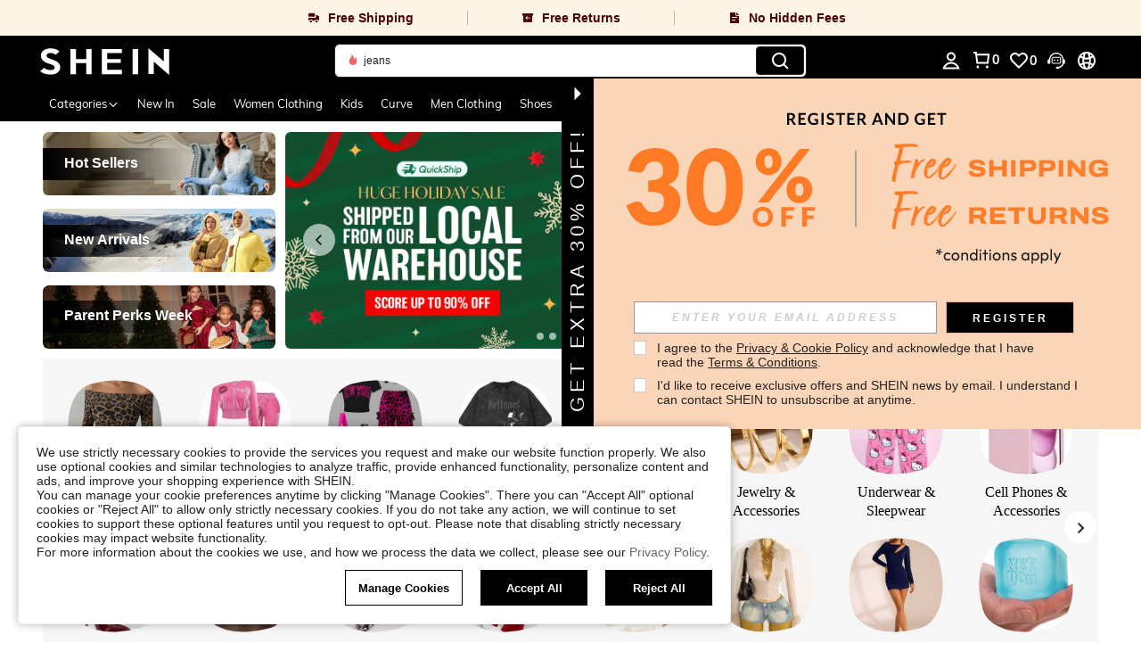

--- FILE ---
content_type: application/javascript
request_url: https://sc.ltwebstatic.com/she_dist/assets/15300-a3e2c57bcddb0f38.js
body_size: 6224
content:
"use strict";(self.webpackChunkSHEIN_W=self.webpackChunkSHEIN_W||[]).push([[15300],{63365:(t,e,i)=>{i.d(e,{M:()=>s});const s=t=>{let e="";switch(t){case 1:e="email";break;case 2:e="phone";break;case 3:e="google";break;case 4:e="facebook";break;case 6:e="line";break;case 7:e="vk";break;case 8:e="kakao";break;case 9:e="naver";break;default:e=""}return e}},303952:(t,e,i)=>{i.d(e,{Z:()=>n});var s=i(92525);const n=(t="")=>{var e,i;null===(e=window)||void 0===e||null===(i=e.TPM)||void 0===i||i.publish("signup",{isNewUser:!0,register_method:t,member_id:s.default.get({key:"memberId",actionType:"reportSignupMarketing"})||""})}},484497:(t,e,i)=>{i.d(e,{A:()=>o});var s=i(158258),n=i(665640);const o=()=>{try{(0,s.x)({keys:["pcMeHtml","homePageDynamicData"]})}catch(t){n.log("removeServiceWorkerCache error"+t)}}},576053:(t,e,i)=>{i.d(e,{A:()=>h});var s=i(794103),n=i(383112),o=i(512721),r=i(665640);const{REPORT_URL:a}="undefined"==typeof gbCommonInfo?{}:gbCommonInfo;function c(t,e){const i=t.length;for(let s=0;s<i;s++)"function"==typeof t[s]&&t[s](e);t=[]}const l={forgetPassword:"click_fpwordriskverify",forgetPhone:"click_fpwordriskverify",resetPhone:"click_fpwordriskverify",loginEmail:"click_loginriskverify",loginPhone:"click_loginriskverify",phoneCodeSend:"click_loginriskverify",signupEmail:"click_registerriskverify",signupPhone:"click_registerriskverify",quickRegister:"click_registerriskverify"},u=["JyRisk","JyRiskReg","JyRiskZTReg"];const h=class{constructor(){(0,s.A)(this,"abtResult",{}),(0,s.A)(this,"isSupportGeetest",!0),(0,s.A)(this,"isShouldInit",!0),(0,s.A)(this,"info",{}),(0,s.A)(this,"challange",""),(0,s.A)(this,"verifyCb",[]),(0,s.A)(this,"initCb",[]),(0,s.A)(this,"gtInstance",null),(0,s.A)(this,"from",""),(0,s.A)(this,"isReInitStatus",!1),(0,s.A)(this,"isGtInstanceReady",!1),(0,s.A)(this,"errorTriggerTimes",0),(0,s.A)(this,"isInitError",!1),(0,s.A)(this,"reInitTimes",0),(0,s.A)(this,"isInitIng",!1),(0,s.A)(this,"riskMaskValue",""),(0,s.A)(this,"isResetting",!1),(0,s.A)(this,"isSetXhrListen",!1),(0,s.A)(this,"chanllangeTimestap",0),(0,s.A)(this,"ajaxParams",""),(0,s.A)(this,"staticUrl",""),(0,s.A)(this,"fullpageJs","")}register(t,e=""){(0,n.A)({url:`/api/risk/geetest/register?riskType=${e}`,timeout:2e4}).then((i=>{var s;const{status:n,data:o}=i;if(this.fullpageJs=(null==o?void 0:o.fullpage)||"",this.staticUrl=(null==o||null===(s=o.static_servers)||void 0===s?void 0:s[0])||"",this.info=o,this.isShouldInit=0==n,this.isShouldInit&&this.isSupportGeetest)return this.chanllangeTimestap=Date.now(),this.initCb.push(t),this.listenXhrComplete(),void this.fetchFullPageResource(!!e);this.isInitIng=!1,"function"==typeof t&&t({status:"pass"})})).catch((e=>{this.isInitError=!0,this.isInitIng=!1,this.errorReport(e,e.statusText,`${location.origin}/${gbCommonInfo.langPath}geetest/register`),this.isReInitStatus||"function"==typeof t&&t({status:"error"})}))}listenXhrComplete(){if(this.isSetXhrListen)return;this.isSetXhrListen=!0;const t=XMLHttpRequest.prototype.open,e=this;XMLHttpRequest.prototype.open=function(){this.addEventListener("load",(function(){/api\/risk\/geetest\/ajax\.php$/.test(this.responseURL)&&e.sendGtVerifyResult(this.responseText),/api\/risk\/geetest\/reset\.php$/.test(this.responseURL)&&(e.chanllangeTimestap=Date.now(),e.recallVefiry(),e.isResetting=!1)})),/api\/risk\/geetest\/ajax\.php$/.test(arguments[1])&&(e.isSendingAjaxPhP=!0),t.apply(this,arguments)};const i=XMLHttpRequest.prototype.send;XMLHttpRequest.prototype.send=function(){!0===e.isSendingAjaxPhP&&(e.ajaxParams=arguments[0],e.isSendingAjaxPhP=!1),i.apply(this,arguments)}}sendGtVerifyResult(t){let e={};try{e=JSON.parse(t)}catch(t){r.log(t)}const i=e.data||{};this.riskMaskValue=i&&i.risk;let s=1;0===e.status&&"success"===i.result&&"fullpage"===i.sub_type&&(s=0);const n=l[this.from];if(!this.from)return;const o="undefined"!=typeof SaPageInfo?SaPageInfo:{start_time:Date.now()},a={verification_result:s,sessionid_shein:e.token||""};i.sub_type&&(a.sub_type=i.sub_type),i.score&&(a.score=i.score),i.result&&(a.success="success"===i.result?0:1);const c=Object.assign({},o,{activity_name:n,activity_param:a});sa("send",c)}getGtAbtResult(t){if(!this.isSupportGeetest)return"function"==typeof t&&t();this.isInitIng=!0;this.setAbtResult({JyRisk:{param:"on",poskeys:"JyRisk"},JyRiskReg:{param:"on",poskeys:"JyRiskReg"},JyRiskZTReg:{param:"on",poskeys:"JyRiskZTReg"}}),this.showInitGTinstance()?this.register(t):(this.isShouldInit=!1,this.isInitIng=!1,"function"==typeof t&&t())}setAbtResult(t){u.forEach((e=>{this.abtResult[e]=t[e]||{}}))}getItemResult(t){return this.reInitTimes>=4||!(this.abtResult[t]&&"off"===this.abtResult[t].param)&&this.isShouldInit}showInitGTinstance(){return!0}urlConversion(t){return t=t.replace(/^(https?:\/\/)([0-9a-z.]+)(:[0-9]+)?([/0-9a-z.]+)?(\?[0-9a-z&=]+)?(#[0-9-a-z]+)?/i,"https://$2$3$4$5$6")}fetchFullPageResource(){if(!this.isShouldInit||!this.isSupportGeetest)return;if(1==this.isGtInstanceReady)return void this.initGeetestInstance();this.staticUrl=this.urlConversion(this.staticUrl);const t=`${this.staticUrl}/${this.fullpageJs}`;(0,o.t)({label:"script",attrs:{async:!0,src:t}}).then((()=>{this.initGeetestInstance()})).catch((t=>{r.log(t),this.errorReport(t,"fullpage.js load error",""),this.isInitError=!0,this.isInitIng=!1,this.initCb.length&&c(this.initCb,{status:"error"})}))}initGeetestInstance(){const t={...this.info,product:"bind",lang:(e=gbCommonInfo.appLanguage,"pt-br"===e?"pt":"he"===e?"iw":e),timeout:2e4,pure:!0};var e;try{const e=new window.Geetest(t);e.onReady((()=>{this.gtInstance=e,this.isInitError=!1,this.isGtInstanceReady=!0,this.isInitIng=!1,c(this.initCb,{status:"complete"}),this.initCb=[],this.verifyCb.length>0&&this.gtInstance.verify()})),e.onSuccess((()=>{setTimeout((()=>{const{geetest_challenge:t}=e.getValidate(),i={status:"success",challenge:t,risk:this.riskMaskValue};this.verifyCb.forEach((t=>{t(i),this.verifyCb.shift()}))}),0)})),e.onClose((()=>{this.verifyCb.forEach((t=>{t({status:"close"}),this.verifyCb.shift()}))})),e.onError((t=>{if(this.errorReport(t,"sdk error",""),this.isInitIng&&(this.isInitError=!0,this.isInitIng=!1),this.initCb.length)return c(this.initCb,{status:"error"}),void(this.initCb=[]);c(this.verifyCb,{status:"error"}),this.verifyCb=[]}))}catch(t){this.isInitError=!0,this.isInitIng=!1,this.errorReport(t.stack,"sdk init error",""),this.initCb.length&&c(this.initCb,{status:"error"})}}verify(t,e=""){var i;this.isInitError||this.reInitTimes>=4?t({status:"error"}):(this.from=e,"function"==typeof t&&this.verifyCb.push(t),null===(i=this.gtInstance)||void 0===i||i.verify())}verifyPromise(t,e=""){return new Promise((i=>{if(!this.getItemResult(t))return i({status:"abt-off"});this.verify((t=>{i(t)}),e)}))}recallVefiry(){this.isResetting&&this.verifyCb.length>0&&this.gtInstance.verify()}reset(){this.isResetting=!0,this.gtInstance&&this.gtInstance.reset()}reInitGt(t){return this.reInitTimes>5?t():(this.reInitTimes++,this.isReInitStatus=!0,this.isInitIng?"function"==typeof t&&this.initCb.push(t):(this.isInitIng=!0,void this.getGtAbtResult(t)))}errorReport(t,e,i){const s=t&&t.target?t.target:t;this.errorTriggerTimes++;const{SA_REPORT_URL:n}=a;window.ErrorJs&&window.ErrorJs.sendError("error",`${n}/unusual`,{errorMark:"GeeTestBrowserPwaError",errorType:e,errorInfo:JSON.stringify(s),errorPath:i,errrorTimes:this.errorTriggerTimes})}}},650204:(t,e,i)=>{i.r(e),i.d(e,{loadRememberModal:()=>h,removeAuthUserInfo:()=>u,setAuthUserInfo:()=>l,updateLoginPopData:()=>g});var s=i(372268),n=i(484497),o=i(579400),r=i(236762),a=i(52635),c=i(665640);const l=t=>{const e=t.info.member||{},i=t.info.ugid||"";(0,n.A)(),s.A.set({key:"UserInfo",value:e,actionType:"setAuthUserInfo"}),s.A.set({key:"ugid",value:i,actionType:"setUgidUserInfo"}),window.isLoginSuccessRefresh=!0,(0,a.mb)()},u=()=>{try{(0,o.getLocalStorage)(r.mz)&&(0,o.removeLocalStorage)(r.mz),s.A.clearStorage({key:"ugid"}),(0,n.A)(),(0,a.dD)()}catch(t){c.error(t+"removeAuthUserInfo error")}},h=async t=>{const e=document.createElement("div");e.className="logout-remember-popup",document.body.appendChild(e);const s=(await Promise.all([i.e(43212),i.e(7526),i.e(95644),i.e(15443),i.e(90646),i.e(63251),i.e(18781),i.e(40004),i.e(47356)]).then(i.bind(i,680977))).default;null==s||s.handleShowRememberModal(t)},g=()=>{SHEIN_LOGIN&&SHEIN_LOGIN.show({isUpdateData:!0})}},870965:(t,e,i)=>{i.d(e,{$f:()=>I,AH:()=>w,B9:()=>T,CL:()=>G,Em:()=>u,Fo:()=>p,HC:()=>g,Ir:()=>S,L4:()=>U,MN:()=>E,Q5:()=>d,UL:()=>P,U_:()=>v,Vk:()=>C,cC:()=>h,checkLocationClauseSer:()=>J,checkMemeberCluaseSer:()=>x,el:()=>N,eq:()=>_,fx:()=>f,g4:()=>D,getMixPrivacyInfo:()=>z,getSiteUidSupportsLocation:()=>O,hn:()=>$,hv:()=>L,iX:()=>k,k:()=>A,l0:()=>y,qp:()=>j,wH:()=>R,zendeskLoginSer:()=>H});var s=i(383112),n=i(797096),o=i(895879),r=i(645024),a=i(650204),c=i(665640);let l;async function u(t,e,i,n={},o={}){const r=await function(t,e,i,n={},o={}){const r={...n},a=t.toLowerCase(),c={method:t,url:e,headers:r,...o};return"get"==a?c.params=i:c.data=i,(0,s.A)(c).catch((t=>({code:-1,msg:t.message})))}(t,e,i,n,o);return r}"object"==typeof window&&"object"==typeof window.gbCommonInfo&&(l=window.gbCommonInfo.langPath);const h=(t,e={})=>{if(t&&0==t.code){const{type:i="",params:s}=e;try{(0,a.setAuthUserInfo)(t)}catch(t){c.log("onetrust:"+t)}"phone"==i&&null!=s&&s.area_abbr&&n.Qh.set(s.area_abbr,1)}};async function g(t,e){var i;const s=(0,n.oI)(t,e);s.blackbox=(null===(i=window._fmOpt)||void 0===i?void 0:i.__blackbox)||"";const o=await u("post",`${l}/api/auth/loginThird/update?type=${t}`,s);return h(o),o}async function p(t){return await u("post",`${l}/api/auth/loginBind/update`,t)}async function f(t){return await u("post",`${l}/api/auth/thirdLocate/update`,t)}async function d(t){if(!(1==t.send_type)){var e;t.blackbox=(null===(e=window._fmOpt)||void 0===e?void 0:e.__blackbox)||"";return await u("post","/api/auth/sendUicsCode/get",t)}return await u("post",`${l}/api/auth/sendCode/get`,t)}async function _(t){const e=await u("post",`${l}/api/auth/codeVerify/get`,t);return h(e),e}function m(t){const e=[],{PHONE_SUPPORT_COUNTRYS:i}=gbCommonInfo;return i.forEach((i=>{const s=t.find((t=>t.value==i));s&&e.push({code:s.phone_code.replace("+",""),abbr:s.value,value:s.value,name:s.country,siteUid:s.siteUid||""})})),function(t){0!=t.length&&t.sort(((t,e)=>{let i=(null==t?void 0:t.name)||"",s=(null==e?void 0:e.name)||"";if(!i||!s)return 0;const n=i.length;let o=0;for(let t=0;t<n;t++){const e=i.charAt(t),n=s.charAt(t);if(e>n){o=1;break}if(e<n){o=-1;break}}return o}))}(e),e}function b(t){const e=[];return t.forEach((t=>{var i;e.push({code:null===(i=t.phone_code)||void 0===i?void 0:i.replace("+",""),abbr:t.value,name:t.country})})),e}async function y(){const t=await r.A.getLocationList();return{support:m(t),all:t,allFormat:b(t||[])}}async function v(t){var e;await window._GB_DeviceFingerPrint.callFuncPromise();const i=Date.now();t.timestap=i,t.blackbox=(null===(e=window._fmOpt)||void 0===e?void 0:e.__blackbox)||"";const s={canvas:gbCommonInfo._loginCanvas,webgl:gbCommonInfo._loginWebgl},n=await u("post",`${l}/api/auth/phoneSignin/update`,t,s);return h(n,{type:"phone",params:t}),n}async function w(t){var e;await window._GB_DeviceFingerPrint.callFuncPromise();const i={canvas:gbCommonInfo._loginCanvas,webgl:gbCommonInfo._loginWebgl};t.blackbox=(null===(e=window._fmOpt)||void 0===e?void 0:e.__blackbox)||"";const s=await u("post",`${l}/api/auth/phoneSignup/create`,t,i);return h(s,{type:"phone",params:t}),s}async function I(t){return await u("post",`${l}/api/auth/phoneValidate/get`,t)}async function k(t){const e={canvas:gbCommonInfo._loginCanvas||"",webgl:gbCommonInfo._loginWebgl||""};return await u("post",`${l}/api/auth/aliasBind/update`,t,e)}async function R(t){return await u("post",`${l}/api/auth/phoneForget/get`,t)}async function C(t){return await u("post",`${l}/api/auth/resetPassword/update`,t)}async function S(){var t,e;const i=await u("post",`${l}/api/auth/accountList/query`);return{account_list:(null==i||null===(t=i.info)||void 0===t?void 0:t.account_list)||[],subscribe_status:(null==i||null===(e=i.info)||void 0===e?void 0:e.subscribe_status)||""}}async function A(t){var e;const i=Date.now();t.timestap=i,t.blackbox=(null===(e=window._fmOpt)||void 0===e?void 0:e.__blackbox)||"";const s={canvas:gbCommonInfo._loginCanvas,webgl:gbCommonInfo._loginWebgl},n=await u("post",`${l}/api/auth/emailSignin/update`,t,s);return h(n),n}async function T(t){var e;const i={canvas:gbCommonInfo._loginCanvas,webgl:gbCommonInfo._loginWebgl};t.blackbox=(null===(e=window._fmOpt)||void 0===e?void 0:e.__blackbox)||"";const s=await u("post",`${l}/api/auth/emailSignup/create`,t,i);return h(s),s}async function U(t){var e;t.blackbox=(null===(e=window._fmOpt)||void 0===e?void 0:e.__blackbox)||"";const i=await u("post","/api/auth/googleLogin/update?oldType=1",t);return h(i),i}async function P(t){var e;t.blackbox=(null===(e=window._fmOpt)||void 0===e?void 0:e.__blackbox)||"";const i=await u("post","/api/auth/fbLogin/update",t);return h(i),i}async function L(t){var e;t.blackbox=(null===(e=window._fmOpt)||void 0===e?void 0:e.__blackbox)||"";const i=await u("post","/api/auth/vkLogin/update",t);return h(i),i}async function G(t){var e;t.blackbox=(null===(e=window._fmOpt)||void 0===e?void 0:e.__blackbox)||"";const i=await u("post","/api/auth/lineLogin/update",t);return h(i),i}async function $(t){var e;t.blackbox=(null===(e=window._fmOpt)||void 0===e?void 0:e.__blackbox)||"";const i=await u("post","/api/auth/kakaoLogin/update",t);return h(i),i}async function E(t){var e;t.blackbox=(null===(e=window._fmOpt)||void 0===e?void 0:e.__blackbox)||"";const i=await u("post","/api/auth/naverLogin/update",t);return h(i),i}async function x(t){return await u("post",`${l}/api/auth/clause/get`,t)}async function J(t){return await u("post",`${l}/api/auth/clause/checkCountry/get`,t)}async function O(){const t=await r.A.getLocationList(),{SiteUID:e}=gbCommonInfo;return t.filter((t=>"www"==e?void 0===t.siteUid||"www"==t.siteUid:"rw"==e?void 0===t.siteUid||"rw"==t.siteUid:t.siteUid==e))}async function M(){var t,e,i;const s=await async function({cache:t=!1}={}){var e,i;if(t)try{const t=sessionStorage.getItem("__geo__")||null,e=JSON.parse(t)||"";if(e)return e}catch(t){}const s=await u("post",`${l}/api/auth/userGeo/get`);return null!=s&&null!==(e=s.info)&&void 0!==e&&null!==(i=e.location)&&void 0!==i&&i.country_id&&sessionStorage.setItem("__geo__",JSON.stringify(s)),s}(),n=(null==s||null===(t=s.info)||void 0===t||null===(e=t.location)||void 0===e?void 0:e.country_id)||"",r=await O();let a=r.find((t=>t.id==n));const c=(0,o.Jo)(r)||r[0]||{};return{geo:(null==s||null===(i=s.info)||void 0===i?void 0:i.location)||{},def:c||{},code:(null==a?void 0:a.value)||(null==c?void 0:c.value)||"",id:(null==a?void 0:a.id)||(null==c?void 0:c.id)||"",issupport:!!a}}async function z(){const{id:t,issupport:e}=await M(),{info:i={}}=await J({locationId:t});return{id:t,issupport:e,privacyType:(null==i?void 0:i.clause_country_type)||0}}async function j(t){return await u("post",`${l}/api/auth/forgetPassword/get`,t)}async function D(t){return await u("post",`${l}/api/auth/relationCheck/get`,t)}async function N(t){const e=Date.now();t.timestap=e;return await u("post","/api/auth/location/get",t)}async function H(){const t=`/api/auth/zendeskLogin/get${window.location.search}`;return await u("get",t)}},891862:(t,e,i)=>{i.d(e,{H8:()=>g,Jv:()=>b,Mt:()=>a,NJ:()=>l,U4:()=>c,UJ:()=>d,Zl:()=>p,az:()=>v,dH:()=>m,gL:()=>u,gb:()=>f,jF:()=>w,lp:()=>y,rU:()=>_,sT:()=>h});var s=i(177279),n=i(63365),o=i(664753);const r=function({name:t,tags:e={},message:i}){s.JY.metricCount({metric_name:t,tags:{...e},message:i})};function a({page_type:t="",sub_site:e=""}){r({name:"web_login_first_total",tags:{login_from:(0,o.zr)(),page_type:t,sub_site:e},message:"Login page entrance exposure"})}function c({account_type:t="",result:e="",error:i="",sub_site:s=""}){r({name:"web_login_continue_total",tags:{login_from:(0,o.zr)(),account_type:t,result:e,error:i,sub_site:s},message:"Login continue click total"})}function l({alias_type:t="",is_remember:e="",sub_site:i=""}){r({name:"web_login_single_click_total",tags:{login_from:(0,o.zr)(),account_type:(0,n.M)(t),is_remember:e,sub_site:i},message:"Login single click total"})}function u({alias_type:t="",is_remember:e="",sub_site:i=""}){r({name:"web_login_mutil_click_total",tags:{login_from:(0,o.zr)(),account_type:(0,n.M)(t),is_remember:e,sub_site:i},message:"Login mutil click total"})}function h({result:t="",type:e="",sub_site:i="",error:s=""}){r({name:"web_login_phone_code_total",tags:{login_from:(0,o.zr)(),result:t,error:s,type:e,sub_site:i},message:"Login phone code total"})}function g({account_type:t="",sub_site:e="",isOneTap:i=!1,page_name:s=""}){r({name:"web_login_click_third_total",tags:{login_from:i?s:(0,o.zr)(),account_type:t,sub_site:e},message:"Login click third total"})}function p({account_type:t="",result:e="",error:i="",is_register:s="",sub_site:n="",isOneTap:a=!1,page_name:c=""}){r({name:"web_login_click_third_result_total",tags:{login_from:a?c:(0,o.zr)(),account_type:t,is_register:s,result:e,error:i,sub_site:n},message:"Login click third result total"})}function f({account_type:t="",sub_site:e=""}){r({name:"web_login_detail_total",tags:{account_type:t,login_from:(0,o.zr)(),sub_site:e},message:"Login detail total"})}function d({account_type:t="",sub_site:e=""}){r({name:"web_register_detail_total",tags:{account_type:t,login_from:(0,o.zr)(),sub_site:e},message:"Register detail total"})}function _({account_type:t="",sub_site:e=""}){r({name:"web_login_detail_click_total",tags:{account_type:t,login_from:(0,o.zr)(),sub_site:e},message:"Login detail click total"})}function m({account_type:t="",sub_site:e=""}){r({name:"web_register_detail_click_total",tags:{account_type:t,login_from:(0,o.zr)(),sub_site:e},message:"Register detail click total"})}function b({account_type:t="",result:e="",error:i="",sub_site:s=""}){r({name:"web_login_detail_click_result_total",tags:{account_type:t,result:e,error:i,login_from:(0,o.zr)(),sub_site:s},message:"Login detail click result total"})}function y({account_type:t="",result:e="",error:i="",sub_site:s=""}){r({name:"web_register_detail_click_result_total",tags:{account_type:t,result:e,error:i,login_from:(0,o.zr)(),sub_site:s},message:"Register detail click result total"})}function v({login_from:t="",sub_site:e=""}){r({name:"web_quick_register_pop_total",tags:{login_from:t,sub_site:e},message:"Quick register pop total"})}function w({result:t="",error:e="",login_from:i="",sub_site:s=""}){r({name:"web_quick_register_click_result_total",tags:{result:t,error:e,login_from:i,sub_site:s},message:"Quick register click result total"})}},895879:(t,e,i)=>{i.d(e,{A$:()=>a,Jo:()=>r,Kf:()=>o,o$:()=>n});var s=i(92525);const n=t=>{const{SiteUID:e}=gbCommonInfo;return t.filter((t=>"www"==e?void 0===t.siteUid||"www"==t.siteUid:"rw"==e?void 0===t.siteUid||"rw"==t.siteUid:t.siteUid==e))};const o=t=>{if(0==t.length)return;const e=n(t),i=r(e);let s=e.map((t=>t.value));if(i){const t=i.value,e=s.indexOf(t);-1!==e&&(s.splice(e,1),s.unshift(t))}"undefined"!=typeof window&&window.localStorage.setItem("SITEUID_COUNTRYS",JSON.stringify(s))};function r(t){var e;const{SiteUID:i}=gbCommonInfo,s=(null===(e=i.match(/^(rw)?([a-z]+)$/))||void 0===e?void 0:e[2])||"",n=t.find((t=>t.value.includes(s.toUpperCase())));return n||""}function a(t){const{countryAbbr:e}=s.default.getSync({key:"Country",actionType:"getCountryCode"})||{},i=t.find((t=>t.value==e));if(i)return i;const n=r(t);if(n)return n;const o=function(t){const{SiteUID:e}=gbCommonInfo;return t.filter((t=>"www"==e||"rw"==e?void 0===t.siteUid||"m"==t.siteUid:t.siteUid==e))}(t);return(null==o?void 0:o.length)>0?o[0]:t[0]||{}}},962354:(t,e,i)=>{i.d(e,{J:()=>f});var s=i(576053),n=i(794103),o=i(383112),r=i(512721),a=i(665640);const{REPORT_URL:c}="undefined"==typeof gbCommonInfo?{}:gbCommonInfo;function l(t,e){const i=t.length;for(let s=0;s<i;s++)"function"==typeof t[s]&&t[s](e);t=[]}const u={forgetPassword:"click_fpwordriskverify",forgetPhone:"click_fpwordriskverify",resetPhone:"click_fpwordriskverify",loginEmail:"click_loginriskverify",loginPhone:"click_loginriskverify",phoneCodeSend:"click_loginriskverify",signupEmail:"click_registerriskverify",signupPhone:"click_registerriskverify",quickRegister:"click_registerriskverify"},h=["JyRisk","JyRiskReg","JyRiskZTReg"];const g=class{constructor(){(0,n.A)(this,"abtResult",{}),(0,n.A)(this,"isSupportGeetest",!0),(0,n.A)(this,"isShouldInit",!0),(0,n.A)(this,"info",{}),(0,n.A)(this,"challange",""),(0,n.A)(this,"verifyCb",[]),(0,n.A)(this,"initCb",[]),(0,n.A)(this,"gtInstance",null),(0,n.A)(this,"from",""),(0,n.A)(this,"isReInitStatus",!1),(0,n.A)(this,"isGtInstanceReady",!1),(0,n.A)(this,"errorTriggerTimes",0),(0,n.A)(this,"isInitError",!1),(0,n.A)(this,"reInitTimes",0),(0,n.A)(this,"isInitIng",!1),(0,n.A)(this,"riskMaskValue",""),(0,n.A)(this,"isResetting",!1),(0,n.A)(this,"isSetXhrListen",!1),(0,n.A)(this,"chanllangeTimestap",0),(0,n.A)(this,"ajaxParams",""),(0,n.A)(this,"staticUrl",""),(0,n.A)(this,"fullpageJs","")}register(t,e=""){(0,o.A)({url:`/api/risk/geetest/common/register?riskType=${e}`,timeout:2e4}).then((i=>{var s;const{status:n,data:o}=i;if(this.fullpageJs=(null==o?void 0:o.fullpage)||"",this.staticUrl=(null==o||null===(s=o.static_servers)||void 0===s?void 0:s[0])||"",this.info=o,this.isShouldInit=0==n,this.isShouldInit&&this.isSupportGeetest)return this.chanllangeTimestap=Date.now(),this.initCb.push(t),this.listenXhrComplete(),void this.fetchFullPageResource(!!e);this.isInitIng=!1,"function"==typeof t&&t({status:"pass"})})).catch((e=>{this.isInitError=!0,this.isInitIng=!1,this.errorReport(e,e.statusText,`${location.origin}/${gbCommonInfo.langPath}geetest/register`),this.isReInitStatus||"function"==typeof t&&t({status:"error"})}))}listenXhrComplete(){if(this.isSetXhrListen)return;this.isSetXhrListen=!0;const t=XMLHttpRequest.prototype.open,e=this;XMLHttpRequest.prototype.open=function(){this.addEventListener("load",(function(){/api\/risk\/geetest\/common\/ajax\.php$/.test(this.responseURL)&&e.sendGtVerifyResult(this.responseText),/api\/risk\/geetest\/common\/reset\.php$/.test(this.responseURL)&&(e.chanllangeTimestap=Date.now(),e.recallVefiry(),e.isResetting=!1)})),/api\/risk\/geetest\/common\/ajax\.php$/.test(arguments[1])&&(e.isSendingAjaxPhP=!0),t.apply(this,arguments)};const i=XMLHttpRequest.prototype.send;XMLHttpRequest.prototype.send=function(){!0===e.isSendingAjaxPhP&&(e.ajaxParams=arguments[0],e.isSendingAjaxPhP=!1),i.apply(this,arguments)}}sendGtVerifyResult(t){let e={};try{e=JSON.parse(t)}catch(t){a.log(t)}const i=e.data||{};this.riskMaskValue=i&&i.risk;let s=1;0===e.status&&"success"===i.result&&"fullpage"===i.sub_type&&(s=0);const n=u[this.from];if(!this.from)return;const o="undefined"!=typeof SaPageInfo?SaPageInfo:{start_time:Date.now()},r={verification_result:s,sessionid_shein:e.token||""};i.sub_type&&(r.sub_type=i.sub_type),i.score&&(r.score=i.score),i.result&&(r.success="success"===i.result?0:1);const c=Object.assign({},o,{activity_name:n,activity_param:r});sa("send",c)}getGtAbtResult(t){if(!this.isSupportGeetest)return"function"==typeof t&&t();this.isInitIng=!0;this.setAbtResult({JyRisk:{param:"on",poskeys:"JyRisk"},JyRiskReg:{param:"on",poskeys:"JyRiskReg"},JyRiskZTReg:{param:"on",poskeys:"JyRiskZTReg"}}),this.showInitGTinstance()?this.register(t):(this.isShouldInit=!1,this.isInitIng=!1,"function"==typeof t&&t())}setAbtResult(t){h.forEach((e=>{this.abtResult[e]=t[e]||{}}))}getItemResult(t){return this.reInitTimes>=4||!(this.abtResult[t]&&"off"===this.abtResult[t].param)&&this.isShouldInit}showInitGTinstance(){return!0}urlConversion(t){return t=t.replace(/^(https?:\/\/)([0-9a-z.]+)(:[0-9]+)?([/0-9a-z.]+)?(\?[0-9a-z&=]+)?(#[0-9-a-z]+)?/i,"https://$2$3$4$5$6")}fetchFullPageResource(){if(!this.isShouldInit||!this.isSupportGeetest)return;if(1==this.isGtInstanceReady)return void this.initGeetestInstance();this.staticUrl=this.urlConversion(this.staticUrl);const t=`${this.staticUrl}/${this.fullpageJs}`;(0,r.t)({label:"script",attrs:{async:!0,src:t}}).then((()=>{this.initGeetestInstance()})).catch((t=>{a.log(t),this.errorReport(t,"fullpage.js load error",""),this.isInitError=!0,this.isInitIng=!1,this.initCb.length&&l(this.initCb,{status:"error"})}))}initGeetestInstance(){const t={...this.info,product:"bind",lang:(e=gbCommonInfo.appLanguage,"pt-br"===e?"pt":"he"===e?"iw":e),timeout:2e4,pure:!0};var e;try{const e=new window.Geetest(t);e.onReady((()=>{this.gtInstance=e,this.isInitError=!1,this.isGtInstanceReady=!0,this.isInitIng=!1,l(this.initCb,{status:"complete"}),this.initCb=[],this.verifyCb.length>0&&this.gtInstance.verify()})),e.onSuccess((()=>{setTimeout((()=>{const{geetest_challenge:t}=e.getValidate(),i={status:"success",challenge:t,risk:this.riskMaskValue};this.verifyCb.forEach((t=>{t(i),this.verifyCb.shift()}))}),0)})),e.onClose((()=>{this.verifyCb.forEach((t=>{t({status:"close"}),this.verifyCb.shift()}))})),e.onError((t=>{if(this.errorReport(t,"sdk error",""),this.isInitIng&&(this.isInitError=!0,this.isInitIng=!1),this.initCb.length)return l(this.initCb,{status:"error"}),void(this.initCb=[]);l(this.verifyCb,{status:"error"}),this.verifyCb=[]}))}catch(t){this.isInitError=!0,this.isInitIng=!1,this.errorReport(t.stack,"sdk init error",""),this.initCb.length&&l(this.initCb,{status:"error"})}}verify(t,e=""){var i;this.isInitError||this.reInitTimes>=4?t({status:"error"}):(this.from=e,"function"==typeof t&&this.verifyCb.push(t),null===(i=this.gtInstance)||void 0===i||i.verify())}verifyPromise(t,e=""){return new Promise((i=>{if(!this.getItemResult(t))return i({status:"abt-off"});this.verify((t=>{i(t)}),e)}))}recallVefiry(){this.isResetting&&this.verifyCb.length>0&&this.gtInstance.verify()}reset(){this.isResetting=!0,this.gtInstance&&this.gtInstance.reset()}reInitGt(t){return this.reInitTimes>5?t():(this.reInitTimes++,this.isReInitStatus=!0,this.isInitIng?"function"==typeof t&&this.initCb.push(t):(this.isInitIng=!0,void this.getGtAbtResult(t)))}errorReport(t,e,i){const s=t&&t.target?t.target:t;this.errorTriggerTimes++;const{SA_REPORT_URL:n}=c;window.ErrorJs&&window.ErrorJs.sendError("error",`${n}/unusual`,{errorMark:"GeeTestBrowserPwaError",errorType:e,errorInfo:JSON.stringify(s),errorPath:i,errrorTimes:this.errorTriggerTimes})}};function p(t){window.UserGTInstance||0!=t?!window.UserGTInstance&&t&&(window.UserGTInstance=new g,window.UserGTInstance.getGtAbtResult()):(window.UserGTInstance=new s.A,window.UserGTInstance.getGtAbtResult())}const f=async(t,e,i,s=!1)=>{await p(s),window.UserGTInstance||p(s);const{status:n,challenge:o="",risk:r=""}=await window.UserGTInstance.verifyPromise();if("error"==n||"close"==n)return{status:n};const a={challenge:o,gtRisk:r},c=await t(Object.assign(e,a)),l=["402906","402921","402908"],{extend_info:u={},risk_id:h,risk_decision:g}=c.info||{};if(u){var d;const{actions:n=[]}=u,o=(null===(d=n[0])||void 0===d?void 0:d.name)||"";if(l.includes(c.code)&&0==g&&"email_captcha"!=o&&1==n.length){const n={geetest_verification_icon:"icon",geetest_verification_slide:"slide"};if(["geetest_verification_slide","geetest_verification_icon"].includes(o)){const r=!0;return Object.assign(e,{risk_id:h,risk_scene:i,isGeetest:r}),await(_=n[o],new Promise((t=>{window.UserGTInstance.register((()=>t()),_)}))),f(t,e,i,s)}}}var _;return-403==c.code?(await new Promise((t=>{window.UserGTInstance.reInitGt((()=>t()))})),Object.assign(e,{autoRetry:1}),f(t,e,i,s)):{apiResData:c,status:n}}}}]);
//# sourceMappingURL=15300-a3e2c57bcddb0f38.js.map

--- FILE ---
content_type: application/javascript
request_url: https://sc.ltwebstatic.com/she_dist/assets/event-center-22.d3ce27b7e5d64e10.js
body_size: 9055
content:
"use strict";(self.webpackChunkSHEIN_W=self.webpackChunkSHEIN_W||[]).push([[53374,85250],{227361:(e,a,t)=>{t.d(a,{Q:()=>o});const n={reportEstimatedPrice:!0,reportEstimatedPriceSatisfied:!0},o=(e,a,t,o,s=n)=>{var i,r,l,d,p;const c={...n,...s},m=e.goods_id||"",u=e.goods_sn||"",_=e.productRelationID||"",v=(null===(i=e.ext)||void 0===i?void 0:i.rec_mark)||"",y=(null===(r=e.salePrice)||void 0===r?void 0:r.usdAmount)||0,b=(null===(l=e.retailPrice)||void 0===l?void 0:l.usdAmount)||0,g=e.mall_code||"",h=(null===(d=e.estimatedPriceInfo)||void 0===d||null===(p=d.estimatedPrice)||void 0===p?void 0:p.usdAmount)||"",x=h&&c.reportEstimatedPrice?`pri_${y}|pri_${b}|estimated_pri_${h}`:`pri_${y}|pri_${b}`,f=((e,a)=>{const{local_goods_id:t,estimatedPriceInfo:n}=e||{},o=(null==n?void 0:n.satisfied)||"0";return["0"!==o&&a.reportEstimatedPriceSatisfied?`estimated_price_${o}`:"",t?`ypdg_goods_id_${t}`:""].filter((e=>!!e))})(e,c).join("|")+(o?`|${o}`:"");return[m,u,_,a+1,t,1,v,"",x,f,"",`mall_${g}`,""].join("`")}},277854:(e,a,t)=>{t.d(a,{W8:()=>r,k$:()=>l,qA:()=>d});var n=t(899909),o=t.n(n),s=t(92525),i=t(941368);const r=({item:e,compIndex:a,index:t,propData:n})=>{var o;const s={oprt_loc:e.hasOwnProperty("oprt_loc")?e.oprt_loc:a+1,item_loc:e.hasOwnProperty("item_loc")?e.item_loc:t+1},i=(null==e?void 0:e.markMap)||(null==n||null===(o=n.props)||void 0===o?void 0:o.markMap)||{};return{srcIdentifier:[...(null==i?void 0:i.src_identifier)||[],`ps=${s.oprt_loc}_${s.item_loc}`],ps:s}},l=({sceneName:e,componentName:a,operationComponentName:t,comIndex:n=1,positionIndex:o=1,item:s={},hotZoneParams:i={},pageFrom:l="",activityId:d="",activityNameEn:p="",extra:c={},isBff:m=!1,propData:u})=>{const{hrefType:_="noJump",hrefTarget:v=""}=s||{},y="webLink"===_&&1==s.isInternalLink&&v?`${_}_${location.protocol}//${location.hostname}${v}`:`${_}_${v||0}`,b=null!=s&&s.hasOwnProperty("item_loc")?s.item_loc:o;let{hot_area:g=""}=i,h=[`on=${a}`,`cn=${t}`,`hz=${g||0}`,`ps=${n}_${b}`,`jc=${decodeURIComponent(y)}`];if("home"===l&&m){let e=null!=s&&s.hasOwnProperty("item_loc")?s.item_loc:"";""===e&&(e=o-1);const{srcIdentifier:a}=r({item:s,compIndex:n-1,index:e,propData:u});h=a}"campaign"==l&&h.push(`ai=${d}`,`an=${p}`);let x=h.join("`");c.extraSrcIdentifier&&(x+="`"+c.extraSrcIdentifier);const f="undefined"==typeof window?"":(null===(D=window.getSaPageInfo)||void 0===D?void 0:D.tab_page_id)||(window.SaPageInfo?SaPageInfo.page_name+SaPageInfo.start_time:"");var D;return{src_module:e,src_identifier:x,src_tab_page_id:f,url_params:[`src_module=${e}`,`src_identifier=${encodeURIComponent(x)}`,`src_tab_page_id=${f}`].join("&")}},d=({propData:e={},sceneName:a=0,poskey:t="",position:n=null})=>{const{componentKey:r=0,id:l=0,styleType:d=0}=e||{},p=s.default.get({key:"memberId",actionType:"ccc_analysis"})?5e4:50001;let c="";if(t){var m,u;const e=i.T.getUserAbtResultForAnalysis({posKeys:t});c=(null==e?void 0:e.ga)||"",c=null===(m=c)||void 0===m||null===(u=o()(m))||void 0===u?void 0:u.call(m,"-",",")}const _=[`CCCSN=${a}`,`ON=${r}`,`OI=${l}`,`CN=${d}`,`TI=${p}`,"aod=0"];return{name:_.concat([n||"PS={-}",`ABT=${c||0}`]).join("_"),ici:_.join("_")}}},297397:(e,a,t)=>{t.d(a,{A:()=>r});var n=t(177279),o=t(143026),s=t(951026),i=t(665640);const r={metricCccExpose:e=>{const{page:a,business_block:t,component_type:o,tab_nm:r,position:l}=e||{};if(!((0,s.K)(a)&&(0,s.K)(t)&&(0,s.K)(o)&&(0,s.K)(r)))return i.warn("page or business_block or component_type or tab_nm is not string");n.JY.metricCount({metric_name:"web_ccc_block_main_expose_total",tags:e,message:`The ${r} channel ${t} ${o} components expose on the ${l} position of ${a}`})},metricCompFilter:(e={})=>{e&&"object"==typeof e&&(e.params={...e.params||{},isSpider:"undefined"==typeof window?"unknown":(0,o.s)()}),n.JY.metricCount({metric_name:"ccc_component_be_filtered_total",...e})},metricCategoryClick:(e={})=>{e&&"object"==typeof e&&(e.params={...e.params||{},isSpider:"undefined"==typeof window?"unknown":(0,o.s)()}),n.JY.metricCount({metric_name:"category_click_total",...e})},metricCategoryType:(e={})=>{e&&"object"==typeof e&&(e.params={...e.params||{},isSpider:"undefined"==typeof window?"unknown":(0,o.s)()}),n.JY.metricCount({metric_name:"category_click_type_total",...e})},metricGlobPopup:(e={})=>{e&&"object"==typeof e&&(e.params={...e.params||{},isSpider:"undefined"==typeof window?"unknown":(0,o.s)()}),n.JY.metricCount({metric_name:"home_alert_queue_track_total",...e})},metricWarnSlsCount:(e={})=>{e&&"object"==typeof e&&(e.params={...e.params||{},isSpider:"undefined"==typeof window?"unknown":(0,o.s)()}),n.JY.metricCount({metric_name:"web_client_home_warn_total",...e})},metricErrorSlsCount:(e={})=>{e&&"object"==typeof e&&(e.params={...e.params||{},isSpider:"undefined"==typeof window?"unknown":(0,o.s)()}),n.JY.metricCount({metric_name:"web_client_home_error_total",...e})},metricCompListByInterface:({page:e="",contextData:a={},extraData:t={}}={})=>{const o=(null==t?void 0:t.channel_id)||"",s=(null==a?void 0:a.content)||[];e&&null!=s&&s.length&&"undefined"!=typeof window&&o?null==s||s.forEach((a=>{let t=null==a?void 0:a.businessBlock;const s=null==a?void 0:a.styleType;t&&s&&n.JY.metricCount({metric_name:"web_ccc_interface_comp_total",tags:{page:e,business_block:t,style_nm:s,tab_nm:String(o)}})})):i.warn("Missing parameters by metricCompListByInterface")},metricGlobalPopupIsNew:({page:e="others",is_new:a="0"}={})=>{"undefined"!=typeof window?n.JY.metricCount({metric_name:"web_global_popup_total",tags:{page:e,is_new:a}}):i.warn("Missing parameters by metricGlobalPopupIsNew")}}},419154:(e,a,t)=>{t.d(a,{A:()=>s});var n=t(297397),o=t(665640);const s={metricCompExpose:({item:e={},propData:a={},sceneData:t={},compIndex:s=0}={})=>{var i,r,l,d;const p=(null==t?void 0:t.pageFrom)||"",c=Number(s)+1,m=(null==e?void 0:e.markMap)||(null==a||null===(i=a.props)||void 0===i?void 0:i.markMap);if(!["home","floatingIcon","topPolicy"].includes(p)||"undefined"==typeof window)return;if(null==m||!m.spm_new)return void o.warn("Homepage ccc component item.markMap.spm_new has no value, please pay attention!");const u=JSON.parse(sessionStorage.getItem("cccCompExposeMonitor")||"{}");let _=(null==m||null===(r=m.spm_new)||void 0===r?void 0:r.business_block)||"";const v=(null==m||null===(l=m.spm_new)||void 0===l?void 0:l.style_nm)||"",y=(null==m||null===(d=m.spm_new)||void 0===d?void 0:d.tab_nm)||"",b=(null==e?void 0:e.templateType)||"";var g,h;"FLEXIBLE_LAYOUT_FOR_SALEZONE"===v&&(!b&&o.warn("Homepage ccc component item.template has no value, please pay attention!"),_=`${(null==m||null===(g=m.spm_new)||void 0===g?void 0:g.business_block)||""}_${b}`);_||(_=(null==m||null===(h=m.spm_new)||void 0===h?void 0:h.block_key)||"");const x=`${_}_${c}_${y}`;var f;u.hasOwnProperty(x)||(u[x]=!0,null===(f=sessionStorage)||void 0===f||f.setItem("cccCompExposeMonitor",JSON.stringify(u)),n.A.metricCccExpose({page:p,business_block:_,component_type:v,tab_nm:y,position:c}))}}},528177:(e,a,t)=>{t.r(a),t.d(a,{default:()=>_});var n=t(941368),o=t(277854),s=t(369153),i=t(227361),r=t(419154),l=t(177279),d=t(665640);const p=(e,{compIndex:a,index:t,sceneData:n,propData:s})=>{var i;const r=(null==e?void 0:e.markMap)||(null==s||null===(i=s.props)||void 0===i?void 0:i.markMap)||{},{srcIdentifier:l,ps:d}=(0,o.W8)({item:e,compIndex:a,index:t,propData:s}),p=`${null==l?void 0:l.join("`")}`,c={...r,spm_new:{...null==r?void 0:r.spm_new,...d},src_identifier:p,src_module:(null==n?void 0:n.sceneName)||"-"};return e.goods_to_list&&(c.goods_to_list=e.goods_to_list),c},c=({sceneData:e,propData:a,metricCountType:t})=>{var n,o;let s=null;if(null===s)return;let i=(null==a?void 0:a.styleType)||"";var r,d;"FLEXIBLE_LAYOUT_FOR_SALEZONE"===i&&(i=`${i}_${(null==a||null===(r=a.props)||void 0===r||null===(d=r.metaData)||void 0===d?void 0:d.templateType)||""}`);s={...s,SiteUID:(null===(n=gbCommonInfo)||void 0===n?void 0:n.SiteUID)||"",lang:(null===(o=gbCommonInfo)||void 0===o?void 0:o.appLanguage)||"",styleType:i,metricCountType:t,tabName:e.tabName},l.JY.metricCount({metric_name:"home_page_technical_metric_total",tags:s,message:"home page technical metric"})};class m{constructor({sceneData:e,propData:a}){this.sceneData=e,this.propData=a}getAnalysisAbtInfo(e){let a="-`-`-";if(e){a=n.T.getUserAbtResultForAnalysis({posKeys:e}).sa||"-`-`-"}return{saAbt:a}}getBiBaseParams({item:e,compIndex:a=0,index:t=0,couponParams:n={},hotZoneParams:s={},act_nm:i="-",subscribeParams:r={},poskey:l}){var d,p,c,m,u,_,v,y,b,g,h;let x="";"storeHomePage"===(null===(d=this.sceneData)||void 0===d?void 0:d.pageFrom)&&null!==(p=this.sceneData)&&void 0!==p&&p.storeCode&&(x+=`st=${this.sceneData.storeCode}`);const{src_module:f,src_identifier:D}=(0,o.k$)({sceneName:null===(c=this.sceneData)||void 0===c?void 0:c.sceneName,componentName:null===(m=this.propData)||void 0===m?void 0:m.componentKey,operationComponentName:null===(u=this.propData)||void 0===u||null===(_=u.props)||void 0===_?void 0:_.name,comIndex:null!=e&&e.hasOwnProperty("oprt_loc")?e.oprt_loc:a+1,positionIndex:t+1,item:e,hotZoneParams:s,activityId:null===(v=this.sceneData)||void 0===v?void 0:v.activityId,activityNameEn:null===(y=this.sceneData)||void 0===y?void 0:y.activityNameEn,pageFrom:null===(b=this.sceneData)||void 0===b?void 0:b.pageFrom,extra:{extraSrcIdentifier:x}}),k=l||this.sceneData.poskey,{saAbt:w="-`-`-"}=this.getAnalysisAbtInfo(k);let{coupon_code:I="-",coupon_id:T="-",coupon_act:P="-"}=n||{};const{subscribe_type:A="-"}=r||{};let $=w;null!=e&&e.abtest&&($=e.abtest);const C={tag_nm:(null==s?void 0:s.tag_nm)||"-",spm_new:{},aod_id:(null===(g=this.propData)||void 0===g?void 0:g.aodId)||(null==e?void 0:e.aodId)||"-",abtest:$,recommend_material:"-|-|-|-",rec_mark:"-",src_module:f||"-",src_identifier:D||"-",isDy:0,is_rcmd:0,coupon_id:T,coupon_code:I,coupon_act:P,act_nm:i,subscribe_type:A,public_id:(null===(h=this.propData)||void 0===h?void 0:h.isPublic)||"-"};return null!=e&&e.rec_material&&(C.recommend_material=e.rec_material),null!=e&&e.is_rcmd&&(C.is_rcmd=e.is_rcmd),null!=e&&e.rec_mark&&(C.rec_mark=e.rec_mark),C}joinTabList(e){Array.isArray(e)||(e=[].concat([e]));return e.map((e=>{const{cateId:a,cateType:t,index:n=0,tabText:o,tabName:s=""}=e;return[Number(n)+1,["real","itemPicking"].includes(t)?a:"-",t||"-",o||s||"-"].join("`")})).join(",")}getBiParamSpm({item:e,compIndex:a=0,index:t=0,tab:n=null,hotZoneParams:o={}}){var s,i,r,l,d,p,c,m,u;const _={page_tp:"-",tab_nm:"-",block_id:"-",block_key:"-",block_nm:"-",component_tp:"-",component_nm:"-",style_nm:"-",component_apply_id:"-",component_apply_nm:"-",tab_list:"-`-`-`-",hot_area:"-",oprt_loc:"-",item_loc:"-",hot_area_loc:"-"};_.page_tp=(null===(s=this.sceneData)||void 0===s?void 0:s.pageType)||"-",_.tab_nm=(null===(i=this.sceneData)||void 0===i?void 0:i.tabName)||"-",_.component_tp=(null===(r=this.propData)||void 0===r?void 0:r.componentCategoryKey)||"-",_.component_nm=(null===(l=this.propData)||void 0===l?void 0:l.componentKey)||"-",_.style_nm=(null===(d=this.propData)||void 0===d?void 0:d.styleType)||"-",_.component_apply_id=(null===(p=this.propData)||void 0===p||null===(c=p.props)||void 0===c?void 0:c.id)||"-",_.component_apply_nm=(null===(m=this.propData)||void 0===m||null===(u=m.props)||void 0===u?void 0:u.name)||"-";const{blockId:v,blockKey:y}=this.propData||{};return _.block_id=v||0==v?v:"-",_.block_key=y||"-",_.block_nm=`${_.block_id}_${_.block_key||"-"}`,_.hot_area=o.hot_area||"-",_.hot_area_loc=o.hot_area_loc||"-",n&&(_.tab_list=this.joinTabList(n)),_.oprt_loc=null!=e&&e.hasOwnProperty("oprt_loc")?e.oprt_loc:a+1,_.item_loc=null!=e&&e.hasOwnProperty("item_loc")?e.item_loc:t+1,_.content_type=(null==e?void 0:e.content_type)||"-",_}getContentList(e){const{hrefTarget:a="",hrefType:t=""}=e;return"webLink"===t&&1==(null==e?void 0:e.isInternalLink)&&a?`${t}_${location.protocol}//${location.hostname}${a}`:`${t}_${a||0}`}getBiBannerParams({item:e,compIndex:a,index:t,couponParams:n,hotZoneParams:o,tab:s,act_nm:i,subscribeParams:r,poskey:l}){const{hrefType:d="noJump"}=e||{},p=this.getBiBaseParams({item:e,compIndex:a,index:t,couponParams:n,hotZoneParams:o,act_nm:i,subscribeParams:r,poskey:l}),c=this.getBiParamSpm({item:e,compIndex:a,index:t,hotZoneParams:o,tab:s});let m={};if(null!=o&&o.tag_nm&&"sku"===d){const a=[];a.push(this.getGoodsList({product:e,productIndex:t,page:1})),m.goods_list=a.join(",")}else m.content_list=this.getContentList(e||{});return Object.assign(p,{...m,spm_new:c})}getBiGoodsParams({item:e,compIndex:a,index:t,tab:n=null,poskey:o}){const s=this.getBiBaseParams({item:e,compIndex:a,index:t,poskey:o}),i=this.getBiParamSpm({item:e,compIndex:a,index:t,tab:n});return Object.assign(s,{style:"detail",activity_from:"goods_list",spm_new:i})}getBiGoodsList({product:e,index:a,compIndex:t,useBffApi:n=!1}){var o,s,i,r;if(!e)return;if(e.appTraceInfo){const n={"#{position}":Number(a)+1,"#{pageIndex}":1,"#{operationPosition}":Number(t)+1};return e.appTraceInfo.replace(/(#{\w+})/g,(e=>n[e]||e))}if(e.rec_mark_str){const n={"#{position}":Number(a)+1,"#{pageIndex}":1,"#{operationPosition}":Number(t)+1};return e.rec_mark_str.replace(/(#{\w+})/g,(e=>n[e]||e))}const{goods_id:l,goods_sn:d,productRelationID:p,mall_code:c,salePrice:m={},retailPrice:u={},quickship:_,brand:v,promotionInfo:y=[],pretreatInfo:b=null,estimatedPriceInfo:g=null,showEstimatedPrice:h=!1,ext:x={}}=e,f=(null==x?void 0:x.rec_mark)||(null==e?void 0:e.rec_mark)||(null==e||null===(o=e.homeTrends)||void 0===o?void 0:o.rec_mark)||"-",D=[];null!=b&&null!==(s=b.mallTagsInfo)&&void 0!==s&&s.localMall&&null!=b&&null!==(i=b.mallTagsInfo)&&void 0!==i&&i.language_mall_name?D.push("localship_1"):_&&D.push("quickship_1");let k=0,w=[];var I,T,P,A,$;if(n)"flashSale"==(null==e?void 0:e.type)?D.push(`flashsale_${null!=e&&e.showBelt?null==e?void 0:e.superDealsBeltText:"-"}`):"superSale"==(null==e?void 0:e.type)&&D.push(`bugui_${null!=e&&e.showBelt?null==e?void 0:e.superDealsBeltText:"-"}`),g&&D.push("estimated_price_"+(null!=g&&g.isSatisfied?1:2)),1===Number(e.isAbPrice)&&(D.push("estimated_price_3"),k=(null==m?void 0:m.usdAmount)||0),null!==(I=e.webPromotionRecMark)&&void 0!==I&&I.length&&(w=e.webPromotionRecMark),null!=e&&null!==(T=e.maskLayer)&&void 0!==T&&T.image&&null!=e&&null!==(P=e.maskLayer)&&void 0!==P&&P.appTraceInfo&&D.push(`${null==e||null===(A=e.maskLayer)||void 0===A?void 0:A.appTraceInfo}`);else if("flashSale"==(null==e?void 0:e.type)?D.push(`flashsale_${null!=e&&e.HideBGbelt?"-":null==e?void 0:e.tspLabelsLanguage}`):"superSale"==(null==e?void 0:e.type)&&D.push(`bugui_${null!=e&&e.HideBGbelt?"-":null==e?void 0:e.tspLabelsLanguage}`),h&&D.push("estimated_price_"+(null!=g&&g.satisfied?1:2)),"32"==(null==y||null===($=y[0])||void 0===$?void 0:$.typeId)&&(D.push("estimated_price_3"),k=(null==m?void 0:m.usdAmount)||0),y.length){let e=0,a="";v&&(e=v.name?1:0,a=v.brand_code),y.forEach((t=>{w.push(["sale",t.typeId,t.id,e,a].join("_"))}))}return null!=e&&e.local_goods_id&&D.push(`ypdg_goods_id_${null==e?void 0:e.local_goods_id}`),[l,d,p,Number(a)+1,1,Number(t)+1,f,"-",`pri_${(null==m?void 0:m.usdAmount)||0}|pri_${(null==u?void 0:u.usdAmount)||0}|estimated_pri_${(null==g||null===(r=g.estimatedPrice)||void 0===r?void 0:r.usdAmount)||k||0}`,D.join("|"),w.length?w.join("|"):"-",`mall_${c||"-"}`].join("`")}getGoodsList({product:e,productIndex:a,page:t}){var n,o;const{goods_id:s,goods_sn:i,productRelationID:r,ext:l,salePrice:d,retailPrice:p,pretreatInfo:c={},quickship:m}=e,{rec_mark:u="",other_ext_mark:_=""}=l||{},{usdAmount:v}=d||{},{usdAmount:y}=p||{},b=[];return null!=c&&null!==(n=c.mallTagsInfo)&&void 0!==n&&n.localMall&&null!=c&&null!==(o=c.mallTagsInfo)&&void 0!==o&&o.language_mall_name?b.push("localship_1"):m&&b.push("quickship_1"),null!=e&&e.local_goods_id&&b.push(`ypdg_goods_id_${null==e?void 0:e.local_goods_id}`),[s,i,r,Number(a)+1,t,-1,u,_,`pri_${v||""}|pri_${y||""}`,b].join("`")}handleCustomParam(e,a){try{return"[object Object]"===Object.prototype.toString.call(a)&&Object.assign(e,a),e}catch(e){d.log("自定义参数error",e)}}}const u=async({sa:e,report:a},{bindData:t={}}={})=>{let n={};n=Array.isArray(t)?t[0]||{}:t;const{compIndex:o=0,index:s=0,item:i={},propData:r={},product:l={},sceneData:d={},customParams:p={}}=n,c=new m({propData:r,sceneData:d}),u=await c.getBiBannerParams({item:i,compIndex:o,index:s});if(Object.keys(l).length){const e=c.getBiGoodsList({index:s,product:l,compIndex:o});u.goods_list=e}e.param=Object.assign(u,p),a({sa:e})},_={"2-19-1":{sendType:["event"],sa:{name:"expose_block_main"},handler({sa:e,report:a},{bindData:t=[]}={}){var n;const o=t[0]||{},{useBffApi:s=!1,compIndex:i=0,index:l=0,item:d={},propData:c={},sceneData:u={},couponParams:_={},hotZoneParams:v={},tab:y,flash_type:b,subscribeParams:g={},poskey:h}=o;let x={};const f=new m({propData:c,sceneData:u});if(x=f.getBiBannerParams({item:d,compIndex:i,index:l,couponParams:_,hotZoneParams:v,tab:y,subscribeParams:g,poskey:h}),r.A.metricCompExpose({item:d,propData:c,sceneData:u,compIndex:i}),s&&(x=p(d,{compIndex:i,index:l,sceneData:u,propData:c})),null!=d&&d.needGoodsToList&&null!=d&&null!==(n=d.productList)&&void 0!==n&&n.length){var D;const e=[];null===(D=d.productList)||void 0===D||D.forEach(((a,t)=>{e.push(f.getBiGoodsList({index:t,product:a,compIndex:i}))})),x.goods_to_list=e.join(",")}b&&(x.flash_type=b),null!=d&&d.customParam&&f.handleCustomParam(x,null==d?void 0:d.customParam),e.param=x,a({sa:e})}},"2-19-2":{sendType:["event","user"],sa:{name:"click_block_main",beacon:1},handler({sa:e,report:a},{bindData:t={}}={}){const{useBffApi:n=!1,compIndex:o=0,index:s=0,item:i={},propData:r={},sceneData:l={},couponParams:d={},hotZoneParams:c={},tab:u,flash_type:_,act_nm:v,subscribeParams:y={},poskey:b}=t;let g={};const h=new m({propData:r,sceneData:l});g=h.getBiBannerParams({item:i,compIndex:o,index:s,couponParams:d,hotZoneParams:c,tab:u,act_nm:v,subscribeParams:y,poskey:b}),n&&(g=p(i,{compIndex:o,index:s,sceneData:l,propData:r})),_&&(g.flash_type=_),null!=i&&i.customParam&&h.handleCustomParam(g,null==i?void 0:i.customParam),e.param=g,a({sa:e})}},"2-19-3":{sendType:["event","user"],sa:{name:"expose_block_main"},handler({sa:e,report:a},{bindData:t=[]}={}){if(!t.length)return;const n=t[0]||{},{metricCountType:o="",useBffApi:s=!1,compIndex:i=0,index:l=0,item:d={},propData:u={},sceneData:_={},tab:v,flash_type:y,isJumpToList:b,poskey:g,product:h={}}=n,x=new m({propData:u,sceneData:_});let f=x.getBiGoodsParams({item:d,compIndex:i,index:l,tab:v,poskey:g});if(r.A.metricCompExpose({item:d,propData:u,sceneData:_,compIndex:i}),s&&(f=p(d,{compIndex:i,index:l,sceneData:_,propData:u}),f.style="detail",f.activity_from="goods_list"),b){const e=[];t.forEach((({product:a,index:t})=>{e.push(x.getBiGoodsList({index:t,product:a,compIndex:i,useBffApi:s}))})),f.goods_to_list=e.join(","),f.content_list=x.getContentList(d||{})}else{const e=[];t.forEach((({product:a,index:t})=>{e.push(x.getBiGoodsList({index:t,product:a,compIndex:i,useBffApi:s}))})),f.goods_list=e.join(",")}var D;(h.hasOwnProperty("showCurOrNextPeriod")||h.hasOwnProperty("showZoneOrHook"))&&(f.hookgoods_time=null!==(D=null==h?void 0:h.showCurOrNextPeriod)&&void 0!==D?D:"",f.hookgoods_type="hook"===(null==h?void 0:h.showZoneOrHook)?"1":"0");y&&(f.flash_type=y),null!=h&&h.customParam&&x.handleCustomParam(f,null==h?void 0:h.customParam),"homePage"==_.pageType&&o&&c({sceneData:_,propData:u,metricCountType:o}),e.param=f,a({sa:e})}},"2-19-4":{sendType:["event","user"],sa:{name:"click_block_main",beacon:1},handler({sa:e,report:a},{bindData:t={}}={}){const{metricCountType:n="",useBffApi:o=!1,name:s,compIndex:i=0,index:r=0,product:l={},item:d={},propData:u={},sceneData:_={},tab:v,flash_type:y,isJumpToList:b,poskey:g,act_nm:h}=t,x=new m({propData:u,sceneData:_});s&&(e.name=s);let f=x.getBiGoodsParams({item:d,compIndex:i,index:r,product:l,tab:v,poskey:g});if(o&&(f=p(d,{compIndex:i,index:r,sceneData:_,propData:u}),f.style="detail",f.activity_from="goods_list"),b)f.goods_to_list=x.getBiGoodsList({index:r,product:l,compIndex:i,useBffApi:o}),f.content_list=x.getContentList(d||{});else{const e=x.getBiGoodsList({index:r,product:l,compIndex:i,useBffApi:o});f.goods_list=e}var D;(l.hasOwnProperty("showCurOrNextPeriod")||l.hasOwnProperty("showZoneOrHook"))&&(f.hookgoods_time=null!==(D=null==l?void 0:l.showCurOrNextPeriod)&&void 0!==D?D:"",f.hookgoods_type="hook"===(null==l?void 0:l.showZoneOrHook)?"1":"0");y&&(f.flash_type=y),h&&(f.act_nm=h),null!=l&&l.customParam&&x.handleCustomParam(f,null==l?void 0:l.customParam),"homePage"==_.pageType&&n&&c({sceneData:_,propData:u,metricCountType:n}),e.param=f,a({sa:e})}},"2-19-5":{sendType:["event","user"],sa:{name:"click_like",beacon:1,param:{status:0}},handler({sa:e,report:a},{bindData:t={}}={}){const{status:n=0}=t;e.param.status=n,a({sa:e})}},"2-19-6":{sendType:["event","user"],sa:{name:"expose_earnpoints_success"},handler({sa:e,report:a},{bindData:t={}}={}){const{compIndex:n=0,index:o=0,product:s,item:i={},propData:r={},sceneData:l={},tab:d}=t,p=new m({propData:r,sceneData:l}).getBiGoodsParams({item:i,compIndex:n,index:o,product:s,tab:d});e.param=p,a({sa:e})}},"2-19-7":{sendType:["event","user"],sa:{name:"expose_auto_rcmd_goods_list",param:{}},handler({sa:e,report:a},{bindData:t=[],target:n=[]}={}){var o,i;if(!t.length)return;const{propData:r,sceneData:l,tab:d,poskey:p,compIndex:c=0,page:u=1,product:{faultTolerant:_=0},isPopup:v,isNew:y,extendSaParams:b={},cb:g,abtest:h,queryTs:x,name:f}=t[0]||{},D=new m({sceneData:l,propData:r}),k=[];t.forEach((({product:a,index:t},o)=>{var i,r;if(y){var l,d;let{pageNum:e,request_ext:a}=(0,s.getAttrFromContainer)(n[0]);const t=(null===(l=n[o])||void 0===l||null===(d=l.getElementsByClassName("S-product-card__img-container"))||void 0===d?void 0:d[0])||n[o],i=(0,s.getAttrFromTarget)(t)||{};k.push((0,s.getSaGoodsList)({pageNum:e,request_ext:a,...i})),g&&g(i.goodsId)}else{const e=D.getGoodsList({product:a,productIndex:t,page:u});k.push(e)}const p=null==a||null===(i=a.ext)||void 0===i?void 0:i.rec_mark,c=null==a||null===(r=a.ext)||void 0===r?void 0:r.ad_data;var m;p&&c&&(null===(m=window.sada)||void 0===m||m.trace({activity_name:`${e.name}_adad`,activity_param:{trace:(0,s.getAdTrace)(c,p),goods_id:null==a?void 0:a.goods_id,ad_data:c}}))})),f&&(e.name=f);let w="-`-`-";var I;h?w=h:w=(null===(I=D.getAnalysisAbtInfo(p))||void 0===I?void 0:I.saAbt)||"-`-`-";e.param={goods_list:k.join(","),abtest:w,spm:["-",null===(o=window)||void 0===o||null===(i=o.SaPageInfo)||void 0===i?void 0:i.page_id,0,null==r?void 0:r.id,c].join("`"),style:"detail",fault_tolerant:_,is_popup:v,query_ts:x},d&&(e.param.tab_list=[d.index,d.cateId||"-",d.tabText].join("`")),Object.assign(e.param,b),a({sa:e})}},"2-19-8":{sendType:["event","user"],sa:{name:"click_auto_rcmd_goods_list",beacon:1,param:{}},handler({sa:e,report:a},{bindData:t={},target:n}={}){var o,i,r,l;const{faultTolerant:d=0,propData:p,sceneData:c,tab:u,poskey:_,product:v,index:y,page:b,isPopup:g,isNew:h,extendSaParams:x={},abtest:f,queryTs:D,name:k}=t,w=new m({sceneData:c,propData:p}),I=[];if(h){var T;let{pageNum:e,request_ext:a}=(0,s.getAttrFromContainer)(n);const t=(null==n||null===(T=n.getElementsByClassName("S-product-card__img-container"))||void 0===T?void 0:T[0])||n,o=(0,s.getAttrFromTarget)(t);I.push((0,s.getSaGoodsList)({pageNum:e,request_ext:a,...o}))}else{const e=w.getGoodsList({product:v,productIndex:y,page:b});I.push(e)}let P="-`-`-";var A;f?P=f:P=(null===(A=w.getAnalysisAbtInfo(_))||void 0===A?void 0:A.saAbt)||"-`-`-";k&&(e.name=k),e.param={goods_list:I.join(","),abtest:P,spm:["-",null===(o=window)||void 0===o||null===(i=o.SaPageInfo)||void 0===i?void 0:i.page_id,0,null==p?void 0:p.id].join("`"),style:"detail",fault_tolerant:d,is_popup:g,query_ts:D},u&&(e.param.tab_list=[u.index,u.cateId||"-",u.tabText].join("`")),Object.assign(e.param,x);const $=null==v||null===(r=v.ext)||void 0===r?void 0:r.rec_mark,C=null==v||null===(l=v.ext)||void 0===l?void 0:l.ad_data;var B;$&&C&&(null===(B=window.sada)||void 0===B||B.trace({activity_name:`${e.name}_adad`,activity_param:{trace:(0,s.getAdTrace)(C,$),goods_id:null==v?void 0:v.goods_id,ad_data:C}}));a({sa:e})}},"2-19-10":{sendType:["event","user"],sa:{name:"click_auto_rcmd_view_more",param:{}},handler({sa:e,report:a},{bindData:t={}}={}){var n,o;const{propData:s,compIndex:i,tab:r}=t;e.param={spm:["-",null===(n=window)||void 0===n||null===(o=n.SaPageInfo)||void 0===o?void 0:o.page_id,0,null==s?void 0:s.id,i].join("`"),tab_list:[r.index,r.cateId||"-",r.tabText].join("`"),location:"down"},a({sa:e})}},"2-19-11":{sendType:["event","user"],sa:{name:"expose_auto_rcmd_tab",param:{}},handler({sa:e,report:a},{bindData:t=[]}={}){var n,o,s;const{poskey:i,propData:r,sceneData:l,compIndex:d,item:p}=t[0];let c="-`-`-";if(null!=p&&null!==(n=p.markMap)&&void 0!==n&&n.abtest){var u;c=null==p||null===(u=p.markMap)||void 0===u?void 0:u.abtest}else{var _;c=(null===(_=new m({sceneData:l,propData:r}).getAnalysisAbtInfo(i))||void 0===_?void 0:_.saAbt)||"-`-`-"}const v=[];t.forEach((({item:e})=>{const a=[e.index,e.cateId||"-",e.tabText].join("`");v.push(a)})),e.param={abtest:c,spm:["-",null===(o=window)||void 0===o||null===(s=o.SaPageInfo)||void 0===s?void 0:s.page_id,0,null==r?void 0:r.id,d].join("`"),tab_list:v.join(","),fault_tolerant:p.faultTolerant},a({sa:e})}},"2-19-12":{sendType:["event","user"],sa:{name:"click_auto_rcmd_tab",param:{}},handler({sa:e,report:a},{bindData:t={}}={}){var n,o,s;const{poskey:i,item:r,propData:l,sceneData:d,compIndex:p}=t;let c="-`-`-";if(null!=r&&null!==(n=r.markMap)&&void 0!==n&&n.abtest){var u;c=null==r||null===(u=r.markMap)||void 0===u?void 0:u.abtest}else{var _;c=(null===(_=new m({sceneData:d,propData:l}).getAnalysisAbtInfo(i))||void 0===_?void 0:_.saAbt)||"-`-`-"}e.param={abtest:c,spm:["-",null===(o=window)||void 0===o||null===(s=o.SaPageInfo)||void 0===s?void 0:s.page_id,0,null==l?void 0:l.id,p].join("`"),tab_list:[r.index,r.cateId||"-",r.tabText].join("`"),fault_tolerant:r.faultTolerant},a({sa:e})}},"2-19-13":{sendType:["event","user"],sa:{name:"click_email_subscribe_result"},async handler({sa:e,report:a},{bindData:t={}}={}){const n=t||{};e.param=n,a({sa:e})}},"2-19-14":{sendType:["event","user"],sa:{name:"click_sms_subscribe_result"},async handler({sa:e,report:a},{bindData:t={}}={}){const n=t||{};e.param=n,a({sa:e})}},"2-19-15":{sendType:["event","user"],sa:{name:"click_whatsapp_subscribe_result"},async handler({sa:e,report:a},{bindData:t={}}={}){const n=t||{};e.param=n,a({sa:e})}},"2-19-16":{sendType:["event","user"],sa:{name:"expose_brand_collect"},async handler({sa:e,report:a},{bindData:t={},extraData:n}={}){var o,s,i,r;let{item:l}=(null==t?void 0:t[0])||{};null!=n&&n.storeCode&&(l=n),e.param={action_tp:null!==(o=l)&&void 0!==o&&o.followsStatus?"followed":"unfollowed",brand_code:(null===(s=l)||void 0===s?void 0:s.storeCode)||"-",brand_type:(null===(i=l)||void 0===i?void 0:i.brand_type)||"store",scene:(null===(r=l)||void 0===r?void 0:r.scene)||2,action_info:"-"},a({sa:e})}},"2-19-17":{sendType:["event","user"],sa:{name:"click_brand_collect"},async handler({sa:e,report:a},{bindData:t={}}={}){const{item:n}=t||{};e.param={action_tp:null!=n&&n.followsStatus?"cancel":"follow",brand_code:(null==n?void 0:n.storeCode)||"-",brand_type:(null==n?void 0:n.brand_type)||"store",scene:(null==n?void 0:n.scene)||2,action_info:"-"},a({sa:e})}},"2-19-18":{sendType:["event","user"],sa:{name:"expose_brand_collect_result"},async handler({sa:e,report:a},{bindData:t={}}={}){var n;const{item:o}=t||{};e.param={action_tp:null!=o&&o.followsStatus?"follow":"cancel",brand_code:(null==o?void 0:o.storeCode)||"-",brand_type:"store",result:null!=o&&o.error?0:1,reason_tp:(null==o||null===(n=o.error)||void 0===n?void 0:n.code)||"-"},a({sa:e})}},"2-19-19":{sendType:["event","user"],sa:{name:"expose_block_main"},async handler({sa:e,report:a},{bindData:t={}}={}){const{compIndex:n=0,index:o=0,item:s={},propData:i={},sceneData:r={},tab:l,poskey:d,productList:p=[]}=t;if(!p.length)return;const c=new m({propData:i,sceneData:r});let u=c.getBiGoodsParams({item:s,compIndex:n,index:o,tab:l,poskey:d});const _=[];p.forEach(((e,a)=>{_.push(c.getBiGoodsList({index:a,product:e,compIndex:n}))})),u.goods_list=_.join(","),e.param=u,a({sa:e})}},"2-19-20":{sendType:["event","user"],sa:{name:"expose_block_main"},async handler({sa:e,report:a},{bindData:t={}}={}){t.forEach((t=>{const{compIndex:n=0,index:o=0,item:s={},propData:i={},sceneData:r={},tab:l,poskey:d}=t,p=new m({propData:i,sceneData:r});let c=p.getBiGoodsParams({item:s,compIndex:n,index:o,tab:l,poskey:d});Object.assign(c,{goods_list:p.getBiGoodsList({index:o,product:s,compIndex:n})}),e.param=c,a({sa:e})}))}},"2-19-21":{sendType:["event","user"],sa:{name:"click_goods_list_addcar",param:{abtest:"",activity_from:"",button_type:"add_to_bag",style:"popup"}},handler:({sa:e,report:a},{bindData:t}={})=>{const{compIndex:n=0,index:o=0,propData:s={},product:i={},sceneData:r={}}=t,l=new m({propData:s,sceneData:r}).getBiGoodsList({index:o,product:i,compIndex:n});e.param=Object.assign({goods_list:l},e.param),a({sa:e})}},"2-19-22":{sendType:["event","user"],sa:{name:"click_goods_list_addcar",param:null},async handler({sa:e,report:a},{bindData:t={}}={}){var n,o,i,r;const{activityFrom:l,poskey:d,fault:p,tab:c,item:u,index:_,isNew:v,target:y,buttonType:b,extendSaParams:g={},propData:h={},sceneData:x={}}=t,f=new m({propData:h,sceneData:x}),{saAbt:D="-`-`-"}=f.getAnalysisAbtInfo(d);let k="";if(v){let{pageNum:e,request_ext:a}=(0,s.getAttrFromContainer)(y);const t=(0,s.getAttrFromTarget)(y);k=(0,s.getSaGoodsList)({index:_,pageNum:e,request_ext:a,...t})}else k=f.getGoodsList({product:u,productIndex:_,page:1});const w={abtest:D,goods_list:k,activity_from:l,style:"popup",review_location:"",fault_tolerant:p,traceid:null===(n=window.SaPageInfo)||void 0===n||null===(o=n.page_param)||void 0===o?void 0:o.traceid,dimension:"-",tab_list:c?[(null==c?void 0:c.index)||"-",(null==c?void 0:c.cat_id)||"-",(null==c?void 0:c.tabText)||"-"].join("`"):"-",...g};b&&(w.button_type=b),e.param=w;const I=null==u||null===(i=u.ext)||void 0===i?void 0:i.rec_mark,T=null==u||null===(r=u.ext)||void 0===r?void 0:r.ad_data;var P;I&&T&&(null===(P=window.sada)||void 0===P||P.trace({activity_name:`${e.name}_adad`,activity_param:{trace:(0,s.getAdTrace)(T,I),goods_id:null==u?void 0:u.goods_id,ad_data:T}}));a({sa:e})}},"2-22-47":{sendType:["event","user"],sa:{name:"expose_clubpop"},handler:u},"2-22-48":{sendType:["event","user"],sa:{name:"click_clubpop"},handler:u},"2-22-49":{sendType:["event","user"],sa:{name:"click_clubpop_close"},handler:u},"2-22-50":{sendType:["event","user"],sa:{name:"expose_termspop"},handler:u},"2-22-51":{sendType:["event","user"],sa:{name:"click_termspop"},handler:u},"2-22-52":{sendType:["event","user"],sa:{name:"click_clubtrail_result"},handler:u},"2-22-53":{sendType:["event","user"],sa:{name:"expose_block_main"},async handler({sa:e,report:a},{bindData:t={}}={}){if(!t.length)return;const{couponList:n,act_nm:o,item_loc:s,propData:i={},sceneData:l={},item:d={},compIndex:c,index:m}=t[0],u=p(d,{compIndex:c,index:m,sceneData:l,propData:i});r.A.metricCompExpose({item:d,propData:i,sceneData:l,compIndex:c}),e.param=Object.assign(u,{item_loc:s,act_nm:o,new_coupon_code:n.map((e=>e.couponCode)).join(",")}),a({sa:e})}},"2-22-54":{sendType:["event","user"],sa:{name:"click_block_main"},async handler({sa:e,report:a},{bindData:t={}}={}){const{item_loc:n,act_nm:o,new_coupon_code:s,use_jump_type:i,use_jump_link:r,propData:l={},sceneData:d={},item:c={},compIndex:m,index:u}=t,_=p(c,{compIndex:m,index:u,sceneData:d,propData:l});e.param=Object.assign(_,{item_loc:n,act_nm:o,new_coupon_code:s,use_jump_type:i,use_jump_link:r}),a({sa:e})}},"2-22-55":{sendType:["event","user"],sa:{name:"expose_block_main"},handler:u},"2-22-56":{sendType:["event","user"],sa:{name:"expose_vote_page"},handler:u},"2-22-57":{sendType:["event","user"],sa:{name:"click_block_main"},handler:u},"2-22-58":{sendType:["event","user"],sa:{name:"click_vote"},handler:u},"2-19-59":{sendType:["event","user"],sa:{name:"expose_block_main"},handler:u},"2-19-60":{sendType:["event","user"],sa:{name:"click_block_main",beacon:1},handler:u},"2-19-61":{sendType:["event","user"],sa:{name:"expose_text_article"},handler:u},"2-19-62":{sendType:["event","user"],sa:{name:"expose_store_servicelabel"},handler({sa:e,report:a},{bindData:t}={}){const n=Array.isArray(t)?t[0]:t,o=((null==n?void 0:n.storeBannerLabel)||[]).map((e=>e.type||e.labelType)).join(",");e.param={label_content:o},a({sa:e})}},"2-19-63":{sendType:["event","user"],sa:{name:"click_store_servicelabel"},handler({sa:e,report:a},{bindData:t}={}){const n=Array.isArray(t)?t[0]:t;e.param=n,a({sa:e})}},"2-19-64":{sendType:["event","user"],sa:{name:"click_block_main",beacon:1},async handler({sa:e,report:a},{bindData:t}={}){let n={};n=Array.isArray(t)?t[0]||{}:t;const{compIndex:o=0,index:s=0,item:r={},propData:l={},sceneData:d={},extraOtherMaskFn:p,name:c}=n,u=new m({propData:l,sceneData:d}),_=await u.getBiBannerParams({item:r,compIndex:o,index:s}),v=p?p():"",y=(0,i.Q)(r,r.index,1,v);e.param={..._,item_loc:0,goods_list:y},e.param.spm_new.item_loc=0,c&&(e.name=c),a({sa:e})}},"2-19-65":{sendType:["event","user"],sa:{name:"expose_block_main"},async handler({sa:e,report:a},{bindData:t}={}){if(!Array.isArray(t)||0===t.length)return;const{compIndex:n=0,index:o=0,item:s={},propData:r={},sceneData:l={}}=t[0],d=new m({propData:r,sceneData:l}),p=await d.getBiBannerParams({item:s,compIndex:n,index:o}),c=t.map((e=>{const{item:a,index:t,extraOtherMaskFn:n,pageNum:o}=e||{},s=n?n():"";return(0,i.Q)(a,t,o,s)})).join(",");e.param={...p,item_loc:0,goods_list:c},e.param.spm_new.item_loc=0,a({sa:e})}},"2-19-66":{sendType:["event","user"],sa:{name:"expose_block_main"},handler:u},"2-19-67":{sendType:["event","user"],sa:{name:"click_block_main"},handler:u},"2-19-68":{sendType:["event","user"],sa:{name:"expose_drawprize"},handler:u},"2-19-69":{sendType:["event","user"],sa:{name:"click_drawprize"},handler:u},"2-19-70":{sendType:["event","user"],sa:{name:"expose_block_main"},handler:u},"2-19-71":{sendType:["event","user"],sa:{name:"expose_auto_rcmd_goods_list"},async handler({sa:e,report:a},{bindData:t}={}){let n={};n=Array.isArray(t)?t[0]||{}:t;const{compIndex:o=0,index:s=0,item:r={},propData:l={},sceneData:d={},extraOtherMaskFn:p,name:c,style:u,fault_tolerant:_,activity_from:v,tab_list:y}=n,b=new m({propData:l,sceneData:d}),g=await b.getBiBannerParams({item:r,compIndex:o,index:s}),h=p?p():"",x=null==t?void 0:t.map(((e,a)=>{const{item:t}=e||{};return(0,i.Q)(t,t.index,a,h)})).join(",");e.param={...g,item_loc:0,goods_list:x,style:u,fault_tolerant:_,activity_from:v,tab_list:y},e.param.spm_new.item_loc=0,c&&(e.name=c),a({sa:e})}},"2-19-72":{sendType:["event","user"],sa:{name:"click_auto_rcmd_goods_list"},async handler({sa:e,report:a},{bindData:t}={}){let n={};n=Array.isArray(t)?t[0]||{}:t;const{compIndex:o=0,index:s=0,item:r={},propData:l={},sceneData:d={},extraOtherMaskFn:p,name:c,style:u,fault_tolerant:_,activity_from:v,tab_list:y}=n,b=new m({propData:l,sceneData:d}),g=await b.getBiBannerParams({item:r,compIndex:o,index:s}),h=p?p():"",x=(0,i.Q)(r,r.index,1,h);e.param={...g,item_loc:0,goods_list:x,style:u,fault_tolerant:_,activity_from:v,tab_list:y},e.param.spm_new.item_loc=0,c&&(e.name=c),a({sa:e})}},"2-19-73":{sendType:["event","user"],sa:{name:"expose_block_main"},handler:async({sa:e,report:a},{bindData:t={}})=>{e.param=await(async(e={})=>{let a={};a=Array.isArray(e)?e[0]||{}:e;const{compIndex:t=0,index:n=0,item:o={},propData:s={},product:i={},sceneData:r={},customParams:l={}}=a,d=new m({propData:s,sceneData:r}),p=await d.getBiBannerParams({item:o,compIndex:t,index:n}),c=d.getBiGoodsList({index:n,product:i,compIndex:t});return p.goods_list=c,Object.assign(p,l)})(t),e.param.content_list="-",a({sa:e})}},"2-19-74":{sendType:["event","user"],sa:{name:"expose_top_site_search",param:{abtest:"-",crowd_id:"",result_content:"",search_content:"",src_module:"store_search",src_identifier:""}},handler:({sa:e,report:a},{bindData:t}={})=>{let n={};n=Array.isArray(t)?t[0]||{}:t,e.param=n,a({sa:e})}},"2-19-75":{sendType:["event","user"],sa:{name:"click_top_site_search",param:{abtest:"-",crowd_id:"",result_content:"",search_content:"",src_module:"store_search",src_identifier:""},beacon:1},handler:({sa:e,report:a},{bindData:t}={})=>{let n={};n=Array.isArray(t)?t[0]||{}:t,e.param=n,a({sa:e})}},"2-19-76":{sendType:["event","user"],sa:{name:"expose_block_main"},handler:u},"2-19-77":{sendType:["event","user"],sa:{name:"click_block_main"},handler:u},"2-19-78":{sendType:["event","user"],sa:{name:"expose_dont_unfollow"},handler:u},"2-19-79":{sendType:["event","user"],sa:{name:"click_dont_unfollow"},handler:u},"2-19-80":{sendType:["event","user"],sa:{name:"expose_scrolldown_icon"},async handler({sa:e,report:a},{bindData:t=[]}={}){if(!t.length)return;const n=t[0]||{};e.param=n,a({sa:e})}},"2-19-81":{sendType:["event","user"],sa:{name:"click_scrolldown_icon"},async handler({sa:e,report:a},{bindData:t={}}={}){t&&(e.param=t||{},a({sa:e}))}},"2-22-80":{sendType:["event","user"],sa:{name:"expose_video",param:{}},handler:({sa:e,report:a},{extraData:t={}}={})=>{e.param={...t},a({sa:e})}},"2-22-81":{sendType:["event","user"],sa:{name:"expose_video_completed",param:{}},handler:({sa:e,report:a},{extraData:t={}}={})=>{e.param={...t},a({sa:e})}}}}}]);
//# sourceMappingURL=event-center-22.d3ce27b7e5d64e10.js.map

--- FILE ---
content_type: application/javascript
request_url: https://sc.ltwebstatic.com/she_dist/assets/35024-f995c39cdf8bd8b0.js
body_size: 11180
content:
(self.webpackChunkSHEIN_W=self.webpackChunkSHEIN_W||[]).push([[35024],{89835:(e,i,t)=>{"use strict";t.r(i),t.d(i,{default:()=>r});var o=t(655975),n=t.n(o),s=t(687277),a=t.n(s)()(n());a.push([e.id,"[mir=ltr] .page__risk_pop-riskvalidate .input_filed{text-align:left}[mir=rtl] .page__risk_pop-riskvalidate .input_filed{text-align:right}[mir] .page__risk_pop-riskvalidate .actions{margin-top:20px}.page__risk_pop-riskvalidate .actions button{text-transform:uppercase}.page__risk_pop-riskvalidate .warm-tips{display:inline-block;font-size:12px}[mir] .page__risk_pop-riskvalidate .warm-tips{margin-top:20px;text-align:center}.page__risk_pop-riskvalidate .warm-tips font{color:#2d68a8!important}[mir] .page__risk_pop-riskvalidate .warm-tips font{cursor:pointer}[mir] .page__risk_pop-riskvalidate .sui-dialog__body{padding:0}.page__risk_pop-riskvalidate .sui-alert{justify-content:center}.page__risk_pop-riskvalidate .sui-alert__description{line-height:1.2}[mir] .page__risk_pop-riskvalidate .sui-steps{margin:15px 0;text-align:center}.page__risk_pop-riskvalidate h4{font-size:24px;line-height:1.2;text-transform:capitalize}[mir] .page__risk_pop-riskvalidate h4{margin-bottom:12px;text-align:center}[mir] .page__risk_pop-riskvalidate .complex-challeage{padding-bottom:20px;text-align:center}.page__risk_pop-riskvalidate .step{width:320px}[mir] .page__risk_pop-riskvalidate .step{margin:0 auto}[mir] .page__risk_pop-riskvalidate .step3{padding:20px 0;text-align:center}.page__risk_pop-riskvalidate .step3 i{color:#198055;font-size:45px}.page__risk_pop-riskvalidate .step3 h3{font-size:16px}[mir] .page__risk_pop-riskvalidate .step3 h3{margin:20px 0}.page__risk_pop-riskvalidate .step3 p{font-size:14px}.page__risk_password-regexp{color:#999}[mir] .page__risk_password-regexp{margin:10px 0}[mir=ltr] .page__risk_password-regexp{text-align:left}[mir=rtl] .page__risk_password-regexp{text-align:right}.page__risk_password-regexp .normal-red{color:#bf4123}.page__risk_password-regexp .normal-red p{font-size:12px;line-height:1.5}.page__risk_password-regexp .normal-red p.tips-redp{color:#bf4123}.page__risk_password-regexp .normal-red p.tips-greenp{color:#198055}.page__risk_password-regexp>p{line-height:1.5}[mir] .page__risk_input-filed{margin-top:20px}[mir=ltr] .page__risk_input-filed{text-align:left}[mir=rtl] .page__risk_input-filed{text-align:right}.page__risk_input-filed .label-item{color:#666;display:block;font-size:12px}[mir] .page__risk_input-filed .label-item{padding-bottom:6px}.page__risk_input-filed .input_filed-text{display:flex}.page__risk_input-filed .send-code{flex:0 0 80px;overflow:hidden;width:80px}.page__risk_input-filed .send-code button{height:40px;line-height:40px;min-width:auto;position:relative;top:-1px;width:100%}[mir] .page__risk_input-filed .send-code button{border-radius:0}.page__risk_input-filed .error-tip{color:#bf4123;display:block;font-size:12px}[mir] .page__risk_input-filed .error-tip{margin-top:4px}[mir=ltr] .page__risk_input-filed .error-tip{text-align:left}[mir=rtl] .page__risk_input-filed .error-tip{text-align:right}[mir] .page__risk_input-filed .actions{margin-top:20px}[mir] .page__risk_input-filed .password-icon{cursor:pointer}","",{version:3,sources:["webpack://./public/src/pages/common/RiskCommon/bff-components/risk_validate.vue","webpack://./public/src/less/mixins/lib.less"],names:[],mappings:"AAEA,oDCkCI,eDPJ,CA3BA,oDCkCI,gBDPJ,CA3BA,4CAKI,eAyBJ,CA9BA,6CAOM,wBA0BN,CAjCA,wCAmBI,oBAAA,CAPA,cA2BJ,CAvCA,8CAWI,eAAA,CAOA,iBAqBJ,CAvCA,6CAgBM,uBA2BN,CA3CA,mDAcM,cA6BN,CA3CA,qDAsBI,SAwBJ,CA9CA,wCAyBI,sBAwBJ,CAjDA,qDA4BI,eAwBJ,CApDA,8CAgCI,aAAA,CADA,iBAyBJ,CAxDA,gCAuCI,cAAA,CAFA,eAAA,CADA,yBA2BJ,CA/DA,sCAsCI,kBAAA,CAHA,iBA4BJ,CA/DA,sDA0CI,mBAAA,CACA,iBAwBJ,CAnEA,mCA8CI,WAyBJ,CAvEA,yCA+CI,aAwBJ,CAvEA,0CAmDI,cAAA,CADA,iBAyBJ,CA3EA,sCAsDM,aAAA,CADA,cA0BN,CA/EA,uCAyDM,cA0BN,CAnFA,6CA0DM,aAyBN,CAnFA,sCA6DM,cAyBN,CArBA,4BACE,UAyBF,CA1BA,kCAEE,aAwBF,CA1BA,sCC/BI,eDyDJ,CA1BA,sCC/BI,gBDyDJ,CA1BA,wCAMI,aAuBJ,CA7BA,0CAUM,cAAA,CADA,eAwBN,CArBM,oDACE,aAuBR,CApBM,sDACE,aAsBR,CAvCA,8BAuBI,eAmBJ,CAhBA,8BACE,eAmBF,CApBA,kCCzDI,eD6EJ,CApBA,kCCzDI,gBD6EJ,CApBA,oCAKI,UAAA,CADA,aAAA,CAGA,cAmBJ,CA1BA,0CAMI,kBAoBJ,CA1BA,0CAUI,YAmBJ,CA7BA,mCAcI,aAAA,CACA,eAAA,CAFA,UAqBJ,CAlCA,0CAkBM,WAAA,CACA,gBAAA,CACA,cAAA,CAEA,iBAAA,CACA,QAAA,CANA,UA0BN,CA3CA,gDAqBM,eAsBN,CA3CA,mCA+BI,aAAA,CADA,aAAA,CAHA,cAuBJ,CAlDA,yCA6BI,cAqBJ,CAlDA,6CCzDI,eD2GJ,CAlDA,6CCzDI,gBD2GJ,CAlDA,uCAkCI,eAmBJ,CArDA,6CAqCI,cAmBJ",sourcesContent:["@import '~public/src/less/variables.less';@import '~public/src/less/mixins/lib.less';@import '~public/src/less/mixins/grid.less';@import '~public/src/less/mixins/buttons.less';@import '~public/src/less/mixins/clamp.less';@sui_color_brand: #000000;@sui_color_main: #222222;@sui_color_discount: #FA6338;@sui_color_discount_dark: #C44A01;@sui_color_promo: #FA6338;@sui_color_promo_dark: #C44A01;@sui_color_promo_bg: #FFF6F3;@sui_color_highlight: #C44A01;@sui_color_highlight_special: #337EFF;@sui_color_welfare: #FA6338;@sui_color_welfare_dark: #C44A01;@sui_color_welfare_bg: #FFF6F3;@sui_color_honor: #FACF19;@sui_color_safety: #198055;@sui_color_safety_bg: #F5FCFB;@sui_color_new: #3CBD45;@sui_color_link: #2D68A8;@sui_color_note_light_bg: #EFF3F8;@sui_color_flash: #FACF19;@sui_color_guide: #FE3B30;@sui_color_unusual: #BF4123;@sui_color_unusual_bg: #FAF0EE;@sui_color_success: #198055;@sui_color_prompt_unusual: #FFE1DB;@sui_color_prompt_warning: #FFF1D5;@sui_color_prompt_success: #E5F5E6;@sui_color_prompt_common: #D9EAFF;@sui_color_button_stroke_light: #BBBBBB;@sui_color_micro_emphasis: #A86104;@sui_color_micro_emphasis_bg: #FFF8EB;@sui_color_lightgreen: #198055;@sui_color_warning: #EF9B00;@sui_color_black: #000000;@sui_color_black_alpha80: rgba(0,0,0,.8);@sui_color_black_alpha60: rgba(0,0,0,.6);@sui_color_black_alpha30: rgba(0,0,0,.3);@sui_color_white: #ffffff;@sui_color_white_alpha80: rgba(255,255,255,.8);@sui_color_white_alpha60: rgba(255,255,255,.6);@sui_color_white_alpha30: rgba(255,255,255,.3);@sui_color_white_alpha96: rgba(255,255,255,.96);@sui_color_gray_dark1: #222222;@sui_color_gray_alpha60: rgba(34,34,34,.6);@sui_color_gray_alpha30: rgba(34,34,34,.3);@sui_color_gray_dark2: #666666;@sui_color_gray_dark3: #767676;@sui_color_gray_light1: #959595;@sui_color_gray_light2: #bbbbbb;@sui_color_gray_light3: #cccccc;@sui_color_gray_weak1: #e5e5e5;@sui_color_gray_weak2: #F6F6F6;@sui_color_gray_weak1a: #F2F2F2;@sui_color_club_rosegold_dark1: #873C00;@sui_color_club_rosegold_dark2: #C96E3F;@sui_color_club_rosegold_dark3: #DA7E50;@sui_color_club_rosegold_dark4: #EAA27E;@sui_color_club_rosegold: #FFBA97;@sui_color_club_rosegold_light1: #FFD8C4;@sui_color_club_rosegold_light2: #FFE2D3;@sui_color_club_gold: #FEECC3;@sui_color_club_black: #161616;@sui_color_club_orange: #FF7F46;\n\n.page__risk_pop-riskvalidate {\n  .input_filed {\n    .txt-l();\n  }\n  .actions {\n    margin-top: 20px;\n    button {\n      text-transform: uppercase;\n    }\n  }\n  .warm-tips {\n    margin-top: 20px;\n    font-size: 12px;\n    font {\n      cursor: pointer;\n      // stylelint-disable-next-line\n      color: @sui_color_link !important;\n    }\n    text-align: center;\n    display: inline-block;\n  }\n  .sui-dialog__body {\n    padding: 0;\n  }\n  .sui-alert {\n    justify-content: center;\n  }\n  .sui-alert__description {\n    line-height: 1.2;\n  }\n  .sui-steps {\n    text-align: center;\n    margin: 15px 0;\n  }\n  h4 {\n    text-align: center;\n    text-transform: capitalize;\n    line-height: 1.2;\n    margin-bottom: 12px;\n    font-size: 24px;\n  }\n  .complex-challeage {\n    padding-bottom: 20px;\n    text-align: center;\n  }\n  .step {\n    width: 320px;\n    margin: 0 auto;\n  }\n  .step3 {\n    text-align: center;\n    padding: 20px 0;\n    i {\n      font-size: 45px;\n      color: @sui_color_success;\n    }\n    h3 {\n      font-size: 16px;\n      margin: 20px 0;\n    }\n    p {\n      font-size: 14px;\n    }\n  }\n}\n.page__risk_password-regexp{\n  color: #999;\n  margin: 10px 0;\n  .txt-l();\n\n  .normal-red {\n    color: @sui_color_unusual;\n\n    p {\n      line-height: 1.5;\n      font-size: 12px;\n\n      &.tips-redp {\n        color: @sui_color_unusual;\n      }\n\n      &.tips-greenp {\n        color: @sui_color_safety;\n      }\n    }\n  }\n\n  >p {\n    line-height: 1.5;\n  }\n}\n.page__risk_input-filed {\n  margin-top: 20px;\n  .txt-l();\n  .label-item {\n    display: block;\n    color: #666666;\n    padding-bottom: 6px;\n    font-size: 12px;\n  }\n  .input_filed-text {\n    display: flex;\n  }\n  .send-code {\n    width: 80px;\n    flex: 0 0 80px;\n    overflow: hidden;\n    button {\n      width: 100%;\n      height: 40px;\n      line-height: 40px;\n      min-width: auto;\n      border-radius: 0;\n      position: relative;\n      top: -1px;\n    }\n  }\n  .error-tip {\n    font-size: 12px;\n    .txt-l();\n    margin-top: 4px;\n    display: block;\n    color: @sui_color_unusual;\n  }\n  .actions {\n    margin-top: 20px;\n  }\n  .password-icon{\n    cursor: pointer;\n  }\n}\n",'// Clearfix\n//\n// For modern browsers\n// 1. The space content is one way to avoid an Opera bug when the\n//    contenteditable attribute is included anywhere else in the document.\n//    Otherwise it causes space to appear at the top and bottom of elements\n//    that are clearfixed.\n// 2. The use of `table` rather than `block` is only necessary if using\n//    `:before` to contain the top-margins of child elements.\n//\n// Source: http://nicolasgallagher.com/micro-clearfix-hack/\n\n.clearfix() {\n  &:before,\n  &:after {\n    content: " "; // 1\n    display: table; // 2\n  }\n  &:after {\n    clear: both;\n  }\n}\n\n.fl() {\n    float: left !important; /* stylelint-disable-line declaration-no-important */\n}\n.fr() {\n    float: right !important; /* stylelint-disable-line declaration-no-important */\n}\n.normal-fl(){\n    float: left;\n}\n.normal-fr(){\n    float: right;\n}\n.txt-l() {\n    text-align: left;\n}\n.txt-r() {\n    text-align: right;\n}\n.margin-l(@size) {\n    margin-left: @size;\n}\n.margin-r(@size) {\n    margin-right: @size;\n}\n.padding-l(@size) {\n    padding-left: @size;\n}\n.padding-r(@size) {\n    padding-right: @size;\n}\n.border-l(@size, @color) {\n    border-left: @size solid @color;\n}\n.border-r(@size, @color) {\n    border-right: @size solid @color;\n}\n.border-r-type(@size, @color, @type) {\n    border-right: @size @type @color;\n}\n.transform-origin-l() {\n  transform-origin: left;\n}\n.transform-origin-r() {\n  transform-origin: right;\n}\n.left(@size) {\n    left: @size;\n}\n.right(@size) {\n    right: @size;\n}\n.direction-l() {\n  direction: ltr;\n}\n.direction-r() {\n  direction: rtl;\n}\n.ver-hor-center() {\n  top: 50%;\n  left: 50%;\n  transform: translate(-50%, -50%);\n}\n\n.text-overflow() {\n  overflow: hidden;\n  text-overflow: ellipsis;\n  white-space: nowrap;\n}\n\n// 多行显示\n.line-camp(@clamp:2) {\n  text-overflow: -o-ellipsis-lastline;\n  overflow: hidden;\n  text-overflow: ellipsis;\n  display: -webkit-box;\n  -webkit-line-clamp: @clamp;\n  -webkit-box-orient: vertical;\n}\n\n.rational-box(@ratio) {\n    display: inline-block;\n    width: 100%;\n    height: 0;\n    overflow: hidden;\n    padding-bottom: @ratio;\n}\n\n.transition(@prop) {\n  transition: @prop .2s;\n}\n\n.transform-x(@distance) {\n  transform: translateX(@distance);\n}\n\n.transform-rotate(@deg) {\n  transform: rotate(@deg);\n}\n\n.placeholder(@color: @input-color-placeholder) {\n  // Firefox\n  &::-moz-placeholder {\n    color: @color;\n    opacity: 1; // Override Firefox\'s unusual default opacity; see https://github.com/twbs/bootstrap/pull/11526\n  }\n  &:-ms-input-placeholder { color: @color; } // Internet Explorer 10+\n  &::-webkit-input-placeholder  { color: @color; } // Safari and Chrome\n}\n\n// WebKit-style focus\n.tab-focus() {\n  // WebKit-specific. Other browsers will keep their default outline style.\n  // (Initially tried to also force default via `outline: initial`,\n  // but that seems to erroneously remove the outline in Firefox altogether.)\n  & when (@IS_SH) {\n    outline: 2px auto #ccc;\n  }\n  & when (@IS_RW) {\n    outline: none;\n  }\n}\n\n// 平行翻转\n.flip() {\n  transform: rotateY(0deg)\n}\n\n.transform-translate(@sizeX, @sizeY) {\n  transform: translate(@sizeX, @sizeY);\n}\n\n.transform-x-l(@x, @y) {\n  transform: translate(@x, @y);\n}\n\n\n// 左右线性渐变\n.bg-linear-gradient-l(@startColor, @endColor) {\n  background-image: linear-gradient(to left, @startColor, @endColor);\n}\n.bg-linear-gradient-r(@startColor, @endColor) {\n  background-image: linear-gradient(to right, @startColor, @endColor);\n}\n.border-radius-l(@sizeLeftTop,@sizeLeftBottom){\n  border-radius: @sizeLeftTop 0px 0px @sizeLeftBottom;\n}\n.border-radius-r(@sizeRightTop,@sizeRightBottom){\n  border-radius: 0px @sizeRightTop @sizeRightBottom 0px;\n}\n\n.zindex-translatez(@zindex,@translatez){\n  z-index: @zindex;\n  transform: @translatez;\n}\n\n.border-radius-l() {\n  border-radius: 18px 0 0 18px;\n}\n.border-radius-r() {\n  border-radius: 0 18px 18px 0;\n}\n'],sourceRoot:""}]);const r=a},135650:(e,i,t)=>{"use strict";t.r(i),t.d(i,{default:()=>r});var o=t(655975),n=t.n(o),s=t(687277),a=t.n(s)()(n());a.push([e.id,".page__risk_mainButton[data-v-39096d08]{text-transform:uppercase}[mir] .page__risk_mainButton.sui-button-common .la-ball-pulse-white div[data-v-39096d08]{background-color:#222}[mir] .page__risk_mainButton.sui-button-common__primary .la-ball-pulse-white div[data-v-39096d08]{background-color:#fff}","",{version:3,sources:["webpack://./public/src/pages/common/RiskCommon/bff-components/RiskButton.vue"],names:[],mappings:"AAEA,wCACE,wBA0BF,CAzBE,yFAGI,qBAyBN,CAtBE,kGAGI,qBAsBN",sourcesContent:["@import '~public/src/less/variables.less';@import '~public/src/less/mixins/lib.less';@import '~public/src/less/mixins/grid.less';@import '~public/src/less/mixins/buttons.less';@import '~public/src/less/mixins/clamp.less';@sui_color_brand: #000000;@sui_color_main: #222222;@sui_color_discount: #FA6338;@sui_color_discount_dark: #C44A01;@sui_color_promo: #FA6338;@sui_color_promo_dark: #C44A01;@sui_color_promo_bg: #FFF6F3;@sui_color_highlight: #C44A01;@sui_color_highlight_special: #337EFF;@sui_color_welfare: #FA6338;@sui_color_welfare_dark: #C44A01;@sui_color_welfare_bg: #FFF6F3;@sui_color_honor: #FACF19;@sui_color_safety: #198055;@sui_color_safety_bg: #F5FCFB;@sui_color_new: #3CBD45;@sui_color_link: #2D68A8;@sui_color_note_light_bg: #EFF3F8;@sui_color_flash: #FACF19;@sui_color_guide: #FE3B30;@sui_color_unusual: #BF4123;@sui_color_unusual_bg: #FAF0EE;@sui_color_success: #198055;@sui_color_prompt_unusual: #FFE1DB;@sui_color_prompt_warning: #FFF1D5;@sui_color_prompt_success: #E5F5E6;@sui_color_prompt_common: #D9EAFF;@sui_color_button_stroke_light: #BBBBBB;@sui_color_micro_emphasis: #A86104;@sui_color_micro_emphasis_bg: #FFF8EB;@sui_color_lightgreen: #198055;@sui_color_warning: #EF9B00;@sui_color_black: #000000;@sui_color_black_alpha80: rgba(0,0,0,.8);@sui_color_black_alpha60: rgba(0,0,0,.6);@sui_color_black_alpha30: rgba(0,0,0,.3);@sui_color_white: #ffffff;@sui_color_white_alpha80: rgba(255,255,255,.8);@sui_color_white_alpha60: rgba(255,255,255,.6);@sui_color_white_alpha30: rgba(255,255,255,.3);@sui_color_white_alpha96: rgba(255,255,255,.96);@sui_color_gray_dark1: #222222;@sui_color_gray_alpha60: rgba(34,34,34,.6);@sui_color_gray_alpha30: rgba(34,34,34,.3);@sui_color_gray_dark2: #666666;@sui_color_gray_dark3: #767676;@sui_color_gray_light1: #959595;@sui_color_gray_light2: #bbbbbb;@sui_color_gray_light3: #cccccc;@sui_color_gray_weak1: #e5e5e5;@sui_color_gray_weak2: #F6F6F6;@sui_color_gray_weak1a: #F2F2F2;@sui_color_club_rosegold_dark1: #873C00;@sui_color_club_rosegold_dark2: #C96E3F;@sui_color_club_rosegold_dark3: #DA7E50;@sui_color_club_rosegold_dark4: #EAA27E;@sui_color_club_rosegold: #FFBA97;@sui_color_club_rosegold_light1: #FFD8C4;@sui_color_club_rosegold_light2: #FFE2D3;@sui_color_club_gold: #FEECC3;@sui_color_club_black: #161616;@sui_color_club_orange: #FF7F46;\n\n.page__risk_mainButton {\n  text-transform: uppercase;\n  &.sui-button-common {\n    // stylelint-disable-next-line\n    .la-ball-pulse-white div {\n      background-color: @sui_color_main;\n    }\n  }\n  &.sui-button-common__primary {\n    // stylelint-disable-next-line\n    .la-ball-pulse-white div {\n      background-color: #fff;\n    }\n  }\n}\n"],sourceRoot:""}]);const r=a},291974:(e,i,t)=>{"use strict";function o(e,i,t){const o=window.LoginPageLangText||{};return e.length?e.length<6?(i.show=!0,i.txt=o.SHEIN_KEY_PC_15692,!1):"sign-up"!==t||n.test(e)?(i.show=!1,i.txt="",!0):(i.show=!0,i.txt=o.SHEIN_KEY_PC_14477,!1):(i.show=!0,i.txt=o.SHEIN_KEY_PC_15694,!1)}t.d(i,{_:()=>o,y:()=>n});const n=/^(?=.*\d)(?=.*[a-zA-Z])[^\s]{8,}$/},309631:(e,i,t)=>{"use strict";t.d(i,{B0:()=>r,BP:()=>c,Hp:()=>_,N2:()=>a,X:()=>s,e_:()=>d,jT:()=>l});var o=t(902645);let n;async function s(){return await(0,o.E)("get","/api/risk/init/get")}async function a(e){return await(0,o.E)("post","/api/risk/checkout/sendMsg/get",e)}async function r(e){return await(0,o.E)("post","/api/risk/checkout/validateCode/get",e)}async function l(e){return await(0,o.E)("post",`${n}/api/user/center/sendRiskCodeUnlogin/get`,e)}async function c(e){return await(0,o.E)("post",`${n}/api/user/center/sendRiskCode/get`,e)}async function d(e){return await(0,o.E)("post",`${n}/api/user/center/verifyRiskCode/get`,e)}async function _(e){return await(0,o.E)("post",`${n}/api/auth/riskChalleage/update`,e)}"object"==typeof window&&"object"==typeof window.gbCommonInfo&&(n=window.gbCommonInfo.langPath)},398976:(e,i,t)=>{var o=t(89835);o.__esModule&&(o=o.default),"string"==typeof o&&(o=[[e.id,o,""]]),o.locals&&(e.exports=o.locals);(0,t(474424).A)("f9e5da44",o,!0,{})},532771:(e,i,t)=>{var o=t(135650);o.__esModule&&(o=o.default),"string"==typeof o&&(o=[[e.id,o,""]]),o.locals&&(e.exports=o.locals);(0,t(474424).A)("f952eb98",o,!0,{})},671933:(e,i,t)=>{"use strict";t.d(i,{A:()=>d});var o=t(215598),n=t(990347);n.J.addSubscriber({modulecode:"2-7"}),n.J.addSubscriber({modulecode:"2-17"});const s={_clickStatus:{plus:!1},clickLoading:function(e){var i=this;return!!i._clickStatus[e]||(i._clickStatus[e]=!0,setTimeout((function(){i._clickStatus[e]=!1}),300),!1)},loginGAEventSend:function(e){this.getEventAction(e);var i=this.getEventLabel(e),t="",o=this.getParams(e);void 0!==e.value&&(t=e.value?"_Success":"_Fail_"+e.failMsg,o.eventLabel=i+t),d(c(o),{register_method:"email",is_success:!!e.value,fail_reason:e.failMsg?"Fail_"+e.failMsg:""})},normalSend:function(e){var i=this.getParams(e);d(c(i),{button_content:l(i.eventAction)})},loginGAThirdSend:function(e){var i=this.getParams(e);e.isRegister?i.eventAction="Register_"+e.type:i.eventAction="SignIn_"+e.type,i.transport="beacon",d(c(i),{register_method:(e.type||"").toLowerCase(),is_success:!!e.value,fail_reason:e.failMsg?"Fail_"+e.failMsg:""})},getEventAction:function(e){return"Sign"===e.type?"SignIn_Email":"Register"===e.type?"Register_Email":e.action||""},eposeNewPrivacy(e){const i=this.getGaScenes(),t=this.getSensorsScenes(i);n.J.triggerNotice({extraData:{gaScenes:i,sensorsScenes:t,...e}})},getEventLabel:function(e){var i=this.getGaScenes(),t=e.label||"";return t?i+"_"+t:i},bindEvent:function(){},getPageFrom:function(){var e={formPage:"",params:{}},i=(0,o.J)(window.location.search);return i&&(i.pageFrom&&(e.formPage=i.pageFrom),i.params&&(e.params=(0,o.J)(i.params))),e},getGaScenes:function(){var e=(0,o.J)(location.search),i=e.loginType,t=e.redirection||"",n=e.direction||"",s=/auth\/login$/.test(location.pathname),a=location.pathname,r=window.LOGIN_GA_SCENES||"";const l=SHEIN_LOGIN.instanceActions.getOpts()||{},{gextra:c}=l;if(c)return c;if(r)return r;if(s){if("special-coupon"===i)return"专题领券";if("special-luckyDraw"===i)return"专题抽奖";if("nav"===n)return"login";if(/user\/[\w\/-]+$/.test(t))return"account"}return/student\.html$/.test(a)?"线下活动页":"other"},getSensorsScenes:e=>a(e),getParams:function(e){var i={eventCategory:"登录注册页",eventAction:this.getEventAction(e),eventLabel:this.getEventLabel(e)};return void 0!==e.beacon&&(i.transport="beacon"),void 0!==e.value&&(i.eventValue=e.value),i}},a=function(e){const i=SHEIN_LOGIN.instanceActions.getOpts()||{},{sextra:t}=i;return t||({login:"正常",checkout:"购买中",coupons:"券包",wishlist:"收藏商品",专题抽奖:"专题抽奖",专题领券:"专题领券",livechat:"联系客服",account:"查看账户",freetrial:"免费试用",shareandearn:"全民营销拉新",googleonetapsign:"googleonetapsign",other:"其他"}[e]||"其他")},r={"PopUps_Sign/Register":"2-7-1",SignIn_Email:"2-7-2",SignIn_Facebook:"2-7-2",SignIn_Google:"2-7-2",SignIn_VK:"2-7-2",Register_Email:"2-7-3",Register_Facebook:"2-7-3",Register_Google:"2-7-3",Register_VK:"2-7-3",ClickFacebook:"2-7-5",ClickGoogle:"2-7-5",ClickVK:"2-7-5","ClosePopUps_Sign/Register":"2-7-4"};function l(e){return{ClickFacebook:"facebook",ClickGoogle:"google",ClickVK:"vk"}[e]||""}function c(e){const{eventAction:i}=e;return r[i]||""}function d(e,i={}){const t=s.getGaScenes(),o=a(t);i.scenes=o,i.sensorsScenes=o,i.gaScenes=t,n.J.triggerNotice({daId:e,extraData:i})}"undefined"!=typeof window&&(window.GB_Login_analysis_obj=s)},902645:(e,i,t)=>{"use strict";t.d(i,{E:()=>n});var o=t(383112);async function n(e,i,t,n={},s={}){const a=await function(e,i,t,n={},s={}){const a={...n},r=e.toLowerCase(),l={method:e,url:i,headers:a,...s};return"get"==r?l.params=t:l.data=t,(0,o.A)(l).catch((e=>({code:-1,msg:e.message})))}(e,i,t,n,s);return a}},935024:(e,i,t)=>{"use strict";t.d(i,{A:()=>se});var o=t(274061);const n={class:"singale-challeage"},s={class:"content"},a={class:"input_filed page__risk_input-filed"},r={for:""},l={class:"label-item"},c={class:"input_filed-text"},d={class:"input_filed page__risk_input-filed"},_={for:""},p={class:"label-item"},u={class:"send-code"},g={class:"error-tip",tabindex:"0"},h={class:"actions"},m=["innerHTML"],f={class:"complex-challeage"},A={class:"content"},w={class:"step step1"},C={class:"input_filed page__risk_input-filed"},k={for:""},b={class:"label-item"},x={class:"input_filed-text"},v={class:"input_filed page__risk_input-filed"},y={for:""},E={class:"label-item"},S={class:"send-code"},B={class:"error-tip",tabindex:"0"},N={class:"actions"},F={class:"step step2"},I={for:""},D={class:"label-item"},V={for:""},T={class:"label-item"},P={class:"actions"},z={class:"step step3"},R={class:"actions"},H=["innerHTML"];var K=t(304411),M=t(693394),Y=t(14985),L=t(486745),J=t(813634),$=t(48985),G=t(383112);async function U(e,i,t,o={},n={},s=!1){const a=await function(e,i,t,o={},n={},s=!1){const a={...o},r=e.toLowerCase(),l={method:e,useBffApi:!0,url:i,headers:a,...n};return"get"==r||s?l.params=t:l.data=t,(0,G.A)(l).catch((e=>({code:-1,msg:e.message})))}(e,i,t,o,n,s);return a}var q=t(291974);const O=e=>((0,o.pushScopeId)("data-v-39096d08"),e=e(),(0,o.popScopeId)(),e),W={class:"la-ball-pulse la-ball-pulse-white"},j=[O((()=>(0,o.createElementVNode)("div",null,null,-1))),O((()=>(0,o.createElementVNode)("div",null,null,-1))),O((()=>(0,o.createElementVNode)("div",null,null,-1)))];const X={name:"RiskButtonIndex",components:{SButton:L.e},props:{buttonType:{type:Array,default:()=>["primary"]},title:{type:String,default:""},loading:{type:Boolean,default:!1},isDisabled:{type:Boolean,default:!1}},methods:{handleClick(){this.loading||this.$emit("click")}},emits:["click"]};t(532771);var Z=t(196957);const Q=(0,Z.A)(X,[["render",function(e,i,t,n,s,a){const r=(0,o.resolveComponent)("s-button");return(0,o.openBlock)(),(0,o.createElementBlock)("div",null,[(0,o.createVNode)(r,{class:"page__risk_mainButton",tabindex:"0",disabled:t.isDisabled,type:t.buttonType,width:"100%",onClick:a.handleClick},{default:(0,o.withCtx)((()=>[(0,o.withDirectives)((0,o.createElementVNode)("span",null,(0,o.toDisplayString)(t.title),513),[[o.vShow,!t.loading]]),(0,o.withDirectives)((0,o.createElementVNode)("div",W,j,512),[[o.vShow,t.loading]])])),_:1},8,["disabled","type","onClick"]),(0,o.renderSlot)(e.$slots,"extra",{},void 0,!0)])}],["__scopeId","data-v-39096d08"],["__file","RiskButton.vue"]]);var ee=t(671933);var ie=t(346443),te=t(309631);const{IS_RW:oe}=gbCommonInfo,ne={name:"RiskValidte",components:{RiskButton:Q,SDialog:J.s,SAlert:K.g,SButton:L.e,SInput:Y.y,SSteps:M.v,SStepsItem:M.u,Icon:$.A},props:{langText:{type:Object,default:()=>({})}},data:()=>({code:"",codeTip:{show:!1,txt:""},codeIsSended:!1,codeDownTime:0,info:{show:!1,alias:"",aliasMark:"",loading:!1,forcePwd:!1,channel:"",scene:"",bi:""},activeIndex:0,password:"",passwordTip:{show:!1,txt:""},showPassword:!1,confirmPassword:"",showConfirmPassword:!1,confirmPasswordTip:{show:!1,txt:""},safety:{showFir:0,showSec:0,showThi:0,showAll:0,hideAll:1},step2Loading:!1,isRiskValidateLoaded:!1}),computed:{biScene(){var e,i;return(null===(e=this.info)||void 0===e?void 0:e.bi)||(null===(i=this.info)||void 0===i?void 0:i.scene)||""},warmTips(){return oe?(this.langText.SHEIN_KEY_PC_17834||"").replace("#1F5884","#FF9999"):this.langText.SHEIN_KEY_PC_17834},codeDownTimeFormat(){const[e,i]=[Math.floor(this.codeDownTime/60),this.codeDownTime%60];return`${e}:${i>9?i:"0"+i}`}},watch:{"info.show"(e){e&&(0,ee.A)("2-17-1",{scene:this.biScene})}},methods:{handleSendRiskCode(){this.reuqestSendRiskCode()},async reuqestSendRiskCode(){const{risk_id:e,aliasMark:i,channel:t,message_type:o,scene:n,encrypt_email:s=""}=this.info;const a={risk_id:e,channel:t,target:i,message_type:o,scene:n};s&&(a.encrypt_email=s);const r=await this.riskCodeSendMethod(a),{code:l,info:c,tips:d}=r;if((0,ee.A)("2-17-3",{result:0==l?"0":"1",scene:this.biScene,from:this.codeIsSended?"0":"1"}),0==l&&1==c.sended)return this.startDownTime(120),this.codeIsSended=!0,void(0,ie.L)({message:this.langText.SHEIN_KEY_PC_17853,type:"success"});if("01101001"==l&&-1==(null==c?void 0:c.sended)){const e=c.countdown_second;return this.codeIsSended=!0,this.startDownTime(e),void(0,ie.L)({message:this.langText.SHEIN_KEY_PC_17795,type:"error"})}(0,ie.L)({message:d||this.langText.SHEIN_KEY_PC_15079,type:"error"})},async riskCodeSendMethod(e){const{unlogin:i=1,codeUrl:t}=this.info;if(t){return await U("post",t,e)}if(1==i){const i=await async function(e){return await U("post","/user/riskInfo/sendCode",e,{},{},!0)}(e);return i}return await(0,te.BP)(e)},startDownTime(e){const i=e<=0?0:e;this.codeDownTime=i,this.downtimer&&clearTimeout(this.downtimer),i<=0||(this.downtimer=setTimeout((()=>{this.startDownTime(i-1)}),1e3))},handleCodeChange(){this.codeTip.show=!1,this.codeTip.txt=""},handleConfirm(){this.code?(this.info.loading=!0,this.cb({code:this.code})):this.codeTip=this.langText.SHEIN_KEY_PC_17804},async onLineHelp(){var e;const{setVisitConfrim:i}=await Promise.all([t.e(52074),t.e(45604)]).then(t.bind(t,600842));i("1",900),window.open(`/robot?page=NoLoginPage&page_name=${(null===(e=window.SaPageInfo)||void 0===e?void 0:e.page_name)||"page_others"}`)},async updateRiskInfo(e={},i){"function"==typeof i&&(this.cb=i),e.show&&!this.isRiskValidateLoaded&&(this.isRiskValidateLoaded=!0,await(0,o.nextTick)()),this.info={...this.info,...e},!0===e.show&&(this.info.forcePwd=!!e.forcePwd,this.info.loading=!1,this.code="",this.codeDownTime=0,this.codeTip.txt="",e.forcePwd&&(this.activeIndex=0),this.reuqestSendRiskCode())},updateErrorTips(e){this.codeTip.txt=e},handlePasswordChange(){this.delayCheckexg("password")},handlePasswordBlur(){(0,q._)(this.password,this.passwordTip)},checkexg(e){this[e]=this[e].replace(/\s+/g,""),this[e].length>=8?this.safety.showFir=1:this.safety.showFir=0,/[a-zA-Z]{1,}/.test(this[e])?this.safety.showSec=1:this.safety.showSec=0,/[0-9]{1,}/.test(this[e])?this.safety.showThi=1:this.safety.showThi=0,q.y.test(this[e])||(this.safety.showAll=1);var i=setInterval((()=>{clearInterval(i),1==this.safety.showFir&&1==this.safety.showSec&&1==this.safety.showThi?this.safety.hideAll=1:this.safety.hideAll=0}),200)},foucsCheckexg(){this.safety.showAll=1},delayCheckexg(e){this.checkexg(e)},handleConfirmPasswordBlur(){this.confirmPassword!=this.password&&this.showInputTips(this.confirmPasswordTip,this.langText.SHEIN_KEY_PC_15693)},handleConfirmPasswordChange(){this.showInputTips(this.confirmPasswordTip,"",!1)},showInputTips(e,i,t=!0){e.show=t,e.txt=i},handleClose(){this.info.show=!1,this.cb({type:2==this.activeIndex?"updatePwd":"close"})},async handleVerifyCode(){if(!this.code)return;this.codeTip.txt="",this.info.loading=!0;const{risk_id:e,scene:i}=this.info,t=await(0,te.e_)({risk_id:e,scene:i,content:this.code}),{code:o,tips:n}=t;this.info.loading=!1,0!=o?this.showInputTips(this.codeTip,n||this.langText.SHEIN_KEY_PC_15079):this.activeIndex=1},async handleUpdateRiskChalleage(){if(!this.password||!this.confirmPassword)return;if(this.password!=this.confirmPassword)return;const{risk_id:e,scene:i,channel:t,alias:o,area_code:n="",encrypt_email:s,encrypt_phone_alias:a}=this.info,r=this.password,l={risk_id:e,scene:i,content:this.code,password:r,alias_type:"phone_msg"==t?"2":"1",alias:o,area_code:n,encrypt_email:s,encrypt_phone_alias:a};this.step2Loading=!0;const c=await(0,te.Hp)(l);this.step2Loading=!1;const{code:d,tips:_}=c;0!=d?this.showInputTips(this.confirmPasswordTip,_):this.activeIndex=2},complexSuccessConfirm(){this.info.show=!1,this.cb({type:"updatePwd"})}}};t(398976);const se={components:{RiskValidte:(0,Z.A)(ne,[["render",function(e,i,t,K,M,Y){const L=(0,o.resolveComponent)("s-input"),J=(0,o.resolveComponent)("s-button"),$=(0,o.resolveComponent)("RiskButton"),G=(0,o.resolveComponent)("s-alert"),U=(0,o.resolveComponent)("s-steps-item"),q=(0,o.resolveComponent)("s-steps"),O=(0,o.resolveComponent)("Icon"),W=(0,o.resolveComponent)("s-dialog");return e.isRiskValidateLoaded?((0,o.openBlock)(),(0,o.createBlock)(W,{key:0,type:e.info.forcePwd?"W720":"W480",visible:e.info.show,class:"page__risk_pop-riskvalidate","append-to-body":"","show-close":"","close-on-click-modal":!1,onCloseFromIcon:Y.handleClose},{default:(0,o.withCtx)((()=>[(0,o.withDirectives)((0,o.createElementVNode)("div",n,[(0,o.createElementVNode)("p",null,(0,o.toDisplayString)(t.langText.SHEIN_KEY_PC_17980),1),(0,o.createElementVNode)("div",s,[(0,o.createElementVNode)("div",a,[(0,o.createElementVNode)("label",r,[(0,o.createElementVNode)("span",l,(0,o.toDisplayString)("phone_msg"==e.info.channel?t.langText.SHEIN_KEY_PC_17799:t.langText.SHEIN_KEY_PC_15668),1)]),(0,o.createElementVNode)("div",c,[(0,o.createVNode)(L,{"model-value":e.info.aliasMark,disabled:!0},null,8,["model-value"])])]),(0,o.createElementVNode)("div",d,[(0,o.createElementVNode)("label",_,[(0,o.createElementVNode)("span",p,(0,o.toDisplayString)(t.langText.SHEIN_KEY_PC_16437)+":",1)]),(0,o.createVNode)(L,{modelValue:e.code,"onUpdate:modelValue":i[1]||(i[1]=i=>e.code=i),modelModifiers:{trim:!0},clearable:!0,"max-length":"6",autocomplete:"new-password","aria-label":t.langText.SHEIN_KEY_PC_16437,onInput:Y.handleCodeChange},{append:(0,o.withCtx)((()=>[(0,o.createElementVNode)("div",u,[(0,o.withDirectives)((0,o.createVNode)(J,{type:["primary","H28PX"],onClick:i[0]||(i[0]=e=>Y.handleSendRiskCode())},{default:(0,o.withCtx)((()=>[(0,o.createTextVNode)((0,o.toDisplayString)(e.codeIsSended?t.langText.SHEIN_KEY_PC_14475:t.langText.SHEIN_KEY_PC_17395),1)])),_:1},512),[[o.vShow,e.codeDownTime<=0]]),(0,o.withDirectives)((0,o.createVNode)(J,{disabled:!0,type:["primary","H28PX"]},{default:(0,o.withCtx)((()=>[(0,o.createTextVNode)((0,o.toDisplayString)(Y.codeDownTimeFormat),1)])),_:1},512),[[o.vShow,e.codeDownTime>0]])])])),_:1},8,["modelValue","aria-label","onInput"]),(0,o.createElementVNode)("p",g,(0,o.toDisplayString)(e.codeTip.txt),1)]),(0,o.createElementVNode)("div",h,[(0,o.createVNode)($,{title:t.langText.SHEIN_KEY_PC_18384,loading:e.info.loading,onClick:Y.handleConfirm},null,8,["title","loading","onClick"])]),(0,o.createElementVNode)("div",{class:"warm-tips",onClick:i[2]||(i[2]=(...e)=>Y.onLineHelp&&Y.onLineHelp(...e)),innerHTML:Y.warmTips},null,8,m)])],512),[[o.vShow,!e.info.forcePwd]]),(0,o.withDirectives)((0,o.createElementVNode)("div",f,[(0,o.createElementVNode)("h4",null,(0,o.toDisplayString)(t.langText.SHEIN_KEY_PC_17794),1),(0,o.withDirectives)((0,o.createVNode)(G,{type:"warning","show-icon":!0},{default:(0,o.withCtx)((()=>[(0,o.createTextVNode)((0,o.toDisplayString)(t.langText.SHEIN_KEY_PC_17793),1)])),_:1},512),[[o.vShow,2!=e.activeIndex]]),(0,o.createElementVNode)("div",A,[(0,o.createVNode)(q,{separator:">",active:e.activeIndex},{default:(0,o.withCtx)((()=>[(0,o.createVNode)(U,null,{default:(0,o.withCtx)((()=>[(0,o.createTextVNode)((0,o.toDisplayString)(t.langText.SHEIN_KEY_PC_17796),1)])),_:1}),(0,o.createVNode)(U,null,{default:(0,o.withCtx)((()=>[(0,o.createTextVNode)((0,o.toDisplayString)(t.langText.SHEIN_KEY_PC_16342),1)])),_:1}),(0,o.createVNode)(U,null,{default:(0,o.withCtx)((()=>[(0,o.createTextVNode)((0,o.toDisplayString)(t.langText.SHEIN_KEY_PC_17797),1)])),_:1})])),_:1},8,["active"])]),(0,o.withDirectives)((0,o.createElementVNode)("div",w,[(0,o.createElementVNode)("div",C,[(0,o.createElementVNode)("label",k,[(0,o.createElementVNode)("span",b,(0,o.toDisplayString)("phone_msg"==e.info.channel?t.langText.SHEIN_KEY_PC_17799:t.langText.SHEIN_KEY_PC_15668),1)]),(0,o.createElementVNode)("div",x,[(0,o.createVNode)(L,{"model-value":e.info.aliasMark,disabled:!0},null,8,["model-value"])])]),(0,o.createElementVNode)("div",v,[(0,o.createElementVNode)("label",y,[(0,o.createElementVNode)("span",E,(0,o.toDisplayString)(t.langText.SHEIN_KEY_PC_16437)+":",1)]),(0,o.createVNode)(L,{modelValue:e.code,"onUpdate:modelValue":i[4]||(i[4]=i=>e.code=i),modelModifiers:{trim:!0},clearable:!0,"max-length":"6",autocomplete:"new-password","aria-label":t.langText.SHEIN_KEY_PC_16437,onInput:Y.handleCodeChange},{append:(0,o.withCtx)((()=>[(0,o.createElementVNode)("div",S,[(0,o.withDirectives)((0,o.createVNode)(J,{type:["primary","H28PX"],onClick:i[3]||(i[3]=e=>Y.handleSendRiskCode())},{default:(0,o.withCtx)((()=>[(0,o.createTextVNode)((0,o.toDisplayString)(e.codeIsSended?t.langText.SHEIN_KEY_PC_14475:t.langText.SHEIN_KEY_PC_17395),1)])),_:1},512),[[o.vShow,e.codeDownTime<=0]]),(0,o.withDirectives)((0,o.createVNode)(J,{disabled:!0,type:["primary","H28PX"]},{default:(0,o.withCtx)((()=>[(0,o.createTextVNode)((0,o.toDisplayString)(Y.codeDownTimeFormat),1)])),_:1},512),[[o.vShow,e.codeDownTime>0]])])])),_:1},8,["modelValue","aria-label","onInput"]),(0,o.createElementVNode)("p",B,(0,o.toDisplayString)(e.codeTip.txt),1)]),(0,o.createElementVNode)("div",N,[(0,o.createVNode)($,{title:t.langText.SHEIN_KEY_PC_15158,loading:e.info.loading,onClick:Y.handleVerifyCode},null,8,["title","loading","onClick"])])],512),[[o.vShow,0==e.activeIndex]]),(0,o.withDirectives)((0,o.createElementVNode)("div",F,[(0,o.createElementVNode)("div",{class:(0,o.normalizeClass)(["input_filed page__risk_input-filed",e.passwordTip.show?"error":""])},[(0,o.createElementVNode)("label",I,[(0,o.createElementVNode)("span",D,(0,o.toDisplayString)(t.langText.SHEIN_KEY_PC_15669),1)]),(0,o.createElementVNode)("div",null,[(0,o.createVNode)(L,{modelValue:e.password,"onUpdate:modelValue":i[6]||(i[6]=i=>e.password=i),type:e.showPassword?"text":"password","aria-label":t.langText.SHEIN_KEY_PC_15669,onFocus:Y.foucsCheckexg,onBlur:Y.handlePasswordBlur,onInput:Y.handlePasswordChange},{suffix:(0,o.withCtx)((()=>[(0,o.createVNode)(O,{class:"password-icon",name:e.showPassword?"sui_icon_eyes_open_20px":"sui_icon_eyes_closed_20px","is-responsive-name":!0,size:"20px",onClick:i[5]||(i[5]=i=>e.showPassword=!e.showPassword)},null,8,["name"])])),_:1},8,["modelValue","type","aria-label","onFocus","onBlur","onInput"])]),(0,o.createElementVNode)("div",{class:(0,o.normalizeClass)(["page__risk_password-regexp",{"she-hide":e.safety.hideAll}])},[(0,o.createElementVNode)("div",{class:(0,o.normalizeClass)({"normal-red":e.safety.showAll})},[(0,o.createElementVNode)("p",{class:(0,o.normalizeClass)({"tips-greenp":e.safety.showFir}),tabindex:"0"}," · "+(0,o.toDisplayString)(t.langText.SHEIN_KEY_PC_17274),3),(0,o.createElementVNode)("p",{class:(0,o.normalizeClass)({"tips-greenp":e.safety.showSec}),tabindex:"0"}," · "+(0,o.toDisplayString)(t.langText.SHEIN_KEY_PC_17275),3),(0,o.createElementVNode)("p",{class:(0,o.normalizeClass)({"tips-greenp":e.safety.showThi}),tabindex:"0"}," · "+(0,o.toDisplayString)(t.langText.SHEIN_KEY_PC_17276),3)],2)],2)],2),(0,o.createElementVNode)("div",{class:(0,o.normalizeClass)(["input_filed page__risk_input-filed",e.confirmPasswordTip.show?"error":""])},[(0,o.createElementVNode)("label",V,[(0,o.createElementVNode)("span",T,(0,o.toDisplayString)(t.langText.SHEIN_KEY_PC_15677),1)]),(0,o.createElementVNode)("div",null,[(0,o.createVNode)(L,{modelValue:e.confirmPassword,"onUpdate:modelValue":i[8]||(i[8]=i=>e.confirmPassword=i),type:e.showConfirmPassword?"text":"password","aria-label":t.langText.SHEIN_KEY_PC_15677,onBlur:Y.handleConfirmPasswordBlur,onInput:Y.handleConfirmPasswordChange},{suffix:(0,o.withCtx)((()=>[(0,o.createVNode)(O,{class:"password-icon",name:e.showConfirmPassword?"sui_icon_eyes_open_20px":"sui_icon_eyes_closed_20px","is-responsive-name":!0,size:"20px",onClick:i[7]||(i[7]=i=>e.showConfirmPassword=!e.showConfirmPassword)},null,8,["name"])])),_:1},8,["modelValue","type","aria-label","onBlur","onInput"]),(0,o.withDirectives)((0,o.createElementVNode)("p",{class:"error-tip",tabindex:"0"},(0,o.toDisplayString)(e.confirmPasswordTip.txt),513),[[o.vShow,e.confirmPasswordTip.show]])])],2),(0,o.createElementVNode)("div",P,[(0,o.createVNode)($,{title:t.langText.SHEIN_KEY_PC_14905,loading:e.step2Loading,onClick:Y.handleUpdateRiskChalleage},null,8,["title","loading","onClick"])])],512),[[o.vShow,1==e.activeIndex]]),(0,o.withDirectives)((0,o.createElementVNode)("div",z,[(0,o.createVNode)(O,{name:"sui_icon_success_16px_1",size:"45px",color:"#198055"}),(0,o.createElementVNode)("h3",null,(0,o.toDisplayString)(t.langText.SHEIN_KEY_PC_17802),1),(0,o.createElementVNode)("p",null,(0,o.toDisplayString)(t.langText.SHEIN_KEY_PC_17833),1),(0,o.createElementVNode)("div",R,[(0,o.createVNode)(J,{width:"100%",type:["primary"],class:"confirm-btn",onClick:(0,o.withModifiers)(Y.complexSuccessConfirm,["prevent"])},{default:(0,o.withCtx)((()=>[(0,o.createTextVNode)((0,o.toDisplayString)(t.langText.SHEIN_KEY_PC_15826),1)])),_:1},8,["onClick"])])],512),[[o.vShow,2==e.activeIndex]]),(0,o.createElementVNode)("div",{class:"warm-tips",onClick:i[9]||(i[9]=(...e)=>Y.onLineHelp&&Y.onLineHelp(...e)),innerHTML:Y.warmTips},null,8,H)],512),[[o.vShow,e.info.forcePwd]])])),_:1},8,["type","visible","onCloseFromIcon"])):(0,o.createCommentVNode)("",!0)}],["__file","risk_validate.vue"]])},methods:{detectRiskChalleage(e,i,t){var o,n,s,a,r,l;const{code:c,tips:d,msg:_}=e,{riskCode:p}=i,u=["402916","402918","402915","402917","402919","460608","460609","460610","460611"];var g,h;return null!==(o=this.$refs.RiskValidate)&&void 0!==o&&null!==(n=o.info)&&void 0!==n&&n.show&&(0,ee.A)("2-17-4",{result:u.includes(c)?"1":"0",scene:i.bi||i.scene||""}),0==c?(null!==(g=this.$refs.RiskValidate)&&void 0!==g&&null!==(h=g.info)&&void 0!==h&&h.show&&this.$refs.RiskValidate.updateRiskInfo({show:!1}),!1):u.includes(c)&&null!==(s=this.$refs.RiskValidate)&&void 0!==s&&null!==(a=s.info)&&void 0!==a&&a.show?(this.$refs.RiskValidate.updateRiskInfo({loading:!1}),(0,ie.L)({message:d||_,type:"error"}),!0):(null!==(r=this.$refs.RiskValidate)&&void 0!==r&&null!==(l=r.info)&&void 0!==l&&l.show&&this.$refs.RiskValidate.updateRiskInfo({show:!1}),402906==c||c==p?this.runRiskChalleage(i,e,t):void 0)},runRiskChalleage(e,i,t){var o;const{unlogin:n,params:s,message_type:a,scene:r,bi:l,codeUrl:c}=e,d=(null==i||null===(o=i.info)||void 0===o?void 0:o.riskInfo)||(null==i?void 0:i.info)||{},{captcha:_={},riskId:p,changePwd:u={}}=d,g=(null==_?void 0:_.name)||"",h="change_pwd_blasting"==(null==u?void 0:u.name);if(!h&&"phone_captcha"==g){var m;const e=(null==_||null===(m=_.param)||void 0===m?void 0:m.phone)||s.alias,i={unlogin:n,risk_id:p,show:!0,aliasMark:e,channel:"phone_msg",message_type:a,scene:r,bi:l,codeUrl:c};return this.$refs.RiskValidate.updateRiskInfo(i,(({code:e,type:i})=>{s.risk_id=p,s.risk_verification_code=e,t({params:s,type:i})})),!0}if(!h&&"email_captcha"==g){var f,A;const e=(null==_||null===(f=_.param)||void 0===f?void 0:f.email)||s.email,i=(null==_||null===(A=_.param)||void 0===A?void 0:A.encrypt_email)||"",o={unlogin:n,risk_id:p,show:!0,aliasMark:e,channel:"mmp_email",message_type:a,scene:r,bi:l,encrypt_email:i,codeUrl:c};return this.$refs.RiskValidate.updateRiskInfo(o,(({code:e,type:i})=>{s.risk_id=p,s.risk_verification_code=e,t({params:s,type:i})})),!0}const{emailCaptcha:w,phoneCaptcha:C,phoneAliasMark:k,encryptPhoneMark:b,encryptPhoneAlias:x}=this.formatDetectActions(_);if(w){var v,y;const e=s.email,i=(null==_||null===(v=_.param)||void 0===v?void 0:v.email)||s.email,o=(null==_||null===(y=_.param)||void 0===y?void 0:y.encrypt_email)||(null==s?void 0:s.encryption_alias)||"",d={unlogin:n,risk_id:p,alias:e,aliasMark:i,channel:"mmp_email",message_type:a,forcePwd:!0,scene:r,show:!0,bi:l,encrypt_email:o,codeUrl:c};return this.$refs.RiskValidate.updateRiskInfo(d,(({type:e})=>{t({type:e})})),!0}if(C){const e=k,i=s.phone_number,o=s.area_code,d={unlogin:n,risk_id:p,aliasMark:e,alias:i,area_code:o,channel:"phone_msg",message_type:a,forcePwd:!0,scene:r,show:!0,encrypt_phone:b,encrypt_phone_alias:x,bi:l,codeUrl:c};return this.$refs.RiskValidate.updateRiskInfo(d,(({type:e})=>{t({type:e})})),!0}return!1},formatDetectActions(e){let i=!1,t=!1,o="",n="",s="",a="",r="";const l=e;var c,d,_;if("phone_captcha"==l.name)i=!0,o=(null===(c=l.param)||void 0===c?void 0:c.phone)||"",s=(null===(d=l.param)||void 0===d?void 0:d.encrypt_phone)||"",r=(null===(_=l.param)||void 0===_?void 0:_.encrypt_phone_alias)||"";else if("email_captcha"==l.name){var p,u;t=!0,n=(null===(p=l.param)||void 0===p?void 0:p.email)||"",a=(null===(u=l.param)||void 0===u?void 0:u.encrypt_email)||""}return{phoneCaptcha:i,emailCaptcha:t,phoneAliasMark:o,emailAliasMark:n,encryptPhoneMark:s,encryptEmailMark:a,encryptPhoneAlias:r}}}}}}]);
//# sourceMappingURL=35024-f995c39cdf8bd8b0.js.map

--- FILE ---
content_type: application/javascript
request_url: https://sc.ltwebstatic.com/she_dist/assets/bff-category-recommend-placeholder.74abb31e65e6b0d9.js
body_size: 12106
content:
(self.webpackChunkSHEIN_W=self.webpackChunkSHEIN_W||[]).push([[55285],{60348:(e,o,n)=>{"use strict";n.d(o,{M:()=>i});var r=n(274061);function i(e,o,n){const i=(0,r.computed)((()=>{const{componentKey:o,id:r}=e;return`${o}${n}${r}`}));function t(r,{item:t,index:a=0,...l}={},s=!1){const c={sceneData:o,propData:e,compIndex:n,item:t,index:a,...l};let d="";return"boolean"==typeof s&&s&&(d=i.value),"string"==typeof s&&(d=s),{id:r,code:d,data:c}}return{code:i.value,getAnalysisData:t,getProductAnalysis:function(e,{type:o="click",index:n,item:r,cate:a,tab:l,page:s,flash_type:c,poskey:d,isJumpToList:p,isPopup:_,isNew:A,useBffApi:m,metricCountType:u,setCode:g=!1}){const f={item:a,index:n,product:r,tab:l,page:s,flash_type:c,poskey:d,isJumpToList:p,isPopup:_,isNew:A,useBffApi:m,metricCountType:u};let b="expose"===o?`${i.value}_product`:"";return"string"==typeof g&&(b=g),t(e,f,b)}}}},112542:(e,o,n)=>{"use strict";n.d(o,{A:()=>t});var r=n(274061);const i={components:{Icon:n(48985).A},props:{isRotate:{type:Boolean,default:!1},size:{type:String,default:"18"}},emits:["click"]};n(948632);const t=(0,n(196957).A)(i,[["render",function(e,o,n,i,t,a){const l=(0,r.resolveComponent)("Icon");return(0,r.openBlock)(),(0,r.createElementBlock)("div",{class:(0,r.normalizeClass)(["swiper-button-next not-fsp-element"]),onClick:o[0]||(o[0]=(0,r.withModifiers)((o=>e.$emit("click")),["stop"]))},[(0,r.createVNode)(l,{name:"sui_icon_more_right_18px",size:`${n.size}px`,"is-rotate":n.isRotate},null,8,["size","is-rotate"])])}],["__scopeId","data-v-81d815b2"],["__file","swiper-button-next.vue"]])},125478:(e,o,n)=>{"use strict";n.d(o,{S:()=>c});var r=n(274061),i=n(470780),t=n(101877),a=n(297397),l=n(271141),s=n(547246);function c(e,o,n,c,d){const p=(0,r.ref)(null),_=(0,r.inject)("metricsConfig",(0,r.ref)(null));p.value=new i.O({sceneData:o,propData:e,context:n});const A=(0,r.computed)((()=>"storeHomePage"===(null==o?void 0:o.pageType)&&null!=o&&o.isBrandStore?"_blank":"_self"));function m({hrefType:n,hrefTarget:r,itemIndex:i,poskey:t}){daEventCenter.triggerNotice({daId:"2-19-2",bindData:{sceneData:o,propData:e,compIndex:d,index:i,poskey:t,item:{hrefType:n,hrefTarget:r}}})}function u(o,n){const r=n||A;try{var i;null!=_&&null!==(i=_.reportMetrics)&&void 0!==i&&i.cccClick&&(0,s.S)({page:_.pageName||"",component_type:(null==e?void 0:e.styleType)||"",position:`${d+1}`,business_block:(null==e?void 0:e.businessBlock)||""})}finally{(0,t.uM)(o,r)}}return{mixinOpenTarget:A.value,cccLink:p.value,handleClickToPage:function({hrefType:e,hrefTarget:o,itemIndex:n,poskey:r,relativeUrl:i="",adp:t="",markMap:a,isBff:l=!1,item_loc:s},_=!0){var A;const g=null===(A=p.value)||void 0===A?void 0:A.getBffFullLink({item:{hrefType:e,hrefTarget:o,item_loc:s,...i?{relativeUrl:i}:{},...t?{adp:t}:{},...a?{markMap:a}:{}},index:n,cateLinks:c,compIndex:d,isBff:l});_&&m({hrefType:e,hrefTarget:o,itemIndex:n,poskey:r}),!g||g.indexOf("javascript:;")>-1||("sku"!==e?location.href=g:u(g))},sendAnalysis:m,mixinLinkTo:u,hideCompMonitor:function(n={}){var r,i,t;if(null==_||null===(r=_.reportMetrics)||void 0===r||!r.hideCompMonitor)return;let l={tags:{page:_.pageName||"",component_type:(null==e?void 0:e.styleType)||"",reason:(null==n||null===(i=n.tags)||void 0===i?void 0:i.reason)||"",traceId:(null==n||null===(t=n.tags)||void 0===t?void 0:t.traceId)||(null==o?void 0:o.traceId)||""},message:(null==n?void 0:n.message)||""};a.A.metricCompFilter(l)},clickCompMonitor:function(){var n,r;if(null==_||null===(n=_.reportMetrics)||void 0===n||!n.cccClick)return;let i="other";if("FLEXIBLE_LAYOUT_COMPONENT"===(null==e?void 0:e.componentKey)){var t,a,l;const o=(null==e?void 0:e.props)||{};i=`${(null==o||null===(t=o.markMap)||void 0===t||null===(a=t.spm_new)||void 0===a?void 0:a.business_block)||""}_${(null==o||null===(l=o.metaData)||void 0===l?void 0:l.templateType)||""}`}(0,s.S)({page:_.pageName||"",component_type:(null==e?void 0:e.styleType)||"",position:`${d+1}`,business_block:(null==e?void 0:e.businessBlock)||i||"",tab_nm:null!==(r=null==o?void 0:o.tabName)&&void 0!==r?r:""})},hideCompSls:function({logLevel:n=1,tag:r="",message:i="",reason:t="",...a}={},s=!1){l.A.slsCompFilter({logLevel:n,tag:r,message:i,reason:t,extraInfo:a,module:(null==e?void 0:e.styleType)||"",tabName:(null==o?void 0:o.tabName)||"",pageName:_.pageName||"",cccId:(null==e?void 0:e.componentId)||(null==e?void 0:e.id)||"",position:`${d+1}`,traceId:(null==a?void 0:a.traceId)||(null==o?void 0:o.traceId)||""},s)}}}},279493:(e,o,n)=>{var r=n(576898);r.__esModule&&(r=r.default),"string"==typeof r&&(r=[[e.id,r,""]]),r.locals&&(e.exports=r.locals);(0,n(474424).A)("652d474d",r,!0,{})},291594:(e,o,n)=>{var r=n(350527);r.__esModule&&(r=r.default),"string"==typeof r&&(r=[[e.id,r,""]]),r.locals&&(e.exports=r.locals);(0,n(474424).A)("430a93a2",r,!0,{})},297592:(e,o,n)=>{"use strict";n.d(o,{W:()=>r});const r={index:{type:Number,default:0},context:{type:Object,default:()=>({})},content:{type:Array,default:()=>[]},propData:{type:Object,default:()=>({})},propHooks:{type:Object,default:()=>null},sceneData:{type:Object,default:()=>({})},cateLinks:{type:Object,default:()=>({})},brand:{type:String,default:"shein"},lazyForceShow:{type:Boolean,default:!1},containerWidth:{type:Number,default:1275},constantData:{type:Object,default:()=>{}}}},316473:(e,o,n)=>{"use strict";n.r(o),n.d(o,{default:()=>l});var r=n(655975),i=n.n(r),t=n(687277),a=n.n(t)()(i());a.push([e.id,".swiper-button-disabled[data-v-81d815b2]{visibility:hidden}.swiper-button-next[data-v-81d815b2]{color:#222;font-size:12px;height:36px;line-height:36px;top:50%;width:36px}[mir] .swiper-button-next[data-v-81d815b2]{background:transparent;background:hsla(0,0%,100%,.6);border-radius:50%;margin-top:-18px;text-align:center}[mir=ltr] .swiper-button-next[data-v-81d815b2]{left:auto;right:20px}[mir=rtl] .swiper-button-next[data-v-81d815b2]{left:20px;right:auto}[mir] .swiper-button-next[data-v-81d815b2]:hover{background:#fff;box-shadow:0 0 8px rgba(34,34,34,.1)}","",{version:3,sources:["webpack://./public/src/pages/components/ccc/base/swiper/swiper-button-next.vue","webpack://./public/src/less/mixins/lib.less"],names:[],mappings:"AAEA,yCAAwB,iBA2BxB,CA1BA,qCAWE,UAAA,CARA,cAAA,CADA,WAAA,CAGA,gBAAA,CAGA,OAAA,CAPA,UAwCF,CAzCA,2CAIE,sBAAA,CAMA,6BAAA,CAHA,iBAAA,CAEA,gBAAA,CAHA,iBAmCF,CAzCA,+CCkEI,SAAA,CAGA,UD5BJ,CAzCA,+CCqEI,SAAA,CAHA,UDzBJ,CA3BE,iDACE,eAAA,CACA,oCA6BJ",sourcesContent:["@import '~public/src/less/variables.less';@import '~public/src/less/mixins/lib.less';@import '~public/src/less/mixins/grid.less';@import '~public/src/less/mixins/buttons.less';@import '~public/src/less/mixins/clamp.less';@sui_color_brand: #000000;@sui_color_main: #222222;@sui_color_discount: #FA6338;@sui_color_discount_dark: #C44A01;@sui_color_promo: #FA6338;@sui_color_promo_dark: #C44A01;@sui_color_promo_bg: #FFF6F3;@sui_color_highlight: #C44A01;@sui_color_highlight_special: #337EFF;@sui_color_welfare: #FA6338;@sui_color_welfare_dark: #C44A01;@sui_color_welfare_bg: #FFF6F3;@sui_color_honor: #FACF19;@sui_color_safety: #198055;@sui_color_safety_bg: #F5FCFB;@sui_color_new: #3CBD45;@sui_color_link: #2D68A8;@sui_color_note_light_bg: #EFF3F8;@sui_color_flash: #FACF19;@sui_color_guide: #FE3B30;@sui_color_unusual: #BF4123;@sui_color_unusual_bg: #FAF0EE;@sui_color_success: #198055;@sui_color_prompt_unusual: #FFE1DB;@sui_color_prompt_warning: #FFF1D5;@sui_color_prompt_success: #E5F5E6;@sui_color_prompt_common: #D9EAFF;@sui_color_button_stroke_light: #BBBBBB;@sui_color_micro_emphasis: #A86104;@sui_color_micro_emphasis_bg: #FFF8EB;@sui_color_lightgreen: #198055;@sui_color_warning: #EF9B00;@sui_color_black: #000000;@sui_color_black_alpha80: rgba(0,0,0,.8);@sui_color_black_alpha60: rgba(0,0,0,.6);@sui_color_black_alpha30: rgba(0,0,0,.3);@sui_color_white: #ffffff;@sui_color_white_alpha80: rgba(255,255,255,.8);@sui_color_white_alpha60: rgba(255,255,255,.6);@sui_color_white_alpha30: rgba(255,255,255,.3);@sui_color_white_alpha96: rgba(255,255,255,.96);@sui_color_gray_dark1: #222222;@sui_color_gray_alpha60: rgba(34,34,34,.6);@sui_color_gray_alpha30: rgba(34,34,34,.3);@sui_color_gray_dark2: #666666;@sui_color_gray_dark3: #767676;@sui_color_gray_light1: #959595;@sui_color_gray_light2: #bbbbbb;@sui_color_gray_light3: #cccccc;@sui_color_gray_weak1: #e5e5e5;@sui_color_gray_weak2: #F6F6F6;@sui_color_gray_weak1a: #F2F2F2;@sui_color_club_rosegold_dark1: #873C00;@sui_color_club_rosegold_dark2: #C96E3F;@sui_color_club_rosegold_dark3: #DA7E50;@sui_color_club_rosegold_dark4: #EAA27E;@sui_color_club_rosegold: #FFBA97;@sui_color_club_rosegold_light1: #FFD8C4;@sui_color_club_rosegold_light2: #FFE2D3;@sui_color_club_gold: #FEECC3;@sui_color_club_black: #161616;@sui_color_club_orange: #FF7F46;\n\n.swiper-button-disabled{visibility:hidden;}\n.swiper-button-next {\n  width: 36px;\n  height: 36px;\n  font-size: 12px;\n  background: transparent;\n  line-height: 36px;\n  text-align: center;\n  border-radius: 50%;\n  top: 50%;\n  margin-top: -18px;\n  background: rgba(255, 255, 255, 0.6);\n  color: #222;\n  .right(20px);\n  .left(auto);\n  &:hover {\n    background: #fff;\n    box-shadow: 0px 0px 8px rgba(34, 34, 34, 0.1);\n  }\n}\n",'// Clearfix\n//\n// For modern browsers\n// 1. The space content is one way to avoid an Opera bug when the\n//    contenteditable attribute is included anywhere else in the document.\n//    Otherwise it causes space to appear at the top and bottom of elements\n//    that are clearfixed.\n// 2. The use of `table` rather than `block` is only necessary if using\n//    `:before` to contain the top-margins of child elements.\n//\n// Source: http://nicolasgallagher.com/micro-clearfix-hack/\n\n.clearfix() {\n  &:before,\n  &:after {\n    content: " "; // 1\n    display: table; // 2\n  }\n  &:after {\n    clear: both;\n  }\n}\n\n.fl() {\n    float: left !important; /* stylelint-disable-line declaration-no-important */\n}\n.fr() {\n    float: right !important; /* stylelint-disable-line declaration-no-important */\n}\n.normal-fl(){\n    float: left;\n}\n.normal-fr(){\n    float: right;\n}\n.txt-l() {\n    text-align: left;\n}\n.txt-r() {\n    text-align: right;\n}\n.margin-l(@size) {\n    margin-left: @size;\n}\n.margin-r(@size) {\n    margin-right: @size;\n}\n.padding-l(@size) {\n    padding-left: @size;\n}\n.padding-r(@size) {\n    padding-right: @size;\n}\n.border-l(@size, @color) {\n    border-left: @size solid @color;\n}\n.border-r(@size, @color) {\n    border-right: @size solid @color;\n}\n.border-r-type(@size, @color, @type) {\n    border-right: @size @type @color;\n}\n.transform-origin-l() {\n  transform-origin: left;\n}\n.transform-origin-r() {\n  transform-origin: right;\n}\n.left(@size) {\n    left: @size;\n}\n.right(@size) {\n    right: @size;\n}\n.direction-l() {\n  direction: ltr;\n}\n.direction-r() {\n  direction: rtl;\n}\n.ver-hor-center() {\n  top: 50%;\n  left: 50%;\n  transform: translate(-50%, -50%);\n}\n\n.text-overflow() {\n  overflow: hidden;\n  text-overflow: ellipsis;\n  white-space: nowrap;\n}\n\n// 多行显示\n.line-camp(@clamp:2) {\n  text-overflow: -o-ellipsis-lastline;\n  overflow: hidden;\n  text-overflow: ellipsis;\n  display: -webkit-box;\n  -webkit-line-clamp: @clamp;\n  -webkit-box-orient: vertical;\n}\n\n.rational-box(@ratio) {\n    display: inline-block;\n    width: 100%;\n    height: 0;\n    overflow: hidden;\n    padding-bottom: @ratio;\n}\n\n.transition(@prop) {\n  transition: @prop .2s;\n}\n\n.transform-x(@distance) {\n  transform: translateX(@distance);\n}\n\n.transform-rotate(@deg) {\n  transform: rotate(@deg);\n}\n\n.placeholder(@color: @input-color-placeholder) {\n  // Firefox\n  &::-moz-placeholder {\n    color: @color;\n    opacity: 1; // Override Firefox\'s unusual default opacity; see https://github.com/twbs/bootstrap/pull/11526\n  }\n  &:-ms-input-placeholder { color: @color; } // Internet Explorer 10+\n  &::-webkit-input-placeholder  { color: @color; } // Safari and Chrome\n}\n\n// WebKit-style focus\n.tab-focus() {\n  // WebKit-specific. Other browsers will keep their default outline style.\n  // (Initially tried to also force default via `outline: initial`,\n  // but that seems to erroneously remove the outline in Firefox altogether.)\n  & when (@IS_SH) {\n    outline: 2px auto #ccc;\n  }\n  & when (@IS_RW) {\n    outline: none;\n  }\n}\n\n// 平行翻转\n.flip() {\n  transform: rotateY(0deg)\n}\n\n.transform-translate(@sizeX, @sizeY) {\n  transform: translate(@sizeX, @sizeY);\n}\n\n.transform-x-l(@x, @y) {\n  transform: translate(@x, @y);\n}\n\n\n// 左右线性渐变\n.bg-linear-gradient-l(@startColor, @endColor) {\n  background-image: linear-gradient(to left, @startColor, @endColor);\n}\n.bg-linear-gradient-r(@startColor, @endColor) {\n  background-image: linear-gradient(to right, @startColor, @endColor);\n}\n.border-radius-l(@sizeLeftTop,@sizeLeftBottom){\n  border-radius: @sizeLeftTop 0px 0px @sizeLeftBottom;\n}\n.border-radius-r(@sizeRightTop,@sizeRightBottom){\n  border-radius: 0px @sizeRightTop @sizeRightBottom 0px;\n}\n\n.zindex-translatez(@zindex,@translatez){\n  z-index: @zindex;\n  transform: @translatez;\n}\n\n.border-radius-l() {\n  border-radius: 18px 0 0 18px;\n}\n.border-radius-r() {\n  border-radius: 0 18px 18px 0;\n}\n'],sourceRoot:""}]);const l=a},350527:(e,o,n)=>{"use strict";n.r(o),n.d(o,{default:()=>l});var r=n(655975),i=n.n(r),t=n(687277),a=n.n(t)()(i());a.push([e.id,".base-img{overflow:hidden;position:relative;width:100%}.base-img__href{display:block;width:100%}.base-img__inner{height:100%;position:absolute;vertical-align:top;width:100%}.base-img__contain{-o-object-fit:contain;object-fit:contain}.base-img__cover{-o-object-fit:cover;object-fit:cover}.base-img__scale-down{-o-object-fit:scale-down;object-fit:scale-down}.base-img__initial{-o-object-fit:initial;object-fit:fill}.base-img__inherit{-o-object-fit:inherit;object-fit:inherit}","",{version:3,sources:["webpack://./public/src/pages/components/ccc/base/BaseImg.vue"],names:[],mappings:"AAEA,UAGE,eAAA,CADA,iBAAA,CADA,UA4BF,CAzBE,gBAEE,aAAA,CADA,UA4BJ,CAxBE,iBAEE,WAAA,CAEA,iBAAA,CADA,kBAAA,CAFA,UA6BJ,CAxBE,mBACE,qBAAA,CAAA,kBA0BJ,CAxBE,iBACE,mBAAA,CAAA,gBA0BJ,CAxBE,sBACE,wBAAA,CAAA,qBA0BJ,CAxBE,mBACE,qBAAA,CAAA,eA0BJ,CAxBE,mBACE,qBAAA,CAAA,kBA0BJ",sourcesContent:["@import '~public/src/less/variables.less';@import '~public/src/less/mixins/lib.less';@import '~public/src/less/mixins/grid.less';@import '~public/src/less/mixins/buttons.less';@import '~public/src/less/mixins/clamp.less';@sui_color_brand: #000000;@sui_color_main: #222222;@sui_color_discount: #FA6338;@sui_color_discount_dark: #C44A01;@sui_color_promo: #FA6338;@sui_color_promo_dark: #C44A01;@sui_color_promo_bg: #FFF6F3;@sui_color_highlight: #C44A01;@sui_color_highlight_special: #337EFF;@sui_color_welfare: #FA6338;@sui_color_welfare_dark: #C44A01;@sui_color_welfare_bg: #FFF6F3;@sui_color_honor: #FACF19;@sui_color_safety: #198055;@sui_color_safety_bg: #F5FCFB;@sui_color_new: #3CBD45;@sui_color_link: #2D68A8;@sui_color_note_light_bg: #EFF3F8;@sui_color_flash: #FACF19;@sui_color_guide: #FE3B30;@sui_color_unusual: #BF4123;@sui_color_unusual_bg: #FAF0EE;@sui_color_success: #198055;@sui_color_prompt_unusual: #FFE1DB;@sui_color_prompt_warning: #FFF1D5;@sui_color_prompt_success: #E5F5E6;@sui_color_prompt_common: #D9EAFF;@sui_color_button_stroke_light: #BBBBBB;@sui_color_micro_emphasis: #A86104;@sui_color_micro_emphasis_bg: #FFF8EB;@sui_color_lightgreen: #198055;@sui_color_warning: #EF9B00;@sui_color_black: #000000;@sui_color_black_alpha80: rgba(0,0,0,.8);@sui_color_black_alpha60: rgba(0,0,0,.6);@sui_color_black_alpha30: rgba(0,0,0,.3);@sui_color_white: #ffffff;@sui_color_white_alpha80: rgba(255,255,255,.8);@sui_color_white_alpha60: rgba(255,255,255,.6);@sui_color_white_alpha30: rgba(255,255,255,.3);@sui_color_white_alpha96: rgba(255,255,255,.96);@sui_color_gray_dark1: #222222;@sui_color_gray_alpha60: rgba(34,34,34,.6);@sui_color_gray_alpha30: rgba(34,34,34,.3);@sui_color_gray_dark2: #666666;@sui_color_gray_dark3: #767676;@sui_color_gray_light1: #959595;@sui_color_gray_light2: #bbbbbb;@sui_color_gray_light3: #cccccc;@sui_color_gray_weak1: #e5e5e5;@sui_color_gray_weak2: #F6F6F6;@sui_color_gray_weak1a: #F2F2F2;@sui_color_club_rosegold_dark1: #873C00;@sui_color_club_rosegold_dark2: #C96E3F;@sui_color_club_rosegold_dark3: #DA7E50;@sui_color_club_rosegold_dark4: #EAA27E;@sui_color_club_rosegold: #FFBA97;@sui_color_club_rosegold_light1: #FFD8C4;@sui_color_club_rosegold_light2: #FFE2D3;@sui_color_club_gold: #FEECC3;@sui_color_club_black: #161616;@sui_color_club_orange: #FF7F46;\n\n.base-img {\n  width: 100%;\n  position: relative;\n  overflow: hidden;\n  &__href {\n    width: 100%;\n    display: block;\n  }\n\n  &__inner {\n    width: 100%;\n    height: 100%;\n    vertical-align: top;\n    position: absolute;\n  }\n  &__contain {\n    object-fit: contain;\n  }\n  &__cover {\n    object-fit: cover;\n  }\n  &__scale-down {\n    object-fit: scale-down;\n  }\n  &__initial {\n    object-fit: initial;\n  }\n  &__inherit {\n    object-fit: inherit;\n  }\n}\n"],sourceRoot:""}]);const l=a},547246:(e,o,n)=>{"use strict";n.d(o,{S:()=>s,z:()=>l});var r=n(951026),i=n(143026),t=n(177279),a=n(665640);const l=(e,o={})=>{const{page:n,status:l}=e||{};if(!(0,r.K)(n)||!(0,r.K)(l))return a.warn("page or status is not string");const s={...o,isSpider:"undefined"==typeof window?"unknown":(0,i.s)()},c="1"===l?"successfully":"failed";t.JY.metricCount({metric_name:"page_success_total",tags:e,params:s,message:`page opens ${c} in ${n}`}),"0"===l&&t.Vc.logError({tag:"web_client_page_fail_total",message:`page opens ${c} in ${n}`,params:{page:n,...s}})},s=e=>{const{page:o,component_type:n,position:i}=e||{};if(!(0,r.K)(o)||!(0,r.K)(n)||!(0,r.K)(i))return a.warn("page or component_type or position is not string");t.JY.metricCount({metric_name:"ccc_block_main_click_total",tags:e,message:`${n} components click on the ${i} position of ${o}`})}},547690:(e,o,n)=>{"use strict";n.r(o),n.d(o,{default:()=>l});var r=n(655975),i=n.n(r),t=n(687277),a=n.n(t)()(i());a.push([e.id,".swiper-button-disabled[data-v-777cf7e6]{visibility:hidden}.swiper-button-prev[data-v-777cf7e6]{color:#222;font-size:12px;height:36px;line-height:36px;top:50%;width:36px}[mir] .swiper-button-prev[data-v-777cf7e6]{background:transparent;background:hsla(0,0%,100%,.6);border-radius:50%;margin-top:-18px;text-align:center}[mir=ltr] .swiper-button-prev[data-v-777cf7e6]{left:20px;right:auto}[mir=rtl] .swiper-button-prev[data-v-777cf7e6]{left:auto;right:20px}[mir] .swiper-button-prev[data-v-777cf7e6]:hover{background:#fff;box-shadow:0 0 8px rgba(34,34,34,.1)}","",{version:3,sources:["webpack://./public/src/pages/components/ccc/base/swiper/swiper-button-pre.vue","webpack://./public/src/less/mixins/lib.less"],names:[],mappings:"AAEA,yCAAwB,iBA2BxB,CA1BA,qCAWE,UAAA,CARA,cAAA,CADA,WAAA,CAGA,gBAAA,CAGA,OAAA,CAPA,UAwCF,CAzCA,2CAIE,sBAAA,CAMA,6BAAA,CAHA,iBAAA,CAEA,gBAAA,CAHA,iBAmCF,CAzCA,+CCkEI,SAAA,CAGA,UD5BJ,CAzCA,+CCqEI,SAAA,CAHA,UDzBJ,CA3BE,iDACE,eAAA,CACA,oCA6BJ",sourcesContent:["@import '~public/src/less/variables.less';@import '~public/src/less/mixins/lib.less';@import '~public/src/less/mixins/grid.less';@import '~public/src/less/mixins/buttons.less';@import '~public/src/less/mixins/clamp.less';@sui_color_brand: #000000;@sui_color_main: #222222;@sui_color_discount: #FA6338;@sui_color_discount_dark: #C44A01;@sui_color_promo: #FA6338;@sui_color_promo_dark: #C44A01;@sui_color_promo_bg: #FFF6F3;@sui_color_highlight: #C44A01;@sui_color_highlight_special: #337EFF;@sui_color_welfare: #FA6338;@sui_color_welfare_dark: #C44A01;@sui_color_welfare_bg: #FFF6F3;@sui_color_honor: #FACF19;@sui_color_safety: #198055;@sui_color_safety_bg: #F5FCFB;@sui_color_new: #3CBD45;@sui_color_link: #2D68A8;@sui_color_note_light_bg: #EFF3F8;@sui_color_flash: #FACF19;@sui_color_guide: #FE3B30;@sui_color_unusual: #BF4123;@sui_color_unusual_bg: #FAF0EE;@sui_color_success: #198055;@sui_color_prompt_unusual: #FFE1DB;@sui_color_prompt_warning: #FFF1D5;@sui_color_prompt_success: #E5F5E6;@sui_color_prompt_common: #D9EAFF;@sui_color_button_stroke_light: #BBBBBB;@sui_color_micro_emphasis: #A86104;@sui_color_micro_emphasis_bg: #FFF8EB;@sui_color_lightgreen: #198055;@sui_color_warning: #EF9B00;@sui_color_black: #000000;@sui_color_black_alpha80: rgba(0,0,0,.8);@sui_color_black_alpha60: rgba(0,0,0,.6);@sui_color_black_alpha30: rgba(0,0,0,.3);@sui_color_white: #ffffff;@sui_color_white_alpha80: rgba(255,255,255,.8);@sui_color_white_alpha60: rgba(255,255,255,.6);@sui_color_white_alpha30: rgba(255,255,255,.3);@sui_color_white_alpha96: rgba(255,255,255,.96);@sui_color_gray_dark1: #222222;@sui_color_gray_alpha60: rgba(34,34,34,.6);@sui_color_gray_alpha30: rgba(34,34,34,.3);@sui_color_gray_dark2: #666666;@sui_color_gray_dark3: #767676;@sui_color_gray_light1: #959595;@sui_color_gray_light2: #bbbbbb;@sui_color_gray_light3: #cccccc;@sui_color_gray_weak1: #e5e5e5;@sui_color_gray_weak2: #F6F6F6;@sui_color_gray_weak1a: #F2F2F2;@sui_color_club_rosegold_dark1: #873C00;@sui_color_club_rosegold_dark2: #C96E3F;@sui_color_club_rosegold_dark3: #DA7E50;@sui_color_club_rosegold_dark4: #EAA27E;@sui_color_club_rosegold: #FFBA97;@sui_color_club_rosegold_light1: #FFD8C4;@sui_color_club_rosegold_light2: #FFE2D3;@sui_color_club_gold: #FEECC3;@sui_color_club_black: #161616;@sui_color_club_orange: #FF7F46;\n\n.swiper-button-disabled{visibility:hidden;}\n.swiper-button-prev {\n  width: 36px;\n  height: 36px;\n  font-size: 12px;\n  background: transparent;\n  line-height: 36px;\n  text-align: center;\n  border-radius: 50%;\n  top: 50%;\n  margin-top: -18px;\n  background: rgba(255, 255, 255, 0.6);\n  color: #222;\n  .right(auto);\n  .left(20px);\n  &:hover {\n    background: #fff;\n    box-shadow: 0px 0px 8px rgba(34, 34, 34, 0.1);\n  }\n}\n",'// Clearfix\n//\n// For modern browsers\n// 1. The space content is one way to avoid an Opera bug when the\n//    contenteditable attribute is included anywhere else in the document.\n//    Otherwise it causes space to appear at the top and bottom of elements\n//    that are clearfixed.\n// 2. The use of `table` rather than `block` is only necessary if using\n//    `:before` to contain the top-margins of child elements.\n//\n// Source: http://nicolasgallagher.com/micro-clearfix-hack/\n\n.clearfix() {\n  &:before,\n  &:after {\n    content: " "; // 1\n    display: table; // 2\n  }\n  &:after {\n    clear: both;\n  }\n}\n\n.fl() {\n    float: left !important; /* stylelint-disable-line declaration-no-important */\n}\n.fr() {\n    float: right !important; /* stylelint-disable-line declaration-no-important */\n}\n.normal-fl(){\n    float: left;\n}\n.normal-fr(){\n    float: right;\n}\n.txt-l() {\n    text-align: left;\n}\n.txt-r() {\n    text-align: right;\n}\n.margin-l(@size) {\n    margin-left: @size;\n}\n.margin-r(@size) {\n    margin-right: @size;\n}\n.padding-l(@size) {\n    padding-left: @size;\n}\n.padding-r(@size) {\n    padding-right: @size;\n}\n.border-l(@size, @color) {\n    border-left: @size solid @color;\n}\n.border-r(@size, @color) {\n    border-right: @size solid @color;\n}\n.border-r-type(@size, @color, @type) {\n    border-right: @size @type @color;\n}\n.transform-origin-l() {\n  transform-origin: left;\n}\n.transform-origin-r() {\n  transform-origin: right;\n}\n.left(@size) {\n    left: @size;\n}\n.right(@size) {\n    right: @size;\n}\n.direction-l() {\n  direction: ltr;\n}\n.direction-r() {\n  direction: rtl;\n}\n.ver-hor-center() {\n  top: 50%;\n  left: 50%;\n  transform: translate(-50%, -50%);\n}\n\n.text-overflow() {\n  overflow: hidden;\n  text-overflow: ellipsis;\n  white-space: nowrap;\n}\n\n// 多行显示\n.line-camp(@clamp:2) {\n  text-overflow: -o-ellipsis-lastline;\n  overflow: hidden;\n  text-overflow: ellipsis;\n  display: -webkit-box;\n  -webkit-line-clamp: @clamp;\n  -webkit-box-orient: vertical;\n}\n\n.rational-box(@ratio) {\n    display: inline-block;\n    width: 100%;\n    height: 0;\n    overflow: hidden;\n    padding-bottom: @ratio;\n}\n\n.transition(@prop) {\n  transition: @prop .2s;\n}\n\n.transform-x(@distance) {\n  transform: translateX(@distance);\n}\n\n.transform-rotate(@deg) {\n  transform: rotate(@deg);\n}\n\n.placeholder(@color: @input-color-placeholder) {\n  // Firefox\n  &::-moz-placeholder {\n    color: @color;\n    opacity: 1; // Override Firefox\'s unusual default opacity; see https://github.com/twbs/bootstrap/pull/11526\n  }\n  &:-ms-input-placeholder { color: @color; } // Internet Explorer 10+\n  &::-webkit-input-placeholder  { color: @color; } // Safari and Chrome\n}\n\n// WebKit-style focus\n.tab-focus() {\n  // WebKit-specific. Other browsers will keep their default outline style.\n  // (Initially tried to also force default via `outline: initial`,\n  // but that seems to erroneously remove the outline in Firefox altogether.)\n  & when (@IS_SH) {\n    outline: 2px auto #ccc;\n  }\n  & when (@IS_RW) {\n    outline: none;\n  }\n}\n\n// 平行翻转\n.flip() {\n  transform: rotateY(0deg)\n}\n\n.transform-translate(@sizeX, @sizeY) {\n  transform: translate(@sizeX, @sizeY);\n}\n\n.transform-x-l(@x, @y) {\n  transform: translate(@x, @y);\n}\n\n\n// 左右线性渐变\n.bg-linear-gradient-l(@startColor, @endColor) {\n  background-image: linear-gradient(to left, @startColor, @endColor);\n}\n.bg-linear-gradient-r(@startColor, @endColor) {\n  background-image: linear-gradient(to right, @startColor, @endColor);\n}\n.border-radius-l(@sizeLeftTop,@sizeLeftBottom){\n  border-radius: @sizeLeftTop 0px 0px @sizeLeftBottom;\n}\n.border-radius-r(@sizeRightTop,@sizeRightBottom){\n  border-radius: 0px @sizeRightTop @sizeRightBottom 0px;\n}\n\n.zindex-translatez(@zindex,@translatez){\n  z-index: @zindex;\n  transform: @translatez;\n}\n\n.border-radius-l() {\n  border-radius: 18px 0 0 18px;\n}\n.border-radius-r() {\n  border-radius: 0 18px 18px 0;\n}\n'],sourceRoot:""}]);const l=a},576898:(e,o,n)=>{"use strict";n.r(o),n.d(o,{default:()=>l});var r=n(655975),i=n.n(r),t=n(687277),a=n.n(t)()(i());a.push([e.id,".category-recommend-wrapper[data-v-d4294ad0]{position:relative;width:100%}[mir] .category-recommend-wrapper[data-v-d4294ad0]{background:#f6f6f6}.category-recommend-wrapper .swiper-button-prev[data-v-d4294ad0]{font-size:16px}[mir] .category-recommend-wrapper .swiper-button-prev[data-v-d4294ad0]{background-color:#fff}[mir=ltr] .category-recommend-wrapper .swiper-button-prev[data-v-d4294ad0]{left:2px}[mir=rtl] .category-recommend-wrapper .swiper-button-prev[data-v-d4294ad0]{right:2px}.category-recommend-wrapper .swiper-button-prev[data-v-d4294ad0]:hover{fill:#f6f6f6;fill:var(--sui-color-gray-weak-2,#f6f6f6);filter:drop-shadow(1px 1px 3px rgba(0,0,0,.14))}[mir] .category-recommend-wrapper .swiper-button-prev[data-v-d4294ad0]:hover{background-color:#f6f6f6}.category-recommend-wrapper .swiper-button-next[data-v-d4294ad0]{font-size:16px}[mir] .category-recommend-wrapper .swiper-button-next[data-v-d4294ad0]{background-color:#fff}[mir=ltr] .category-recommend-wrapper .swiper-button-next[data-v-d4294ad0]{right:2px}[mir=rtl] .category-recommend-wrapper .swiper-button-next[data-v-d4294ad0]{left:2px}.category-recommend-wrapper .swiper-button-next[data-v-d4294ad0]:hover{fill:#f6f6f6;fill:var(--sui-color-gray-weak-2,#f6f6f6);filter:drop-shadow(1px 1px 3px rgba(0,0,0,.14))}[mir] .category-recommend-wrapper .swiper-button-next[data-v-d4294ad0]:hover{background-color:#f6f6f6}.category-recommend-dynamic[data-v-d4294ad0]{font-family:Arial,Helvetica,sans-serif;font-size:24px;font-weight:700;height:48px;line-height:48px;width:100%}[mir] .category-recommend-dynamic[data-v-d4294ad0]{margin-bottom:20px}[mir=ltr] .category-recommend-dynamic[data-v-d4294ad0]{padding:10px 0 10px 10px}[mir=rtl] .category-recommend-dynamic[data-v-d4294ad0]{padding:10px 10px 10px 0}[mir] .category-recommend-dynamic__img_wrapper[data-v-d4294ad0]{cursor:pointer}.category-recommend-dynamic__header[data-v-d4294ad0]{color:#222;display:-webkit-box;overflow:hidden;text-overflow:-o-ellipsis-lastline;text-overflow:ellipsis;-webkit-line-clamp:2;-webkit-box-orient:vertical}[mir] .category-recommend-dynamic__header[data-v-d4294ad0]{margin:0 auto}[mir=ltr] .category-recommend-dynamic__header[data-v-d4294ad0]{text-align:left}[mir=rtl] .category-recommend-dynamic__header[data-v-d4294ad0]{text-align:right}.category-recommend-dynamic__name[data-v-d4294ad0]{color:#000;flex-shrink:0;font-family:SF UI Text;font-size:16px;font-style:normal;font-weight:400;line-height:21px;word-wrap:break-word;display:-webkit-box;letter-spacing:0;overflow:hidden;text-overflow:-o-ellipsis-lastline;text-overflow:ellipsis;-webkit-line-clamp:2;-webkit-box-orient:vertical}[mir] .category-recommend-dynamic__name[data-v-d4294ad0]{margin:8px auto 0;text-align:center}.category-recommend-dynamic__swiper[data-v-d4294ad0]{display:flex;flex-wrap:nowrap;overflow:hidden;position:relative}[mir] .category-recommend-dynamic__swiper[data-v-d4294ad0]{padding:6px 8px 16px}.category-recommend-dynamic__slide[data-v-d4294ad0]{align-items:center;display:flex;flex-direction:column;flex-wrap:wrap;justify-content:center;position:relative;--slides-per-view:8;flex-shrink:0;width:calc(100%/var(--slides-per-view))}.category-recommend-dynamic__img_wrapper[data-v-d4294ad0]{overflow:hidden;position:relative;width:110px}[mir] .category-recommend-dynamic__img_wrapper[data-v-d4294ad0]{margin-top:16px}[mir=ltr] .category-recommend-dynamic__img_wrapper[data-v-d4294ad0] .base-img__href{transform:rotate(16deg)}[mir=rtl] .category-recommend-dynamic__img_wrapper[data-v-d4294ad0] .base-img__href{transform:rotate(-16deg)}.category-recommend-dynamic__img_wrapper .base-img[data-v-d4294ad0]{height:108px;width:108px}[mir] .category-recommend-dynamic__img_wrapper .base-img[data-v-d4294ad0]{margin:0 auto}[mir=ltr] .category-recommend-dynamic__img_wrapper .base-img[data-v-d4294ad0]{border-bottom-left-radius:80% 50%;border-bottom-right-radius:50% 80%;border-top-left-radius:50% 80%;border-top-right-radius:80% 50%;transform:rotate(-16deg)}[mir=rtl] .category-recommend-dynamic__img_wrapper .base-img[data-v-d4294ad0]{border-bottom-left-radius:50% 80%;border-bottom-right-radius:80% 50%;border-top-left-radius:80% 50%;border-top-right-radius:50% 80%;transform:rotate(16deg)}.category-recommend-dynamic__belt[data-v-d4294ad0]{display:-webkit-box;min-width:9.52rem;overflow:hidden;position:absolute;text-overflow:-o-ellipsis-lastline;text-overflow:ellipsis;top:102px;width:100%;-webkit-line-clamp:1;-webkit-box-orient:vertical;color:#bb472e;font-size:1.32rem;font-style:normal;font-weight:400;line-height:normal;word-break:break-all}[mir] .category-recommend-dynamic__belt[data-v-d4294ad0]{background-color:#dfc5bf;border-radius:1px;margin:-.32rem auto 0;text-align:center}.category-recommend-dynamic__name[data-v-d4294ad0]{max-height:65px;min-height:45px}[mir] .category-recommend-dynamic__circularImg[data-v-d4294ad0]{background-color:#e5e5e5;border-radius:50%}@media (max-width:1080px) and (min-width:800px){.category-recommend-dynamic__slide[data-v-d4294ad0]{position:relative;width:84px;--slides-per-view:8;flex-shrink:0;width:calc(100%/var(--slides-per-view))}[mir=ltr] .category-recommend-dynamic__slide[data-v-d4294ad0]{margin-right:8px}[mir=rtl] .category-recommend-dynamic__slide[data-v-d4294ad0]{margin-left:8px}.category-recommend-dynamic__img_wrapper[data-v-d4294ad0]{width:84px}.category-recommend-dynamic__img_wrapper .base-img[data-v-d4294ad0]{height:84px;width:84px}.category-recommend-dynamic__name[data-v-d4294ad0]{font-size:13px;width:84px}.category-recommend-dynamic__belt[data-v-d4294ad0]{font-size:14px;min-width:7.52rem;top:74px;width:84px}}@media (max-width:800px){.category-recommend-dynamic__slide[data-v-d4294ad0]{position:relative;width:64px;--slides-per-view:8;flex-shrink:0;width:calc(100%/var(--slides-per-view))}[mir=ltr] .category-recommend-dynamic__slide[data-v-d4294ad0]{margin-right:8px}[mir=rtl] .category-recommend-dynamic__slide[data-v-d4294ad0]{margin-left:8px}.category-recommend-dynamic__img_wrapper[data-v-d4294ad0]{width:64px}.category-recommend-dynamic__img_wrapper .base-img[data-v-d4294ad0]{height:64px;width:64px}.category-recommend-dynamic__name[data-v-d4294ad0]{font-size:13px;width:64px}.category-recommend-dynamic__belt[data-v-d4294ad0]{font-size:12px;min-width:5.9rem;top:54px;width:64px}}.category-recommend-dynamic__swiper[data-v-d4294ad0]{min-width:600px}.category-recommend-dynamic__swiper.swiper-container>.swiper-wrapper[data-v-d4294ad0]{-webkit-transition-timing-function:linear;-moz-transition-timing-function:linear;-ms-transition-timing-function:linear;-o-transition-timing-function:linear}[mir] .category-recommend-dynamic__swiper.swiper-container>.swiper-wrapper[data-v-d4294ad0]{transition-timing-function:linear}.icon-disabled[data-v-d4294ad0]{opacity:.5;visibility:visible}[mir] .icon-disabled[data-v-d4294ad0]{cursor:not-allowed}","",{version:3,sources:["webpack://./public/src/pages/ccc-home/components/category-recommend-placeholder/Index.vue","webpack://./public/src/less/mixins/lib.less"],names:[],mappings:"AAEA,6CAEE,iBAAA,CACA,UA0BF,CA7BA,mDACE,kBA4BF,CA7BA,iEAMI,cA4BJ,CAlCA,uEAOI,qBA2BJ,CAlCA,2EAKI,QA6BJ,CAlCA,2EAKI,SA6BJ,CAzBI,uEAEE,YAAA,CAAA,yCAAA,CACA,+CA2BN,CA9BI,6EACE,wBA6BN,CAvCA,iEAkBI,cA0BJ,CA5CA,uEAmBI,qBAyBJ,CA5CA,2EAiBI,SA2BJ,CA5CA,2EAiBI,QA2BJ,CAxBI,uEAEE,YAAA,CAAA,yCAAA,CACA,+CA0BN,CA7BI,6EACE,wBA4BN,CAtBA,6CAKE,sCAAA,CACA,cAAA,CACA,eAAA,CALA,WAAA,CACA,gBAAA,CAFA,UA+BF,CAhCA,mDAQE,kBAwBF,CAhCA,uDAIE,wBA4BF,CAhCA,uDAIE,wBA4BF,CAvBE,gEACE,cAyBJ,CAvBE,qDAIE,UAAA,CCoDF,mBAAA,CAFA,eAAA,CADA,kCAAA,CAEA,sBAAA,CAEA,oBAAA,CACA,2BDxBF,CAlCE,2DAGE,aA+BJ,CAlCE,+DAKE,eA6BJ,CAlCE,+DAKE,gBA6BJ,CA1BE,mDAIE,UAAA,CADA,aAAA,CAGA,sBAAA,CAGA,cAAA,CAFA,iBAAA,CACA,eAAA,CAEA,gBAAA,CACA,oBAAA,CCqCF,mBAAA,CDnCE,gBAAA,CCiCF,eAAA,CADA,kCAAA,CAEA,sBAAA,CAEA,oBAAA,CACA,2BDJF,CA9CE,yDAYE,iBAAA,CAPA,iBAyCJ,CA7BE,qDAGE,YAAA,CACA,gBAAA,CACA,eAAA,CAHA,iBAkCJ,CApCE,2DACE,oBAmCJ,CA7BE,oDAKE,kBAAA,CAJA,YAAA,CACA,qBAAA,CACA,cAAA,CACA,sBAAA,CAEA,iBAAA,CACA,mBAAA,CAEA,aAAA,CADA,uCAgCJ,CAlBE,0DAEE,eAAA,CAGA,iBAAA,CAFA,WAqBJ,CAxBE,gEACE,eAuBJ,CAxBE,oFAWI,uBAgBN,CA3BE,oFAWI,wBAgBN,CA3BE,oEAoBI,YAAA,CADA,WAkBN,CArCE,0EAqBI,aAgBN,CArCE,8EAiBI,iCAAA,CADA,kCAAA,CAFA,8BAAA,CACA,+BAAA,CAGA,wBAmBN,CArCE,8EAgBI,iCAAA,CACA,kCAAA,CAFA,8BAAA,CADA,+BAAA,CAIA,uBAmBN,CAbE,mDCtBA,mBAAA,CD0BE,iBAAA,CC5BF,eAAA,CDyBE,iBAAA,CC1BF,kCAAA,CAEA,sBAAA,CDyBE,SAAA,CACA,UAAA,CCxBF,oBAAA,CACA,2BAAA,CD6BE,aAAA,CAEA,iBAAA,CACA,iBAAA,CACA,eAAA,CACA,kBAAA,CAPA,oBA6BJ,CApCE,yDAUE,wBAAA,CAKA,iBAAA,CAIA,qBAAA,CAXA,iBA4BJ,CAfE,mDAEE,eAAA,CADA,eAkBJ,CAfE,gEAEE,wBAAA,CADA,iBAkBJ,CAdA,gDAEI,oDAIE,iBAAA,CAHA,UAAA,CAIA,mBAAA,CAEA,aAAA,CADA,uCAUJ,CAbE,8DAKE,gBAeJ,CApBE,8DAKE,eAeJ,CAZE,0DACE,UAcJ,CAfE,oEAII,WAAA,CADA,UAgBN,CAZE,mDAEE,cAAA,CADA,UAeJ,CAXE,mDAGE,cAAA,CACA,iBAAA,CAHA,QAAA,CACA,UAeJ,CACF,CAVA,yBAEI,oDAIE,iBAAA,CAHA,UAAA,CAIA,mBAAA,CAEA,aAAA,CADA,uCAMJ,CATE,8DAKE,gBAWJ,CAhBE,8DAKE,eAWJ,CARE,0DACE,UAUJ,CAXE,oEAII,WAAA,CADA,UAYN,CARE,mDAEE,cAAA,CADA,UAWJ,CAPE,mDAGE,cAAA,CACA,gBAAA,CAHA,QAAA,CACA,UAWJ,CACF,CAJA,qDAEE,eAKF,CAJE,sFAEE,yCAAA,CACA,sCAAA,CACA,qCAAA,CACA,oCAOJ,CAZE,4FAME,iCAMJ,CAHA,gCACE,UAAA,CAEA,kBAKF,CARA,sCAEE,kBAMF",sourcesContent:["@import '~public/src/less/variables.less';@import '~public/src/less/mixins/lib.less';@import '~public/src/less/mixins/grid.less';@import '~public/src/less/mixins/buttons.less';@import '~public/src/less/mixins/clamp.less';@sui_color_brand: #000000;@sui_color_main: #222222;@sui_color_discount: #FA6338;@sui_color_discount_dark: #C44A01;@sui_color_promo: #FA6338;@sui_color_promo_dark: #C44A01;@sui_color_promo_bg: #FFF6F3;@sui_color_highlight: #C44A01;@sui_color_highlight_special: #337EFF;@sui_color_welfare: #FA6338;@sui_color_welfare_dark: #C44A01;@sui_color_welfare_bg: #FFF6F3;@sui_color_honor: #FACF19;@sui_color_safety: #198055;@sui_color_safety_bg: #F5FCFB;@sui_color_new: #3CBD45;@sui_color_link: #2D68A8;@sui_color_note_light_bg: #EFF3F8;@sui_color_flash: #FACF19;@sui_color_guide: #FE3B30;@sui_color_unusual: #BF4123;@sui_color_unusual_bg: #FAF0EE;@sui_color_success: #198055;@sui_color_prompt_unusual: #FFE1DB;@sui_color_prompt_warning: #FFF1D5;@sui_color_prompt_success: #E5F5E6;@sui_color_prompt_common: #D9EAFF;@sui_color_button_stroke_light: #BBBBBB;@sui_color_micro_emphasis: #A86104;@sui_color_micro_emphasis_bg: #FFF8EB;@sui_color_lightgreen: #198055;@sui_color_warning: #EF9B00;@sui_color_black: #000000;@sui_color_black_alpha80: rgba(0,0,0,.8);@sui_color_black_alpha60: rgba(0,0,0,.6);@sui_color_black_alpha30: rgba(0,0,0,.3);@sui_color_white: #ffffff;@sui_color_white_alpha80: rgba(255,255,255,.8);@sui_color_white_alpha60: rgba(255,255,255,.6);@sui_color_white_alpha30: rgba(255,255,255,.3);@sui_color_white_alpha96: rgba(255,255,255,.96);@sui_color_gray_dark1: #222222;@sui_color_gray_alpha60: rgba(34,34,34,.6);@sui_color_gray_alpha30: rgba(34,34,34,.3);@sui_color_gray_dark2: #666666;@sui_color_gray_dark3: #767676;@sui_color_gray_light1: #959595;@sui_color_gray_light2: #bbbbbb;@sui_color_gray_light3: #cccccc;@sui_color_gray_weak1: #e5e5e5;@sui_color_gray_weak2: #F6F6F6;@sui_color_gray_weak1a: #F2F2F2;@sui_color_club_rosegold_dark1: #873C00;@sui_color_club_rosegold_dark2: #C96E3F;@sui_color_club_rosegold_dark3: #DA7E50;@sui_color_club_rosegold_dark4: #EAA27E;@sui_color_club_rosegold: #FFBA97;@sui_color_club_rosegold_light1: #FFD8C4;@sui_color_club_rosegold_light2: #FFE2D3;@sui_color_club_gold: #FEECC3;@sui_color_club_black: #161616;@sui_color_club_orange: #FF7F46;\n\n.category-recommend-wrapper {\n  background: #F6F6F6;\n  position: relative;\n  width: 100%;\n  .swiper-button-prev {\n    left: 2px;\n    font-size: 16px;\n    background-color: #FFF;\n\n    &:hover {\n      background-color: #f6f6f6;\n      fill: var(--sui-color-gray-weak-2, #F6F6F6);\n      filter: drop-shadow(1px 1px 3px rgba(0, 0, 0, 0.14));\n    }\n  }\n\n  .swiper-button-next {\n    right: 2px;\n    font-size: 16px;\n    background-color: #FFF;\n    &:hover {\n      background-color: #f6f6f6;\n      fill: var(--sui-color-gray-weak-2, #F6F6F6);\n      filter: drop-shadow(1px 1px 3px rgba(0, 0, 0, 0.14));\n    }\n  }\n}\n.category-recommend-dynamic {\n  width: 100%;\n  height: 48px;\n  line-height: 48px;\n  padding: 10px 0 10px 10px;\n  font-family: Arial, Helvetica, sans-serif;\n  font-size: 24px;\n  font-weight: 700;\n  margin-bottom: 20px;\n  &__img_wrapper {\n    cursor: pointer;\n  }\n  &__header {\n    // width: 202px;\n    // height: 28px;\n    margin: 0 auto;\n    color: @sui_color_gray_dark1;\n    text-align: left;\n    .line-camp();\n  }\n  &__name {\n    //width: 114px;\n    margin: 0 auto;\n    flex-shrink: 0;\n    color: #000;\n    text-align: center;\n    font-family: \"SF UI Text\";\n    font-style: normal;\n    font-weight: 400;\n    font-size: 16px;\n    line-height: 21px;\n    word-wrap: break-word;\n    margin-top: 8px;\n    letter-spacing: 0px;\n    // margin: 4;\n    .line-camp(2);\n  }\n  &__swiper {\n    padding: 6px 8px 16px;\n    position: relative;\n    display: flex;\n    flex-wrap: nowrap;\n    overflow: hidden;\n  }\n  &__slide {\n    display: flex;\n    flex-direction: column;\n    flex-wrap: wrap;\n    justify-content: center;\n    align-items: center;\n    position: relative;\n    --slides-per-view: 8;\n    width: calc((100% / var(--slides-per-view)));\n    flex-shrink: 0;\n    //margin-right: 8px;\n    // height: 164px;\n    //&:first-child {\n    //  padding-left: 8px;\n    //}\n    //&:nth-child(8) {\n    //  padding-right: 8px;\n    //}\n    //&:last-child {\n    //  padding-right: 5px;\n    //}\n  }\n  &__img_wrapper {\n    margin-top: 16px;\n    overflow: hidden;\n    width: 110px;\n   \n    position: relative;\n    // height: 164px;\n    .category-recommend-dynamic__img {\n     // transform: rotate(-16deg);\n    }\n    /deep/ .base-img__href {\n      transform: rotate(16deg);\n    }\n    .base-img {\n      border-top-left-radius: 50% 80%;\n      border-top-right-radius: 80% 50%;\n      border-bottom-right-radius: 50% 80%;\n      border-bottom-left-radius:80% 50%;\n      transform: rotate(-16deg);\n      width: 108px;\n      height: 108px;\n      margin: 0 auto;\n    }\n  }\n  &__belt {\n    position: absolute;\n    top: 102px;\n    width: 100%;\n    min-width: 9.52rem;\n    overflow: hidden;\n    .line-camp(1);\n    word-break: break-all;\n    text-align: center;\n    color: #BB472E;\n    background-color: #dfc5bf;\n    font-size: 1.32rem;\n    font-style: normal;\n    font-weight: 400;\n    line-height: normal;\n    border-radius: 1px;\n    // transform: scale(0.75);\n    // padding: 0 4/75rem;\n    margin: 0 auto;\n    margin-top: -0.32rem;\n  }\n  &__name {\n    min-height: 45px;\n    max-height: 65px;\n  }\n  &__circularImg {\n    border-radius: 50%;\n    background-color: #e5e5e5;\n  }\n}\n@media (max-width: 1080px) and (min-width: 800px) {\n  .category-recommend-dynamic {\n    &__slide    {\n      width: 84px;\n    }\n    &__slide {\n      position: relative;\n      --slides-per-view: 8;\n      width: calc(100% / var(--slides-per-view));\n      flex-shrink: 0;\n      margin-right: 8px;\n      // height: 164px;\n    }\n    &__img_wrapper {\n      width: 84px;\n      .base-img {\n        width: 84px;\n        height: 84px;\n      }\n    }\n    &__name {\n      width: 84px;\n      font-size: 13px;\n      //line-height: 14px;\n    }\n    &__belt {\n      top: 74px;\n      width: 84px;\n      font-size: 14px;\n      min-width: 7.52rem;\n    }\n  }\n}\n@media (max-width: 800px) {\n  .category-recommend-dynamic {\n    &__slide    {\n      width: 64px;\n    }\n    &__slide {\n      position: relative;\n      --slides-per-view: 8;\n      width: calc(100% / var(--slides-per-view));\n      flex-shrink: 0;\n      margin-right: 8px;\n      // height: 164px;\n    }\n    &__img_wrapper {\n      width: 64px;\n      .base-img {\n        width: 64px;\n        height: 64px;\n      }\n    }\n    &__name {\n      width: 64px;\n      font-size: 13px;\n      //line-height: 14px;\n    }\n    &__belt {\n      top: 54px;\n      width: 64px;\n      font-size: 12px;\n      min-width: 5.9rem;\n    }\n  }\n}\n//\n\n.category-recommend-dynamic__swiper {\n  //margin-bottom: 20px;\n  min-width: 600px;\n  &.swiper-container>.swiper-wrapper {\n    \n    -webkit-transition-timing-function: linear;    /*之前是ease-out*/\n    -moz-transition-timing-function: linear;\n    -ms-transition-timing-function: linear;\n    -o-transition-timing-function: linear;\n    transition-timing-function: linear;\n  }\n}\n.icon-disabled {\n  opacity: 0.5;\n  cursor: not-allowed;\n  visibility: visible;\n}\n\n",'// Clearfix\n//\n// For modern browsers\n// 1. The space content is one way to avoid an Opera bug when the\n//    contenteditable attribute is included anywhere else in the document.\n//    Otherwise it causes space to appear at the top and bottom of elements\n//    that are clearfixed.\n// 2. The use of `table` rather than `block` is only necessary if using\n//    `:before` to contain the top-margins of child elements.\n//\n// Source: http://nicolasgallagher.com/micro-clearfix-hack/\n\n.clearfix() {\n  &:before,\n  &:after {\n    content: " "; // 1\n    display: table; // 2\n  }\n  &:after {\n    clear: both;\n  }\n}\n\n.fl() {\n    float: left !important; /* stylelint-disable-line declaration-no-important */\n}\n.fr() {\n    float: right !important; /* stylelint-disable-line declaration-no-important */\n}\n.normal-fl(){\n    float: left;\n}\n.normal-fr(){\n    float: right;\n}\n.txt-l() {\n    text-align: left;\n}\n.txt-r() {\n    text-align: right;\n}\n.margin-l(@size) {\n    margin-left: @size;\n}\n.margin-r(@size) {\n    margin-right: @size;\n}\n.padding-l(@size) {\n    padding-left: @size;\n}\n.padding-r(@size) {\n    padding-right: @size;\n}\n.border-l(@size, @color) {\n    border-left: @size solid @color;\n}\n.border-r(@size, @color) {\n    border-right: @size solid @color;\n}\n.border-r-type(@size, @color, @type) {\n    border-right: @size @type @color;\n}\n.transform-origin-l() {\n  transform-origin: left;\n}\n.transform-origin-r() {\n  transform-origin: right;\n}\n.left(@size) {\n    left: @size;\n}\n.right(@size) {\n    right: @size;\n}\n.direction-l() {\n  direction: ltr;\n}\n.direction-r() {\n  direction: rtl;\n}\n.ver-hor-center() {\n  top: 50%;\n  left: 50%;\n  transform: translate(-50%, -50%);\n}\n\n.text-overflow() {\n  overflow: hidden;\n  text-overflow: ellipsis;\n  white-space: nowrap;\n}\n\n// 多行显示\n.line-camp(@clamp:2) {\n  text-overflow: -o-ellipsis-lastline;\n  overflow: hidden;\n  text-overflow: ellipsis;\n  display: -webkit-box;\n  -webkit-line-clamp: @clamp;\n  -webkit-box-orient: vertical;\n}\n\n.rational-box(@ratio) {\n    display: inline-block;\n    width: 100%;\n    height: 0;\n    overflow: hidden;\n    padding-bottom: @ratio;\n}\n\n.transition(@prop) {\n  transition: @prop .2s;\n}\n\n.transform-x(@distance) {\n  transform: translateX(@distance);\n}\n\n.transform-rotate(@deg) {\n  transform: rotate(@deg);\n}\n\n.placeholder(@color: @input-color-placeholder) {\n  // Firefox\n  &::-moz-placeholder {\n    color: @color;\n    opacity: 1; // Override Firefox\'s unusual default opacity; see https://github.com/twbs/bootstrap/pull/11526\n  }\n  &:-ms-input-placeholder { color: @color; } // Internet Explorer 10+\n  &::-webkit-input-placeholder  { color: @color; } // Safari and Chrome\n}\n\n// WebKit-style focus\n.tab-focus() {\n  // WebKit-specific. Other browsers will keep their default outline style.\n  // (Initially tried to also force default via `outline: initial`,\n  // but that seems to erroneously remove the outline in Firefox altogether.)\n  & when (@IS_SH) {\n    outline: 2px auto #ccc;\n  }\n  & when (@IS_RW) {\n    outline: none;\n  }\n}\n\n// 平行翻转\n.flip() {\n  transform: rotateY(0deg)\n}\n\n.transform-translate(@sizeX, @sizeY) {\n  transform: translate(@sizeX, @sizeY);\n}\n\n.transform-x-l(@x, @y) {\n  transform: translate(@x, @y);\n}\n\n\n// 左右线性渐变\n.bg-linear-gradient-l(@startColor, @endColor) {\n  background-image: linear-gradient(to left, @startColor, @endColor);\n}\n.bg-linear-gradient-r(@startColor, @endColor) {\n  background-image: linear-gradient(to right, @startColor, @endColor);\n}\n.border-radius-l(@sizeLeftTop,@sizeLeftBottom){\n  border-radius: @sizeLeftTop 0px 0px @sizeLeftBottom;\n}\n.border-radius-r(@sizeRightTop,@sizeRightBottom){\n  border-radius: 0px @sizeRightTop @sizeRightBottom 0px;\n}\n\n.zindex-translatez(@zindex,@translatez){\n  z-index: @zindex;\n  transform: @translatez;\n}\n\n.border-radius-l() {\n  border-radius: 18px 0 0 18px;\n}\n.border-radius-r() {\n  border-radius: 0 18px 18px 0;\n}\n'],sourceRoot:""}]);const l=a},738482:(e,o,n)=>{"use strict";n.r(o),n.d(o,{default:()=>g});var r=n(274061),i=n(946049),t=n(297592),a=n(125478),l=n(60348),s=n(101877),c=n(757323),d=n(112542),p=n(20724),_=n(247225),A=n(4143);const m=["da-rid","onClick"],u={__name:"Index",props:{...t.W,isFirstPage:{type:Boolean,default:!1},cropRate:{type:String,default:"3-4"}},setup(e){var o,n;const t=e;"undefined"!=typeof window&&(0,A.kz)();const{PUBLIC_CDN:u=""}="undefined"!=typeof gbCommonInfo?gbCommonInfo:{},{GB_cssRight:g}=null!==(o=t.context)&&void 0!==o?o:{},{cccLink:f,hideCompMonitor:b,hideCompSls:h,clickCompMonitor:C}=(0,a.S)(t.propData,t.sceneData,t.context,t.cateLinks,t.index),{items:x=[],metaData:w={}}=(null==t||null===(n=t.propData)||void 0===n?void 0:n.props)||{},{titleColor:y,titleText:v,showBelt:B,beltTextColor:F,beltBackgroundColor:k,rows:E=1}=null!=w?w:{},{index:z}=t||{},D={backgroundColor:(0,s.zX)(k||"#FFBD58",.9),color:F||"#000000",direction:"ltr"},I=(0,r.computed)((()=>({backgroundColor:w.transparentBackgroundColor||"#F0EEEC"}))),S=(0,r.computed)((()=>{var e;const o=null==w||null===(e=w.bgImage)||void 0===e?void 0:e.src;return o?{backgroundSize:"100% auto",backgroundImage:`url(${o})`}:{background:"#F6F6F6"}})),T=(0,r.ref)(!1),J=((e,o)=>{if(!Array.isArray(e)||o<=0)throw new Error("Invalid input: array must be an array and rows must be positive");e.length<8*o&&(o=1,h({logLevel:3,tag:"web_client_home_error_total",message:"CCCShownFilterError",reason:"PC SBC数据配置异常，已兜底展示1行"}));const n=e.length,r=Math.ceil(n/o),i=Array(r).fill().map((()=>[]));for(let r=0;r<n;r++){i[Math.floor(r/o)].push(e[r])}return i})(x,E)||[];if((null==x?void 0:x.length)<8){T.value=!0;const e="SBC icon数量不满8个，隐藏SBC组件并告警";b({tags:{reason:e}}),h({logLevel:3,tag:"web_client_home_error_total",message:"CCCShownFilterError",reason:e})}const{getAnalysisData:N}=(0,l.M)(t.propData,t.sceneData,t.index),$=(0,r.ref)(null),U=(0,r.computed)((()=>{const{cateNameColor:e}=w;return{color:e}}));return(0,r.onMounted)((async()=>{await(0,r.nextTick)(),(()=>{const e=$.value;if(!e)return;const o={allowTouchMove:J.length>8,modules:[p.dK,p.Vx],navigation:{nextEl:`.swiper-navigation-next-${t.index}`,prevEl:`.swiper-navigation-prev-${t.index}`,hideOnClick:!1,disabledClass:"icon-disabled"},watchOverflow:!1,allowSlidePrev:!0,allowSlideNext:!0,touchRatio:3,injectStylesUrls:[u+"/she_dist/libs/swiper/modules/pagination-element.min.css"],injectStyles:[".category-recommend-dynamic__swiper {\n     \n      }\n      .swiper-button-prev {\n    font-size: 16px;\n    background-color: #FFF;\n  }\n\n  .swiper-button-next {\n    font-size: 16px;\n    background-color: #FFF;\n  }\n      "],spaceBetween:0,slidesPerView:"auto",slidesPerGroup:8,slidesPerGroupSkip:0,direction:"horizontal",observer:!0,observeParents:!0};Object.assign(e,o),e.initialize()})()})),(e,o)=>{const n=(0,r.resolveDirective)("tap"),a=(0,r.resolveDirective)("expose");return T.value?(0,r.createCommentVNode)("v-if",!0):((0,r.openBlock)(),(0,r.createElementBlock)("div",{key:0,class:"category-recommend-wrapper",style:(0,r.normalizeStyle)((0,r.unref)(S))},[(0,r.createCommentVNode)("v-if",!0),(0,r.unref)(J).length>0?((0,r.openBlock)(),(0,r.createElementBlock)(r.Fragment,{key:1},[(0,r.createElementVNode)("swiper-container",{ref_key:"categoryRecommendSwiperInstance",ref:$,"class-name":"linear-mode",class:"category-recommend-dynamic__swiper","destroy-on-disconnected":"false",init:"false",observer:"true"},[((0,r.openBlock)(!0),(0,r.createElementBlock)(r.Fragment,null,(0,r.renderList)((0,r.unref)(J),((e,o)=>((0,r.openBlock)(),(0,r.createElementBlock)("swiper-slide",{key:o,class:"category-recommend-dynamic__slide"},[((0,r.openBlock)(!0),(0,r.createElementBlock)(r.Fragment,null,(0,r.renderList)(e,((e,l)=>(0,r.withDirectives)(((0,r.openBlock)(),(0,r.createElementBlock)("div",{key:l,class:"category-recommend-dynamic__img_wrapper","da-rid":`category_${l}`,onClick:n=>((e,o,n)=>{let r=f.getBffFullLink({item:{...e,item_loc:`${o+1}_${n+1}`},cateLinks:t.cateLinks,compIndex:t.index,isBff:!0});C(),location.href=r})(e,l,o)},[e.image?((0,r.openBlock)(),(0,r.createBlock)((0,r.unref)(i.A),{key:0,class:"category-recommend-dynamic__img","img-src":e.image.src||e.target,placeholder:{width:108,height:108},style:(0,r.normalizeStyle)((0,r.unref)(I)),fit:"cover","img-design-width":162,"first-screen":o<8,title:e.smallTitle,alt:e.smallTitle,ada:e.smallTitle,"comp-src":"category-recommend-placeholder"},null,8,["img-src","style","img-design-width","first-screen","title","alt","ada"])):(0,r.createCommentVNode)("v-if",!0),(0,r.createElementVNode)("div",{style:(0,r.normalizeStyle)((0,r.unref)(U)),class:"category-recommend-dynamic__name"},(0,r.toDisplayString)(e.smallTitle+""||""),5),(0,r.createVNode)((0,r.unref)(_.Y),null,{default:(0,r.withCtx)((()=>[+(0,r.unref)(B)&&e.beltText?((0,r.openBlock)(),(0,r.createElementBlock)("div",{key:0,style:D,class:"category-recommend-dynamic__belt"},(0,r.toDisplayString)(e.beltText),1)):(0,r.createCommentVNode)("v-if",!0)])),_:2},1024)],8,m)),[[n,(0,r.unref)(N)("2-19-2",{item:{...e,item_loc:`${l+1}_${o+1}`},compIndex:(0,r.unref)(z),useBffApi:!0})],[a,(0,r.unref)(N)("2-19-1",{item:{...e,item_loc:`${l+1}_${o+1}`},compIndex:(0,r.unref)(z),useBffApi:!0})]]))),128))])))),128))],512),(0,r.createVNode)((0,r.unref)(_.Y),null,{default:(0,r.withCtx)((()=>[(0,r.unref)(J).length>8?((0,r.openBlock)(),(0,r.createElementBlock)(r.Fragment,{key:0},[(0,r.createVNode)(c.A,{slot:"container-start",class:(0,r.normalizeClass)(`swiper-navigation-prev-${e.index}`),"is-rotate":(0,r.unref)(g),size:"18"},null,8,["class","is-rotate"]),(0,r.createVNode)(d.A,{slot:"container-end",class:(0,r.normalizeClass)(`swiper-navigation-next-${e.index}`),"is-rotate":(0,r.unref)(g),size:"18"},null,8,["class","is-rotate"])],64)):(0,r.createCommentVNode)("v-if",!0)])),_:1})],64)):(0,r.createCommentVNode)("v-if",!0)],4))}}};n(279493);const g=(0,n(196957).A)(u,[["__scopeId","data-v-d4294ad0"],["__file","Index.vue"]])},757323:(e,o,n)=>{"use strict";n.d(o,{A:()=>t});var r=n(274061);const i={components:{Icon:n(48985).A},props:{isRotate:{type:Boolean,default:!1},size:{type:String,default:"18"}},emits:["click"]};n(935945);const t=(0,n(196957).A)(i,[["render",function(e,o,n,i,t,a){const l=(0,r.resolveComponent)("Icon");return(0,r.openBlock)(),(0,r.createElementBlock)("div",{class:(0,r.normalizeClass)(["swiper-button-prev not-fsp-element"]),onClick:o[0]||(o[0]=(0,r.withModifiers)((o=>e.$emit("click")),["stop"]))},[(0,r.createVNode)(l,{name:"sui_icon_more_left_18px",size:`${n.size}px`,"is-rotate":n.isRotate},null,8,["size","is-rotate"])])}],["__scopeId","data-v-777cf7e6"],["__file","swiper-button-pre.vue"]])},935945:(e,o,n)=>{var r=n(547690);r.__esModule&&(r=r.default),"string"==typeof r&&(r=[[e.id,r,""]]),r.locals&&(e.exports=r.locals);(0,n(474424).A)("e8e7f05a",r,!0,{})},946049:(e,o,n)=>{"use strict";n.d(o,{A:()=>d});var r=n(274061);const i={class:"base-img"},t=["href","role","aria-hidden","tabindex","aria-label","title"],a=["src","alt","fetchpriority"],l=["src","data-src","data-design-width","data-exp","alt"];var s=n(214022);const c={name:"BaseImg",props:{imgSrc:{type:String,default:""},url:{type:[String,Function],default:()=>"javascript:;"},position:{type:String,default:"initial"},fit:{type:String,default:"initial"},placeholder:{type:Object,default:()=>({width:500,height:500,query:""})},ratio:{type:[Number,String],default:0},ada:{type:String,default:"Photo"},role:{type:String,default:"link"},alt:{type:String,default:""},title:{type:String,default:""},brand:{type:String,default:"shein"},observerImage:{type:Boolean,default:!0},imgDesignWidth:{type:[Number,String],default:0},imgDataExp:{type:Object,default:()=>({})},firstScreen:{type:Boolean,default:!1},lcpImage:{type:Boolean,default:!1},compSrc:{type:String,default:""},noPlaceholder:{type:Boolean,default:!1}},inject:{cutImg:{from:"cutImg",default:e=>e},sceneData:{from:"sceneData",default:()=>({})},baseImageMounted:{from:"baseImageMounted",default:()=>()=>{}}},data:()=>({hrefUrl:"",EmptyImg:"/she_dist/images/bg-grey-solid-color-9328fc4197.png",EmptyNewImg:s.Bp}),computed:{imgDataExpStr(){return(0,s.fZ)(this.imgDataExp)},baseCutImg(){const{pageType:e}=this.sceneData;return null!=this&&this.cutImg&&"topBanner"!==e?this.cutImg(this.imgSrc,this.imgDesignWidth,this.imgDataExp):this.imgSrc.replace(/^https?\:/,"")}},mounted(){this.$refs.baseLinkRef.href=this.url,this.baseImageMounted()},methods:{clickImg(){this.$emit("click")},getImgPlaceholder(){const{height:e,width:o}=this.placeholder;return{paddingBottom:(e/o*100).toFixed(2)+"%"}}},emits:["click"]};n(291594);const d=(0,n(196957).A)(c,[["render",function(e,o,n,s,c,d){return(0,r.openBlock)(),(0,r.createElementBlock)("div",i,[(0,r.createElementVNode)("a",{ref:"baseLinkRef",href:n.url,style:(0,r.normalizeStyle)(d.getImgPlaceholder()),class:"base-img__href",role:n.role,"aria-hidden":"none"===n.role,tabindex:"none"===n.role?-1:0,"aria-label":n.ada||"banner",title:n.ada||n.title||"banner",onClick:o[0]||(o[0]=(0,r.withModifiers)(((...e)=>d.clickImg&&d.clickImg(...e)),["prevent"]))},[n.firstScreen||"topBanner"===d.sceneData.pageType?((0,r.openBlock)(),(0,r.createElementBlock)("img",{key:0,style:(0,r.normalizeStyle)({objectPosition:n.position}),class:(0,r.normalizeClass)(["base-img__inner fsp-element",`base-img__${"topBanner"===d.sceneData.pageType?"cover":n.fit} ${n.compSrc?`fsp__${n.compSrc}`:""}`]),src:d.baseCutImg,alt:n.alt||"banner",fetchpriority:n.lcpImage?"high":"auto"},null,14,a)):((0,r.openBlock)(),(0,r.createElementBlock)("img",{key:1,style:(0,r.normalizeStyle)({objectPosition:n.position}),class:(0,r.normalizeClass)(["base-img__inner lazyload",`base-img__${"topBanner"===d.sceneData.pageType?"cover":n.fit} ${n.compSrc?`fsp__${n.compSrc}`:""}`]),src:n.noPlaceholder?"":c.EmptyNewImg,"data-src":n.imgSrc,"data-design-width":n.imgDesignWidth,"data-exp":d.imgDataExpStr,alt:n.alt||"banner"},null,14,l))],12,t)])}],["__file","BaseImg.vue"]])},948632:(e,o,n)=>{var r=n(316473);r.__esModule&&(r=r.default),"string"==typeof r&&(r=[[e.id,r,""]]),r.locals&&(e.exports=r.locals);(0,n(474424).A)("8ea83758",r,!0,{})}}]);
//# sourceMappingURL=bff-category-recommend-placeholder.74abb31e65e6b0d9.js.map

--- FILE ---
content_type: application/javascript
request_url: https://sc.ltwebstatic.com/she_dist/assets/ccc-home-88da0da4dbe443b0.js
body_size: 18462
content:
(self.webpackChunkSHEIN_W=self.webpackChunkSHEIN_W||[]).push([[12388,53374],{57025:(e,o,s)=>{"use strict";s.d(o,{n:()=>r});var t=s(869186),a=s(665640);let n=null;const r=({context:e,el:o})=>{const s=(null==e?void 0:e.props)||{},r=null==s?void 0:s.items;(null==r?void 0:r.some((e=>"activityNew"===(null==e?void 0:e.hrefType))))&&!n&&(n=!0,t.C.listen({el:o,prefetchList:[{chunkName:"ccc-campaigns",relType:"prefetch"}],prefetchCallback:({status:e,info:o})=>{a.log("prefetchCallback",e,o)},delay:2e3,ioCallback:()=>{a.log("ioCallback")}}))}},147032:(e,o,s)=>{"use strict";var t=s(274061),a=s(718781);var n=s(883756);const r={refreshAnalysisParams({params:e}){if("undefined"!=typeof window){var o,s;const t=Object.assign({},window.SaPageInfo,{page_param:e});sa("set","setPageData",t),sa("send","pageEnter",{start_time:(new Date).getTime()}),window.onbeforeunload=function(){sa("send","pageLeave",{end_time:(new Date).getTime()})},null===(o=window.TPM)||void 0===o||o.publish("viewhome"),null===(s=sessionStorage)||void 0===s||s.removeItem("cccCompExposeMonitor")}},homePageProloadImgRTReport(){window.homePageProloadImgsLinks&&window.homePageProloadImgsLinks.length&&requestIdleCallback((()=>{const e=performance.getEntriesByType("resource").filter((e=>window.homePageProloadImgsLinks.includes(e.name.replace(/https?:/,""))&&("img"===e.initiatorType||"link"===e.initiatorType)));if(e.length){let o,s;e.forEach((e=>{o||s?(o=Math.min(o,e.requestStart),s=Math.max(s,e.responseEnd)):(o=e.requestStart,s=e.responseEnd)})),window.TPM.run({marketing:"ClientAnalytics",method:"_defineTrack",params:{data:{data:[{key_path:"preloadImgRT",values:{num:(s-o).toFixed()}}]}}})}}))}};var i=s(214022),c=s(869186),p=s(547246),l=s(876088),d=s(101877),u=s(632079),_=s(510866),g=s(988738),m=s(383112);var h=s(297397),f=s(484497),b=s(665640);const y={name:"HomePage",components:{AppBff:n.default,CommonHeader:l.default},props:{context:{type:Object,default:()=>({})}},data(){var e,o,s;return{styleGalleryMounted:!1,content:null!==(e=null===(o=this.context)||void 0===o||null===(s=o.content)||void 0===s?void 0:s.content)&&void 0!==e?e:[],cccNav:null,refreshAbtInfo:null}},provide(){return{cutImg:this.cutImg,homeProductJump:"list",metricsConfig:{reportMetrics:{cccClick:!0,hideCompMonitor:!0},pageName:"page_home"}}},computed:{channelContent(){var e;return(null===(e=this.context)||void 0===e?void 0:e.content)||{}},sceneData(){var e,o,s,t,a,n,r,i,c;let{content:p={},channelInfo:l={}}=this.context||{};l={channelName:(null===(e=this.context)||void 0===e||null===(o=e.content)||void 0===o||null===(s=o.homePageExtra)||void 0===s?void 0:s.channelName)||""};const d=null===(t=this.context)||void 0===t?void 0:t._traceId;return{pageType:(null==p?void 0:p.pageType)||"",pageFrom:"home",poskey:null===(a=l)||void 0===a||null===(n=a.abt)||void 0===n?void 0:n.sceneStr,sceneName:null===(r=l)||void 0===r?void 0:r.channelName,tabName:null===(i=l)||void 0===i?void 0:i.channelName,traceId:d,webClickUrlParamSwitch:"1"===(null==p||null===(c=p.homePageExtra)||void 0===c?void 0:c.webClickUrlParamSwitch)}},cateLinks(){var e,o;return null===(e=this.context)||void 0===e||null===(o=e.content)||void 0===o?void 0:o.cateLinks},showLoveRomwes(){var e;return null===(e=this.context)||void 0===e?void 0:e.showLoveRomwes},resourceSDK(){const{RESOURCE_SDK:e={}}=this.context||{};return e},abtInfoObjComputed(){var e,o;return this.refreshAbtInfo?this.refreshAbtInfo:(null===(e=this.context)||void 0===e||null===(o=e.content)||void 0===o?void 0:o.abtInfoObj)||{}},bsLibsEnvsComputed(){if(this.cccNav){var e,o;return{...this.context.bsLibsEnvs,cccNav:{...(null===(e=this.context)||void 0===e||null===(o=e.bsLibsEnvs)||void 0===o?void 0:o.cccNav)||{},...this.cccNav}}}return this.context.bsLibsEnvs},contextComputed(){const e=this.context;return this.refreshAbtInfo&&(e.content.abtInfoObj=this.refreshAbtInfo),e}},mounted(){this.analysisPv(),this.prefetchResources(),this.setMonitor(),window.cccxEventBus=d.QW,d.QW.on("dialog-loginSuccess",(async()=>{var e,o,s,t,a,n;(0,f.A)(),this.$nextTick((()=>{(async()=>{try{return await(0,m.A)({url:"/api/ccc/topBanner/update",method:"POST"})}catch(e){return Promise.resolve({code:-1,msg:"error request"})}})().then((e=>{"0"==e.code&&(this.cccNav=e.data,this.$nextTick((()=>{var e,o;null===(e=window.searchBoxs)||void 0===e||null===(o=e.updateAbt)||void 0===o||o.call(e)})))}))}));const r=await(0,g.N)();if("0"!==r.code)return;if(null===(e=r.info)||void 0===e||null===(o=e.content)||void 0===o||!o.length)return;this.refreshAbtInfo=null===(s=r.info)||void 0===s||null===(t=s.homePageExtra)||void 0===t?void 0:t.webDynamicAbt;const i=Date.now();this.content=null===(a=r.info)||void 0===a||null===(n=a.content)||void 0===n?void 0:n.map((e=>(e.id=`${e.id}_${i}`,e)))})),Promise.resolve().then((()=>{(0,u.B8)()})),this.$nextTick((()=>{this.$refs.styleGalleryContainerRef&&_.zE.observe({elements:this.$refs.styleGalleryContainerRef},(()=>this.styleGalleryMounted=!0))})),r.homePageProloadImgRTReport()},methods:{setMonitor(){var e,o,s,t,a,n,r,i,c,l,d,u;const _={channel_id:null===(e=this.context)||void 0===e||null===(o=e.content)||void 0===o?void 0:o.channelId,channel_name:null===(s=this.context)||void 0===s||null===(t=s.content)||void 0===t?void 0:t.channelName,lang:null===(a=this.context)||void 0===a?void 0:a.lang,original_url:null===(n=window)||void 0===n||null===(r=n.location)||void 0===r?void 0:r.href,traceId:null===(i=this.context)||void 0===i?void 0:i._traceId};(0,p.z)({page:"page_home_all",status:null!==(c=this.context)&&void 0!==c&&null!==(l=c.content)&&void 0!==l&&null!==(d=l.content)&&void 0!==d&&d.length?"1":"0"},_),h.A.metricCompListByInterface({page:"page_home_all",contextData:null===(u=this.context)||void 0===u?void 0:u.content,extraData:_})},analysisPv(){const{channelInfo:e,content:o}=this.context,s=document.querySelector(".j-nav-first-cate.cate-active");r.refreshAnalysisParams({params:{tab_id:null==e?void 0:e.channelId,tab_title:null==e?void 0:e.channelName,tab_hole:Number(null==s?void 0:s.getAttribute("data-index"))+1,mod1_id:"",ccc_abt_type:(null==o?void 0:o.abtBranch)||""}})},cutImg(e,o,s){const{deviceData:t="",isSupportWeb:a="",isSupprotCut:n=!1}=this.resourceSDK,r={deviceData:t,isSupportWebp:Boolean(a),isSupprotCut:n,imgUrl:e,designWidth:Number(o),exp:s};return(0,i.ZS)(r)},prefetchResources(){c.C.listen({el:document.querySelector(".j-ssr-app"),prefetchList:[{chunkName:"product_list_v2",relType:"prefetch"},{chunkName:"detail_main",relType:"prefetch"},{chunkName:"user_index",relType:"prefetch"},{chunkName:"thrifty_find",relType:"prefetch"}],prefetchCallback:({status:e,info:o})=>{b.log("prefetchCallback",e,o)},delay:5e3})}}};s(541398),s(948452);const v=(0,s(196957).A)(y,[["render",function(e,o,s,a,n,r){const i=(0,t.resolveComponent)("CommonHeader"),c=(0,t.resolveComponent)("AppBff");return(0,t.openBlock)(),(0,t.createElementBlock)(t.Fragment,null,[(0,t.createVNode)(i,{context:r.bsLibsEnvsComputed,"scene-data":r.sceneData},null,8,["context","scene-data"]),(0,t.createVNode)(c,{class:(0,t.normalizeClass)(["home-index__ccc-content",`home-index__${r.abtInfoObjComputed.BackgroundColor_PC?r.abtInfoObjComputed.BackgroundColor_PC:""}`]),content:n.content,context:r.contextComputed,"scene-data":r.sceneData,"cate-links":r.cateLinks},null,8,["class","content","context","scene-data","cate-links"])],64)}],["__scopeId","data-v-f26223d1"],["__file","App.vue"]]);var x=s(732991);(e=>{const{app:o}=function(e){const o=(0,t.createSSRApp)(v,{context:e});return(0,a.o)(o),{app:o}}(e);(0,x.R)(o,{bsLibsEnvs:e.bsLibsEnvs}),o.mount(".j-ssr-app")})(window.gbRawData)},196777:(e,o,s)=>{var t={"./":[738195,9],"./common":[33737,9,37114],"./common/":[33737,9,37114],"./common/index":[33737,9,37114],"./common/index.js":[33737,9,37114],"./components/cart/add-item":[543286,9,56126],"./components/cart/add-item.js":[543286,9,56126],"./components/cart/non-standard-cart":[227235,9,78924],"./components/cart/non-standard-cart.js":[227235,9,78924],"./components/pay/signup_one_time_dialog":[698907,9,63698],"./components/pay/signup_one_time_dialog.js":[698907,9,63698],"./index":[738195,9],"./index.js":[738195,9],"./mapping":[628547,3],"./mapping/":[628547,3],"./mapping/index":[628547,3],"./mapping/index.json":[628547,3],"./pages/biz-cart/cart_checkout":[846460,9,29585],"./pages/biz-cart/cart_checkout.js":[846460,9,29585],"./pages/biz-cart/cart_index":[763138,9,3967],"./pages/biz-cart/cart_index.js":[763138,9,3967],"./pages/biz-cart/filter":[272765,9,76394],"./pages/biz-cart/filter.js":[272765,9,76394],"./pages/biz-cart/item":[92220,9,50776],"./pages/biz-cart/item.js":[92220,9,50776],"./pages/biz-cart/promotion":[596178,9,46990],"./pages/biz-cart/promotion.js":[596178,9,46990],"./pages/biz-cart/promotionInterception":[196285,9,69788],"./pages/biz-cart/promotionInterception.js":[196285,9,69788],"./pages/biz-checkout-bff/public/ship-method-analysis":[417861,9,54562],"./pages/biz-checkout-bff/public/ship-method-analysis.js":[417861,9,54562],"./pages/biz-checkout-bff/shipping-method":[40034,9,85937],"./pages/biz-checkout-bff/shipping-method.js":[40034,9,85937],"./pages/biz-pay/pay_result":[993727,9,79331],"./pages/biz-pay/pay_result.js":[993727,9,79331],"./pages/biz-sample/extra":[12329,9,4949],"./pages/biz-sample/extra.js":[12329,9,4949],"./pages/biz-sample/search":[624027,9,82151],"./pages/biz-sample/search.js":[624027,9,82151],"./pages/checkout/checkout-tax-tip-dialog":[632926,9,64105],"./pages/checkout/checkout-tax-tip-dialog.js":[632926,9,64105]};function a(e){if(!s.o(t,e))return Promise.resolve().then((()=>{var o=new Error("Cannot find module '"+e+"'");throw o.code="MODULE_NOT_FOUND",o}));var o=t[e],a=o[0];return Promise.all(o.slice(2).map(s.e)).then((()=>s.t(a,16|o[1])))}a.keys=()=>Object.keys(t),a.id=196777,e.exports=a},214022:(e,o,s)=>{"use strict";s.d(o,{Bp:()=>r,VK:()=>t.VK,ZS:()=>n,fZ:()=>t.fZ});var t=s(965264);let a=null;function n({deviceData:e,isSupportWebp:o,isSupprotCut:s,imgUrl:n,designWidth:r,exp:i}){const{width:c,isIOS:p}=function(e){if(!e)return{};const o={};decodeURIComponent(e).split("&").forEach((e=>{const[s,t]=e.split("=");s&&t&&(o[s]=t)}));const s=Number.isNaN(Number(o.width))?void 0:Number(o.width),t="1"===o.ios;return{width:s,isIOS:t}}(e);return"undefined"==typeof window?new t.lD({width:c,isMobile:!1,isIOS:p,isSupportWebp:o,isSupprotCut:s}).transfromImg({imgUrl:n,width:r,exp:i}):(a||(a=new t.lD({width:c,isMobile:!1,isIOS:p,isSupportWebp:o,isSupprotCut:s})),a.transfromImg({imgUrl:n,width:r,exp:i}))}const r="[data-uri]"},270481:(e,o,s)=>{"use strict";s.r(o),s.d(o,{default:()=>i});var t=s(655975),a=s.n(t),n=s(687277),r=s.n(n)()(a());r.push([e.id,"[mir] .c-outermost-ctn[\\:has\\(\\.home-index__1\\)]{background:#f6f6f6}[mir] .c-outermost-ctn:has(.home-index__1){background:#f6f6f6}","",{version:3,sources:["webpack://./public/src/pages/ccc-home/App.vue"],names:[],mappings:"AAGA,iDACE,kBAyBF,CA1BA,2CACE,kBAyBF",sourcesContent:["@import '~public/src/less/variables.less';@import '~public/src/less/mixins/lib.less';@import '~public/src/less/mixins/grid.less';@import '~public/src/less/mixins/buttons.less';@import '~public/src/less/mixins/clamp.less';@sui_color_brand: #000000;@sui_color_main: #222222;@sui_color_discount: #FA6338;@sui_color_discount_dark: #C44A01;@sui_color_promo: #FA6338;@sui_color_promo_dark: #C44A01;@sui_color_promo_bg: #FFF6F3;@sui_color_highlight: #C44A01;@sui_color_highlight_special: #337EFF;@sui_color_welfare: #FA6338;@sui_color_welfare_dark: #C44A01;@sui_color_welfare_bg: #FFF6F3;@sui_color_honor: #FACF19;@sui_color_safety: #198055;@sui_color_safety_bg: #F5FCFB;@sui_color_new: #3CBD45;@sui_color_link: #2D68A8;@sui_color_note_light_bg: #EFF3F8;@sui_color_flash: #FACF19;@sui_color_guide: #FE3B30;@sui_color_unusual: #BF4123;@sui_color_unusual_bg: #FAF0EE;@sui_color_success: #198055;@sui_color_prompt_unusual: #FFE1DB;@sui_color_prompt_warning: #FFF1D5;@sui_color_prompt_success: #E5F5E6;@sui_color_prompt_common: #D9EAFF;@sui_color_button_stroke_light: #BBBBBB;@sui_color_micro_emphasis: #A86104;@sui_color_micro_emphasis_bg: #FFF8EB;@sui_color_lightgreen: #198055;@sui_color_warning: #EF9B00;@sui_color_black: #000000;@sui_color_black_alpha80: rgba(0,0,0,.8);@sui_color_black_alpha60: rgba(0,0,0,.6);@sui_color_black_alpha30: rgba(0,0,0,.3);@sui_color_white: #ffffff;@sui_color_white_alpha80: rgba(255,255,255,.8);@sui_color_white_alpha60: rgba(255,255,255,.6);@sui_color_white_alpha30: rgba(255,255,255,.3);@sui_color_white_alpha96: rgba(255,255,255,.96);@sui_color_gray_dark1: #222222;@sui_color_gray_alpha60: rgba(34,34,34,.6);@sui_color_gray_alpha30: rgba(34,34,34,.3);@sui_color_gray_dark2: #666666;@sui_color_gray_dark3: #767676;@sui_color_gray_light1: #959595;@sui_color_gray_light2: #bbbbbb;@sui_color_gray_light3: #cccccc;@sui_color_gray_weak1: #e5e5e5;@sui_color_gray_weak2: #F6F6F6;@sui_color_gray_weak1a: #F2F2F2;@sui_color_club_rosegold_dark1: #873C00;@sui_color_club_rosegold_dark2: #C96E3F;@sui_color_club_rosegold_dark3: #DA7E50;@sui_color_club_rosegold_dark4: #EAA27E;@sui_color_club_rosegold: #FFBA97;@sui_color_club_rosegold_light1: #FFD8C4;@sui_color_club_rosegold_light2: #FFE2D3;@sui_color_club_gold: #FEECC3;@sui_color_club_black: #161616;@sui_color_club_orange: #FF7F46;\n\n// 首页背景色\n.c-outermost-ctn:has(.home-index__1) {\n  background: #f6f6f6;\n}\n"],sourceRoot:""}]);const i=r},274061:e=>{"use strict";e.exports=Vue},297397:(e,o,s)=>{"use strict";s.d(o,{A:()=>i});var t=s(177279),a=s(143026),n=s(951026),r=s(665640);const i={metricCccExpose:e=>{const{page:o,business_block:s,component_type:a,tab_nm:i,position:c}=e||{};if(!((0,n.K)(o)&&(0,n.K)(s)&&(0,n.K)(a)&&(0,n.K)(i)))return r.warn("page or business_block or component_type or tab_nm is not string");t.JY.metricCount({metric_name:"web_ccc_block_main_expose_total",tags:e,message:`The ${i} channel ${s} ${a} components expose on the ${c} position of ${o}`})},metricCompFilter:(e={})=>{e&&"object"==typeof e&&(e.params={...e.params||{},isSpider:"undefined"==typeof window?"unknown":(0,a.s)()}),t.JY.metricCount({metric_name:"ccc_component_be_filtered_total",...e})},metricCategoryClick:(e={})=>{e&&"object"==typeof e&&(e.params={...e.params||{},isSpider:"undefined"==typeof window?"unknown":(0,a.s)()}),t.JY.metricCount({metric_name:"category_click_total",...e})},metricCategoryType:(e={})=>{e&&"object"==typeof e&&(e.params={...e.params||{},isSpider:"undefined"==typeof window?"unknown":(0,a.s)()}),t.JY.metricCount({metric_name:"category_click_type_total",...e})},metricGlobPopup:(e={})=>{e&&"object"==typeof e&&(e.params={...e.params||{},isSpider:"undefined"==typeof window?"unknown":(0,a.s)()}),t.JY.metricCount({metric_name:"home_alert_queue_track_total",...e})},metricWarnSlsCount:(e={})=>{e&&"object"==typeof e&&(e.params={...e.params||{},isSpider:"undefined"==typeof window?"unknown":(0,a.s)()}),t.JY.metricCount({metric_name:"web_client_home_warn_total",...e})},metricErrorSlsCount:(e={})=>{e&&"object"==typeof e&&(e.params={...e.params||{},isSpider:"undefined"==typeof window?"unknown":(0,a.s)()}),t.JY.metricCount({metric_name:"web_client_home_error_total",...e})},metricCompListByInterface:({page:e="",contextData:o={},extraData:s={}}={})=>{const a=(null==s?void 0:s.channel_id)||"",n=(null==o?void 0:o.content)||[];e&&null!=n&&n.length&&"undefined"!=typeof window&&a?null==n||n.forEach((o=>{let s=null==o?void 0:o.businessBlock;const n=null==o?void 0:o.styleType;s&&n&&t.JY.metricCount({metric_name:"web_ccc_interface_comp_total",tags:{page:e,business_block:s,style_nm:n,tab_nm:String(a)}})})):r.warn("Missing parameters by metricCompListByInterface")},metricGlobalPopupIsNew:({page:e="others",is_new:o="0"}={})=>{"undefined"!=typeof window?t.JY.metricCount({metric_name:"web_global_popup_total",tags:{page:e,is_new:o}}):r.warn("Missing parameters by metricGlobalPopupIsNew")}}},472778:(e,o,s)=>{var t={"./aTagMap":[159372,9],"./aTagMap.js":[159372,9],"./bTagMap":[613313,9],"./bTagMap.js":[613313,9],"./cTagMap":[623886,9],"./cTagMap.js":[623886,9],"./components/act-component":[408744,9,4516],"./components/act-component.js":[408744,9,4516],"./components/address-edit":[216359,9,730],"./components/address-edit.js":[216359,9,730],"./components/address-vue":[131291,9,99217],"./components/address-vue.js":[131291,9,99217],"./components/age-limit-dialog":[276292,9,92611],"./components/age-limit-dialog.js":[276292,9,92611],"./components/back-tip":[379475,9,69813],"./components/back-tip.js":[379475,9,69813],"./components/category":[147220,9,95431],"./components/category-voucher":[222135,9,82622],"./components/category-voucher.js":[222135,9,77385],"./components/category.js":[147220,9,77385],"./components/ccc":[528177,9,43212,89740,95644,15443,69153,85250,91696],"./components/ccc-component":[409907,9,43212,95644,15443,9907,20857],"./components/ccc-component.js":[409907,9,43212,89740,95644,15443,69153,9907,85250],"./components/ccc.js":[528177,9,43212,89740,95644,15443,69153,9907,85250],"./components/cod-verify-free-popup":[816748,9,43212,95644,15443,9907,10868],"./components/cod-verify-free-popup.js":[816748,9,43212,89740,95644,15443,69153,85250,23677],"./components/comment":[554659,9,4262],"./components/comment.js":[554659,9,4262],"./components/common-coupon":[43632,9,29880],"./components/common-coupon.js":[43632,9,29880],"./components/confirm-address-dialog":[422296,9,59355],"./components/confirm-address-dialog.js":[422296,9,59355],"./components/coupon-package":[209579,9,33737],"./components/coupon-package-v2":[472804,9,69344],"./components/coupon-package-v2.js":[472804,9,78367],"./components/coupon-package.js":[209579,9,78367],"./components/custom-content":[792839,9,52909],"./components/custom-content.js":[792839,9,88516],"./components/dialog-group":[150994,9,48963],"./components/dialog-group.js":[150994,9,48963],"./components/email-validate":[63117,9,51634],"./components/email-validate.js":[63117,9,51634],"./components/fpx-tips-dialog":[321444,9,26016],"./components/fpx-tips-dialog.js":[321444,9,26016],"./components/glob-popup-analysis":[837040,9,22230],"./components/glob-popup-analysis.js":[837040,9,22230],"./components/login":[208423,9,8423,28836],"./components/login.js":[208423,9,8423,28836],"./components/one-click-pay":[561872,9,8423,25050],"./components/one-click-pay.js":[561872,9,8423,25050],"./components/onetrust-banner":[759733,9,19293],"./components/onetrust-banner.js":[759733,9,19293],"./components/outfit":[379611,9,43212,95644,15443,69153,12687],"./components/outfit.js":[379611,9,43212,95644,15443,69153,12687],"./components/payment-common":[358620,9,43212,95644,15443,69153,121],"./components/payment-common.js":[358620,9,43212,95644,15443,69153,121],"./components/pre-pay":[492288,9,93675],"./components/pre-pay.js":[492288,9,93675],"./components/privacy-popup":[623405,9,8901],"./components/privacy-popup.js":[623405,9,8901],"./components/product-item":[369153,9,43212,95644,15443,69153,34652],"./components/product-item.js":[369153,9,43212,95644,15443,69153,34652],"./components/quick-view":[889115,9,43212,95644,15443,69153,60270],"./components/quick-view.js":[889115,9,43212,95644,15443,69153,60270],"./components/recommend":[55244,9,43212,95644,15443,69153,64056],"./components/recommend.js":[55244,9,43212,95644,15443,69153,64056],"./components/recommended-address-dialog":[33529,9,43212,95644,15443,69153,41258],"./components/recommended-address-dialog.js":[33529,9,43212,95644,15443,69153,41258],"./components/retry-address-dialog":[698058,9,45044],"./components/retry-address-dialog.js":[698058,9,45044],"./components/saver-product-package":[566080,9,2311],"./components/saver-product-package.js":[566080,9,2311],"./components/share-common":[215219,9,25109],"./components/share-common.js":[215219,9,25109],"./components/signup-fast":[95511,7,99491],"./components/signup-fast.js":[95511,7,99491],"./components/store-flashsale-product-item":[623733,9,6097],"./components/store-flashsale-product-item.js":[623733,9,6097],"./components/store-superdeals-product-item":[113190,9,28895],"./components/store-superdeals-product-item.js":[113190,9,28895],"./components/suspension-icon":[485247,9,43212,95644,15443,9907,78238],"./components/suspension-icon.js":[485247,9,43212,95644,15443,9907,78238],"./components/trend-carrier-content":[923900,9,43212,95644,15443,9907,1036],"./components/trend-carrier-content.js":[923900,9,43212,95644,15443,9907,1036],"./components/user-dropdown":[213649,9,95644,59226],"./components/user-dropdown.js":[213649,9,95644,59226],"./components/webpush":[167548,9,82024],"./components/webpush.js":[167548,9,82024],"./pages/address":[560641,9,56406],"./pages/address/":[560641,9,56406],"./pages/address/index":[560641,9,90793],"./pages/address/index.js":[560641,9,90793],"./pages/advertising":[732555,9,43212,95644,15443,69153,16411],"./pages/advertising/":[732555,9,43212,95644,15443,69153,16411],"./pages/advertising/index":[732555,9,43212,95644,15443,69153,93613],"./pages/advertising/index.js":[732555,9,43212,95644,15443,69153,93613],"./pages/article":[429159,9,43212,95644,15443,69153,35423],"./pages/article/":[429159,9,43212,95644,15443,69153,35423],"./pages/article/index":[429159,9,12625],"./pages/article/index.js":[429159,9,12625],"./pages/brand-zone":[986337,9,43212,95644,15443,69153,39283],"./pages/brand-zone/":[986337,9,43212,95644,15443,69153,39283],"./pages/brand-zone/brand":[136164,9,43212,95644,15443,69153,45889],"./pages/brand-zone/brand.js":[136164,9,43212,95644,15443,69153,45889],"./pages/brand-zone/index":[986337,9,43212,95644,15443,69153,45889],"./pages/brand-zone/index.js":[986337,9,43212,95644,15443,69153,45889],"./pages/cancel-item":[331507,9,43212,95644,15443,69153,64901],"./pages/cancel-item/":[331507,9,43212,95644,15443,69153,64901],"./pages/cancel-item/index":[331507,9,49675],"./pages/cancel-item/index.js":[331507,9,49675],"./pages/cancel-item/refund-order":[686516,9,55432],"./pages/cancel-item/refund-order.js":[686516,9,55432],"./pages/cart":[457541,9,43212,95644,15443,69153,64078,81050],"./pages/cart/":[457541,9,43212,95644,15443,69153,64078,81050],"./pages/cart/add-item":[801788,9,43212,95644,15443,69153,64078,74444],"./pages/cart/add-item.js":[801788,9,43212,95644,15443,69153,64078,74444],"./pages/cart/business-cart":[393750,9,62],"./pages/cart/business-cart.js":[393750,9,62],"./pages/cart/cart":[780379,9,82016],"./pages/cart/cart-appendage":[535837,9,46409],"./pages/cart/cart-appendage.js":[535837,9,7849],"./pages/cart/cart.js":[780379,9,7849],"./pages/cart/checkout":[543061,9,43212,95644,15443,69153,33467],"./pages/cart/checkout.js":[543061,9,43212,95644,15443,69153,20658],"./pages/cart/index":[457541,9,43212,95644,15443,69153,64078,10669],"./pages/cart/index.js":[457541,9,43212,95644,15443,69153,64078,10669],"./pages/cart/list":[180205,9,43212,95644,15443,69153,64078,52479],"./pages/cart/list.js":[180205,9,43212,95644,15443,69153,64078,52479],"./pages/cart/promotion":[412684,9,29681],"./pages/cart/promotion.js":[412684,9,29681],"./pages/cart/reference":[761976,9,95294],"./pages/cart/reference.js":[761976,9,95294],"./pages/choice_landing":[410188,9,43212,95644,15443,69153,18092],"./pages/choice_landing/":[410188,9,43212,95644,15443,69153,18092],"./pages/choice_landing/index":[410188,9,43212,95644,15443,69153,76282],"./pages/choice_landing/index.js":[410188,9,43212,95644,15443,69153,76282],"./pages/config-activity/designer-detail":[727704,9,43212,95644,15443,69153,99080],"./pages/config-activity/designer-detail.js":[727704,9,43212,95644,15443,69153,99080],"./pages/config-activity/egg-machine":[948008,9,43212,95644,15443,69153,73462],"./pages/config-activity/egg-machine.js":[948008,9,43212,95644,15443,69153,73462],"./pages/config-activity/game-common":[539833,9,31359],"./pages/config-activity/game-common.js":[539833,9,31359],"./pages/config-activity/gift-box":[615879,9,54317],"./pages/config-activity/gift-box.js":[615879,9,54317],"./pages/config-activity/hit-the-gopher":[380806,9,12347],"./pages/config-activity/hit-the-gopher.js":[380806,9,12347],"./pages/config-activity/pick-fruit":[895183,9,35145],"./pages/config-activity/pick-fruit.js":[895183,9,35145],"./pages/contact-us":[81108,9,69543],"./pages/contact-us/":[81108,9,69543],"./pages/contact-us/index":[81108,9,75508],"./pages/contact-us/index.js":[81108,9,75508],"./pages/coupon-revisit":[571156,9,17318],"./pages/coupon-revisit/":[571156,9,17318],"./pages/coupon-revisit/index":[571156,9,72688],"./pages/coupon-revisit/index.js":[571156,9,72688],"./pages/deactivate-account":[727655,9,98306],"./pages/deactivate-account/":[727655,9,98306],"./pages/deactivate-account/index":[727655,9,13532],"./pages/deactivate-account/index.js":[727655,9,13532],"./pages/designer_list":[60923,9,82869],"./pages/designer_list/":[60923,9,82869],"./pages/designer_list/index":[60923,9,60071],"./pages/designer_list/index.js":[60923,9,60071],"./pages/email_unbind":[742518,9,63857],"./pages/email_unbind/":[742518,9,63857],"./pages/email_unbind/index":[742518,9,57251],"./pages/email_unbind/index.js":[742518,9,57251],"./pages/find_order":[230355,9,44845],"./pages/find_order/":[230355,9,44845],"./pages/find_order/index":[230355,9,99018],"./pages/find_order/index.js":[230355,9,99018],"./pages/flash-sale":[37193,9,95644,21816],"./pages/flash-sale/":[37193,9,95644,21816],"./pages/flash-sale/index":[37193,9,95644,18030],"./pages/flash-sale/index.js":[37193,9,95644,18030],"./pages/free-trial-index":[31666,9,95644,92412],"./pages/free-trial-index/":[31666,9,95644,92412],"./pages/free-trial-index/common":[532964,9,77186],"./pages/free-trial-index/common.js":[532964,9,77186],"./pages/free-trial-index/index":[31666,9,77186],"./pages/free-trial-index/index.js":[31666,9,77186],"./pages/free-trial-person-center":[291636,9,50793],"./pages/free-trial-person-center/":[291636,9,50793],"./pages/free-trial-person-center/index":[291636,9,50793],"./pages/free-trial-person-center/index.js":[291636,9,50793],"./pages/free-trial-report":[309425,9,53613],"./pages/free-trial-report/":[309425,9,53613],"./pages/free-trial-report/index":[309425,9,66019],"./pages/free-trial-report/index.js":[309425,9,66019],"./pages/friendship_coupon":[284088,9,8752],"./pages/friendship_coupon/":[284088,9,8752],"./pages/friendship_coupon/index":[284088,9,85954],"./pages/friendship_coupon/index.js":[284088,9,85954],"./pages/giftcard-checkout":[758870,9,11572],"./pages/giftcard-checkout/":[758870,9,11572],"./pages/giftcard-checkout/index":[758870,9,4966],"./pages/giftcard-checkout/index.js":[758870,9,4966],"./pages/giftcard-detail":[326603,9,30584],"./pages/giftcard-detail/":[326603,9,30584],"./pages/giftcard-detail/index":[326603,9,74944],"./pages/giftcard-detail/index.js":[326603,9,74944],"./pages/giftcard-home":[19177,9,52146],"./pages/giftcard-home/":[19177,9,52146],"./pages/giftcard-home/index":[19177,9,94116],"./pages/giftcard-home/index.js":[19177,9,94116],"./pages/giftcard-list":[373950,9,71158],"./pages/giftcard-list/":[373950,9,71158],"./pages/giftcard-list/index":[373950,9,48360],"./pages/giftcard-list/index.js":[373950,9,48360],"./pages/goods-detail":[646839,9,43212,95644,15443,42603],"./pages/goods-detail/":[646839,9,43212,95644,15443,42603],"./pages/goods-detail/combo-buy":[865992,9,43212,95644,15443,69153,16985],"./pages/goods-detail/combo-buy.js":[865992,9,43212,95644,15443,69153,16985],"./pages/goods-detail/customer-reviews":[219111,9,43212,95644,15443,69153,13199],"./pages/goods-detail/customer-reviews.js":[219111,9,43212,95644,15443,69153,13199],"./pages/goods-detail/gallery":[423549,9,19805],"./pages/goods-detail/gallery.js":[423549,9,19805],"./pages/goods-detail/get-the-look":[894081,9,43212,95644,15443,69153,32211],"./pages/goods-detail/get-the-look.js":[894081,9,43212,95644,15443,69153,32211],"./pages/goods-detail/index":[646839,9,43212,95644,15443,69153,66390],"./pages/goods-detail/index.js":[646839,9,43212,95644,15443,69153,66390],"./pages/goods-detail/other-options":[725682,9,43212,95644,15443,72996],"./pages/goods-detail/other-options.js":[725682,9,43212,95644,15443,72996],"./pages/goods-detail/product-intro":[632899,9,43212,95644,15443,69153,92268,95794],"./pages/goods-detail/product-intro.js":[632899,9,43212,95644,15443,69153,92268,95794],"./pages/goods-detail/related-search":[27921,9,43212,95644,15443,69153,92268,70176],"./pages/goods-detail/related-search.js":[27921,9,43212,95644,15443,69153,92268,70176],"./pages/goods-detail/style-gallery":[153445,9,43212,95644,15443,69153,88222],"./pages/goods-detail/style-gallery.js":[153445,9,43212,95644,15443,69153,88222],"./pages/goods-reviews":[754775,9,43212,95644,15443,69153,34049],"./pages/goods-reviews/":[754775,9,43212,95644,15443,69153,34049],"./pages/goods-reviews/index":[754775,9,75859],"./pages/goods-reviews/index.js":[754775,9,75859],"./pages/identity_verification":[930945,9,53061],"./pages/identity_verification/":[930945,9,53061],"./pages/identity_verification/index":[930945,9,78679],"./pages/identity_verification/index.js":[930945,9,78679],"./pages/notification":[580700,9,60633],"./pages/notification/":[580700,9,60633],"./pages/notification/index":[580700,9,17900],"./pages/notification/index.js":[580700,9,17900],"./pages/order-combined":[677427,9,43518],"./pages/order-combined/":[677427,9,43518],"./pages/order-combined/index":[677427,9,98888],"./pages/order-combined/index.js":[677427,9,98888],"./pages/order-customs":[241080,9,24506],"./pages/order-customs/":[241080,9,24506],"./pages/order-customs/clearance":[694502,9,28292],"./pages/order-customs/clearance.js":[694502,9,28292],"./pages/order-customs/index":[241080,9,28292],"./pages/order-customs/index.js":[241080,9,28292],"./pages/order-detail":[669081,9,82739,8357],"./pages/order-detail/":[669081,9,82739,8357],"./pages/order-detail/index":[669081,9,82739],"./pages/order-detail/index.js":[669081,9,82739],"./pages/order-invoices":[743288,9,82739,89345],"./pages/order-invoices/":[743288,9,82739,89345],"./pages/order-invoices/index":[743288,9,63727],"./pages/order-invoices/index.js":[743288,9,63727],"./pages/order-list":[796816,9,92912,86466],"./pages/order-list/":[796816,9,92912,86466],"./pages/order-list/index":[796816,9,92912],"./pages/order-list/index.js":[796816,9,92912],"./pages/order-reject-reason":[23458,9,92912,5478],"./pages/order-reject-reason/":[23458,9,92912,5478],"./pages/order-reject-reason/index":[23458,9,12084],"./pages/order-reject-reason/index.js":[23458,9,12084],"./pages/order-return":[329258,9,8298],"./pages/order-return/":[329258,9,8298],"./pages/order-return/index":[329258,9,54125],"./pages/order-return/index.js":[329258,9,54125],"./pages/order-return/order-return-package":[991012,9,79583],"./pages/order-return/order-return-package.js":[991012,9,79583],"./pages/order-return/order-revoke-power":[433717,9,34953],"./pages/order-return/order-revoke-power.js":[433717,9,34953],"./pages/order-return/refund-return-record":[262955,9,60571],"./pages/order-return/refund-return-record.js":[262955,9,60571],"./pages/order-review":[162116,9,75797],"./pages/order-review/":[162116,9,75797],"./pages/order-review/index":[162116,9,21624],"./pages/order-review/index.js":[162116,9,21624],"./pages/order-self-exchange":[301616,9,47242],"./pages/order-self-exchange/":[301616,9,47242],"./pages/order-self-exchange/index":[301616,9,40636],"./pages/order-self-exchange/index.js":[301616,9,40636],"./pages/order-track-new":[96368,9,17838],"./pages/order-track-new/":[96368,9,17838],"./pages/order-track-new/index":[96368,9,99792],"./pages/order-track-new/index.js":[96368,9,99792],"./pages/orders/price-guarantee":[338008,9,93827],"./pages/orders/price-guarantee.js":[338008,9,93827],"./pages/pay-pending":[704845,9,433],"./pages/pay-pending/":[704845,9,433],"./pages/pay-pending/index":[704845,9,96647],"./pages/pay-pending/index.js":[704845,9,96647],"./pages/pay-success":[26933,9,71029],"./pages/pay-success/":[26933,9,71029],"./pages/pay-success/failure":[596627,9,55803],"./pages/pay-success/failure.js":[596627,9,55803],"./pages/pay-success/index":[26933,9,55803],"./pages/pay-success/index.js":[26933,9,55803],"./pages/payCod":[852159,9,73763],"./pages/payCod/":[852159,9,73763],"./pages/payCod/index":[852159,9,99381],"./pages/payCod/index.js":[852159,9,99381],"./pages/payment":[453275,9,76583],"./pages/payment/":[453275,9,76583],"./pages/payment/index":[453275,9,58537],"./pages/payment/index.js":[453275,9,58537],"./pages/place-order":[727787,9,12710],"./pages/place-order-again":[729426,9,25519],"./pages/place-order-again/":[729426,9,19316],"./pages/place-order-again/index":[729426,9,32125],"./pages/place-order-again/index.js":[729426,9,32125],"./pages/place-order/":[727787,9,19316],"./pages/place-order/index":[727787,9,19316],"./pages/place-order/index.js":[727787,9,29305],"./pages/place-order/shopping_bag":[230414,9,34542],"./pages/place-order/shopping_bag.js":[230414,9,34542],"./pages/privacy-request":[418793,9,28859],"./pages/privacy-request/":[418793,9,28859],"./pages/privacy-request/index":[418793,9,51657],"./pages/privacy-request/index.js":[418793,9,51657],"./pages/product-detail":[340948,9,47871],"./pages/product-detail/":[340948,9,47871],"./pages/product-detail/index":[340948,9,54477],"./pages/product-detail/index.js":[340948,9,54477],"./pages/product-list":[136761,9,43212,95644,15443,36761,66883],"./pages/product-list-v2/feed-back":[506780,9,37882],"./pages/product-list-v2/feed-back.js":[506780,9,43212,95644,15443,36761,72848],"./pages/product-list/":[136761,9,43212,95644,15443,36761,72848],"./pages/product-list/filter":[557051,9,43212,95644,15443,98466],"./pages/product-list/filter.js":[557051,9,43212,95644,15443,36761,11275],"./pages/product-list/flow_slot":[477580,9,43212,95644,15443,75668],"./pages/product-list/flow_slot.js":[477580,9,43212,95644,15443,75668],"./pages/product-list/index":[136761,9,43212,95644,15443,36761,17478],"./pages/product-list/index.js":[136761,9,43212,95644,15443,36761,17478],"./pages/product-list/shop-look":[826861,9,43212,95644,15443,36761,94680],"./pages/product-list/shop-look.js":[826861,9,43212,95644,15443,36761,94680],"./pages/product-list/under-price":[201563,9,84093],"./pages/product-list/under-price.js":[201563,9,84093],"./pages/rank-products":[291048,9,77487],"./pages/rank-products/":[291048,9,77487],"./pages/rank-products/index":[291048,9,81273],"./pages/rank-products/index.js":[291048,9,81273],"./pages/rank-products/tools":[278003,9,81273],"./pages/rank-products/tools.js":[278003,9,81273],"./pages/refund-item":[861503,9,22117],"./pages/refund-item/":[861503,9,22117],"./pages/refund-item/index":[861503,9,16434],"./pages/refund-item/index.js":[861503,9,16434],"./pages/review-already":[823466,9,39232],"./pages/review-already/":[823466,9,39232],"./pages/review-already/index":[823466,9,35446],"./pages/review-already/index.js":[823466,9,35446],"./pages/review-center":[410419,9,42052],"./pages/review-center/":[410419,9,42052],"./pages/review-center/index":[410419,9,38266],"./pages/review-center/index.js":[410419,9,38266],"./pages/robot":[6905,9,43212,89740,52074,95644,15443,14815,78261,20231],"./pages/robot/":[6905,9,43212,89740,52074,95644,15443,14815,78261,20231],"./pages/robot/index":[6905,9,43212,89740,52074,95644,15443,14815,78261],"./pages/robot/index.js":[6905,9,43212,89740,52074,95644,15443,14815,78261],"./pages/romweVip":[41450,9,43212,89740,52074,95644,15443,14815,78261,1059],"./pages/romweVip/":[41450,9,43212,89740,52074,95644,15443,14815,78261,1059],"./pages/romweVip/index":[41450,9,7665],"./pages/romweVip/index.js":[41450,9,7665],"./pages/shareandearn":[583541,9,82047],"./pages/shareandearn/":[583541,9,82047],"./pages/shareandearn/index":[583541,9,64220],"./pages/shareandearn/index.js":[583541,9,64220],"./pages/similar-product":[2274,9,41422],"./pages/similar-product/":[2274,9,41422],"./pages/similar-product/index":[2274,9,45208],"./pages/similar-product/index.js":[2274,9,45208],"./pages/store-comment":[763444,9,43212,95644,15443,69153,70826],"./pages/store-comment/":[763444,9,43212,95644,15443,69153,70826],"./pages/store-comment/index":[763444,9,43212,95644,15443,69153,26196],"./pages/store-comment/index.js":[763444,9,43212,95644,15443,69153,26196],"./pages/store_pages":[222967,9,43212,95644,15443,69153,85915,92361],"./pages/store_pages/":[222967,9,43212,95644,15443,69153,85915,92361],"./pages/store_pages/index":[222967,9,43212,95644,15443,69153,85915],"./pages/store_pages/index.js":[222967,9,43212,95644,15443,69153,85915],"./pages/store_pages/store-category":[624215,9,43212,95644,15443,69153,85915,11533],"./pages/store_pages/store-category.js":[624215,9,43212,95644,15443,69153,85915,11533],"./pages/store_pages/store-recommend":[857085,9,43212,95644,15443,69153,88575],"./pages/store_pages/store-recommend.js":[857085,9,43212,95644,15443,69153,88575],"./pages/thrifty_find":[209467,9,43212,95644,15443,69153,30545],"./pages/thrifty_find/":[209467,9,43212,95644,15443,69153,30545],"./pages/thrifty_find/index":[209467,9,7806],"./pages/thrifty_find/index.js":[209467,9,7806],"./pages/top-trend":[806544,9,43212,95644,15443,69153,82188],"./pages/top-trend/":[806544,9,43212,95644,15443,69153,82188],"./pages/top-trend/index":[806544,9,43212,95644,15443,69153,88794],"./pages/top-trend/index.js":[806544,9,43212,95644,15443,69153,88794],"./pages/trend-landing":[666108,9,43212,95644,15443,69153,63176],"./pages/trend-landing/":[666108,9,43212,95644,15443,69153,63176],"./pages/trend-landing/index":[666108,9,43212,95644,15443,69153,63176],"./pages/trend-landing/index.js":[666108,9,43212,95644,15443,69153,63176],"./pages/user":[570208,9,43212,95644,15443,69153,63176,19046],"./pages/user-news":[654508,9,43212,95644,15443,69153,63176,83439],"./pages/user-news/":[654508,9,77236],"./pages/user-news/index":[654508,9,6397],"./pages/user-news/index.js":[654508,9,6397],"./pages/user-wishlist":[143328,9,12843],"./pages/user-wishlist/":[143328,9,12843],"./pages/user-wishlist/index":[143328,9,87225],"./pages/user-wishlist/index.js":[143328,9,87225],"./pages/user-wishlist/share":[14999,9,21623],"./pages/user-wishlist/share.js":[14999,9,21623],"./pages/user/":[570208,9,62248],"./pages/user/coupon":[697632,9,68451],"./pages/user/coupon.js":[697632,9,39450],"./pages/user/gift-card":[838459,9,45653],"./pages/user/gift-card.js":[838459,9,45653],"./pages/user/index":[570208,9,71271],"./pages/user/index.js":[570208,9,71271],"./pages/user/message":[738675,9,53225],"./pages/user/message.js":[738675,9,53225],"./pages/user/payment-options":[242829,9,83888],"./pages/user/payment-options.js":[242829,9,83888],"./pages/user/points":[127481,9,61090],"./pages/user/points.js":[127481,9,61090],"./pages/user/prime":[767895,9,43212,95644,15443,69153,59964,86708],"./pages/user/prime-free-trial":[83379,9,99517],"./pages/user/prime-free-trial.js":[83379,9,43212,95644,15443,69153,59964,80102],"./pages/user/prime.js":[767895,9,43212,95644,15443,69153,59964,80102],"./pages/user/recently-view":[484234,9,5720],"./pages/user/recently-view.js":[484234,9,43212,95644,15443,69153,59964,70113],"./pages/user/saver":[615585,9,43212,95644,15443,69153,46190,51547],"./pages/user/saver.js":[615585,9,43212,95644,15443,69153,46190,51547],"./pages/user/security":[796408,9,43212,95644,15443,69153,46190,25929],"./pages/user/security.js":[796408,9,43212,95644,15443,69153,46190,25929],"./pages/user/store-following":[454627,9,70559],"./pages/user/store-following.js":[454627,9,70559],"./pages/user/survey":[85404,9,28749],"./pages/user/survey.js":[85404,9,28749],"./pages/user/wallet":[975611,9,24803],"./pages/user/wallet.js":[975611,9,24803],"./pages/verification":[225300,9,27474],"./pages/verification/":[225300,9,27474],"./pages/verification/index":[225300,9,1856],"./pages/verification/index.js":[225300,9,1856]};function a(e){if(!s.o(t,e))return Promise.resolve().then((()=>{var o=new Error("Cannot find module '"+e+"'");throw o.code="MODULE_NOT_FOUND",o}));var o=t[e],a=o[0];return Promise.all(o.slice(2).map(s.e)).then((()=>s.t(a,16|o[1])))}a.keys=()=>Object.keys(t),a.id=472778,e.exports=a},484497:(e,o,s)=>{"use strict";s.d(o,{A:()=>n});var t=s(158258),a=s(665640);const n=()=>{try{(0,t.x)({keys:["pcMeHtml","homePageDynamicData"]})}catch(e){a.log("removeServiceWorkerCache error"+e)}}},510866:(e,o,s)=>{"use strict";s.d(o,{Ay:()=>r,OY:()=>t.OY,eA:()=>n,zE:()=>a});var t=s(198843);const a=(0,t.It)();let n=null;"undefined"!=typeof window&&(window.windowScrollInstance=a,n=new t.OY);const r=t.v3},536235:(e,o,s)=>{"use strict";s.d(o,{P:()=>i});var t=s(383112),a=s(470780),n=s(665640);let r=null;const i=async({sceneData:e,propData:o,context:s,cateLinks:i,index:c,options:p={}}={})=>{try{var l,d;const{scene:_="cccx"}=p||{},{host:g,SW_FETCH_HTML_CONFIG:m={}}=window.gbCommonInfo||{},{enableSceneMap:h=[],preFetchSceneMap:f=[]}=m||{};if(!h.includes(_))return;if(!f.includes(_))return;r=r||new a.O({sceneData:e,propData:o,context:s});let b=(null==o||null===(l=o.props)||void 0===l?void 0:l.items)||[];try{var u;if("OneThirdContainerComponent"===(null==o?void 0:o.__comp_name))b=null==o||null===(u=o.content)||void 0===u?void 0:u.reduce(((e,o)=>{var s;["ONE_THIRD_IMAGE","ONE_THIRD_IMAGE_CAROUSEL"].includes(o.styleType)&&e.push(...null==o||null===(s=o.props)||void 0===s?void 0:s.items);return e}),[])}catch(e){n.error(e)}if(null===(d=b)||void 0===d||!d.length)return;b.forEach(((e,o)=>{if("activityNew"===(null==e?void 0:e.hrefType)){const s=r.getFullLink({item:e,cateLinks:i,compIndex:c,index:o});if(window.SW_Loaded)return void(0,t.A)({url:`${g}${s}`,schttp:{apiLogSkip:!0}});window.addEventListener("SW_Loaded",(()=>{(0,t.A)({url:`${g}${s}`,schttp:{apiLogSkip:!0}})}))}}))}catch(e){n.error("预取页面失败",e)}}},541398:(e,o,s)=>{var t=s(270481);t.__esModule&&(t=t.default),"string"==typeof t&&(t=[[e.id,t,""]]),t.locals&&(e.exports=t.locals);(0,s(474424).A)("5d6acac6",t,!0,{})},566426:(e,o,s)=>{"use strict";s.d(o,{A:()=>r});var t=s(794103),a=s(383112),n=s(665640);const r=new class{constructor(){(0,t.A)(this,"i18n",{}),(0,t.A)(this,"pools",[]),(0,t.A)(this,"pages",["header","footer","quick_view","quick_add","email_subscribe","input","fast_cart","coupon","promotion","similar_products","wishlist_group","shipping_address","app_exclusive_discount","item"]),(0,t.A)(this,"init",(async()=>{try{for(this.i18n=await(0,a.A)({url:"/api/common/i18nBatch/get",params:{pages:this.pages}});this.pools.length;){this.pools.shift()()}}catch(e){n.log("getI18nBatchError",e)}})),"undefined"!=typeof window&&this.init()}loadByQueue(e){return new Promise((o=>{Object.keys(this.i18n).length?o(this.i18n[e]):this.pools.push((()=>o(this.i18n[e])))}))}}},619442:(e,o,s)=>{"use strict";s.d(o,{_:()=>i,y:()=>l});var t=s(383112),a=s(632079);let n=null,r=!1;async function i({isAbtFilter:e}){if(!(0,a.isLogin)())return{};if(n)return n;if(r)return new Promise(((o,s)=>{setTimeout((async()=>{o(await i({isAbtFilter:e}))}),100)}));r=!0;const o=await(0,t.A)({url:"/api/others/postShowPrime/get",method:"POST",data:{isAbtFilter:e}});return"0"==(null==o?void 0:o.code)&&(n=o),r=!1,n}let c=null,p=!1;async function l(){var e,o;if(!(0,a.isLogin)())return{};if(c)return c;if(p)return new Promise(((e,o)=>{setTimeout((async()=>{e(await l())}),100)}));p=!0;let s=await(0,t.A)({url:"/api/user/shein_romwe_vip/getUserLevel/get"}),n=(null==s?void 0:s.info)||{},r=null==n?void 0:n.open,i=null==n?void 0:n.level,d=null==n?void 0:n.site_from,u=(null==n||null===(e=n.site_level_config)||void 0===e||null===(o=e.levels)||void 0===o?void 0:o.length)<=2?1:0;return c={level:i,site_from:d,isOldEsVip:u,showVipFlag:!!i&&1==r},p=!1,c}},628547:e=>{"use strict";e.exports=JSON.parse('{"page_cart":{"click_checkout.page_cart":"pages/biz-cart/cart_checkout.js","expose_service_interest.page_cart":"pages/biz-cart/cart_index.js","click_service_interest.page_cart":"pages/biz-cart/cart_index.js","expose_select_item_information.page_cart":"pages/biz-cart/filter.js","click_select_item_information.page_cart":"pages/biz-cart/filter.js","click_goods_size_select.page_cart":"pages/biz-cart/item.js","expose_pick_page_brand_filter.page_cart":"pages/biz-cart/promotion.js","click_pick_page_brand_filter.page_cart":"pages/biz-cart/promotion.js","expose_cartpromotionadd.page_cart":"pages/biz-cart/promotion.js","click_cartpromotionadd.page_cart":"pages/biz-cart/promotion.js","expose_brand_deals.page_cart":"pages/biz-cart/promotion.js","click_promotion_overrun_close.page_cart":"pages/biz-cart/promotionInterception.js","expose_overrun_complete.page_cart":"pages/biz-cart/promotionInterception.js","click_cart_quantity_edit.page_cart":"pages/biz-cart/promotionInterception.js"},"page_checkout":{"click_shipping_list.page_checkout":"pages/biz-checkout-bff/shipping-method.js","expose_shipping_list.page_checkout":"pages/biz-checkout-bff/shipping-method.js","expose_shipping_group.page_checkout":"pages/biz-checkout-bff/shipping-method.js","expose_tax_show.page_checkout":"pages/checkout/checkout-tax-tip-dialog.js","click_tax_show.page_checkout":"pages/checkout/checkout-tax-tip-dialog.js"},"page_payment_successful":{"expose_new_subscribe.page_payment_successful":"pages/biz-pay/pay_result.js","click_new_subscribe_switch.page_payment_successful":"pages/biz-pay/pay_result.js","expose_new_subscribe_change.page_payment_successful":"pages/biz-pay/pay_result.js","click_new_subscribe_change.page_payment_successful":"pages/biz-pay/pay_result.js","click_new_subscribe_sendcode.page_payment_successful":"pages/biz-pay/pay_result.js","click_new_subscribe_confirm.page_payment_successful":"pages/biz-pay/pay_result.js","expose_club_credit.page_payment_successful":"pages/biz-pay/pay_result.js","click_club_credit.page_payment_successful":"pages/biz-pay/pay_result.js","expose_club_creditplussave.page_payment_successful":"pages/biz-pay/pay_result.js","click_club_creditplussave.page_payment_successful":"pages/biz-pay/pay_result.js"},"page_not_in_biz_sample":{"expose_shipping_method.page_not_in_biz_sample":"pages/biz-sample/extra.js"},"page_sample":{"expose_shipping_method.page_sample":"pages/biz-sample/search.js","expose_shipping_method_async.page_sample":"pages/biz-sample/search.js","click_shipping_method_async.page_sample":"pages/biz-sample/search.js","expose_shipping_method_manual_report.page_sample":"pages/biz-sample/search.js","expose_shipping_method_null.page_sample":"pages/biz-sample/search.js","expose_shipping_code.page_sample":"pages/biz-sample/search.js"},"comp_add-item":{"expose_cart_add.comp_add-item":"components/cart/add-item.js","click_cart_add_close.comp_add-item":"components/cart/add-item.js","click_back_to_cart.comp_add-item":"components/cart/add-item.js","click_cart_add_to_pick.comp_add-item":"components/cart/add-item.js","expose_items_group.comp_add-item":"components/cart/add-item.js","click_items_group.comp_add-item":"components/cart/add-item.js"},"comp_non-standard-cart":{"expose_cart_pop.comp_non-standard-cart":"components/cart/non-standard-cart.js","click_cart_pop_close.comp_non-standard-cart":"components/cart/non-standard-cart.js","expose_cart_pop_goods.comp_non-standard-cart":"components/cart/non-standard-cart.js","click_select_someproduct.comp_non-standard-cart":"components/cart/non-standard-cart.js","expose_update_popup.comp_non-standard-cart":"components/cart/non-standard-cart.js","expose_quantity_edit_Input_button.comp_non-standard-cart":"components/cart/non-standard-cart.js","click_quantity_edit_Input_button.comp_non-standard-cart":"components/cart/non-standard-cart.js","click_quantity_edit_select_button.comp_non-standard-cart":"components/cart/non-standard-cart.js","click_update_quantity.comp_non-standard-cart":"components/cart/non-standard-cart.js","click_more_promotions.comp_non-standard-cart":"components/cart/non-standard-cart.js","expose_pop_cart_empty.comp_non-standard-cart":"components/cart/non-standard-cart.js","click_pop_cart_empty.comp_non-standard-cart":"components/cart/non-standard-cart.js","expose_backtop.comp_non-standard-cart":"components/cart/non-standard-cart.js","click_backtop.comp_non-standard-cart":"components/cart/non-standard-cart.js","expose_delete_tips.comp_non-standard-cart":"components/cart/non-standard-cart.js","click_goods_delete.comp_non-standard-cart":"components/cart/non-standard-cart.js","click_goods_del_button.comp_non-standard-cart":"components/cart/non-standard-cart.js"},"comp_signup_one_time_dialog":{"expose_token_onetime.comp_signup_one_time_dialog":"components/pay/signup_one_time_dialog.js","click_token_onetime.comp_signup_one_time_dialog":"components/pay/signup_one_time_dialog.js"}}')},732991:(e,o,s)=>{"use strict";s.d(o,{R:()=>l});var t=s(111588),a=s(659959),n=s(11628),r=s(383112),i=s(999556),c=s(92525),p=s(632079);const l=e=>{(0,t.n_)({schttp:r.A,schttpSync:i.A,envs:{project:"pc",bffEnv:gbCommonInfo.bffEnv,webVersion:gbCommonInfo.WEB_VERSION,host:gbCommonInfo.host,lang:gbCommonInfo.lang,forceHttp:gbCommonInfo.forceHttp,langPath:gbCommonInfo.langPath,siteUID:gbCommonInfo.SiteUID,SERVER_TYPE:gbCommonInfo.SERVER_TYPE,NODE_SERVER_ENV:gbCommonInfo.NODE_SERVER_ENV,appLanguage:gbCommonInfo.appLanguage,currency:gbCommonInfo.currency,cssRight:gbCommonInfo.GB_cssRight,RESOURCE_SDK:gbCommonInfo.RESOURCE_SDK,dateLangMap:gbCommonInfo.dateLangMap,LAZY_IMG:gbCommonInfo.LAZY_IMG,robotLinkCommon:(0,p.robotLinkCommon)()},getters:{isLogin:()=>c.default.isLogin(),memberId:()=>c.default.get({key:"memberId",actionType:"bsLibs"})||"",userInfo:()=>c.default.get({key:"UserInfo",actionType:"handle/UserDropdown"})||{},userEmail:()=>c.default.get({key:"userinfo_email",actionType:"handle/UserDropdown"})||"",SaPageInfo:()=>window.SaPageInfo||{},replaceCcySymbols(){const{SiteUID:e,ENABLE_MIDDLE_EAST_FONT:o}=gbCommonInfo;return o&&"ar"===e},localCountry(){var e;return null===(e=c.default.getSync)||void 0===e?void 0:e.call(c.default,{key:"Country",actionType:"ADDRESSBOOK"})}},langPackages:{...a,...n}},e)}},738195:(e,o,s)=>{"use strict";s.r(o),s.d(o,{daEventCenter:()=>i});var t=s(463251),a=s(990347),n=s(628547);(0,t.Xy)({v2:e=>s(196777)(`./${e}`),getMapping:()=>n||{},legacyAbcd:{addSubscriber:a.J.addSubscriber.bind(a.J),triggerNotice:a.J.triggerNotice.bind(a.J),getExposeInstance:t.JB.getExposeInstance.bind(t.JB),importAbcdCode:e=>s(472778)(`./${e}`)}});const r={addSubscriber(e){const o=[];if("string"==typeof e)o.push(e);else if(Array.isArray(e))o.push(...e);else if("object"==typeof e){const s=e.modCode||e.modulecode;s&&o.push(s)}o.filter(Boolean).forEach((e=>{(0,t.Fr)(e)?a.J.addSubscriber({modulecode:e}):t.JB.addSubscriber({modCode:e})}))},triggerNotice({id:e,daId:o,extraData:s,data:n,...r}){const i=o||e||"",c={daId:i,extraData:s||n||{},...r};if(i)return(0,t.Fr)(i)?a.J.triggerNotice(c):t.JB.triggerNotice(c)}},i=new Proxy({},{get:function(e,o){return o in r?r[o]:t.JB[o]}})},773451:(e,o,s)=>{"use strict";s.r(o),s.d(o,{default:()=>i});var t=s(655975),a=s.n(t),n=s(687277),r=s.n(n)()(a());r.push([e.id,".home-index__ccc-content[data-v-f26223d1]{min-height:1px}[mir=ltr] .home-index__ccc-content[data-v-f26223d1],[mir=rtl] .home-index__ccc-content[data-v-f26223d1]{padding-left:48px;padding-right:48px}","",{version:3,sources:["webpack://./public/src/pages/ccc-home/App.vue"],names:[],mappings:"AAEA,0CAGE,cA0BF,CA7BA,wGACE,iBAAA,CACA,kBA2BF",sourcesContent:["@import '~public/src/less/variables.less';@import '~public/src/less/mixins/lib.less';@import '~public/src/less/mixins/grid.less';@import '~public/src/less/mixins/buttons.less';@import '~public/src/less/mixins/clamp.less';@sui_color_brand: #000000;@sui_color_main: #222222;@sui_color_discount: #FA6338;@sui_color_discount_dark: #C44A01;@sui_color_promo: #FA6338;@sui_color_promo_dark: #C44A01;@sui_color_promo_bg: #FFF6F3;@sui_color_highlight: #C44A01;@sui_color_highlight_special: #337EFF;@sui_color_welfare: #FA6338;@sui_color_welfare_dark: #C44A01;@sui_color_welfare_bg: #FFF6F3;@sui_color_honor: #FACF19;@sui_color_safety: #198055;@sui_color_safety_bg: #F5FCFB;@sui_color_new: #3CBD45;@sui_color_link: #2D68A8;@sui_color_note_light_bg: #EFF3F8;@sui_color_flash: #FACF19;@sui_color_guide: #FE3B30;@sui_color_unusual: #BF4123;@sui_color_unusual_bg: #FAF0EE;@sui_color_success: #198055;@sui_color_prompt_unusual: #FFE1DB;@sui_color_prompt_warning: #FFF1D5;@sui_color_prompt_success: #E5F5E6;@sui_color_prompt_common: #D9EAFF;@sui_color_button_stroke_light: #BBBBBB;@sui_color_micro_emphasis: #A86104;@sui_color_micro_emphasis_bg: #FFF8EB;@sui_color_lightgreen: #198055;@sui_color_warning: #EF9B00;@sui_color_black: #000000;@sui_color_black_alpha80: rgba(0,0,0,.8);@sui_color_black_alpha60: rgba(0,0,0,.6);@sui_color_black_alpha30: rgba(0,0,0,.3);@sui_color_white: #ffffff;@sui_color_white_alpha80: rgba(255,255,255,.8);@sui_color_white_alpha60: rgba(255,255,255,.6);@sui_color_white_alpha30: rgba(255,255,255,.3);@sui_color_white_alpha96: rgba(255,255,255,.96);@sui_color_gray_dark1: #222222;@sui_color_gray_alpha60: rgba(34,34,34,.6);@sui_color_gray_alpha30: rgba(34,34,34,.3);@sui_color_gray_dark2: #666666;@sui_color_gray_dark3: #767676;@sui_color_gray_light1: #959595;@sui_color_gray_light2: #bbbbbb;@sui_color_gray_light3: #cccccc;@sui_color_gray_weak1: #e5e5e5;@sui_color_gray_weak2: #F6F6F6;@sui_color_gray_weak1a: #F2F2F2;@sui_color_club_rosegold_dark1: #873C00;@sui_color_club_rosegold_dark2: #C96E3F;@sui_color_club_rosegold_dark3: #DA7E50;@sui_color_club_rosegold_dark4: #EAA27E;@sui_color_club_rosegold: #FFBA97;@sui_color_club_rosegold_light1: #FFD8C4;@sui_color_club_rosegold_light2: #FFE2D3;@sui_color_club_gold: #FEECC3;@sui_color_club_black: #161616;@sui_color_club_orange: #FF7F46;\n\n.home-index__ccc-content {\n  padding-left: 48px;\n  padding-right: 48px;\n  min-height: 1px;\n}\n"],sourceRoot:""}]);const i=r},869186:(e,o,s)=>{"use strict";s.d(o,{C:()=>j});var t=s(640593),a=s(387588),n=s.n(a),r=s(665640);let i=null;const c=(...e)=>{if(!(()=>{if(null!==i||"undefined"==typeof window)return i;const e=new(n())(location.href).searchParams.get("__best_shein_debug_prefetch__"),o="__is_debug__";if(e)window.sessionStorage.setItem(o,e),i="true"===e;else{const e=window.sessionStorage.getItem(o);i="true"===e}return i})())return;r.log("%c [prefetch info]","background: #222; color: #bada55",...e)},p=e=>{throw new Error(`[prefetchResource] ${e}`)};let l={};"undefined"!=typeof window&&(window.isFetchingResourceMap=l);const[d,u]=((e=1)=>{e<1&&p("throttles: limit must be greater than 0");let o=[],s=[],t=0,a=0;function n(){a<e&&t>0&&((s.shift()||o.shift())(),t--,a++)}return[function(e,a){if(e.__isRun){if(!a)return;{let s=o.indexOf(e);~s&&o.splice(s,1).length&&t--}}e.__isRun=1,(a?s:o).push(e),t++||n()},function(){a--,n()}]})(5),_=e=>function(e){if(Boolean(sessionStorage.getItem("prefetchViaByAjax")))return!1;const o=document.createElement("link");return o.relList&&o.relList.supports&&o.relList.supports(e)}(e)?e=>new Promise(((o,s)=>{d((()=>{(function({url:e,relType:o="prefetch",as:s="script"}){return c(`via dom ...${e}`),new Promise(((t,a)=>{let n=document.createElement("link");n.rel=o,n.href=e,n.as=s,n.onload=e=>{t(e)},n.onerror=o=>{a({event:o,url:e})},document.head.appendChild(n)}))})(e).then(o).catch(s).finally(u)}))})):e=>new Promise(((o,s)=>{d((()=>{(function({url:e}){return c(`via xhr ...${e}`),Object.prototype.hasOwnProperty.call(l,e)||(l[e]=[]),new Promise(((o,s)=>{if(l[e].push({resolve:o,reject:s}),l[e].length>1)return;const t=new XMLHttpRequest;t.open("GET",e,!0),t.onload=o=>{200===t.status||304===t.status?l[e].forEach((({resolve:s})=>s({event:o,url:e}))):l[e].forEach((({reject:s})=>s({event:o,url:e}))),l[e]=[]},t.onerror=o=>{l[e].forEach((({reject:s})=>s({event:o,url:e}))),l[e]=[]},t.send()}))})(e).then(o).catch(s).finally(u)}))}));function g(e,o){return e.get(h(e,o))}function m(e,o,s){return e.set(h(e,o),s),s}function h(e,o,s){if("function"==typeof e?e===o:e.has(o))return arguments.length<3?o:s;throw new TypeError("Private element is not present on this object")}var f,b,y,v=new WeakMap,x=new WeakMap,w=new WeakMap,k=new WeakMap;const j=new class{constructor({staticDomain:e="",manifest:o={}}){(0,t.A)(this,v,{}),(0,t.A)(this,x,""),(0,t.A)(this,w,new Map),(0,t.A)(this,k,new Map),m(v,this,(null==o?void 0:o.jsDepend)||{}),m(x,this,e),c("manifest",g(v,this))}prefetchJs({prefetchList:e=[]}){if(e.length<=0)return Promise.reject({error:"prefetchList is empty"});const o=[];return e.forEach((e=>{const{chunkName:s="",url:t="",relType:a="prefetch"}=e;if("prefetch"!==a&&"preload"!==a&&p("prefetchJs: rel must be prefetch or preload"),s||t||p("prefetchJs: miss chunkName or url"),s){if(g(k,this).has(s))return void o.push(g(k,this).get(s));const e=g(v,this)[s]||[],t=[];e.forEach((e=>{const o=_(a)({url:`${g(x,this)}${e}`,relType:a,as:"script"});t.push(o)})),g(w,this).set(s,t),g(k,this).set(s,t),o.push(Promise.all(t).finally((()=>{g(w,this).delete(s)})))}else if(t){const{url:s="",relType:t="prefetch"}=e;if("prefetch"!==t&&"preload"!==t&&p("prefetchJs: rel must be prefetch or preload"),g(k,this).has(s))return void o.push(g(k,this).get(s));const a=_(t)({url:`${g(x,this)}${s}`,relType:t,as:"script"});g(w,this).set(s,a),g(k,this).set(s,a),o.push(a.finally((()=>{g(w,this).delete(s)})))}})),Promise.all(o)}importAsyncComponent({chunkName:e="",componentFactory:o=""}={}){return e&&o||p("prefetchJs: miss chunkName or componentFactory"),()=>new Promise((s=>{const t=g(w,this).get(e);t?Promise.all(t).finally((()=>{s(o())})):s(o())}))}listen(e={}){var o,s;if("undefined"==typeof window||!window.IntersectionObserver||!("isIntersecting"in window.IntersectionObserverEntry.prototype))return;e.el&&e.el instanceof HTMLElement||p("listen: miss el or el is not HTMLElement");const t=e.delay||2e3,a=(null==e||null===(o=e.ioConfig)||void 0===o?void 0:o.threshold)||0,n=(null==e||null===(s=e.ioConfig)||void 0===s?void 0:s.rootMargin)||"0px 0px 0px 0px",r=e.ioCallback||(()=>{}),i=e.prefetchCallback||(()=>{});let l=null;const d=new IntersectionObserver((o=>{o[0].isIntersecting?l=((e,o)=>o>0?setTimeout(e,o):(e(),null))((()=>{c("listen: isIntersecting",e.el),d.unobserve(e.el),r(),this.prefetchJs({prefetchList:e.prefetchList}).then((e=>{i({status:"success",info:e})})).catch((e=>{i({status:"error",info:e})}))}),t):(c("listen: not isIntersecting",e.el),null!==l&&clearTimeout(l))}),{threshold:a,rootMargin:n});return d.observe(e.el),function(){d.disconnect(),null!==l&&clearTimeout(l)}}}({manifest:"undefined"!=typeof window&&(null===(f=window)||void 0===f?void 0:f.resourceManiFest)||{},staticDomain:"undefined"!=typeof window&&(null===(b=window)||void 0===b||null===(y=b.gbCommonInfo)||void 0===y?void 0:y.PUBLIC_CDN)});"undefined"!=typeof window&&(window.prefetchResource=j)},875964:(e,o,s)=>{"use strict";s.r(o),s.d(o,{default:()=>i});var t=s(655975),a=s.n(t),n=s(687277),r=s.n(n)()(a());r.push([e.id,".common-horizontal__swiper-style .swiper-slide,.common-vertical__product-style .product-item-ccc{height:auto}","",{version:3,sources:["webpack://./public/src/pages/ccc-home/components/Index.vue"],names:[],mappings:"AASA,iGAEI,WAqBJ",sourcesContent:["@import '~public/src/less/variables.less';@import '~public/src/less/mixins/lib.less';@import '~public/src/less/mixins/grid.less';@import '~public/src/less/mixins/buttons.less';@import '~public/src/less/mixins/clamp.less';@sui_color_brand: #000000;@sui_color_main: #222222;@sui_color_discount: #FA6338;@sui_color_discount_dark: #C44A01;@sui_color_promo: #FA6338;@sui_color_promo_dark: #C44A01;@sui_color_promo_bg: #FFF6F3;@sui_color_highlight: #C44A01;@sui_color_highlight_special: #337EFF;@sui_color_welfare: #FA6338;@sui_color_welfare_dark: #C44A01;@sui_color_welfare_bg: #FFF6F3;@sui_color_honor: #FACF19;@sui_color_safety: #198055;@sui_color_safety_bg: #F5FCFB;@sui_color_new: #3CBD45;@sui_color_link: #2D68A8;@sui_color_note_light_bg: #EFF3F8;@sui_color_flash: #FACF19;@sui_color_guide: #FE3B30;@sui_color_unusual: #BF4123;@sui_color_unusual_bg: #FAF0EE;@sui_color_success: #198055;@sui_color_prompt_unusual: #FFE1DB;@sui_color_prompt_warning: #FFF1D5;@sui_color_prompt_success: #E5F5E6;@sui_color_prompt_common: #D9EAFF;@sui_color_button_stroke_light: #BBBBBB;@sui_color_micro_emphasis: #A86104;@sui_color_micro_emphasis_bg: #FFF8EB;@sui_color_lightgreen: #198055;@sui_color_warning: #EF9B00;@sui_color_black: #000000;@sui_color_black_alpha80: rgba(0,0,0,.8);@sui_color_black_alpha60: rgba(0,0,0,.6);@sui_color_black_alpha30: rgba(0,0,0,.3);@sui_color_white: #ffffff;@sui_color_white_alpha80: rgba(255,255,255,.8);@sui_color_white_alpha60: rgba(255,255,255,.6);@sui_color_white_alpha30: rgba(255,255,255,.3);@sui_color_white_alpha96: rgba(255,255,255,.96);@sui_color_gray_dark1: #222222;@sui_color_gray_alpha60: rgba(34,34,34,.6);@sui_color_gray_alpha30: rgba(34,34,34,.3);@sui_color_gray_dark2: #666666;@sui_color_gray_dark3: #767676;@sui_color_gray_light1: #959595;@sui_color_gray_light2: #bbbbbb;@sui_color_gray_light3: #cccccc;@sui_color_gray_weak1: #e5e5e5;@sui_color_gray_weak2: #F6F6F6;@sui_color_gray_weak1a: #F2F2F2;@sui_color_club_rosegold_dark1: #873C00;@sui_color_club_rosegold_dark2: #C96E3F;@sui_color_club_rosegold_dark3: #DA7E50;@sui_color_club_rosegold_dark4: #EAA27E;@sui_color_club_rosegold: #FFBA97;@sui_color_club_rosegold_light1: #FFD8C4;@sui_color_club_rosegold_light2: #FFE2D3;@sui_color_club_gold: #FEECC3;@sui_color_club_black: #161616;@sui_color_club_orange: #FF7F46;\n\n// 解决横向列表商品底部信息撑满\n.common-horizontal__swiper-style {\n  .swiper-slide {\n    height: auto;\n  }\n}\n// 解决纵向列表商品底部信息撑满\n.common-vertical__product-style {\n  .product-item-ccc {\n    height: auto;\n  }\n}\n"],sourceRoot:""}]);const i=r},883756:(e,o,s)=>{"use strict";s.r(o),s.d(o,{default:()=>m});var t=s(274061);var a=s(247225),n=s(713628);const r={SuperDeals:(0,n.A)((()=>Promise.all([s.e(76979),s.e(20615),s.e(57359),s.e(62085)]).then(s.bind(s,984850)))),SideslipImage:(0,n.A)((()=>Promise.all([s.e(76979),s.e(35485)]).then(s.bind(s,493434)))),StaticImage:(0,n.A)((()=>s.e(41816).then(s.bind(s,291610)))),VerticalItems:(0,n.A)((()=>Promise.all([s.e(43212),s.e(52074),s.e(20615),s.e(12460),s.e(94663),s.e(1466),s.e(7155),s.e(12069),s.e(77387),s.e(33155),s.e(63952),s.e(9760),s.e(90102),s.e(38675),s.e(59863)]).then(s.bind(s,535978)))),HorizontalItems:(0,n.A)((()=>Promise.all([s.e(76979),s.e(20615),s.e(57359),s.e(25237)]).then(s.bind(s,789950)))),RankingEntrance:(0,n.A)((()=>Promise.all([s.e(76979),s.e(20615),s.e(57359),s.e(71071)]).then(s.bind(s,620498)))),OneThirdContainer:(0,n.A)((()=>Promise.all([s.e(76979),s.e(20854)]).then(s.bind(s,495608)))),H1Carousel:(0,n.A)((()=>Promise.all([s.e(76979),s.e(20615),s.e(57359),s.e(11228)]).then(s.bind(s,508383)))),MultiLine:(0,n.A)((()=>Promise.all([s.e(20615),s.e(57359),s.e(98342)]).then(s.bind(s,851048)))),CategoryRecommendPlaceholder:(0,n.A)((()=>Promise.all([s.e(76979),s.e(55285)]).then(s.bind(s,738482)))),H1CarouselNew:(0,n.A)((()=>Promise.all([s.e(76979),s.e(20615),s.e(57359),s.e(11228)]).then(s.bind(s,389304))))};r.ClientOnly=a.Y;const i=r,c={IMAGE_COMPONENT:"StaticImage",CODE_IMAGE_COMPONENT:"StaticImage",IMAGE_CAROUSEL_COMPONENT:"SideslipImage",SUPER_DEALS:"SuperDeals",VERTICAL_ITEMS:"VerticalItems",HORIZONTAL_ITEMS:"HorizontalItems",RANKING_ENTRANCE:"RankingEntrance",ONE_THIRD_CONTAINER_COMPONENT:"OneThirdContainer",IMMERSIVE_BANNER:"H1Carousel",MULTI_LINE_CONTAINER_COMPONENT:"MultiLine",CATEGORY_RECOMMEND_PLACEHOLDER:"CategoryRecommendPlaceholder"},p=({styleType:e="",componentKey:o=""})=>c[e]||c[o]||"";var l=s(101877),d=s(990347),u=s(57025),_=s(536235);d.J.addSubscriber({modulecode:"2-19"});const g={name:"CccAppBff",components:{...i,ClientOnly:a.Y},props:{context:{type:Object,default:()=>({})},content:{type:Array,default:()=>[]},cateLinks:{type:Object,default:()=>({})},sceneData:{type:Object,default:()=>({})},containerWidth:{type:Number,default:1275},hooks:{type:Object,default:()=>({})}},provide(){var e;return{sceneData:this.sceneData,baseImageMounted:()=>{this.$emit("baseImageMounted")},GB_cssRight:null===(e=this.context)||void 0===e?void 0:e.GB_cssRight,isSupportCropImage:!0}},emits:["baseImageMounted"],computed:{forceRenderNumber(){return this.context.forceRenderNumber||4},list(){return this.content.filter(((e,o)=>{var s,t,a;if(!p(e))return!1;e.firstScreen=o<this.forceRenderNumber;const n=(null===(s=this.context)||void 0===s||null===(t=s.content)||void 0===t||null===(a=t.abtInfoObj)||void 0===a?void 0:a.H1PlaceHolderPcUed)||"";return"IMMERSIVE_BANNER"===e.styleType&&"new"===n?(e.__comp_name="H1CarouselNew",!0):(e.__comp_name=p(e),!0)}))},brand(){var e;return(null===(e=this.context)||void 0===e?void 0:e.WEB_CLIENT)||"shein"}},methods:{getComponentHeight:l.xs,onHydrated(e,o){(0,_.P)({sceneData:this.sceneData,propData:e,cateLinks:this.cateLinks,index:o,context:this.context});const s=document.querySelector(`.${this.$attrs.class}`);s&&(0,u.n)({context:e,el:s})},isVisibleHydratedComp(e){var o;const{__comp_name:s,styleType:t,props:a}=e||{},n=[];return"ONE_IMAGE_COMPONENT"===t&&null!=a&&null!==(o=a.metaData)&&void 0!==o&&o.enableFloatDisplayAfterReceive&&n.push("StaticImage"),!n.includes(s)}}};s(966901);const m=(0,s(196957).A)(g,[["render",function(e,o,s,a,n,r){return r.list.length?((0,t.openBlock)(),(0,t.createElementBlock)("div",{key:0,class:(0,t.normalizeClass)(["cccx-comp-container",e.$attrs.class])},[((0,t.openBlock)(!0),(0,t.createElementBlock)(t.Fragment,null,(0,t.renderList)(r.list,((e,o)=>((0,t.openBlock)(),(0,t.createBlock)((0,t.resolveDynamicComponent)(e.__comp_name),{key:`${e.id}_${o}`,ref_for:!0,ref:`comp-${e.styleType}-${o}`,context:s.context,content:s.content,"scene-data":s.sceneData,"prop-data":e,"cate-links":s.cateLinks,brand:r.brand,index:o,"data-component-name":e.props&&e.props.name,"container-width":s.containerWidth,"prop-hooks":s.hooks&&s.hooks[e.__comp_name.toLocaleUpperCase()],onHydrated:()=>r.onHydrated(e,o)},null,40,["context","content","scene-data","prop-data","cate-links","brand","index","data-component-name","container-width","prop-hooks","onHydrated"])))),128))],2)):(0,t.createCommentVNode)("",!0)}],["__file","Index.vue"]])},948452:(e,o,s)=>{var t=s(773451);t.__esModule&&(t=t.default),"string"==typeof t&&(t=[[e.id,t,""]]),t.locals&&(e.exports=t.locals);(0,s(474424).A)("4472e847",t,!0,{})},950648:(e,o,s)=>{"use strict";s.d(o,{u:()=>i});var t=s(215598);const{IS_RW:a,PICKS_LINKS:n}="undefined"!=typeof gbCommonInfo?gbCommonInfo:{},r=/(?:\/([a-z0-9]+-picks|romwe-[a-z]+|promo-discount))\.html/;function i(e,o={}){var s,i;if("undefined"==typeof window&&!(null!==(i=o)&&"object"==typeof i&&Object.keys(i).length>0))return e;const c="undefined"==typeof window?o:n,p=e.split("?")[1],l=null===(s=e.match(r))||void 0===s?void 0:s[0];if(!p||!l)return e;const d=c[(0,t.J)(p).hrefTarget]||(a?"promo-discount":"shein-picks");return e=e.replace(l,`/${d}.html`).replace(/[?&]?hrefTarget=\d+/,"")}},966901:(e,o,s)=>{var t=s(875964);t.__esModule&&(t=t.default),"string"==typeof t&&(t=[[e.id,t,""]]),t.locals&&(e.exports=t.locals);(0,s(474424).A)("79ef0732",t,!0,{})},988738:(e,o,s)=>{"use strict";s.d(o,{N:()=>n,l:()=>a});var t=s(383112);const a=async e=>{try{return await(0,t.A)({url:"/homepage/get_tail_goods_list",params:e,method:"get",useBffApi:!0,schttp:{getResponse:!0}})}catch(e){return Promise.resolve({code:-1,msg:"error request"})}},n=()=>(0,t.A)({method:"POST",url:"/homecomponent/flush"})}},e=>{e.O(0,[43212,89740,7526,76979,7885,95644,15443,90646,41375,63251,65264,4946,25233,56489,20487,80751,18781,52866,40004,70780,76088],(()=>{return o=147032,e(e.s=o);var o}));e.O()}]);
//# sourceMappingURL=ccc-home-88da0da4dbe443b0.js.map

--- FILE ---
content_type: image/svg+xml
request_url: https://shein.ltwebstatic.com/svgicons/icons/sh_pc_sui_icon_policy_return_fill_16px.svg
body_size: 14
content:
<svg width="16" height="16" viewBox="0 0 16 16" fill="none" xmlns="http://www.w3.org/2000/svg">
<path opacity="0.75" d="M13.5 3C13.7761 3 14 3.22386 14 3.5V5C14 5.27614 13.7761 5.5 13.5 5.5H13V12.2002C12.9999 12.4762 12.7761 12.7002 12.5 12.7002H3.5C3.22394 12.7002 3.00013 12.4762 3 12.2002V5.5H2.5C2.22386 5.5 2 5.27614 2 5V3.5C2 3.22386 2.22386 3 2.5 3H13.5ZM7.65332 6.23047C7.54725 6.10319 7.35775 6.08631 7.23047 6.19238L5.27637 7.82031C5.13261 7.94025 5.13257 8.16133 5.27637 8.28125L7.23047 9.90918C7.35775 10.0152 7.54725 9.99838 7.65332 9.87109L7.90918 9.56348C8.01492 9.43634 7.9979 9.24768 7.87109 9.1416L7.16211 8.55078H9.51465C9.56962 8.55098 9.61412 8.5954 9.61426 8.65039V9.08398C9.61426 9.24959 9.74848 9.38367 9.91406 9.38379H10.3145C10.4801 9.38369 10.6143 9.24961 10.6143 9.08398V7.85059C10.6142 7.68499 10.48 7.55088 10.3145 7.55078H7.16211L7.87109 6.95996C7.99793 6.85391 8.01488 6.66524 7.90918 6.53809L7.65332 6.23047Z" fill="#4B0303"/>
<path d="M13.5 3C13.7761 3 14 3.22386 14 3.5V5C14 5.27614 13.7761 5.5 13.5 5.5H13V12.2002C12.9999 12.4762 12.7761 12.7002 12.5 12.7002H3.5C3.22394 12.7002 3.00013 12.4762 3 12.2002V5.5H2.5C2.22386 5.5 2 5.27614 2 5V3.5C2 3.22386 2.22386 3 2.5 3H13.5ZM7.65332 6.23047C7.54725 6.10319 7.35775 6.08631 7.23047 6.19238L5.27637 7.82031C5.13261 7.94025 5.13257 8.16133 5.27637 8.28125L7.23047 9.90918C7.35775 10.0152 7.54725 9.99838 7.65332 9.87109L7.90918 9.56348C8.01492 9.43634 7.9979 9.24768 7.87109 9.1416L7.16211 8.55078H9.51465C9.56962 8.55098 9.61412 8.5954 9.61426 8.65039V9.08398C9.61426 9.24959 9.74848 9.38367 9.91406 9.38379H10.3145C10.4801 9.38369 10.6143 9.24961 10.6143 9.08398V7.85059C10.6142 7.68499 10.48 7.55088 10.3145 7.55078H7.16211L7.87109 6.95996C7.99793 6.85391 8.01488 6.66524 7.90918 6.53809L7.65332 6.23047Z" fill="#4B0303"/>
</svg>


--- FILE ---
content_type: text/javascript; charset=utf-8
request_url: https://us.shein.com/devices/v3/profile/web?callback=smCB_1765150937439&organization=FPNyuLhAtVnAeldjikus&smdata=W7N7Uu94bq%2BVmrg%2BpkkKvFXwq4vD58YUItYeQu4E%2FCcK12MImQpAW63BZCnaCfp5guuzjkjZ%2F4qTd5uLdCRgYckKi%2FHCVVm%2B%2BYD81%2BHwRV%2BRtILmq%2FEbuvDQeSEcqqvwtMhYnWsWYdMPIAJgiui1SwLWG4Pf7%2FH%2BculbN6U8R90ilLvIxnoDasMj6A8jtfqCRFwnDTQ9O9slsjC17D62VAMGtCauieKjg8tTDrkiiXbnB%2BYmRaCz73D0eKeaGD11Pgs2dth9LEKEBccnHaHE2rNowUYdTRcnjqkMW55ip%2Bv9gQDj6y4WN5950%2FvsPUg3sC9fpKbJ%2F7MYqfEwBaZjTy%2FiEZgqqOwQXLYwC8lFwb3d8gQ2SRfaUVaEjasxNBMoMkxFARPWSjtMy8rkflBKBOGEHeEY%2F1S8zxMoteb%2B0L06wdW4j%2BI4z9bqtdiTotrNuJnxvy3yYaZnF5En0eENxk%2BzyTCNp9D5VZMEQzWcZrEBY5lV3Z3zGfiLtuSB8BCbyLoOTZ%2FLJjlFT13HbqaLOhANv3CKCSQtA6DdVBaPIjeuF5jlijrQ47BKBmiOmce9hvkL2zUwLe4Lov0BeNfDvFDt%2B83YctAEUTXdD7SPUzNBhz58TsGawF7vRFQkuBtMm7ZDkAyeLys32fjLof9m%2FsK65AWVmRUc%2Fe25ZGSBsYpfMTQHAOg2r%2B7Yx7ikm9jj%2FnK%2BRpcORGkEXU%2BZ%2B0IuNgBnokWu1eTdE%2BYNhaYePJYkz8mSWmJ06j5MJzIMyA60HlM3rpkrJR1D%2Bn%2BRiopkhHoronPrRfZTiI6ACn3zf3QhGHQtkPrW0qkAuLp7nIyWxayKWm6Fri6yJeunKsJ0jav4EWNskRoeXG7Uo8zVI69o4z6q0a6VPGXeUjtLRxfDCmou9h4YvEQ%2BVaLdMnPMVU7r0%2Bxacu97xXwLJWQesWlefjnlRdHCP6%2Bd9JsUwYwzfZFIWT8rcYFJ2pd8yv2BVsyGNzHnWErgPCLhRLaN4xg%2Bij%2BJPSnEmlfO4Mi0%2BSmFrL91%2F5TCb6BX7Cj43Gq3dmFx7lEG5jaQduEQrjZusjz64HMxw27YDm8EJa38wXahWfDKjWDF3G5djyaFFHroszU53VNK99BmqGJkRJh%2F3hLWdH5f02mYbD56of2d3zEwmKXfi%2BErgu3LM7PTAi85p5LVmKvJwr6b6EPnyPClZ9z%2Fs%2FBexF9nW2g62L8h%2BAP63NQdEZCYU7IRGxREn117a%2BQi%2FFFk%2BeBUON%2BUdyAGR%2F%2Fq%2BJ%2Bbio6d72BS0dsWKVkJme%2BEs%2FlUD9S4eYwRcZ%2Bh%2BfwpbxycVaFhy0PxMywDSSRcadcVYpvKfN4wWAgOUmEuqs0CIYn3ejMeAKmKz2qEPWtjxhMBS8WKAI61JxPbNQhpQjQUWPM5MwyU7guRS15KvspOS%2BN8%2BFI0%3D1487577677129&os=web&version=2.0.0
body_size: -273
content:
window['smCB_1765150937439'] && smCB_1765150937439({"code":1100,"detail":{"len":"12","sign":"kqnHTg5SnnBnnV8ta/7z7A==","timestamp":"1487582755342"},"requestId":"0001ea68e4cdd7a0382b3b7e96a3c64e"})

--- FILE ---
content_type: application/javascript
request_url: https://sc.ltwebstatic.com/she_dist/assets/66518.b3a40a897a1825bd.js
body_size: 577
content:
"use strict";(self.webpackChunkSHEIN_W=self.webpackChunkSHEIN_W||[]).push([[66518],{766518:(s,r,e)=>{e.r(r),e.d(r,{__blackbox:()=>b,loadTdLibJs:()=>d});var i=e(512721);const{PUBLIC_CDN:n,SERVER_TYPE:a,FM_UPGRADE:t,RISK_SDK_DOWNGRADE:_,SiteUID:o,ARMOR_CDN:l}=gbCommonInfo,c={central:{appName:"shein_central_web",partner:"shein_central",src:`${n}/she_dist/libs/risk_libs/fm.us.3.9.4.js`},usa:{appName:"shein_us_web",partner:"shein_us",src:`${n}/she_dist/libs/risk_libs/fm.us.3.9.4.js`},eur:{appName:"shein_eur_web",partner:"shein_eur",src:`${n}/she_dist/libs/risk_libs/fm.eur.3.9.4.js`}},p={central:{appName:"shein_central_web",partner:"shein_central",src:`${l}/she_dist/armor-libs/risk_libs/fm.us.4.1.2.js`,normal:`${l}/she_dist/armor-libs/risk_libs/normal.us.4.1.2.js`},usa:{appName:"shein_us_web",partner:"shein_us",src:`${l}/she_dist/armor-libs/risk_libs/fm.us.4.1.2.js`,normal:`${l}/she_dist/armor-libs/risk_libs/normal.us.4.1.2.js`},eur:{appName:"shein_eur_web",partner:"shein_eur",src:`${l}/she_dist/armor-libs/risk_libs/fm.eur.4.1.2.js`,normal:`${l}/she_dist/armor-libs/risk_libs/normal.eur.4.1.2.js`}};let m=c[a]||c.central;m="on"===t?p[a]||p.central:m;let u=null;const b=new Promise((s=>{u=s}));async function d(){var s,r;if("undefined"==typeof window)return;if(function(){var s;const r=(null==_||null===(s=_.td)||void 0===s?void 0:s.siteuid)||[];return r.includes("ALL")||r.includes(o)}())return window._fmOpt.__blackbox="",void(null===(r=u)||void 0===r||r(""));window._fmOpt="on"===t?{partner:m.partner,appName:m.appName,interfaceProtection:!0,normalUrl:m.normal,token:m.appName+"-"+(new Date).getTime()+"-"+Math.random().toString(16).substr(2),collectBehavior:!0,is_retry:!1,success:s=>{window._fmOpt.__blackbox=s,u(s)},error:()=>{u("")}}:{partner:m.partner,appName:m.appName,token:m.appName+"-"+(new Date).getTime()+"-"+Math.random().toString(16).substr(2),collectBehavior:!0,is_retry:!1,success:s=>{window._fmOpt.__blackbox=s,u(s)},error:()=>{u("")}};const{ATO_SDK_SWITCH:e}=(null===(s=window.SHEIN_LOGIN)||void 0===s?void 0:s.__pre_data)||window.LoginPreloadData||{};if("OFF"==e)return;if(window._fmOpt.is_retry)return;const n=m.src;await(0,i.t)({label:"script",attrs:{async:!0,src:n}}).then((()=>{window._fmOpt.load_success=!0})).catch((()=>{d(),window._fmOpt.is_retry=!0}))}d()}}]);
//# sourceMappingURL=66518.b3a40a897a1825bd.js.map

--- FILE ---
content_type: image/svg+xml
request_url: https://shein.ltwebstatic.com/svgicons/icons/sh_pc_sui_icon_policy_shipping_fill_16px.svg
body_size: 365
content:
<svg width="16" height="16" viewBox="0 0 16 16" fill="none" xmlns="http://www.w3.org/2000/svg">
<path fill-rule="evenodd" clip-rule="evenodd" d="M13.3404 11.2451C13.699 11.1662 13.9673 10.8475 13.9673 10.4651V6.70777C13.9674 6.55758 13.9278 6.4104 13.8531 6.28307C13.7785 6.15574 13.6717 6.0534 13.545 5.98777L11.4953 4.82177C11.3809 4.7625 11.2543 4.73522 11.1273 4.74249C11.0003 4.74976 10.875 4.79135 10.7673 4.86334C10.6595 4.93533 10.5728 5.03536 10.5113 5.15404C10.4497 5.27272 10.4152 5.40614 10.4153 5.54177V7.26377C10.4153 7.7056 10.0571 8.06377 9.61529 8.06377H2.76729C2.32546 8.06377 1.96729 8.42184 1.96729 8.86367V10.4642C1.96729 10.8466 2.2356 11.166 2.59423 11.245C2.71127 10.9954 2.87153 10.7654 3.07023 10.5667C3.52032 10.1166 4.13077 9.86377 4.76729 9.86377C5.40381 9.86377 6.01425 10.1166 6.46434 10.5667C6.66801 10.7704 6.83129 11.0069 6.94903 11.2638H8.98554C9.10329 11.0069 9.26656 10.7704 9.47023 10.5667C9.92032 10.1166 10.5308 9.86377 11.1673 9.86377C11.8038 9.86377 12.4143 10.1166 12.8643 10.5667C13.0631 10.7654 13.2233 10.9954 13.3404 11.2451Z" fill="#4B0303"/>
<path fill-rule="evenodd" clip-rule="evenodd" d="M2.76729 2.86377C2.32546 2.86377 1.96729 3.2212 1.96729 3.66303V6.06405C1.96729 6.50587 2.32546 6.86377 2.76728 6.86377H8.47129C8.91311 6.86377 9.27129 6.50575 9.27129 6.06392V3.66319C9.27129 3.22136 8.91311 2.86377 8.47129 2.86377H2.76729Z" fill="#4B0303"/>
<path fill-rule="evenodd" clip-rule="evenodd" d="M5.61581 12.9123C5.84086 12.6873 5.96729 12.382 5.96729 12.0638C5.96729 11.7455 5.84086 11.4403 5.61581 11.2152C5.39077 10.9902 5.08555 10.8638 4.76729 10.8638C4.44903 10.8638 4.1438 10.9902 3.91876 11.2152C3.69371 11.4403 3.56729 11.7455 3.56729 12.0638C3.56729 12.382 3.69371 12.6873 3.91876 12.9123C4.1438 13.1373 4.44903 13.2638 4.76729 13.2638C5.08555 13.2638 5.39077 13.1373 5.61581 12.9123Z" fill="#4B0303"/>
<path fill-rule="evenodd" clip-rule="evenodd" d="M11.1673 13.2638C11.4855 13.2638 11.7908 13.1373 12.0158 12.9123C12.2409 12.6873 12.3673 12.382 12.3673 12.0638C12.3673 11.7455 12.2409 11.4403 12.0158 11.2152C11.7908 10.9902 11.4855 10.8638 11.1673 10.8638C10.849 10.8638 10.5438 10.9902 10.3188 11.2152C10.0937 11.4403 9.96729 11.7455 9.96729 12.0638C9.96729 12.382 10.0937 12.6873 10.3188 12.9123C10.5438 13.1373 10.849 13.2638 11.1673 13.2638Z" fill="#4B0303"/>
</svg>


--- FILE ---
content_type: image/svg+xml
request_url: https://shein.ltwebstatic.com/svgicons/icons/sh_pc_sui_icon_policy_document_fill_16px.svg
body_size: -8
content:
<svg width="16" height="16" viewBox="0 0 16 16" fill="none" xmlns="http://www.w3.org/2000/svg">
<path opacity="0.75" d="M9.10059 5C9.10072 5.49691 9.50307 5.89936 10 5.89941H13V13.5C13 13.7761 12.7761 14 12.5 14H3.5C3.22386 14 3 13.7761 3 13.5V2.5C3 2.22386 3.22386 2 3.5 2H9.10059V5ZM5.21973 10C5.09836 10.0001 5.00002 10.0983 5 10.2197V10.8799C5.00007 11.0012 5.09839 11.0995 5.21973 11.0996H8.78027C8.90161 11.0995 8.99993 11.0012 9 10.8799V10.2197C8.99998 10.0983 8.90164 10.0001 8.78027 10H5.21973ZM5.21973 7C5.09836 7.00015 5.00002 7.09833 5 7.21973V7.87988C5.00007 8.00124 5.09839 8.09946 5.21973 8.09961H10.7803C10.9016 8.09946 10.9999 8.00124 11 7.87988V7.21973C11 7.09833 10.9016 7.00015 10.7803 7H5.21973ZM9.90039 2.05078C10.0469 2.09936 10.1817 2.18175 10.293 2.29297L12.707 4.70703C12.8182 4.81818 12.8997 4.95317 12.9482 5.09961H10C9.9449 5.09956 9.90052 5.05508 9.90039 5V2.05078Z" fill="#4B0303"/>
<path d="M9.10059 5C9.10072 5.49691 9.50307 5.89936 10 5.89941H13V13.5C13 13.7761 12.7761 14 12.5 14H3.5C3.22386 14 3 13.7761 3 13.5V2.5C3 2.22386 3.22386 2 3.5 2H9.10059V5ZM5.21973 10C5.09836 10.0001 5.00002 10.0983 5 10.2197V10.8799C5.00007 11.0012 5.09839 11.0995 5.21973 11.0996H8.78027C8.90161 11.0995 8.99993 11.0012 9 10.8799V10.2197C8.99998 10.0983 8.90164 10.0001 8.78027 10H5.21973ZM5.21973 7C5.09836 7.00015 5.00002 7.09833 5 7.21973V7.87988C5.00007 8.00124 5.09839 8.09946 5.21973 8.09961H10.7803C10.9016 8.09946 10.9999 8.00124 11 7.87988V7.21973C11 7.09833 10.9016 7.00015 10.7803 7H5.21973ZM9.90039 2.05078C10.0469 2.09936 10.1817 2.18175 10.293 2.29297L12.707 4.70703C12.8182 4.81818 12.8997 4.95317 12.9482 5.09961H10C9.9449 5.09956 9.90052 5.05508 9.90039 5V2.05078Z" fill="#4B0303"/>
</svg>


--- FILE ---
content_type: image/svg+xml
request_url: https://shein.ltwebstatic.com/svgicons/icons/sh_pc_sui_icon_more_left_18px.svg
body_size: -277
content:
<svg width="18" height="18" viewBox="0 0 18 18" fill="none" xmlns="http://www.w3.org/2000/svg">
<path fill-rule="evenodd" clip-rule="evenodd" d="M10.5429 2.9895L11.9571 4.40372L7.36099 8.99991L11.9571 13.5961L10.5429 15.0103L4.53247 8.99991L10.5429 2.9895Z" fill="#222222"/>
</svg>


--- FILE ---
content_type: image/svg+xml
request_url: https://shein.ltwebstatic.com/svgicons/icons/sh_pc_sui_icon_more_right_18px.svg
body_size: -228
content:
<svg width="18" height="18" viewBox="0 0 18 18" fill="none" xmlns="http://www.w3.org/2000/svg">
<path fill-rule="evenodd" clip-rule="evenodd" d="M6.04285 4.40372L7.45706 2.9895L13.4675 8.99991L7.45706 15.0103L6.04285 13.5961L10.639 8.99991L6.04285 4.40372Z" fill="#222222"/>
</svg>


--- FILE ---
content_type: application/javascript
request_url: https://sc.ltwebstatic.com/she_dist/assets/12598.f735fb442c2574e4.js
body_size: 32839
content:
(self.webpackChunkSHEIN_W=self.webpackChunkSHEIN_W||[]).push([[12598,53869],{49365:(e,t,i)=>{"use strict";i.r(t),i.d(t,{default:()=>p});var n=i(655975),r=i.n(n),o=i(687277),s=i.n(o),a=i(170392),c=i.n(a),l=new URL(i(378203),i.b),u=s()(r()),d=c()(l);u.push([e.id,`.svgicon-arrow-left { background-image: url(${d}) }`,"",{version:3,sources:["webpack://./public/src/icon/arrow-left.svg"],names:[],mappings:"AAAA,sBAAsB,0DAAif",sourcesContent:[".svgicon-arrow-left { background-image: url(\"data:image/svg+xml,%3Csvg xmlns='http://www.w3.org/2000/svg' class='icon' viewBox='0 0 1024 1024'%3E%3Cdefs%3E%3Cstyle/%3E%3C/defs%3E%3Cpath fill='%23fff' d='M725.333 0v42.667h-42.666v42.666H640V128h-42.667v42.667h-42.666v42.666H512V256h-42.667v42.667h-42.666v42.666H384V384h-42.667v42.667h-42.666v42.666H256v85.334h42.667v42.666h42.666V640H384v42.667h42.667v42.666h42.666V768H512v42.667h42.667v42.666h42.666V896H640v42.667h42.667v42.666h42.666V1024H768V0z'/%3E%3C/svg%3E\") }"],sourceRoot:""}]);const p=u},53869:(e,t,i)=>{"use strict";i.r(t),i.d(t,{default:()=>a});var n=i(794103),r=i(246752);const o={login:{timestap:null,times:0,max:2},geetest:{timestap:null,times:0,max:2},thirdClick_facebook:{timestap:null,times:0,max:3},thirdClick_google:{timestap:null,times:0,max:3},thirdClick_vk:{timestap:null,times:0,max:3}};const s=new class{constructor(){(0,n.A)(this,"key","exceptionReport"),(0,n.A)(this,"limitTime",6e4),(0,n.A)(this,"cache",{}),this.cache=this.getCache()}getCache(){try{return JSON.parse(sessionStorage.getItem(this.key))||o}catch(e){return{}}}setCache(){try{sessionStorage.setItem(this.key,JSON.stringify(this.cache))}catch(e){}}setTypeCache(e,t,i){this.cache[e].timestap=t,this.cache[e].times=i,this.setCache()}login(e={}){const{from:t=""}=e,{login:i={}}=this.cache,{timestap:n,times:o,max:s}=i,a=Date.now();if(a-n>this.limitTime)return this.setTypeCache("login",a,1);const c=o+1;this.setTypeCache("login",n,c),c<s||r.A.report({status_code:200,errorType:"loginException",errorSubType:"login",errorFrom:t,errorTimes:o})}geetest(e={}){const{from:t=""}=e,{geetest:i={}}=this.cache,{timestap:n,times:o,max:s}=i,a=Date.now();if(a-n>this.limitTime)return this.setTypeCache("geetest",a,1);const c=o+1;this.setTypeCache("geetest",n,c),c<s||r.A.report({status_code:200,errorType:"loginException",errorSubType:"geetest",errorFrom:t,errorTimes:o})}thirdClick(e){const{from:t=""}=e,i=`thirdClick_${t}`,n=this.cache[i]||null;if(!n)return;const{timestap:o,max:s,times:a}=n,c=Date.now();if(c-o>this.limitTime)return this.setTypeCache(i,c,1);const l=a+1;this.setTypeCache(i,o,l),l<s||r.A.report({status_code:200,errorType:"loginException",errorSubType:"thirdClick",errorFrom:t,errorTimes:a})}};window.ExceptionReport=s;const a=s},60998:(e,t,i)=>{var n=i(963439);n.__esModule&&(n=n.default),"string"==typeof n&&(n=[[e.id,n,""]]),n.locals&&(e.exports=n.locals);(0,i(474424).A)("8e7e6b26",n,!0,{})},105386:(e,t,i)=>{"use strict";i.d(t,{$K:()=>r,Lj:()=>a,Ox:()=>o,PN:()=>c,aT:()=>d,qH:()=>u});var n=i(274061);const r={model:{type:Object,default:()=>({})},rules:{type:Object,default:()=>({})},labelPosition:{type:String,default:""},hideRequiredTag:{type:Boolean,default:!1},showMessage:{type:Boolean,default:!0},inline:{type:Boolean,default:!1},disabled:{type:Boolean,default:!1},labelWidth:{type:String,default:""},validateOnRuleChange:{type:Boolean,default:!0}},o={showMessage:{type:Boolean,default:!0},field:{type:String,default:""},label:{type:String,default:""},required:{type:Boolean,default:!1},rules:{type:[Object,Array],default:()=>[]}},s="SUI_FORM",a=()=>(0,n.inject)(s,void 0),c=e=>{(0,n.provide)(s,e)},l="SUI_FORM_ITEM",u=()=>(0,n.inject)(l,void 0),d=e=>{(0,n.provide)(l,e)}},112494:(e,t,i)=>{"use strict";i.d(t,{u:()=>o});var n=i(250099),r=i(665640);const o=async(e,t,i)=>{var o,s,a,c;let l=null===(o=window)||void 0===o?void 0:o.LoginRiskVerifyInstance;l||(l=await(0,n.jd)());const u=(null==e||null===(s=e.info)||void 0===s?void 0:s.extend_info)||{},d=(null==e||null===(a=e.info)||void 0===a?void 0:a.risk_id)||"";Object.assign(u,{validate_channel:null==u||null===(c=u.validate_param)||void 0===c?void 0:c.channel});try{var p;null===(p=l)||void 0===p||p.doVerify(u,(({isSuccess:e,code:n,info:r})=>{if(e){const{validate_token:e=""}=r||{};return Object.assign(t,{validate_token:e,risk_id:d}),void i({paramsData:t,type:n})}i({paramsData:t,type:"close"==n?"close":"error"})}))}catch(e){r.error("risk control verification failed",e),i({type:"error"})}}},123387:(e,t,i)=>{"use strict";i.r(t),i.d(t,{default:()=>pe});var n=i(274061);const r={key:0},o=(0,n.createElementVNode)("div",null,null,-1);const s=e=>((0,n.pushScopeId)("data-v-ce7d2a07"),e=e(),(0,n.popScopeId)(),e),a=s((()=>(0,n.createElementVNode)("input",{type:"text",style:{width:"0",height:"0",border:"0",position:"absolute",opacity:"0"},placeholder:"勿删"},null,-1))),c=s((()=>(0,n.createElementVNode)("i",{class:"svgicon svgicon-arrow-left"},null,-1))),l={key:0,class:"outside-txt"},u={key:1,class:"outside-txt"},d=["src"],p=["src"],g={class:"inside-btm"},A={class:"inside-input she-clearfix"},_={class:"email-input"},h={class:"quick_input-contianer"},m={class:"email-btn"},f={class:"la-ball-pulse la-ball-pulse-white"},k=[s((()=>(0,n.createElementVNode)("div",null,null,-1))),s((()=>(0,n.createElementVNode)("div",null,null,-1))),s((()=>(0,n.createElementVNode)("div",null,null,-1)))],C=["innerHTML"],b=["innerHTML"],x={class:"tip-box"},v={key:0,class:"c-privacy-check j-common-privacy-con j-privacy-check-quickregister"},y=["innerHTML"],q={key:1,class:"c-privacy-check j-common-privacy-con j-privacy-check-quickregister"},w=["innerHTML"];i(776514);var E=i(990347);const B={ga:{register(e,t){var i=e?"Success":"Fail_";E.J.triggerNotice({daId:"2-7-3",extraData:{scenes:"快速弹窗",register_method:"email",is_success:!!e,fail_reason:e?"":i+t}})},autoPopUps(){E.J.triggerNotice({daId:"2-7-1",extraData:{scenes:"快速弹窗",autoPopUps:!0}})},clickPopUps(){E.J.triggerNotice({daId:"2-7-1",extraData:{scenes:"快速弹窗",autoPopUps:!1}})},closePopUps(){var e,t;E.J.triggerNotice({daId:"2-7-4",extraData:{scenes:"快速弹窗"}}),null===(e=(t=window).sa)||void 0===e||e.call(t,"send",{activity_name:"click_quick_register_close"})},editEmail(){E.J.triggerNotice({daId:"2-7-6",extraData:{scenes:"快速弹窗",tab_content:"Register"}})}}};var I=i(486745),S=i(14985),R=i(410475),F=i(797096);var D=i(53869),z=i(230876),N=i(300806),T=i(527234),P=i(640239),H=i(579400),V=i(820200),U=i(935024);const G={key:0,class:"quick__register-subscribe"},L={name:"QuickRegisterSubscribe"},M=Object.assign(L,{props:{langText:{type:Object,default:()=>{}},textColor:{type:String,default:"#666"}},emits:["change"],setup(e,{emit:t}){const i=e,{SiteUID:r}=gbCommonInfo,o=(0,n.ref)(!1),s=(0,n.computed)((()=>{var e;const t=null===(e=i.langText)||void 0===e?void 0:e.SHEIN_KEY_PC_32557;return(0,T.v)("SHEIN","SHEIN",t)})),a=()=>{t("change",o.value)};return(t,i)=>"kr"!=(0,n.unref)(r)?((0,n.openBlock)(),(0,n.createElementBlock)("div",G,[(0,n.createVNode)((0,n.unref)(R.H),{modelValue:o.value,"onUpdate:modelValue":i[0]||(i[0]=e=>o.value=e),"margin-r":"0",size:"size16",onChange:a},{default:(0,n.withCtx)((()=>[(0,n.createElementVNode)("span",{class:"subscribe-text",style:(0,n.normalizeStyle)({color:e.textColor})},(0,n.toDisplayString)((0,n.unref)(s)),5)])),_:1},8,["modelValue"])])):(0,n.createCommentVNode)("",!0)}});i(60998);var O=i(196957);const Q=(0,O.A)(M,[["__scopeId","data-v-50140aaa"],["__file","Subscribe.vue"]]);var J=i(740568),K=i(891862),Y=i(105113),j=i(112494),$=i(447013),Z=i(303952),W=i(470082),X=i(346443);E.J.addSubscriber({modulecode:"2-7"});const{appLanguage:ee,lang:te,SITE_GDPR:ie,WEB_CLIENT:ne,SiteUID:re}=gbCommonInfo,oe={name:"QuickRegisterVue",components:{SignupEmailValidate:$.A,KRPrivacy:W.A,SButton:I.e,SInput:S.y,RegisterSubscribe:Q,SCheckbox:R.H},mixins:[U.A],props:{newPrivacyAbt:{type:Object,default:()=>({})},quickRegisterData:{type:Object,default:()=>({})},showQuick:{type:Boolean,default:!1},quickShow:{type:Boolean,default:!1},locationId:{type:String,default:""},absoluteShowQuick:{type:Boolean,default:!0}},data:function(){return{language:{},lang:te,appLanguage:ee,SITE_GDPR:ie,SiteUID:re,WEB_CLIENT:ne,firstCouponSite:{},emailtxt:"",errorTxt:"",outsideHeight:250,resizeObserver:null,state:{quickShowReg:!1,quickShowSuc:!1,errorTip:!1,quickloading:!1},first_pop_uped:"",privacyError:!1,gb_s_qr_enable:!0,defoutStyle:{backgroundColor:""},changeoutStyle:{backgroundColor:""},insideNohover:{backgroundColor:"",borderColor:"",color:""},theme:{},privacy_policy:0,isCheckedPrivacy:!1,isCheckedSubscribe:!1,signupEmailValidateInfo:{show:!1,opts:{}},isSignupEmailValidateLoaded:!1,checkSubscribe:!1}},computed:{contentHeight(){var e,t;return null!==(e=this.theme)&&void 0!==e&&e.backgroundColor?"auto":null!==(t=this.theme)&&void 0!==t&&t.backgroundColor||"kr"!==this.SiteUID?"320px":"400px"},insideImgheight(){var e,t;return null!==(e=this.theme)&&void 0!==e&&e.backgroundColor?"250px":null!==(t=this.theme)&&void 0!==t&&t.backgroundColor||"kr"!==this.SiteUID?"320px":"auto"},insideBackgroundColor(){var e,t;return null!==(e=this.theme)&&void 0!==e&&e.backgroundColor?this.theme.backgroundColor:null!==(t=this.theme)&&void 0!==t&&t.backgroundColor||"kr"!==this.SiteUID?"#fff":"#fdcbc8"},goSignInText(){var e;return(null===(e=this.language)||void 0===e?void 0:e.SHEIN_KEY_PC_37632)||""},themeButtonText(){let e=this.theme.buttonText||this.firstCouponSite.registerImgConf&&this.firstCouponSite.registerImgConf.button_copy||"",t="";const i=this.newPrivacyAbt.type;return t="yes"==i?this.combineNewPrivacyLanguage({from:this.theme.backgroundColor?"quick_register_pop":"",abt:"yes",language:this.language,action:"signup",location:"quick_register_pop"}):"no"==i?this.combineNewPrivacyLanguage({abt:"no",language:this.language,action:"signup",location:"quick_register_pop"}):this.language.SHEIN_KEY_PC_17608,e?this.template(e,t):t}},watch:{quickRegisterData:{handler(){this.init()},immediate:!0}},async mounted(){this.handleSetOutsideHeight(),setTimeout((()=>{var e;null!==(e=window._fmOpt)&&void 0!==e&&e.__blackbox||i.e(66518).then(i.bind(i,766518))}),200)},beforeUnmount(){this.handleDelOutsideHeight()},methods:{template:T.v,combineNewPrivacyLanguage:F.Ec,handleNewPrivacyClick:F.fy,exposeEvents(){this.$nextTick((()=>{var e;E.J.getExposeInstance().subscribe({once:!1,keycode:"page-quick-signup-con`2-7-60|2-7-62"}),(0,K.az)({login_from:(null===(e=SaPageInfo)||void 0===e?void 0:e.page_name)||"-",sub_site:re||""})}))},handleToSignIn(){var e;null===(e=SHEIN_LOGIN)||void 0===e||e.show({show:!0,from:"quick_register_pop",bi:"quick_register_account_repeat"}),E.J.triggerNotice({daId:"2-7-112",extraData:{name:"click_exist_account_login"}})},handleSubscribe(e){this.checkSubscribe=e},handleSetOutsideHeight(){this.$nextTick((()=>{if(this.$refs.quickgInside){const e=new ResizeObserver((e=>{this.outsideHeight=e[0].target.clientHeight}));e.observe(this.$refs.quickgInside),this.resizeObserver=e}}))},handleDelOutsideHeight(){this.resizeObserver&&this.$refs.quickgInside&&this.resizeObserver.unobserve(this.$refs.quickgInside)},async init(){let{language:e,firstCoupon:t,cccData:i={}}=this.quickRegisterData||{};this.language=e;const n=t||{};if(this.firstCouponSite=n,null!=i&&i[0])this.setTheme(i[0]);else if(n){this.defoutStyle={backgroundColor:n.registerImgConf&&n.registerImgConf.left_colour_on},this.changeoutStyle={backgroundColor:n.registerImgConf&&n.registerImgConf.left_colour_off},this.insideNohover={backgroundColor:n.registerImgConf&&n.registerImgConf.button_colour,borderColor:n.registerImgConf&&n.registerImgConf.button_colour,color:n.registerImgConf&&n.registerImgConf.button_copy_colour};let e="";n.registerImgConf&&(n.registerImgConf.register_img&&(e+=`\n                  .c-quick-register .quickg-inside {\n                      background: url(${(0,V.Y)({img:n.registerImgConf.register_img})}) no-repeat!important;\n                  }\n                  `),n.registerImgConf.register_success_img&&(e+=`\n                  .c-quick-register .quickg-inside.quickg-inside-suc {\n                      background: url(${(0,V.Y)({img:n.registerImgConf.register_success_img})}) no-repeat!important;\n                  }\n                  `),n.registerImgConf.input_copy_colour&&(e+=`\n                    .c-quick-register .quickg-inside .inside-input .quick_input-contianer .sui-input__inner::-webkit-input-placeholder {\n                        color: ${n.registerImgConf.input_copy_colour}!important;\n                    }\n                    .c-quick-register .quickg-inside .inside-input .quick_input-contianer .sui-input__inner:-moz-placeholder {\n                        color: ${n.registerImgConf.input_copy_colour}!important;\n                    }\n                    .c-quick-register .quickg-inside .inside-input .quick_input-contianer .sui-input__inner::-moz-placeholder {\n                        color: ${n.registerImgConf.input_copy_colour}!important;\n                    }\n                    .c-quick-register .quickg-inside .inside-input .quick_input-contianer .sui-input__inner:-ms-input-placeholder {\n                        color: ${n.registerImgConf.input_copy_colour}!important;\n                    }\n                    .c-quick-register .quickg-inside .inside-input .quick_input-contianer .sui-input__inner {\n                    -webkit-text-fill-color: ${n.registerImgConf.input_copy_colour}!important;\n                    }\n                    `));let t=document.createElement("style");t.setAttribute("type","text/css"),t.innerHTML=e,document.body.appendChild(t)}this.exposeEvents()},setTheme(e){e&&e.content&&e.content[0]&&e.content[0].content&&e.content[0].content.props&&e.content[0].content.props.items&&e.content[0].content.props.items[0]&&(this.theme=e.content[0].content.props.items[0])},openQuickReg:function(){this.$emit("show-innereg")},quickRegBtn(){this.submitQuickReg()},submitQuickReg:function(){var e=this;let{language:t}=this;if(!e.gb_s_qr_enable)return!1;var i=e.emailtxt;e.errorTxt="";const n={login_from:"quick"};var r;"yes"==this.newPrivacyAbt.type&&(n.privacy_unchecked=this.isCheckedPrivacy?1:0),sa("send",{activity_name:"click_quick_register",activity_param:n}),r=e.SITE_GDPR.indexOf(e.lang)>=0?1:0,this.privacy_policy=r,e.$nextTick((function(){if(0==i.length)return e.privacyError=!1,e.errorTxt=t.SHEIN_KEY_PC_15608,B.ga.register(0,"Please fill in the mailbox"),e.biQuickRegisterResult(r,"failure","empty_email"),!1;if(!(0,N.Vd)({email:i,signUp:!0}))return e.privacyError=!1,e.errorTxt=t.SHEIN_KEY_PC_15695,B.ga.register(0,"Mailbox validation failure"),e.biQuickRegisterResult(r,"failure","incorrect_email_format"),!1;{var n=[];if("undefined"!=typeof firstCouponSite&&firstCouponSite&&firstCouponSite.registerImgConf&&firstCouponSite.registerImgConf.is_show_perfer){document.querySelectorAll('.quick-reg-refer-input input[type="checkbox"]:checked').forEach((e=>{n.push(parseInt(e.name))}))}if("yes"==e.newPrivacyAbt.type&&!e.isCheckedPrivacy)return"kr"===this.SiteUID?void(e.errorTxt=e.language.SHEIN_KEY_PC_31491):void(e.errorTxt=e.language.SHEIN_KEY_PC_17951);const t=gbCommonInfo.isUserMediumSite;var o={email:i,prefer:n,is_whole_compare:t?1:0};e.gb_s_qr_enable=!1,e.state.quickloading=!0,o.clause_flag=0,"yes"==e.newPrivacyAbt.type&&(o.clause_flag=1,o.clause_agree=1),window._GB_DeviceFingerPrint.callFunc((()=>{this.requestQuickRegister(o)}))}}))},async requestQuickRegister(e){var t;Object.assign(e,{clause_country_id:this.locationId||"",is_subscribed:this.checkSubscribe?1:0,validate:1});const i=await(0,z.J)(J.B,e,"register",{stopCheck:!0});if(this.state.quickloading=!1,!i)return;const{apiResData:r={},status:o}=i;if("error"==o)return this.errorTxt=(0,P.C)({text:this.language.SHEIN_KEY_PC_16509,isHtml:!0}),this.gb_s_qr_enable=!0,void(this.state.quickloading=!1);if("close"==o)return this.gb_s_qr_enable=!0,void(this.state.quickloading=!1);const s=r||{};let{code:a,msg:c}=s;if(this.gb_s_qr_enable=!0,(0,K.jF)({login_from:(null===(t=SaPageInfo)||void 0===t?void 0:t.page_name)||"-",sub_site:re||"",result:0==a?"success":"failed",error:a}),this.detectRiskChalleage(s,{params:e,message_type:"register_confirm",scene:"register",riskCode:402908},(({type:e,params:t})=>{"close"!=e&&this.requestQuickRegister(t)})))return;const{language:l,privacy_policy:u}=this;var d,p;if(0==a)return B.ga.register(1),(0,Z.Z)("Email"),this.state.quickShowReg=!0,this.state.quickShowSuc=!0,window.welcomePrivacyVue&&window.welcomePrivacyVue.welcomehide(),(0,H.setLocalStorage)({key:"hideRegisterPop",value:1,expire:864e5}),Y.m.update_top_login&&Y.m.update_top_login(),this.biQuickRegisterResult(u,"success",""),window.welcomePrivacyVue&&window.welcomePrivacyVue.welcomehide(),window._abt_server_provider&&window._abt_server_provider.clear&&window._abt_server_provider.clear(),null===(d=window)||void 0===d||null===(p=d.sessionStorage)||void 0===p||p.removeItem("mutiplePartPrivacy"),void D.default.login({from:"quickRegister"});if(B.ga.register(0,c),this.state.quickloading=!1,402922!=a){if(400569==a)return this.isSignupEmailValidateLoaded||(this.isSignupEmailValidateLoaded=!0,await(0,n.nextTick)()),this.signupEmailValidateInfo.show=!0,this.signupEmailValidateInfo.opts.email=e.email,void(this.signupEmailValidateInfo.opts.cb=t=>{e.check_register_email_code=t,this.requestQuickRegister(e)});if(-404==a)this.errorTxt=l.SHEIN_KEY_PC_15722;else if(400503==a){var g,A,_,h;this.privacyError=!1;const e=(null===(g=this.quickRegisterData)||void 0===g||null===(A=g.abtInfo)||void 0===A||null===(_=A.LoginRegisterRetian)||void 0===_||null===(h=_.param)||void 0===h?void 0:h.QuickRegisterRepeat)||"off";this.errorTxt="on"==e?`${l.SHEIN_KEY_PC_15609} <a class="j-click-to-login" style="font-weight: 700; color: ${this.theme.policyTextColor||"#666"}; text-decoration: underline; cursor: pointer;">${this.goSignInText}</a>`:l.SHEIN_KEY_PC_15609,this.$nextTick((()=>{const e=this.$el&&this.$el.querySelector(".j-click-to-login");e&&e.addEventListener("click",this.handleToSignIn)})),this.errorTxt&&"on"==e&&this.goSignInText&&E.J.triggerNotice({daId:"2-7-112",extraData:{name:"expose_exist_account_login"}}),this.biQuickRegisterResult(u,"failure","registered_email")}else if(400517==a)this.privacyError=!1,this.errorTxt=l.SHEIN_KEY_PC_15674,this.biQuickRegisterResult(u,"failure","IP_limit_error");else if(400522==a)this.privacyError=!1,this.errorTxt=l.SHEIN_KEY_PC_14885,this.biQuickRegisterResult(u,"failure","other");else if(100102==a)this.privacyError=!1,this.errorTxt=l.SHEIN_KEY_PC_15695,this.biQuickRegisterResult(u,"failure","Mailbox validation failure");else if(400542==a)this.privacyError=!1,this.biQuickRegisterResult(u,"failure","registered_email"),this.errorTxt=l.SHEIN_KEY_PC_16601;else{const e=(0,F.Ix)(s);this.errorTxt=e}}else(0,j.u)(s,e,(({paramsData:e,type:t})=>"error"==t?((0,X.L)({message:this.langText.SHEIN_KEY_PC_14478,type:"error"}),this.gb_s_qr_enable=!0,void(this.state.quickloading=!1)):"close"==t?(this.gb_s_qr_enable=!0,void(this.state.quickloading=!1)):void this.requestQuickRegister(e)))},handleSignupEmailValidateClose(){this.signupEmailValidateInfo.show=!1},transformImg:V.Y,editInputEmail:function(){B.ga.editEmail()},blurTips:function(){this.emailtxt.length&&!(0,N.Vd)({email:this.emailtxt,signUp:!0})?this.errorTxt=this.language.SHEIN_KEY_PC_15695:this.errorTxt=""},biQuickRegisterResult:function(e,t,i){sa("send",{activity_name:"click_quick_register_result",activity_param:{privacy_policy:e,status:t,failure_reason:i,login_from:"quick"}},{beacon:1})},thirdPrivacyShow(e){"A"==e.target.tagName.toUpperCase()&&window.quickRegister&&window.quickRegister.privacyShow()},handlePrivacyCheckBoxClick(){E.J.triggerNotice({daId:"2-7-11",extraData:{register_scene:2,gaScenes:"QuickRegister",sensorsScenes:"快速弹窗"}})},handleChange(e){const{type:t,value:i}=e;"privacy"==t&&(this.isCheckedPrivacy=i),"subscrib"==t&&(this.isCheckedSubscribe=i),"sms"==t&&(this.isCheckedSubscribe=i)}},emits:["absolute-show","show-openreg","show-innereg"]};i(908038);const se=(0,O.A)(oe,[["render",function(e,t,i,r,o,s){const E=(0,n.resolveComponent)("SInput"),B=(0,n.resolveComponent)("SButton"),I=(0,n.resolveComponent)("KRPrivacy"),S=(0,n.resolveComponent)("s-checkbox"),R=(0,n.resolveComponent)("RegisterSubscribe"),F=(0,n.resolveComponent)("signup-email-validate"),D=(0,n.resolveComponent)("risk-validte");return(0,n.withDirectives)(((0,n.openBlock)(),(0,n.createElementBlock)("div",{"da-expose-code":"page-quick-signup-con",class:(0,n.normalizeClass)(["c-quick-register j-quick-register",[i.quickShow?"":"c-quick-register-hide",`c-quick-register__${e.lang}`]]),style:(0,n.normalizeStyle)({height:s.contentHeight})},[a,(0,n.createElementVNode)("div",{class:"quickg-outside",style:(0,n.normalizeStyle)([e.theme.descBackgroundColor?{backgroundColor:e.theme.descBackgroundColor||"#222"}:i.quickShow?e.defoutStyle:e.changeoutStyle,e.outsideHeight&&{height:`${e.outsideHeight}px`}]),onClick:t[0]||(t[0]=(...e)=>s.openQuickReg&&s.openQuickReg(...e))},[c,e.theme.descText?((0,n.openBlock)(),(0,n.createElementBlock)("div",l,[(0,n.createElementVNode)("span",{style:(0,n.normalizeStyle)([e.theme.descTextColor&&{color:e.theme.descTextColor},e.outsideHeight&&{width:e.outsideHeight-34+"px"},!e.theme.backgroundColor&&{padding:"0",textAlign:"center",paddingLeft:"15px"},"ar"!=e.SiteUID&&{left:"50%"},"uk"==e.appLanguage&&{fontSize:"9px"}])},(0,n.toDisplayString)(e.theme.descText),5)])):e.firstCouponSite.registerImgConf?((0,n.openBlock)(),(0,n.createElementBlock)("div",u,(0,n.toDisplayString)(e.firstCouponSite.registerImgConf.left_copy),1)):(0,n.createCommentVNode)("",!0)],4),(0,n.createElementVNode)("div",{ref:"quickgInside",style:(0,n.normalizeStyle)({backgroundColor:s.insideBackgroundColor}),class:(0,n.normalizeClass)(["quickg-inside",{"quickg-inside-suc":e.state.quickShowReg&&!e.theme.registerImgSrc}])},[e.theme.registerSuccessImgSrc||e.firstCouponSite.registerImgConf&&e.firstCouponSite.registerImgConf.register_success_img?((0,n.openBlock)(),(0,n.createElementBlock)(n.Fragment,{key:0},[e.state.quickShowSuc?((0,n.openBlock)(),(0,n.createElementBlock)("img",{key:0,style:{width:"100%",height:"320px"},src:s.transformImg({img:e.theme.registerSuccessImgSrc||e.firstCouponSite.registerImgConf.register_success_img})},null,8,d)):(0,n.createCommentVNode)("",!0)],64)):(0,n.createCommentVNode)("",!0),e.state.quickShowReg?(0,n.createCommentVNode)("",!0):((0,n.openBlock)(),(0,n.createElementBlock)("img",{key:1,class:"quickg-inside__img",style:(0,n.normalizeStyle)({height:s.insideImgheight}),src:e.theme.registerImgSrc?`${s.transformImg({img:e.theme.registerImgSrc})}`:"",alt:""},null,12,p)),e.state.quickShowReg?(0,n.createCommentVNode)("",!0):((0,n.openBlock)(),(0,n.createElementBlock)("div",{key:2,class:(0,n.normalizeClass)(["inside-ing",{"inside__privacy-text":!e.theme.backgroundColor,inside__privacy:!e.theme.backgroundColor,"inside__privacy-content":!e.theme.backgroundColor}]),style:(0,n.normalizeStyle)({paddingBottom:"no"!=i.newPrivacyAbt.type||e.theme.backgroundColor?"":"10px"})},[(0,n.createElementVNode)("div",g,[(0,n.createElementVNode)("div",A,[(0,n.createElementVNode)("div",_,[(0,n.createElementVNode)("div",h,[(0,n.createVNode)(E,{modelValue:e.emailtxt,"onUpdate:modelValue":t[1]||(t[1]=t=>e.emailtxt=t),modelModifiers:{trim:!0},class:(0,n.normalizeClass)(["quick_reg-input",{"quick_reg-input-small":"uk"==e.appLanguage}]),style:(0,n.normalizeStyle)([e.theme.inputTextColor&&{color:e.theme.inputTextColor,backgroundColor:"#fff"}]),placeholder:e.theme.inputText||e.firstCouponSite.registerImgConf&&e.firstCouponSite.registerImgConf.input_copy,type:"email",name:"email",autocomplete:"off",onClick:s.editInputEmail,onBlur:s.blurTips},null,8,["modelValue","class","style","placeholder","onClick","onBlur"])])]),(0,n.createElementVNode)("div",m,[(0,n.createVNode)(B,{class:"quick_reg-btn",style:(0,n.normalizeStyle)({backgroundColor:e.theme.buttonBackgroundColor||e.insideNohover.backgroundColor,color:e.theme.buttonTextColor||e.insideNohover.color,borderColor:e.theme.buttonTextColor?"":e.insideNohover.borderColor}),onClick:s.quickRegBtn},{default:(0,n.withCtx)((()=>[(0,n.withDirectives)((0,n.createElementVNode)("div",null,(0,n.toDisplayString)(e.language.SHEIN_KEY_PC_32575),513),[[n.vShow,!e.state.quickloading]]),(0,n.withDirectives)((0,n.createElementVNode)("div",f,k,512),[[n.vShow,e.state.quickloading]])])),_:1},8,["style","onClick"])])]),e.errorTxt?((0,n.openBlock)(),(0,n.createElementBlock)("div",{key:0,class:"input-error-txt tip-box-error-txt",innerHTML:e.errorTxt},null,8,C)):(0,n.createCommentVNode)("",!0),e.privacyError?((0,n.openBlock)(),(0,n.createElementBlock)("div",{key:1,class:"input-error-txt tip-box-error-txt j-quickregister-privacy-tip",innerHTML:e.language.SHEIN_KEY_PC_15827},null,8,b)):(0,n.createCommentVNode)("",!0),(0,n.createElementVNode)("div",x,["no"==i.newPrivacyAbt.type?((0,n.openBlock)(),(0,n.createElementBlock)("div",v,[(0,n.createElementVNode)("div",{class:(0,n.normalizeClass)(["privacy-item",{"ccc-config":e.theme.policyTextColor,"privacy-text":!e.theme.backgroundColor}]),style:(0,n.normalizeStyle)({color:e.theme.policyTextColor||"#666"})},[(0,n.createElementVNode)("div",{onClick:t[2]||(t[2]=(...e)=>s.handleNewPrivacyClick&&s.handleNewPrivacyClick(...e)),innerHTML:s.themeButtonText},null,8,y)],6)])):(0,n.createCommentVNode)("",!0),"yes"==i.newPrivacyAbt.type?((0,n.openBlock)(),(0,n.createElementBlock)("div",q,["kr"===e.SiteUID?((0,n.openBlock)(),(0,n.createBlock)(I,{key:0,"show-tip":!1,"lang-text":e.language,type:"email",onChange:s.handleChange},null,8,["lang-text","onChange"])):((0,n.openBlock)(),(0,n.createElementBlock)("div",{key:1,class:(0,n.normalizeClass)(["privacy-item",{"ccc-config":e.theme.policyTextColor,"privacy-check-text":!e.theme.backgroundColor}]),style:(0,n.normalizeStyle)({color:e.theme.policyTextColor||"#666"})},[(0,n.createVNode)(S,{modelValue:e.isCheckedPrivacy,"onUpdate:modelValue":t[4]||(t[4]=t=>e.isCheckedPrivacy=t),"margin-r":"0",size:"size16",class:"j-subscrib-checkbox",onChange:s.handlePrivacyCheckBoxClick},{default:(0,n.withCtx)((()=>[(0,n.createElementVNode)("span",{style:(0,n.normalizeStyle)({color:e.theme.policyTextColor||"#666"}),onClick:t[3]||(t[3]=(...e)=>s.handleNewPrivacyClick&&s.handleNewPrivacyClick(...e)),innerHTML:s.themeButtonText},null,12,w)])),_:1},8,["modelValue","onChange"])],6))])):(0,n.createCommentVNode)("",!0),e.theme.backgroundColor?((0,n.openBlock)(),(0,n.createBlock)(R,{key:2,langText:e.language,textColor:e.theme.policyTextColor,onChange:s.handleSubscribe},null,8,["langText","textColor","onChange"])):(0,n.createCommentVNode)("",!0)])])],6))],6),e.isSignupEmailValidateLoaded?((0,n.openBlock)(),(0,n.createBlock)(F,{key:0,"lang-text":e.language,show:e.signupEmailValidateInfo.show,opts:e.signupEmailValidateInfo.opts,onClose:s.handleSignupEmailValidateClose},null,8,["lang-text","show","opts","onClose"])):(0,n.createCommentVNode)("",!0),(0,n.createVNode)(D,{ref:"RiskValidate","lang-text":e.language},null,8,["lang-text"])],6)),[[n.vShow,i.showQuick&&i.absoluteShowQuick]])}],["__scopeId","data-v-ce7d2a07"],["__file","component.vue"]]);var ae=i(500399),ce=i(632079),le=i(884880),ue=i(665640);E.J.addSubscriber({modulecode:"2-7"});const de={name:"QuickRegisterIndex",components:{quickRegisterVue:se},props:{quickRegisterData:{type:Object,default:()=>{}},onClose:{type:Function,default:()=>{}},isCouponGlobalShown:{type:Boolean,default:!1}},data:()=>({state:{quickRegister:!1,quickShow:!1,absoluteShowQuick:!1},newPrivacyfirstExposeIsSended:!1,locationId:"",newPrivacyAbt:{type:"",loading:!0},isShowQuickRegister:!0}),created(){this.getNewPrivacyData()},mounted(){if(ue.log("isCouponGlobalShown",this.isCouponGlobalShown),(0,ce.isLogin)())return this.onClose(le.R2.QUICK_REGISTER),void(this.isShowQuickRegister=!1);this.isCouponGlobalShown?this.absoluteHide(!0):this.quickInnerShow(),this.init(),document.body.addEventListener("click",this.handlebodyClick)},beforeUnmount(){document.body.removeEventListener("click",this.handlebodyClick)},methods:{absoluteHide(e=!1){this.state.absoluteShowQuick=e,this.state.quickRegister=e,this.state.quickShow=!1,e&&!this.isCouponGlobalShown||this.onClose(le.R2.QUICK_REGISTER)},rawHide(e){e&&(this.state.absoluteShowQuick=!0),this.state.quickRegister=!1,this.state.quickShow=!1},quickInnerShow(){(0,ae.dC)(),sa("send",{activity_name:"expose_quick_register"}),B.ga.autoPopUps(!0),1!=(0,H.getLocalStorage)("hideRegisterPop")?this.state.quickShow=!0:this.onClose(le.R2.QUICK_REGISTER),this.state.quickRegister=!0,"yes"!=this.newPrivacyAbt.type||this.newPrivacyAbt.loading||this.newPrivacyAnalysisSend()},quickInnerOpenshow:function(){this.state.quickShow=!this.state.quickShow,(0,H.setLocalStorage)({key:"hideRegisterPop",value:1,expire:864e5});var e=(0,H.getLocalStorage)("hide_q_r");!(0,ce.isLogin)()&&1!=e&&window.location.href.indexOf("user/auth/login")<0&&(this.state.quickRegister=!0),this.state.quickShow&&(B.ga.clickPopUps(),sa("send",{activity_name:"expose_quick_register"}),"yes"==this.newPrivacyAbt.type&&this.newPrivacyAnalysisSend()),this.state.quickShow||(B.ga.closePopUps(),this.onClose(le.R2.QUICK_REGISTER))},privacyShow:function(){window.SHEIN_GLOBAL_PRIVACY.show({type:"privacy"}),"undefined"!=typeof GB_GDPR_ANALYSIS&&GB_GDPR_ANALYSIS.GDPRregister("ClickPrivacyPolicy","快速注册")},async getNewPrivacyData(){var e,t;const{abtInfo:i,locationId:n,privacyType:r}=this.quickRegisterData;if("off"==(null==i||null===(e=i.Quickregclosed)||void 0===e?void 0:e.p))return this.absoluteHide(!1);this.absoluteHide(!0);this.newPrivacyAbt.loading=!1;const o=(null==i||null===(t=i.newPrivacy)||void 0===t?void 0:t.p)||"off";this.newPrivacyAbt.type=o,this.newPrivacyAbt.origin=o,"yes"==this.newPrivacyAbt.type&&this.state.quickShow&&this.newPrivacyAnalysisSend(),"mix"==o&&(this.locationId=n,this.newPrivacyAbt.type=1==r?"yes":"no")},newPrivacyAnalysisSend(){E.J.triggerNotice({daId:"2-7-12",extraData:{register_scene:2,gaScenes:"QuickRegister",sensorsScenes:"快速弹窗"}})},init(){var e=(0,H.getLocalStorage)("hide_q_r"),t=(0,ce.isLogin)(),i=!1;try{(i=window.configActData.content.layout_data.some((e=>"ITEM_REGISTER"===e.style.type)))&&!(0,H.getLocalStorage)("hideRegisterPop")&&(0,H.setLocalStorage)({key:"hideRegisterPop",value:1,expire:864e5})}catch(e){}!t&&1!=e&&window.location.href.indexOf("user/auth/login")<0&&!i&&(this.state.quickRegister=!0)},handlebodyClick(e){const t=document.querySelector(".j-quick-register"),i=document.querySelector(".page-login__signupEmailValidate"),n=document.querySelector(".geetest_wind"),r=document.querySelector(".j-welcome-privacy"),o=document.querySelector(".j-popup-us"),s=document.querySelector(".j-us-privacy-pop"),a=document.querySelector(".geetest_panel"),c=document.querySelector(".j-global-privacy-dialog"),l=document.querySelector(".page__login_pop-riskvalidate");r&&o&&s&&a&&c&&l||t&&(null!=t&&t.contains(e.target)||null!=i&&i.contains(e.target)||null!=n&&n.contains(e.target)||((0,H.getLocalStorage)("hideRegisterPop")||(0,H.setLocalStorage)({key:"hideRegisterPop",value:1,expire:864e5}),this.state.quickShow=!1,this.onClose(le.R2.QUICK_REGISTER)))}}},pe=(0,O.A)(de,[["render",function(e,t,i,s,a,c){const l=(0,n.resolveComponent)("quick-register-vue");return a.isShowQuickRegister?((0,n.openBlock)(),(0,n.createElementBlock)("div",r,[o,(0,n.createVNode)(l,{"show-quick":a.state.quickRegister,"quick-show":a.state.quickShow,"new-privacy-abt":a.newPrivacyAbt,"absolute-show-quick":a.state.absoluteShowQuick,"location-id":a.locationId,"quick-register-data":i.quickRegisterData,onShowOpenreg:c.quickInnerShow,onShowInnereg:c.quickInnerOpenshow,onAbsoluteShow:c.absoluteHide},null,8,["show-quick","quick-show","new-privacy-abt","absolute-show-quick","location-id","quick-register-data","onShowOpenreg","onShowInnereg","onAbsoluteShow"])])):(0,n.createCommentVNode)("",!0)}],["__file","index.vue"]])},144399:(e,t,i)=>{"use strict";i.d(t,{l6:()=>a,r:()=>o,z5:()=>s});var n=i(512721),r=i(665640);async function o(e){await(0,n.t)({label:"script",attrs:{async:!0,src:"https://accounts.google.com/gsi/client"}}).catch((()=>{r.log("load google api:client failed...")})),"undefined"==typeof gapi&&"function"==typeof e&&e()}async function s(e){window.asyncLoadGoogleRecaptchaCallback=()=>e();await(0,n.t)({label:"script",attrs:{src:"https://www.google.com/recaptcha/api.js?onload=asyncLoadGoogleRecaptchaCallback"}}).catch((()=>{r.log("load google recaptcha failed...")}))}async function a(){var e;document.getElementById("facebook-login-jssdk")||null===(e=window.TPM)||void 0===e||e.runImmediate({marketing:"FacebookSDK",method:"_getInitFbLogin"})}},170392:e=>{"use strict";e.exports=function(e,t){return t||(t={}),e?(e=String(e.__esModule?e.default:e),/^['"].*['"]$/.test(e)&&(e=e.slice(1,-1)),t.hash&&(e+=t.hash),/["'() \t\n]|(%20)/.test(e)||t.needQuotes?'"'.concat(e.replace(/"/g,'\\"').replace(/\n/g,"\\n"),'"'):e):e}},211273:(e,t,i)=>{"use strict";i.r(t),i.d(t,{default:()=>a});var n=i(655975),r=i.n(n),o=i(687277),s=i.n(o)()(r());s.push([e.id,'[mir] .c-privacy-check[data-v-ce7d2a07]{border-top:1px solid #e5e5e5;margin-top:20px;padding-top:20px}.c-privacy-check .privacy-item>div[data-v-ce7d2a07]{display:table-cell}.c-privacy-check .privacy-item[data-v-ce7d2a07] a{color:#2d68a8;text-decoration:underline}.c-privacy-check .privacy-item.ccc-config[data-v-ce7d2a07] a{color:inherit}[mir] .c-privacy-check .privacy-item+.privacy-item[data-v-ce7d2a07]{margin-top:10px}.c-privacy-check .privacy-item.grey[data-v-ce7d2a07]{color:#666}.c-privacy-check .error-tip[data-v-ce7d2a07]{color:#e64545}[mir] .c-privacy-check .error-tip[data-v-ce7d2a07]{margin-top:6px}.c-privacy-check .error-tip[data-v-ce7d2a07] a{color:#e64545;text-decoration:underline}.c-quick-register[data-v-ce7d2a07]{bottom:239px;display:flex;height:auto;position:fixed;transition:transform .2s;width:650px;z-index:3000}[mir=ltr] .c-quick-register[data-v-ce7d2a07]{right:0}[mir=rtl] .c-quick-register[data-v-ce7d2a07]{left:0}.c-quick-register[data-v-ce7d2a07]:after,.c-quick-register[data-v-ce7d2a07]:before{content:" ";display:table}[mir] .c-quick-register[data-v-ce7d2a07]:after{clear:both}[mir=ltr] .c-quick-register.c-quick-register-hide[data-v-ce7d2a07]{transform:translateX(614px)}[mir=rtl] .c-quick-register.c-quick-register-hide[data-v-ce7d2a07]{transform:translateX(-614px)}[mir=ltr] .c-quick-register.c-quick-register-hide .quickg-outside .svgicon[data-v-ce7d2a07]{transform:rotate(0deg)}[mir=rtl] .c-quick-register.c-quick-register-hide .quickg-outside .svgicon[data-v-ce7d2a07]{transform:rotate(180deg)}[mir=ltr] .c-quick-register.c-quick-register-hide-login[data-v-ce7d2a07]{right:-650px}[mir=rtl] .c-quick-register.c-quick-register-hide-login[data-v-ce7d2a07]{left:-650px}[mir] .c-quick-register .inside-btm .c-privacy-check[data-v-ce7d2a07]{border-top:0 solid #e5e5e5;margin-top:8px;padding-top:0}[mir=ltr] .c-quick-register .inside-btm .c-privacy-check[data-v-ce7d2a07]{padding-right:25px}[mir=rtl] .c-quick-register .inside-btm .c-privacy-check[data-v-ce7d2a07]{padding-left:25px}[mir] .c-quick-register .inside-btm .c-privacy-check .sui-checkbox__input[data-v-ce7d2a07]{background:#fff}[mir] .c-quick-register .inside-btm .c-privacy-check .sui-checkbox_checked .sui-checkbox__input[data-v-ce7d2a07]{background:#222}.c-quick-register .inside-btm .c-privacy-check .sui-checkbox[data-v-ce7d2a07]{align-items:flex-start;display:flex}.c-quick-register .inside-btm .c-privacy-check .sui-checkbox .sui-checkbox__label[data-v-ce7d2a07]{flex:1;white-space:normal}.c-quick-register .inside-btm .c-privacy-check .sui-checkbox .sui-checkbox__label[data-v-ce7d2a07] a{text-decoration:underline}.c-quick-register .inside-btm .i-t-protocol[data-v-ce7d2a07]{color:#999}[mir] .c-quick-register .inside-btm .i-t-protocol[data-v-ce7d2a07]{margin-top:8px}.c-quick-register .inside-btm .i-t-protocol[data-v-ce7d2a07] a{color:inherit;text-decoration:underline}.c-quick-register .inside-btm .tip-box-error-txt[data-v-ce7d2a07]{color:#e64545;width:100%!important}[mir] .c-quick-register .inside-btm .tip-box-error-txt[data-v-ce7d2a07]{margin-top:8px}.c-quick-register .inside-btm .tip-box-error-txt[data-v-ce7d2a07]> a{color:#e64545}[mir] .c-quick-register .quick-reg-prefer-ctn[data-v-ce7d2a07]{border:1px dashed #ccc;margin-bottom:8px;padding:10px;text-align:center}.c-quick-register .quick-reg-prefer-ctn .quick-reg-refer-input[data-v-ce7d2a07]{text-align:left}[mir] .c-quick-register .quick-reg-prefer-ctn .quick-reg-refer-input[data-v-ce7d2a07]{margin-top:8px}.c-quick-register .quick-reg-prefer-ctn .quick-reg-refer-input>span[data-v-ce7d2a07]{display:inline-block}[mir] .c-quick-register .quick-reg-prefer-ctn .quick-reg-refer-input>span[data-v-ce7d2a07]{margin:4px 8px}.c-quick-register .quick-reg-prefer-ctn .quick-reg-refer-input .she-radio[data-v-ce7d2a07]{margin-right:3px}.c-quick-register .quick-reg-prefer-ctn .quick-reg-refer-input .prefer-item[data-v-ce7d2a07]{box-sizing:border-box;display:inline-block;min-width:24%}[mir] .c-quick-register .quick-reg-prefer-ctn .quick-reg-refer-input .prefer-item[data-v-ce7d2a07]{margin-bottom:5px}[mir] .c-quick-register.c-quick-register-hide .quickg-outside[data-v-ce7d2a07]:hover{background-color:#222}.c-quick-register .quickg-outside[data-v-ce7d2a07]{color:#fff;display:flex;flex-direction:column;width:36px}[mir] .c-quick-register .quickg-outside[data-v-ce7d2a07]:hover{background-color:#222}.c-quick-register .quickg-outside .svgicon[data-v-ce7d2a07]{display:block;height:14px;transition:transform .2s;width:14px}[mir] .c-quick-register .quickg-outside .svgicon[data-v-ce7d2a07]{margin:10px auto;text-align:center}[mir=ltr] .c-quick-register .quickg-outside .svgicon[data-v-ce7d2a07]{transform:rotate(180deg)}[mir=rtl] .c-quick-register .quickg-outside .svgicon[data-v-ce7d2a07]{transform:rotate(0deg)}.c-quick-register .quickg-outside .outside-txt[data-v-ce7d2a07]{flex:1;height:36px;position:relative}.c-quick-register .quickg-outside .outside-txt span[data-v-ce7d2a07]{color:#faeff3;display:block;font-size:22px;font-weight:700;height:36px;letter-spacing:5px;line-height:36px;overflow:hidden;position:absolute;text-transform:uppercase;top:50%;transform:translate(-50%,-50%) rotate(-90deg)}[mir] .c-quick-register .quickg-outside .outside-txt span[data-v-ce7d2a07]{padding:0 20px;text-align:center}.c-quick-register .quickg-inside[data-v-ce7d2a07]{height:100%;position:relative;width:614px}.c-quick-register .quickg-inside .quickg-inside__img[data-v-ce7d2a07]{height:250px;width:100%}[mir] .c-quick-register .quickg-inside.quickg-inside-suc[data-v-ce7d2a07]{background-size:cover}.c-quick-register .quickg-inside .getoff-right-success[data-v-ce7d2a07]{color:#aa6e80;font-size:16px;font-weight:700;letter-spacing:6px;line-height:30px;text-transform:capitalize}[mir] .c-quick-register .quickg-inside .getoff-right-success[data-v-ce7d2a07]{margin:25px 0 0;text-align:center}[mir] .c-quick-register .quickg-inside .first-suc-inner[data-v-ce7d2a07]{text-align:center}[mir=ltr] .c-quick-register .quickg-inside .first-suc-inner[data-v-ce7d2a07],[mir=rtl] .c-quick-register .quickg-inside .first-suc-inner[data-v-ce7d2a07]{padding:32px 0 10px}.c-quick-register .quickg-inside .first-suc-inner .getoff-right-con[data-v-ce7d2a07]{color:#666;font-size:12px;font-weight:700;text-transform:uppercase}.c-quick-register .quickg-inside .first-suc-inner[data-v-ce7d2a07] span{color:#aa6e80;font-size:72px;font-weight:700;letter-spacing:4px}.c-quick-register .quickg-inside .getoff-right-suc[data-v-ce7d2a07]{color:#999;font-family:Avenirnextdemibold;font-size:12px;letter-spacing:2px;text-transform:uppercase}[mir] .c-quick-register .quickg-inside .getoff-right-suc[data-v-ce7d2a07]{margin:0;padding-top:15px;text-align:center}.c-quick-register .quickg-inside .suc-thanks[data-v-ce7d2a07]{color:#f08679;font-size:43px;font-weight:700;letter-spacing:6px;line-height:50px;text-transform:uppercase}.c-quick-register .quickg-inside .suc-onlist[data-v-ce7d2a07]{color:#222;font-size:18px;font-weight:700;letter-spacing:10px;text-transform:uppercase}[mir] .c-quick-register .quickg-inside .suc-onlist[data-v-ce7d2a07]{margin:25px 0}.c-quick-register .quickg-inside .suc-check[data-v-ce7d2a07]{color:#e9b7b1;letter-spacing:2px;text-transform:uppercase}[mir] .c-quick-register .quickg-inside .suc-check[data-v-ce7d2a07]{text-align:center}.c-quick-register .quickg-inside .suc-check[data-v-ce7d2a07] span{color:#e9b7b1}[mir] .c-quick-register .inside-ing[data-v-ce7d2a07]{padding:0 45px 25px}.c-quick-register .inside-ing[data-v-ce7d2a07] p.error-tip{color:#d53333}[mir] .c-quick-register .inside-ing[data-v-ce7d2a07] p.error-tip{margin-top:10px}.c-quick-register .inside-ing[data-v-ce7d2a07] .sui-checkbox{white-space:break-spaces!important}.c-quick-register .inside__privacy-text[data-v-ce7d2a07]{bottom:0;position:absolute}[mir=ltr] .c-quick-register .inside__privacy-text[data-v-ce7d2a07]{left:50%;transform:translate(-50%)}[mir=rtl] .c-quick-register .inside__privacy-text[data-v-ce7d2a07]{right:50%;transform:translate(50%)}.c-quick-register .inside-ctn[data-v-ce7d2a07]{width:100%}[mir] .c-quick-register .inside-ctn[data-v-ce7d2a07]{margin-bottom:10px;padding:15px 0;text-align:center}.c-quick-register .inside-input[data-v-ce7d2a07]{display:flex;width:100%}.c-quick-register .inside-input .email-input[data-v-ce7d2a07]{display:inline-block;width:350px}[mir=ltr] .c-quick-register .inside-input .email-input[data-v-ce7d2a07]{padding-right:10px}[mir=rtl] .c-quick-register .inside-input .email-input[data-v-ce7d2a07]{padding-left:10px}.c-quick-register .inside-input .email-input .input-error-txt[data-v-ce7d2a07] a{color:#e64545}.c-quick-register .inside-input .email-input[data-v-ce7d2a07] .quick_reg-input-small::-webkit-input-placeholder{font-size:10px!important}.c-quick-register .inside-input .email-input[data-v-ce7d2a07] .quick_reg-input-small:-moz-placeholder{font-size:10px!important}.c-quick-register .inside-input .email-input[data-v-ce7d2a07] .quick_reg-input-small::-moz-placeholder{font-size:10px!important}.c-quick-register .inside-input .email-input[data-v-ce7d2a07] .quick_reg-input-small:-ms-input-placeholder{font-size:10px!important}.c-quick-register .inside-input .email-btn[data-v-ce7d2a07]{display:inline-block}.c-quick-register .inside-input .quick_input-contianer[data-v-ce7d2a07]{display:flex!important}.c-quick-register .inside-input .quick_input-contianer .input-error-txt[data-v-ce7d2a07]{width:520px}.c-quick-register .inside-input .quick_input-contianer[data-v-ce7d2a07] .sui-input__inner{height:36px!important;width:340px!important}.c-quick-register .inside-input .quick_input-contianer[data-v-ce7d2a07] .sui-input__inner{color:#222}[mir] .c-quick-register .inside-input .quick_input-contianer[data-v-ce7d2a07] .sui-input__inner{background:transparent;border:1px solid #999}.c-quick-register .inside-input .quick_input-contianer[data-v-ce7d2a07] .sui-input__inner::-webkit-input-placeholder{color:#ccc;font-size:12px;font-style:italic;font-weight:700;letter-spacing:3px;text-transform:uppercase}[mir] .c-quick-register .inside-input .quick_input-contianer[data-v-ce7d2a07] .sui-input__inner::-webkit-input-placeholder{text-align:center}.c-quick-register .inside-input .quick_input-contianer[data-v-ce7d2a07] .sui-input__inner:-moz-placeholder{color:#ccc;font-size:12px;font-style:italic;font-weight:700;letter-spacing:3px;text-transform:uppercase}[mir] .c-quick-register .inside-input .quick_input-contianer[data-v-ce7d2a07] .sui-input__inner:-moz-placeholder{text-align:center}.c-quick-register .inside-input .quick_input-contianer[data-v-ce7d2a07] .sui-input__inner::-moz-placeholder{color:#ccc;font-size:12px;font-style:italic;font-weight:700;letter-spacing:3px;text-transform:uppercase}[mir] .c-quick-register .inside-input .quick_input-contianer[data-v-ce7d2a07] .sui-input__inner::-moz-placeholder{text-align:center}.c-quick-register .inside-input .quick_input-contianer[data-v-ce7d2a07] .sui-input__inner:-ms-input-placeholder{color:#ccc;font-size:12px;font-style:italic;font-weight:700;letter-spacing:3px;text-transform:uppercase}[mir] .c-quick-register .inside-input .quick_input-contianer[data-v-ce7d2a07] .sui-input__inner:-ms-input-placeholder{text-align:center}.c-quick-register .inside-input .quick_reg-btn[data-v-ce7d2a07]{color:#fff;font-size:12px;font-weight:700;height:36px;letter-spacing:3px;line-height:36px;min-width:144px;text-transform:uppercase;-webkit-user-select:none;-moz-user-select:none;user-select:none}[mir] .c-quick-register .inside-input .quick_reg-btn[data-v-ce7d2a07]{background-color:#f08679;border:1px solid #f08679;border-radius:0;padding:0 16px}.c-quick-register__ar .quickg-outside .outside-txt span[data-v-ce7d2a07]{font-size:20px!important;top:50%!important}[mir=ltr] .c-quick-register__ar .quickg-outside .outside-txt span[data-v-ce7d2a07]{right:50%!important}[mir=rtl] .c-quick-register__ar .quickg-outside .outside-txt span[data-v-ce7d2a07]{left:50%!important}.c-quick-register__ar .quickg-outside i[data-v-ce7d2a07]{-webkit-transform:rotate(0deg);-moz-transform:rotate(0deg);-ms-transform:rotate(0deg);-o-transform:rotate(0deg)}[mir] .c-quick-register__ar .quickg-outside i[data-v-ce7d2a07]{transform:rotate(0deg)}[mir=ltr] .c-quick-register__ar .c-quick-register-hide .quickg-outside i[data-v-ce7d2a07]{transform:rotate(180deg);-webkit-transform:rotate(180deg);-moz-transform:rotate(180deg);-ms-transform:rotate(180deg);-o-transform:rotate(180deg)}[mir=rtl] .c-quick-register__ar .c-quick-register-hide .quickg-outside i[data-v-ce7d2a07]{transform:rotate(-180deg);-webkit-transform:rotate(-180deg);-moz-transform:rotate(-180deg);-ms-transform:rotate(-180deg);-o-transform:rotate(-180deg)}.c-quick-register__ar .quickg-inside .inside-suc img[data-v-ce7d2a07]{position:absolute;top:50%}[mir=ltr] .c-quick-register__ar .quickg-inside .inside-suc img[data-v-ce7d2a07]{left:50%;transform:translate(-50%,-50%)}[mir=rtl] .c-quick-register__ar .quickg-inside .inside-suc img[data-v-ce7d2a07]{right:50%;transform:translate(50%,-50%)}.c-quick-register__ar .quickg-inside .privacy-text[data-v-ce7d2a07]{white-space:nowrap}[mir] .c-quick-register__arg .quickg-outside[data-v-ce7d2a07]{background:#000}.c-quick-register__arg .quickg-outside .outside-txt span[data-v-ce7d2a07]{color:#fff;font-size:16px;letter-spacing:0}[mir=ltr] .c-quick-register__arg .quickg-outside .outside-txt span[data-v-ce7d2a07]{text-align:left}[mir=rtl] .c-quick-register__arg .quickg-outside .outside-txt span[data-v-ce7d2a07]{text-align:right}.c-quick-register__arg .quickg-inside .inside-input .quick_input-contianer[data-v-ce7d2a07] .sui-input__inner{color:#333}[mir] .c-quick-register__arg .quickg-inside .inside-input .quick_input-contianer[data-v-ce7d2a07] .sui-input__inner{background:transparent}.c-quick-register__arg .quickg-inside .inside-input .quick_input-contianer[data-v-ce7d2a07] .sui-input__inner::-webkit-input-placeholder{letter-spacing:2px;text-transform:none}.c-quick-register__arg .quickg-inside .inside-input .quick_input-contianer[data-v-ce7d2a07] .sui-input__inner:-moz-placeholder{letter-spacing:2px;text-transform:none}.c-quick-register__arg .quickg-inside .inside-input .quick_input-contianer[data-v-ce7d2a07] .sui-input__inner::-moz-placeholder{letter-spacing:2px;text-transform:none}.c-quick-register__arg .quickg-inside .inside-input .quick_input-contianer[data-v-ce7d2a07] .sui-input__inner:-ms-input-placeholder{letter-spacing:2px;text-transform:none}.c-quick-register__arg .quickg-inside .inside-suc .suc-thanks[data-v-ce7d2a07]{color:#f08579;font-size:32px;letter-spacing:0!important}.c-quick-register__arg .quickg-inside .inside-suc .suc-onlist[data-v-ce7d2a07]{color:#000;font-size:28px;letter-spacing:0!important}.c-quick-register__arg .quickg-inside .inside-suc .suc-check[data-v-ce7d2a07]{color:#e9b7b1;font-size:15px;text-transform:capitalize!important}.c-quick-register__arg .quickg-inside .inside-suc .suc-check>span[data-v-ce7d2a07]{color:#f08579}[mir] .c-quick-register__au .quickg-inside .inside-input .quick_reg-btn[data-v-ce7d2a07]{background:#000;border:1px solid #000}.c-quick-register__au .quickg-inside .suc-thanks[data-v-ce7d2a07]{color:#a16870}.c-quick-register__au .quickg-inside .suc-onlist[data-v-ce7d2a07]{color:#6c757b}.c-quick-register__au .quickg-inside .suc-check[data-v-ce7d2a07]{color:#82777b}[mir] .c-quick-register__cl .quickg-outside[data-v-ce7d2a07]{background:#000}.c-quick-register__cl .outside-txt span[data-v-ce7d2a07]{color:#fff;font-size:16px;letter-spacing:0}[mir=ltr] .c-quick-register__cl .outside-txt span[data-v-ce7d2a07]{text-align:left}[mir=rtl] .c-quick-register__cl .outside-txt span[data-v-ce7d2a07]{text-align:right}.c-quick-register__cl .quickg-inside .inside-input .quick_input-contianer[data-v-ce7d2a07] .sui-input__inner{color:#333}[mir] .c-quick-register__cl .quickg-inside .inside-input .quick_input-contianer[data-v-ce7d2a07] .sui-input__inner{background:transparent}.c-quick-register__cl .quickg-inside .inside-input .quick_input-contianer[data-v-ce7d2a07] .sui-input__inner::-webkit-input-placeholder{letter-spacing:2px;text-transform:none}.c-quick-register__cl .quickg-inside .inside-input .quick_input-contianer[data-v-ce7d2a07] .sui-input__inner:-moz-placeholder{letter-spacing:2px;text-transform:none}.c-quick-register__cl .quickg-inside .inside-input .quick_input-contianer[data-v-ce7d2a07] .sui-input__inner::-moz-placeholder{letter-spacing:2px;text-transform:none}.c-quick-register__cl .quickg-inside .inside-input .quick_input-contianer[data-v-ce7d2a07] .sui-input__inner:-ms-input-placeholder{letter-spacing:2px;text-transform:none}.c-quick-register__cl .quickg-inside .inside-suc .suc-thanks[data-v-ce7d2a07]{color:#f08579;font-size:32px;letter-spacing:0!important}.c-quick-register__cl .quickg-inside .inside-suc .suc-onlist[data-v-ce7d2a07]{color:#000;font-size:28px;letter-spacing:0!important}.c-quick-register__cl .quickg-inside .inside-suc .suc-check[data-v-ce7d2a07]{color:#e9b7b1;font-size:15px;text-transform:capitalize!important}.c-quick-register__cl .quickg-inside .inside-suc .suc-check>span[data-v-ce7d2a07]{color:#f08579}[mir=ltr] .c-quick-register__cl .quickg-inside .inside__privacy-content[data-v-ce7d2a07]{padding-right:0}[mir=rtl] .c-quick-register__cl .quickg-inside .inside__privacy-content[data-v-ce7d2a07]{padding-left:0}.c-quick-register__cl .quickg-inside .privacy-text[data-v-ce7d2a07]{white-space:nowrap}.c-quick-register__de .quickg-outside .outside-txt span[data-v-ce7d2a07]{font-size:18px!important;letter-spacing:3px!important;text-transform:capitalize!important}[mir=ltr] .c-quick-register__de .quickg-outside .outside-txt span[data-v-ce7d2a07]{text-align:left!important}[mir=rtl] .c-quick-register__de .quickg-outside .outside-txt span[data-v-ce7d2a07]{text-align:right!important}.c-quick-register__de .quickg-inside .inside-input .quick_input-contianer[data-v-ce7d2a07] .sui-input__inner::-webkit-input-placeholder{letter-spacing:2px}.c-quick-register__de .quickg-inside .inside-input .quick_input-contianer[data-v-ce7d2a07] .sui-input__inner:-moz-placeholder{letter-spacing:2px}.c-quick-register__de .quickg-inside .inside-input .quick_input-contianer[data-v-ce7d2a07] .sui-input__inner::-moz-placeholder{letter-spacing:2px}.c-quick-register__de .quickg-inside .inside-input .quick_input-contianer[data-v-ce7d2a07] .sui-input__inner:-ms-input-placeholder{letter-spacing:2px}[mir] .c-quick-register__es .quickg-outside[data-v-ce7d2a07]{background:#000}.c-quick-register__es .quickg-outside .outside-txt span[data-v-ce7d2a07]{color:#fff;font-size:16px!important;letter-spacing:0}[mir=ltr] .c-quick-register__es .quickg-outside .outside-txt span[data-v-ce7d2a07]{text-align:left!important}[mir=rtl] .c-quick-register__es .quickg-outside .outside-txt span[data-v-ce7d2a07]{text-align:right!important}.c-quick-register__es .quickg-inside .inside-input .quick_input-contianer[data-v-ce7d2a07] .sui-input__inner{color:#333}[mir] .c-quick-register__es .quickg-inside .inside-input .quick_input-contianer[data-v-ce7d2a07] .sui-input__inner{background:transparent}.c-quick-register__es .quickg-inside .inside-input .quick_input-contianer[data-v-ce7d2a07] .sui-input__inner::-webkit-input-placeholder{letter-spacing:2px;text-transform:none}.c-quick-register__es .quickg-inside .inside-input .quick_input-contianer[data-v-ce7d2a07] .sui-input__inner:-moz-placeholder{letter-spacing:2px;text-transform:none}.c-quick-register__es .quickg-inside .inside-input .quick_input-contianer[data-v-ce7d2a07] .sui-input__inner::-moz-placeholder{letter-spacing:2px;text-transform:none}.c-quick-register__es .quickg-inside .inside-input .quick_input-contianer[data-v-ce7d2a07] .sui-input__inner:-ms-input-placeholder{letter-spacing:2px;text-transform:none}.c-quick-register__es .quickg-inside .inside-suc .suc-thanks[data-v-ce7d2a07]{color:#f08579;font-size:32px;letter-spacing:0!important}.c-quick-register__es .quickg-inside .inside-suc .suc-onlist[data-v-ce7d2a07]{color:#000;font-size:28px;letter-spacing:0!important}.c-quick-register__es .quickg-inside .inside-suc .suc-check[data-v-ce7d2a07]{color:#e9b7b1;font-size:15px;text-transform:capitalize!important}.c-quick-register__es .quickg-inside .inside-suc .suc-check>span[data-v-ce7d2a07]{color:#f08579}[mir] .c-quick-register__es .inside__privacy[data-v-ce7d2a07]{padding-bottom:15px}.c-quick-register__fr .quickg-outside .outside-txt span[data-v-ce7d2a07]{font-size:16px!important;letter-spacing:0;text-transform:capitalize!important}[mir=ltr] .c-quick-register__fr .quickg-outside .outside-txt span[data-v-ce7d2a07]{text-align:left!important}[mir=rtl] .c-quick-register__fr .quickg-outside .outside-txt span[data-v-ce7d2a07]{text-align:right!important}.c-quick-register__fr .quickg-inside .inside-input .quick_input-contianer[data-v-ce7d2a07] .sui-input__inner::-webkit-input-placeholder{letter-spacing:2px;text-transform:none}.c-quick-register__fr .quickg-inside .inside-input .quick_input-contianer[data-v-ce7d2a07] .sui-input__inner:-moz-placeholder{letter-spacing:2px;text-transform:none}.c-quick-register__fr .quickg-inside .inside-input .quick_input-contianer[data-v-ce7d2a07] .sui-input__inner::-moz-placeholder{letter-spacing:2px;text-transform:none}.c-quick-register__fr .quickg-inside .inside-input .quick_input-contianer[data-v-ce7d2a07] .sui-input__inner:-ms-input-placeholder{letter-spacing:2px;text-transform:none}.c-quick-register__fr .privacy-check-text[data-v-ce7d2a07] .sui-checkbox__label-text{white-space:nowrap}[mir=ltr] .c-quick-register__fr .inside__privacy-content[data-v-ce7d2a07]{padding-right:0}[mir=rtl] .c-quick-register__fr .inside__privacy-content[data-v-ce7d2a07]{padding-left:0}.c-quick-register__it .quickg-outside .outside-txt span[data-v-ce7d2a07]{letter-spacing:0}[mir=ltr] .c-quick-register__it .quickg-outside .outside-txt span[data-v-ce7d2a07]{text-align:left!important}[mir=rtl] .c-quick-register__it .quickg-outside .outside-txt span[data-v-ce7d2a07]{text-align:right!important}.c-quick-register__mx .quickg-outside .outside-txt span[data-v-ce7d2a07]{font-size:20px!important;letter-spacing:0}[mir=ltr] .c-quick-register__mx .quickg-outside .outside-txt span[data-v-ce7d2a07]{text-align:left!important}[mir=rtl] .c-quick-register__mx .quickg-outside .outside-txt span[data-v-ce7d2a07]{text-align:right!important}.c-quick-register__mx .quickg-inside .inside-input .quick_input-contianer[data-v-ce7d2a07] .sui-input__inner::-webkit-input-placeholder{letter-spacing:2px;text-transform:none}.c-quick-register__mx .quickg-inside .inside-input .quick_input-contianer[data-v-ce7d2a07] .sui-input__inner:-moz-placeholder{letter-spacing:2px;text-transform:none}.c-quick-register__mx .quickg-inside .inside-input .quick_input-contianer[data-v-ce7d2a07] .sui-input__inner::-moz-placeholder{letter-spacing:2px;text-transform:none}.c-quick-register__mx .quickg-inside .inside-input .quick_input-contianer[data-v-ce7d2a07] .sui-input__inner:-ms-input-placeholder{letter-spacing:2px;text-transform:none}.c-quick-register__mx .quickg-inside .suc-thanks[data-v-ce7d2a07]{letter-spacing:0!important}.c-quick-register__mx .quickg-inside .suc-check[data-v-ce7d2a07]{text-transform:capitalize!important}[mir=ltr] .c-quick-register__mx .quickg-inside .inside__privacy-content[data-v-ce7d2a07]{padding-right:0}[mir=rtl] .c-quick-register__mx .quickg-inside .inside__privacy-content[data-v-ce7d2a07]{padding-left:0}.c-quick-register__mx .quickg-inside .privacy-text[data-v-ce7d2a07]{white-space:nowrap}.c-quick-register__nl .quickg-outside .outside-txt span[data-v-ce7d2a07]{font-size:14px!important}.c-quick-register__nl .privacy-check-text[data-v-ce7d2a07] .sui-checkbox__label-text{white-space:nowrap}[mir=ltr] .c-quick-register__nl .inside__privacy-content[data-v-ce7d2a07]{padding-right:0}[mir=rtl] .c-quick-register__nl .inside__privacy-content[data-v-ce7d2a07]{padding-left:0}.c-quick-register__ru .quickg-outside .outside-txt span[data-v-ce7d2a07]{font-size:18px;letter-spacing:0}.c-quick-register__ru .quickg-inside .inside-input .quick_input-contianer[data-v-ce7d2a07] .sui-input__inner::-webkit-input-placeholder{font-weight:400;letter-spacing:0}[mir=ltr] .c-quick-register__ru .quickg-inside .inside-input .quick_input-contianer[data-v-ce7d2a07] .sui-input__inner::-webkit-input-placeholder{text-align:left}[mir=rtl] .c-quick-register__ru .quickg-inside .inside-input .quick_input-contianer[data-v-ce7d2a07] .sui-input__inner::-webkit-input-placeholder{text-align:right}.c-quick-register__ru .quickg-inside .inside-input .quick_input-contianer[data-v-ce7d2a07] .sui-input__inner:-moz-placeholder{font-weight:400;letter-spacing:0}[mir=ltr] .c-quick-register__ru .quickg-inside .inside-input .quick_input-contianer[data-v-ce7d2a07] .sui-input__inner:-moz-placeholder{text-align:left}[mir=rtl] .c-quick-register__ru .quickg-inside .inside-input .quick_input-contianer[data-v-ce7d2a07] .sui-input__inner:-moz-placeholder{text-align:right}.c-quick-register__ru .quickg-inside .inside-input .quick_input-contianer[data-v-ce7d2a07] .sui-input__inner::-moz-placeholder{font-weight:400;letter-spacing:0}[mir=ltr] .c-quick-register__ru .quickg-inside .inside-input .quick_input-contianer[data-v-ce7d2a07] .sui-input__inner::-moz-placeholder{text-align:left}[mir=rtl] .c-quick-register__ru .quickg-inside .inside-input .quick_input-contianer[data-v-ce7d2a07] .sui-input__inner::-moz-placeholder{text-align:right}.c-quick-register__ru .quickg-inside .inside-input .quick_input-contianer[data-v-ce7d2a07] .sui-input__inner:-ms-input-placeholder{font-weight:400;letter-spacing:0}[mir=ltr] .c-quick-register__ru .quickg-inside .inside-input .quick_input-contianer[data-v-ce7d2a07] .sui-input__inner:-ms-input-placeholder{text-align:left}[mir=rtl] .c-quick-register__ru .quickg-inside .inside-input .quick_input-contianer[data-v-ce7d2a07] .sui-input__inner:-ms-input-placeholder{text-align:right}.c-quick-register__ru .quickg-inside .suc-thanks[data-v-ce7d2a07]{font-size:30px}.c-quick-register__uk .quickg-outside .outside-txt span[data-v-ce7d2a07]{letter-spacing:3px!important}.c-quick-register__us .quickg-outside .outside-txt span[data-v-ce7d2a07]{color:#fff;font-size:22px;font-weight:400!important}.c-quick-register__us .quickg-inside .inside-input .quick_reg-btn[data-v-ce7d2a07]{color:#fefada}[mir] .c-quick-register__us .quickg-inside .inside-input .quick_reg-btn[data-v-ce7d2a07]{background-color:#feb19b;border:1px solid #feb19b}.c-quick-register__us .quickg-inside .getoff-right-success[data-v-ce7d2a07]{color:#feb19b;font-size:38px;letter-spacing:0}.c-quick-register__us .quickg-inside .first-suc-inner .getoff-right-con[data-v-ce7d2a07]{color:#feb19b;font-size:14px;font-weight:400;letter-spacing:4px}.c-quick-register__us .quickg-inside .first-suc-inner>span[data-v-ce7d2a07]{color:#feb19b!important}.c-quick-register__tr .quickg-outside .outside-txt span[data-v-ce7d2a07]{font-size:17px!important;letter-spacing:0!important}.geetest_wind.geetest_panel[data-v-ce7d2a07]{direction:ltr}.geetest_wind.geetest_panel *[data-v-ce7d2a07]{box-sizing:content-box}[mir] .geetest_wind.geetest_panel[data-v-ce7d2a07]{transform:translateZ(2147483647px)}',"",{version:3,sources:["webpack://./public/src/pages/common/global-popup-sdk/register/userGlobal/quickRegisterBff/component.vue","webpack://./public/src/less/mixins/lib.less"],names:[],mappings:"AAIA,wCAGC,4BAAA,CAFA,eAAA,CACA,gBA2BD,CA7BA,oDAMG,kBA0BH,CAhCA,kDAUG,aAAA,CAOC,yBAmBJ,CAhBE,6DAEE,aAiBJ,CAdE,oEACC,eAgBH,CAdE,qDACC,UAgBH,CA7CA,6CAkCE,aAeF,CAjDA,mDAiCE,cAgBF,CAjDA,+CAoCG,aAAA,CACA,yBAgBH,CAZA,mCAGI,YAAA,CAKA,YAAA,CADA,WAAA,CANA,cAAA,CAGA,wBAAA,CAEA,WAAA,CADA,YAiBJ,CAtBA,6CAEI,OAoBJ,CAtBA,6CAEI,MAoBJ,CCtDE,mFAEE,WAAA,CACA,aDwDJ,CCtDE,+CACE,UDwDJ,CApBE,mEACE,2BAsBJ,CAvBE,mEACE,4BAsBJ,CAvBE,4FAGI,sBAuBN,CA1BE,4FAGI,wBAuBN,CApBE,yEACE,YAsBJ,CAvBE,yEACE,WAsBJ,CAvCA,sEAwBM,0BAAA,CAFA,cAAA,CACA,aAsBN,CA7CA,0EAqBM,kBAwBN,CA7CA,0EAqBM,iBAwBN,CA7CA,2FA0BQ,eAsBR,CAhDA,iHA6BQ,eAsBR,CAnDA,8EAiCQ,sBAAA,CADA,YAuBR,CAvDA,mGAmCU,MAAA,CACA,kBAuBV,CA3DA,qGAsCY,yBAwBZ,CA9DA,6DA6CM,UAqBN,CAlEA,mEA4CM,cAsBN,CAlEA,+DA+CQ,aAAA,CACA,yBAsBR,CAtEA,kEAsDM,aAAA,CADA,oBAsBN,CA3EA,wEAoDM,cAuBN,CA3EA,qEAwDQ,aAsBR,CA9EA,+DA+DI,sBAAA,CADA,iBAAA,CADA,YAAA,CAGA,iBAoBJ,CApFA,gFAkEM,eAsBN,CAxFA,sFAmEM,cAqBN,CAxFA,qFAqEQ,oBAuBR,CA5FA,2FAsEQ,cAsBR,CA5FA,2FAyEQ,gBAsBR,CA/FA,6FA8EQ,qBAAA,CAFA,oBAAA,CACA,aAwBR,CArGA,mGA+EQ,iBAsBR,CAlBE,qFACE,qBAoBJ,CAxGA,mDA0FI,UAAA,CAHA,YAAA,CACA,qBAAA,CACA,UAqBJ,CAnBI,+DACE,qBAqBN,CAjHA,4DA+FM,aAAA,CAIA,WAAA,CCjCJ,wBAAA,CDgCI,UAwBN,CA1HA,kEAiGM,gBAAA,CADA,iBA0BN,CA1HA,sEAqGM,wBAqBN,CA1HA,sEAqGM,sBAqBN,CA1HA,gEAyGM,MAAA,CACA,WAAA,CAFA,iBAuBN,CA/HA,qEAsHQ,aAAA,CARA,aAAA,CAOA,cAAA,CAEA,eAAA,CAPA,WAAA,CAIA,kBAAA,CAHA,gBAAA,CAQA,eAAA,CAbA,iBAAA,CAOA,wBAAA,CANA,OAAA,CAWA,6CAuBR,CA/IA,2EA+GQ,cAAA,CAGA,iBA6BR,CA/IA,kDA+HI,WAAA,CACA,iBAAA,CAFA,WAsBJ,CApJA,sEAmIM,YAAA,CADA,UAsBN,CAnBI,0EACE,qBAqBN,CA3JA,wEA2IM,aAAA,CAFA,cAAA,CACA,eAAA,CAKA,kBAAA,CAFA,gBAAA,CADA,yBA0BN,CAtKA,8EAgJM,eAAA,CACA,iBAqBN,CAtKA,yEAqJM,iBAqBN,CA1KA,0JAoJM,mBAsBN,CA1KA,qFA0JQ,UAAA,CAHA,cAAA,CAEA,eAAA,CADA,wBAwBR,CAhLA,wEA8JQ,aAAA,CADA,cAAA,CAGA,eAAA,CADA,kBAuBR,CAtLA,oEAuKM,UAAA,CAHA,8BAAA,CAKA,cAAA,CACA,kBAAA,CAFA,wBAwBN,CAhMA,0EAsKM,QAAA,CADA,gBAAA,CAMA,iBAqBN,CAhMA,8DAiLM,aAAA,CAFA,cAAA,CACA,eAAA,CAIA,kBAAA,CADA,gBAAA,CADA,wBAsBN,CAxMA,8DA2LM,UAAA,CAHA,cAAA,CAEA,eAAA,CAEA,mBAAA,CAHA,wBAuBN,CAhNA,oEAuLM,aAyBN,CAhNA,6DA+LM,aAAA,CAEA,kBAAA,CADA,wBAsBN,CAtNA,mEAkMM,iBAoBN,CAtNA,kEAoMQ,aAqBR,CAzNA,qDA0MI,mBAkBJ,CA5NA,2DA6MM,aAmBN,CAhOA,iEA4MM,eAoBN,CAhOA,6DAgNM,kCAmBN,CAnOA,yDAsNI,QAAA,CAFA,iBAqBJ,CAzOA,mEAqNI,QAAA,CAEA,yBAkBJ,CAzOA,mEAqNI,SAAA,CAEA,wBAkBJ,CAzOA,+CA2NI,UAoBJ,CA/OA,qDA4NI,kBAAA,CAFA,cAAA,CAGA,iBAkBJ,CA/OA,iDAiOM,YAAA,CADA,UAmBN,CAnPA,8DAoOQ,oBAAA,CADA,WAqBR,CAxPA,wECMI,kBDkPJ,CAxPA,wECMI,iBDkPJ,CAxPA,iFAwOY,aAmBZ,CAfU,gHACE,wBAiBZ,CAfU,sGACE,wBAiBZ,CAfU,uGACE,wBAiBZ,CAfU,2GACE,wBAiBZ,CAvQA,4DA2PQ,oBAeR,CA1QA,wEA8PQ,sBAeR,CA7QA,yFAgQU,WAgBV,CAhRA,0FAoQU,qBAAA,CADA,qBAoBV,CAvRA,0FAsQU,UAiBV,CAvRA,gGAqQU,sBAAA,CAEA,qBAgBV,CAfU,qHAIE,UAAA,CADA,cAAA,CADA,iBAAA,CAGA,eAAA,CACA,kBAAA,CALA,wBAuBZ,CAxBU,2HAOE,iBAiBZ,CAfU,2GAIE,UAAA,CADA,cAAA,CADA,iBAAA,CAGA,eAAA,CACA,kBAAA,CALA,wBAuBZ,CAxBU,iHAOE,iBAiBZ,CAfU,4GAIE,UAAA,CADA,cAAA,CADA,iBAAA,CAGA,eAAA,CACA,kBAAA,CALA,wBAuBZ,CAxBU,kHAOE,iBAiBZ,CAfU,gHAIE,UAAA,CADA,cAAA,CADA,iBAAA,CAGA,eAAA,CACA,kBAAA,CALA,wBAuBZ,CAxBU,sHAOE,iBAiBZ,CA3TA,gEAuTQ,UAAA,CAJA,cAAA,CACA,eAAA,CAHA,WAAA,CAIA,kBAAA,CAHA,gBAAA,CAFA,eAAA,CAWA,wBAAA,CADA,wBAAA,CAAA,qBAAA,CAAA,gBAgBR,CA1UA,sEAsTQ,wBAAA,CAGA,wBAAA,CADA,eAAA,CATA,cA2BR,CARA,yEAMQ,wBAAA,CAFA,iBAUR,CAdA,mFAKQ,mBASR,CAdA,mFAKQ,kBASR,CAdA,yDAWM,8BAAA,CACA,2BAAA,CACA,0BAAA,CACA,yBAON,CArBA,+DAUM,sBAWN,CArBA,0FAoBQ,wBAAA,CACA,gCAAA,CACA,6BAAA,CACA,4BAAA,CACA,2BAIR,CA5BA,0FAoBQ,yBAAA,CACA,iCAAA,CACA,8BAAA,CACA,6BAAA,CACA,4BAIR,CA5BA,sEA+BQ,iBAAA,CACA,OAER,CAlCA,gFAiCQ,QAAA,CACA,8BAAR,CAlCA,gFAiCQ,SAAA,CACA,6BAAR,CAlCA,oEAsCM,kBADN,CAOA,8DAEI,eALJ,CAGA,0EAQQ,UAAA,CAFA,cAAA,CADA,gBAFR,CAHA,oFAOQ,eAJR,CAHA,oFAOQ,gBAJR,CAHA,8GAiBU,UAVV,CAPA,oHAgBU,sBATV,CAWU,yIACE,kBAAA,CACA,mBATZ,CAWU,+HACE,kBAAA,CACA,mBATZ,CAWU,gIACE,kBAAA,CACA,mBATZ,CAWU,oIACE,kBAAA,CACA,mBATZ,CAvBA,+EAuCQ,aAAA,CACA,cAAA,CACA,0BAbR,CA5BA,+EA6CQ,UAAA,CACA,cAAA,CAFA,0BAXR,CAjCA,8EAkDQ,aAAA,CACA,cAAA,CAFA,mCAXR,CAtCA,mFAsDQ,aAbR,CAoBA,yFAIQ,eAAA,CACA,qBApBR,CAeA,kEASM,aArBN,CAYA,kEAYM,aArBN,CASA,iEAeM,aArBN,CA8BA,6DAEI,eA5BJ,CA0BA,yDASM,UAAA,CAFA,cAAA,CADA,gBA1BN,CAoBA,mEAQM,eA5BN,CAoBA,mEAQM,gBA5BN,CAoBA,6GAiBU,UAjCV,CAgBA,mHAgBU,sBAhCV,CAoCU,wIACE,kBAAA,CACA,mBAlCZ,CAoCU,8HACE,kBAAA,CACA,mBAlCZ,CAoCU,+HACE,kBAAA,CACA,mBAlCZ,CAoCU,mIACE,kBAAA,CACA,mBAlCZ,CAAA,8EAyCQ,aAAA,CACA,cAAA,CACA,0BAtCR,CALA,8EA+CQ,UAAA,CACA,cAAA,CAFA,0BApCR,CAVA,6EAoDQ,aAAA,CACA,cAAA,CAFA,mCApCR,CAfA,kFAwDQ,aAtCR,CAlBA,yFA4DM,eAvCN,CArBA,yFA4DM,cAvCN,CArBA,oEA+DM,kBAvCN,CA6CA,yEAMQ,wBAAA,CADA,4BAAA,CADA,mCA1CR,CAsCA,mFAOQ,yBA7CR,CAsCA,mFAOQ,0BA7CR,CAqDU,wIACE,kBAnDZ,CAqDU,8HACE,kBAnDZ,CAqDU,+HACE,kBAnDZ,CAqDU,mIACE,kBAnDZ,CA4DA,6DAEI,eA1DJ,CAwDA,yEAQQ,UAAA,CAFA,wBAAA,CADA,gBAvDR,CAkDA,mFAOQ,yBAzDR,CAkDA,mFAOQ,0BAzDR,CAkDA,6GAiBU,UA/DV,CA8CA,mHAgBU,sBA9DV,CAgEU,wIACE,kBAAA,CACA,mBA9DZ,CAgEU,8HACE,kBAAA,CACA,mBA9DZ,CAgEU,+HACE,kBAAA,CACA,mBA9DZ,CAgEU,mIACE,kBAAA,CACA,mBA9DZ,CA8BA,8EAuCQ,aAAA,CACA,cAAA,CACA,0BAlER,CAyBA,8EA6CQ,UAAA,CACA,cAAA,CAFA,0BAhER,CAoBA,6EAkDQ,aAAA,CACA,cAAA,CAFA,mCAhER,CAeA,kFAsDQ,aAlER,CAYA,8DA2DI,mBApEJ,CAyEA,yEAKQ,wBAAA,CADA,gBAAA,CAGA,mCAzER,CAkEA,mFAMQ,yBAxER,CAkEA,mFAMQ,0BAxER,CAiFU,wIACE,kBAAA,CACA,mBA/EZ,CAiFU,8HACE,kBAAA,CACA,mBA/EZ,CAiFU,+HACE,kBAAA,CACA,mBA/EZ,CAiFU,mIACE,kBAAA,CACA,mBA/EZ,CAkDA,qFAqCM,kBApFN,CA+CA,0EAyCI,eArFJ,CA4CA,0EAyCI,cArFJ,CA0FA,yEAIQ,gBAzFR,CAqFA,mFAKQ,yBA1FR,CAqFA,mFAKQ,0BA1FR,CAiGA,yEAKQ,wBAAA,CADA,gBA/FR,CA2FA,mFAMQ,yBAjGR,CA2FA,mFAMQ,0BAjGR,CAyGU,wIACE,kBAAA,CACA,mBAvGZ,CAyGU,8HACE,kBAAA,CACA,mBAvGZ,CAyGU,+HACE,kBAAA,CACA,mBAvGZ,CAyGU,mIACE,kBAAA,CACA,mBAvGZ,CA2EA,kEAkCM,0BA1GN,CAwEA,iEAqCM,mCA1GN,CAqEA,yFAwCM,eA1GN,CAkEA,yFAwCM,cA1GN,CAkEA,oEA2CM,kBA1GN,CAgHA,yEAIQ,wBAhHR,CA4GA,qFAUM,kBAnHN,CAyGA,0EAcI,eApHJ,CAsGA,0EAcI,cApHJ,CAyHA,yEAKQ,cAAA,CADA,gBAxHR,CAiIU,wIACE,eAAA,CACA,gBA9HZ,CA4HU,kJAGE,eA/HZ,CA4HU,kJAGE,gBA/HZ,CAiIU,8HACE,eAAA,CACA,gBA9HZ,CA4HU,wIAGE,eA/HZ,CA4HU,wIAGE,gBA/HZ,CAiIU,+HACE,eAAA,CACA,gBA9HZ,CA4HU,yIAGE,eA/HZ,CA4HU,yIAGE,gBA/HZ,CAiIU,mIACE,eAAA,CACA,gBA9HZ,CA4HU,6IAGE,eA/HZ,CA4HU,6IAGE,gBA/HZ,CAgGA,kEAqCM,cAlIN,CAwIA,yEAIQ,4BAxIR,CA+IA,yEAMQ,UAAA,CAFA,cAAA,CACA,yBA9IR,CAyIA,mFAcQ,aAlJR,CAoIA,yFAaQ,wBAAA,CAEA,wBAnJR,CAoIA,4EAoBM,aAAA,CADA,cAAA,CAEA,gBApJN,CA+HA,yFA2BQ,aAAA,CAFA,cAAA,CACA,eAAA,CAEA,kBArJR,CAyHA,4EAgCM,uBAtJN,CA4JA,yEAKQ,wBAAA,CADA,0BA3JR,CAmKA,6CACE,aAjKF,CAmKA,+CACE,sBAjKF,CAmKA,mDACE,kCAjKF",sourcesContent:["@import '~public/src/less/variables.less';@import '~public/src/less/mixins/lib.less';@import '~public/src/less/mixins/grid.less';@import '~public/src/less/mixins/buttons.less';@import '~public/src/less/mixins/clamp.less';@sui_color_brand: #000000;@sui_color_main: #222222;@sui_color_discount: #FA6338;@sui_color_discount_dark: #C44A01;@sui_color_promo: #FA6338;@sui_color_promo_dark: #C44A01;@sui_color_promo_bg: #FFF6F3;@sui_color_highlight: #C44A01;@sui_color_highlight_special: #337EFF;@sui_color_welfare: #FA6338;@sui_color_welfare_dark: #C44A01;@sui_color_welfare_bg: #FFF6F3;@sui_color_honor: #FACF19;@sui_color_safety: #198055;@sui_color_safety_bg: #F5FCFB;@sui_color_new: #3CBD45;@sui_color_link: #2D68A8;@sui_color_note_light_bg: #EFF3F8;@sui_color_flash: #FACF19;@sui_color_guide: #FE3B30;@sui_color_unusual: #BF4123;@sui_color_unusual_bg: #FAF0EE;@sui_color_success: #198055;@sui_color_prompt_unusual: #FFE1DB;@sui_color_prompt_warning: #FFF1D5;@sui_color_prompt_success: #E5F5E6;@sui_color_prompt_common: #D9EAFF;@sui_color_button_stroke_light: #BBBBBB;@sui_color_micro_emphasis: #A86104;@sui_color_micro_emphasis_bg: #FFF8EB;@sui_color_lightgreen: #198055;@sui_color_warning: #EF9B00;@sui_color_black: #000000;@sui_color_black_alpha80: rgba(0,0,0,.8);@sui_color_black_alpha60: rgba(0,0,0,.6);@sui_color_black_alpha30: rgba(0,0,0,.3);@sui_color_white: #ffffff;@sui_color_white_alpha80: rgba(255,255,255,.8);@sui_color_white_alpha60: rgba(255,255,255,.6);@sui_color_white_alpha30: rgba(255,255,255,.3);@sui_color_white_alpha96: rgba(255,255,255,.96);@sui_color_gray_dark1: #222222;@sui_color_gray_alpha60: rgba(34,34,34,.6);@sui_color_gray_alpha30: rgba(34,34,34,.3);@sui_color_gray_dark2: #666666;@sui_color_gray_dark3: #767676;@sui_color_gray_light1: #959595;@sui_color_gray_light2: #bbbbbb;@sui_color_gray_light3: #cccccc;@sui_color_gray_weak1: #e5e5e5;@sui_color_gray_weak2: #F6F6F6;@sui_color_gray_weak1a: #F2F2F2;@sui_color_club_rosegold_dark1: #873C00;@sui_color_club_rosegold_dark2: #C96E3F;@sui_color_club_rosegold_dark3: #DA7E50;@sui_color_club_rosegold_dark4: #EAA27E;@sui_color_club_rosegold: #FFBA97;@sui_color_club_rosegold_light1: #FFD8C4;@sui_color_club_rosegold_light2: #FFE2D3;@sui_color_club_gold: #FEECC3;@sui_color_club_black: #161616;@sui_color_club_orange: #FF7F46;\n\n/* stylelint-disable selector-class-pattern, selector-max-specificity, selector-max-type  */\n/* stylelint-disable declaration-no-important */\n.c-privacy-check{\n\tmargin-top: 20px;\n\tpadding-top: 20px;\n\tborder-top: 1px solid #e5e5e5;\n\t.privacy-item{\n\t\t>div{\n\t\t\tdisplay: table-cell;\n\t\t}\n\t\t::v-deep(a){\n\t\t\t// background: @sui_color_link;\n\t\t\tcolor: @sui_color_link;\n\t\t\t& when (@IS_RW) {\n\t\t\t\t&:hover {\n\t\t\t\t\ttext-decoration: underline;\n\t\t\t\t}\n\t\t\t}\n\t\t\t& when (@IS_SH) {\n\t\t\t\ttext-decoration: underline;\n\t\t\t}\n\t\t}\n\t\t&.ccc-config{\n\t\t::v-deep(a) {\n\t\t\t\tcolor: unset;\n\t\t\t}\n\t\t}\n\t\t& + .privacy-item{\n\t\t\tmargin-top: 10px;\n\t\t}\n\t\t&.grey{\n\t\t\tcolor: #666;\n\t\t}\n  }\n\t.error-tip{\n\t\tmargin-top: 6px;\n\t\tcolor: #E64545;\n\t\t::v-deep(a){\n\t\t\tcolor: #E64545;\n\t\t\ttext-decoration: underline;\n\t\t}\n\t}\n}\n.c-quick-register {\n    position: fixed;\n    right: 0;\n    bottom: 239px;\n    transition: transform .2s;\n    z-index: @zindex-uptotop;\n    width: 650px;\n    height: auto;\n    display: flex;\n    .clearfix();\n  &.c-quick-register-hide {\n    transform: translateX(624px - 10px) /*rtl:translateX(-614px)*/;\n    .quickg-outside .svgicon {\n      transform: rotate(0deg) /*rtl:rotate(180deg)*/;\n    }\n  }\n  &.c-quick-register-hide-login {\n    right: -650px;\n  }\n  .inside-btm {\n    .c-privacy-check {\n      padding-right: 25px;\n      margin-top: 8px;\n      padding-top: 0;\n      border-top: 0px solid #e5e5e5;\n      .sui-checkbox__input {\n        background: #fff;\n      }\n      .sui-checkbox_checked .sui-checkbox__input {\n        background: #222;\n      }\n      .sui-checkbox {\n        display: flex;\n        align-items: flex-start;\n        .sui-checkbox__label {\n          flex: 1;\n          white-space: normal;\n          ::v-deep(a) {\n            text-decoration: underline;\n          }\n        }\n      }\n    }\n    .i-t-protocol {\n      margin-top: 8px;\n      color: #999;\n      ::v-deep(a) {\n        color: unset;\n        text-decoration: underline;\n      }\n    }\n    .tip-box-error-txt {\n      margin-top: 8px;\n      width: 100% !important;\n      color: #e64545;\n      > ::v-deep(a){\n        color: #e64545;\n      }\n    }\n  }\n  .quick-reg-prefer-ctn {\n    padding: 10px;\n    margin-bottom: 8px;\n    border: 1px dashed #ccc;\n    text-align: center;\n    .quick-reg-refer-input {\n      text-align: left /*rtl:ignore*/;\n      margin-top: 8px;\n      > span {\n        display: inline-block;\n        margin: 4px 8px;\n      }\n      .she-radio {\n        margin-right: 3px /*rtl:ignore*/;\n      }\n      .prefer-item {\n        display: inline-block;\n        min-width: 24%;\n        box-sizing: border-box;\n        margin-bottom: 5px;\n      }\n    }\n  }\n  &.c-quick-register-hide .quickg-outside:hover {\n    background-color: #222;\n  }\n  .quickg-outside {\n    display: flex;\n    flex-direction: column;\n    width: 36px;\n    color: #fff;\n    &:hover {\n      background-color: #222;\n    }\n    .svgicon {\n      display: block;\n      text-align: center;\n      margin: 10px auto;\n      width: 14px;\n      height: 14px;\n      .transition(transform);\n      transform: rotate(180deg) /*rtl:rotate(0deg)*/;\n    }\n    .outside-txt {\n      position: relative;\n      flex: 1;\n      height: 36px;\n      span{\n        position: absolute;\n        top: 50%;\n        display: block;\n        padding: 0 20px;\n        height: 36px;\n        line-height: 36px;\n        text-align: center;\n        text-transform: uppercase;\n        letter-spacing: 5px;\n        font-size: 22px;\n        color: rgb(250, 239, 243);\n        font-weight: bold;\n        transform: translate(-50%, -50%) rotate(-90deg) /*rtl:ignore*/;\n        overflow: hidden;\n      }\n    }\n  }\n  .quickg-inside {\n    width: 614px;\n    height: 100%;\n    position: relative;\n    .quickg-inside__img{\n      width: 100%;\n      height: 250px;\n    }\n    &.quickg-inside-suc {\n      background-size: cover;\n    }\n    .getoff-right-success {\n      font-size: 16px;\n      font-weight: bold;\n      color: #aa6e80;\n      text-transform: capitalize;\n      line-height: 30px;\n      margin: 0;\n      letter-spacing: 6px;\n      margin-top: 25px;\n      text-align: center;\n    }\n    .first-suc-inner {\n      padding: 32px 0 10px 0px;\n      text-align: center;\n      .getoff-right-con {\n        font-size: 12px;\n        text-transform: uppercase;\n        font-weight: bold;\n        color: #666;\n      }\n      ::v-deep(span) {\n        font-size: 72px;\n        color: #aa6e80;\n        letter-spacing: 4px;\n        font-weight: bold;\n      }\n    }\n    .getoff-right-suc {\n      font-family: Avenirnextdemibold;\n      padding-top: 15px;\n      margin: 0;\n      color: #999;\n      text-transform: uppercase;\n      font-size: 12px;\n      letter-spacing: 2px;\n      text-align: center;\n    }\n\n    .suc-thanks {\n      font-size: 43px;\n      font-weight: bold;\n      color: #f08679;\n      text-transform: uppercase;\n      line-height: 50px;\n      letter-spacing: 6px;\n    }\n    .suc-onlist {\n      margin: 25px 0;\n      font-size: 18px;\n      text-transform: uppercase;\n      font-weight: bold;\n      color: #222;\n      letter-spacing: 10px;\n    }\n    .suc-check {\n      color: #e9b7b1;\n      text-transform: uppercase;\n      letter-spacing: 2px;\n      text-align: center;\n      ::v-deep(span) {\n        color: #e9b7b1;\n      }\n    }\n  }\n\n  .inside-ing {\n    padding: 0 45px 25px;\n    ::v-deep(p.error-tip) {\n      margin-top: 10px;\n      color: #d53333;\n    }\n    ::v-deep(.sui-checkbox) {\n      white-space: break-spaces !important;\n    }\n   }\n  .inside__privacy-text{\n    position: absolute;\n    left: 50%;\n    bottom: 0;\n    transform: translate(-50%);\n  }\n  .inside-ctn {\n    padding: 15px 0;\n    width: 100%;\n    margin-bottom: 10px;\n    text-align: center;\n  }\n    .inside-input {\n      width: 100%;\n      display: flex;\n      .email-input {\n        width: 350px;\n        display: inline-block;\n        .padding-r(10px);\n        .input-error-txt {\n          ::v-deep(a) {\n            color: #e64545;\n          }\n        }\n        :deep(.quick_reg-input-small) {\n          &::-webkit-input-placeholder {\n            font-size: 10px !important;\n          }\n          &:-moz-placeholder {\n            font-size: 10px !important;\n          }\n          &::-moz-placeholder {\n            font-size: 10px !important;\n          }\n          &:-ms-input-placeholder {\n            font-size: 10px !important;\n          }\n        }\n      }\n      .email-btn {\n        display: inline-block;\n      }\n      .quick_input-contianer {\n        display: flex !important;\n        .input-error-txt {\n          width: 520px;\n        }\n        :deep(.sui-input__inner){\n          width: 340px !important;\n          height: 36px !important;\n          background: transparent;\n          color: #222;\n          border: 1px solid rgb(153, 153, 153);\n          &::-webkit-input-placeholder {\n            text-transform: uppercase;\n            font-style: italic;\n            font-size: 12px;\n            color: #ccc;\n            font-weight: bold;\n            letter-spacing: 3px;\n            text-align: center;\n          }\n          &:-moz-placeholder {\n            text-transform: uppercase;\n            font-style: italic;\n            font-size: 12px;\n            color: #ccc;\n            font-weight: bold;\n            letter-spacing: 3px;\n            text-align: center;\n          }\n          &::-moz-placeholder {\n            text-transform: uppercase;\n            font-style: italic;\n            font-size: 12px;\n            color: #ccc;\n            font-weight: bold;\n            letter-spacing: 3px;\n            text-align: center;\n          }\n          &:-ms-input-placeholder {\n            text-transform: uppercase;\n            font-style: italic;\n            font-size: 12px;\n            color: #ccc;\n            font-weight: bold;\n            letter-spacing: 3px;\n            text-align: center;\n          }\n        }\n      }\n      .quick_reg-btn{\n        padding: 0 16px;\n        min-width: 144px;\n        height: 36px;\n        line-height: 36px;\n        font-size: 12px;\n        font-weight: bold;\n        letter-spacing: 3px;\n        background-color: #f08679;\n        color: #fff;\n        border-radius: 0;\n        border: 1px solid #f08679;\n        user-select: none;\n        text-transform: uppercase;\n      }\n    }\n}\n\n\n/* theme/ar */\n.c-quick-register__ar {\n  .quickg-outside {\n    .outside-txt{\n      span{\n        top: 50% !important;\n        right: 50% !important;\n        font-size: 20px!important;\n      }\n    }\n    i{\n      transform: rotate(0deg);\n      -webkit-transform: rotate(0deg);\n      -moz-transform:  rotate(0deg);\n      -ms-transform:  rotate(0deg);\n      -o-transform:  rotate(0deg);\n    }\n  }\n  .c-quick-register-hide{\n    .quickg-outside{\n      i{\n        transform: rotate(180deg);\n        -webkit-transform: rotate(180deg);\n        -moz-transform:  rotate(180deg);\n        -ms-transform:  rotate(180deg);\n        -o-transform:  rotate(180deg);\n      }\n    }\n  }\n  .quickg-inside{\n    .inside-suc{\n      img {\n        position: absolute;\n        top: 50%;\n        left: 50%;\n        transform: translate(-50%,-50%);\n      }\n    }\n    .privacy-text{\n      white-space: nowrap;\n    }\n  }\n}\n\n/* theme/arg */\n.c-quick-register__arg{\n  .quickg-outside {\n    background: #000;\n    .outside-txt{\n      span{\n        letter-spacing: 0px;\n        font-size: 16px;\n        text-align: left;\n        color: #fff;\n      }\n    }\n  }\n  .quickg-inside{\n    .inside-input{\n      .quick_input-contianer{\n        :deep(.sui-input__inner){\n          background: transparent;\n          color: #333;\n          &::-webkit-input-placeholder{\n            letter-spacing: 2px;\n            text-transform: none;\n          }\n          &:-moz-placeholder{\n            letter-spacing: 2px;\n            text-transform: none;\n          }\n          &::-moz-placeholder{\n            letter-spacing: 2px;\n            text-transform: none;\n          }\n          &:-ms-input-placeholder{\n            letter-spacing: 2px;\n            text-transform: none;\n          }\n        }\n      }\n    }\n    .inside-suc{\n      .suc-thanks{\n        color: #f08579;\n        font-size: 32px;\n        letter-spacing: 0!important;\n      }\n      .suc-onlist {\n        letter-spacing: 0!important;\n        color: #000;\n        font-size: 28px;\n      }\n      .suc-check{\n        text-transform: capitalize!important;\n        color: #e9b7b1;\n        font-size: 15px;\n      }\n      .suc-check>span {\n        color: #f08579;\n      }\n    }\n  }\n}\n\n/* theme/au */\n.c-quick-register__au{\n  .quickg-inside{\n    .inside-input{\n      .quick_reg-btn{\n        background: #000;\n        border: 1px solid #000;\n      }\n    }\n    .suc-thanks {\n      color: #a16870;\n    }\n    .suc-onlist {\n      color: #6c757b;\n    }\n    .suc-check {\n      color: #82777b;\n    }\n    // .inside__privacy-content{\n    //   padding-right: 0;\n    // }\n  }\n}\n\n/* theme/cl */\n.c-quick-register__cl{\n  .quickg-outside {\n    background: #000;\n  }\n  .outside-txt{\n    span{\n      letter-spacing: 0px;\n      font-size: 16px;\n      text-align: left;\n      color: #fff;\n    }\n  }\n  .quickg-inside{\n    .inside-input{\n      .quick_input-contianer{\n        :deep(.sui-input__inner){\n          background: transparent;\n          color: #333;\n        }\n        :deep(.sui-input__inner){\n          &::-webkit-input-placeholder{\n            letter-spacing: 2px;\n            text-transform: none;\n          }\n          &:-moz-placeholder{\n            letter-spacing: 2px;\n            text-transform: none;\n          }\n          &::-moz-placeholder{\n            letter-spacing: 2px;\n            text-transform: none;\n          }\n          &:-ms-input-placeholder{\n            letter-spacing: 2px;\n            text-transform: none;\n          }\n        }\n      }\n    }\n    .inside-suc{\n      .suc-thanks{\n        color: #f08579;\n        font-size: 32px;\n        letter-spacing: 0!important;\n      }\n      .suc-onlist {\n        letter-spacing: 0!important;\n        color: #000;\n        font-size: 28px;\n      }\n      .suc-check{\n        text-transform: capitalize!important;\n        color: #e9b7b1;\n        font-size: 15px;\n      }\n      .suc-check>span {\n        color: #f08579;\n      }\n    }\n    .inside__privacy-content{\n      padding-right: 0;\n    }\n    .privacy-text{\n      white-space: nowrap;\n    }\n  }\n}\n\n/* theme/de */\n.c-quick-register__de {\n  .quickg-outside{\n    .outside-txt{\n      span{\n        text-transform: capitalize !important;\n        letter-spacing: 3px !important;\n        font-size: 18px !important;\n        text-align: left !important;\n      }\n    }\n  }\n  .quickg-inside{\n    .inside-input{\n      .quick_input-contianer{\n        :deep(.sui-input__inner){\n          &::-webkit-input-placeholder{\n            letter-spacing: 2px;\n          }\n          &:-moz-placeholder{\n            letter-spacing: 2px;\n          }\n          &::-moz-placeholder{\n            letter-spacing: 2px;\n          }\n          &:-ms-input-placeholder{\n            letter-spacing: 2px;\n          }\n        }\n      }\n    }\n  }\n}\n\n/* theme/es */\n.c-quick-register__es {\n  .quickg-outside {\n    background: #000;\n    .outside-txt{\n      span{\n        letter-spacing: 0px;\n        font-size: 16px !important;\n        text-align: left !important;\n        color: #fff;\n      }\n    }\n  }\n  .quickg-inside{\n    .inside-input{\n      .quick_input-contianer{\n        :deep(.sui-input__inner){\n          background: transparent;\n          color: #333;\n          &::-webkit-input-placeholder{\n            letter-spacing: 2px;\n            text-transform: none;\n          }\n          &:-moz-placeholder{\n            letter-spacing: 2px;\n            text-transform: none;\n          }\n          &::-moz-placeholder{\n            letter-spacing: 2px;\n            text-transform: none;\n          }\n          &:-ms-input-placeholder{\n            letter-spacing: 2px;\n            text-transform: none;\n          }\n        }\n      }\n    }\n    .inside-suc{\n      .suc-thanks{\n        color: #f08579;\n        font-size: 32px;\n        letter-spacing: 0!important;\n      }\n      .suc-onlist {\n        letter-spacing: 0!important;\n        color: #000;\n        font-size: 28px;\n      }\n      .suc-check{\n        text-transform: capitalize!important;\n        color: #e9b7b1;\n        font-size: 15px;\n      }\n      .suc-check>span {\n        color: #f08579;\n      }\n    }\n  }\n  .inside__privacy{\n    padding-bottom: 15px;\n  }\n}\n\n/* theme/fr */\n.c-quick-register__fr{\n  .quickg-outside{\n    .outside-txt{\n      span{\n        letter-spacing: 0px;\n        font-size: 16px !important;\n        text-align: left !important;\n        text-transform: capitalize !important;\n      }\n    }\n  }\n  .quickg-inside {\n    .inside-input{\n      .quick_input-contianer{\n        :deep(.sui-input__inner){\n          &::-webkit-input-placeholder{\n            letter-spacing: 2px;\n            text-transform: none;\n          }\n          &:-moz-placeholder{\n            letter-spacing: 2px;\n            text-transform: none;\n          }\n          &::-moz-placeholder{\n            letter-spacing: 2px;\n            text-transform: none;\n          }\n          &:-ms-input-placeholder{\n            letter-spacing: 2px;\n            text-transform: none;\n          }\n        }\n      }\n    }\n  }\n  .privacy-check-text{\n    ::v-deep(.sui-checkbox__label-text){\n      white-space: nowrap;\n    }\n  }\n  .inside__privacy-content{\n    padding-right: 0;\n  }\n}\n\n/* theme/it */\n.c-quick-register__it{\n  .quickg-outside{\n    .outside-txt{\n      span{\n        letter-spacing: 0px;\n        text-align: left !important;\n      }\n    }\n  }\n}\n\n/* theme/mx */\n.c-quick-register__mx{\n  .quickg-outside{\n    .outside-txt{\n      span{\n        letter-spacing: 0px;\n        font-size: 20px !important;\n        text-align: left !important;\n      }\n    }\n  }\n  .quickg-inside{\n    .inside-input{\n      .quick_input-contianer{\n        :deep(.sui-input__inner){\n          &::-webkit-input-placeholder{\n            letter-spacing: 2px;\n            text-transform: none;\n          }\n          &:-moz-placeholder{\n            letter-spacing: 2px;\n            text-transform: none;\n          }\n          &::-moz-placeholder{\n            letter-spacing: 2px;\n            text-transform: none;\n          }\n          &:-ms-input-placeholder{\n            letter-spacing: 2px;\n            text-transform: none;\n          }\n        }\n      }\n    }\n    .suc-thanks{\n      letter-spacing: 0!important;\n    }\n    .suc-check{\n      text-transform: capitalize!important;\n    }\n    .inside__privacy-content{\n      padding-right: 0;\n    }\n    .privacy-text{\n      white-space: nowrap;\n    }\n  }\n}\n\n/* theme/nl */\n.c-quick-register__nl{\n  .quickg-outside{\n    .outside-txt{\n      span{\n        font-size: 14px !important;\n      }\n    }\n  }\n  .privacy-check-text{\n    ::v-deep(.sui-checkbox__label-text){\n      white-space: nowrap;\n    }\n  }\n  .inside__privacy-content{\n    padding-right: 0;\n  }\n}\n\n/* theme/ru */\n.c-quick-register__ru{\n  .quickg-outside{\n    .outside-txt {\n      span{\n        letter-spacing: 0px;\n        font-size: 18px;\n      }\n    }\n  }\n  .quickg-inside{\n    .inside-input{\n      .quick_input-contianer{\n        :deep(.sui-input__inner){\n          &::-webkit-input-placeholder{\n            font-weight: normal;\n            letter-spacing: 0;\n            text-align: left;\n          }\n          &:-moz-placeholder{\n            font-weight: normal;\n            letter-spacing: 0;\n            text-align: left;\n          }\n          &::-moz-placeholder{\n            font-weight: normal;\n            letter-spacing: 0;\n            text-align: left;\n          }\n          &:-ms-input-placeholder{\n            font-weight: normal;\n            letter-spacing: 0;\n            text-align: left;\n          }\n        }\n      }\n    }\n    .suc-thanks{\n      font-size: 30px;\n    }\n  }\n}\n\n/* theme/uk */\n.c-quick-register__uk {\n  .quickg-outside{\n    .outside-txt{\n      span {\n        letter-spacing: 3px!important;\n      }\n    }\n  }\n}\n\n/* theme/us */\n.c-quick-register__us{\n  .quickg-outside{\n    .outside-txt{\n      span{\n        font-size: 22px;\n        font-weight: normal !important;\n        color: #fff;\n      }\n    }\n  }\n  .quickg-inside{\n    .inside-input{\n      .quick_reg-btn{\n        background-color: #feb19b;\n        color: #fefada;\n        border: 1px solid #feb19b;\n      }\n    }\n    .getoff-right-success{\n      font-size: 38px;\n      color: #feb19b;\n      letter-spacing: 0px;\n    }\n    .first-suc-inner{\n      .getoff-right-con{\n        font-size: 14px;\n        font-weight: normal;\n        color: #feb19b;\n        letter-spacing: 4px;\n      }\n    }\n    .first-suc-inner>span{\n      color: #feb19b!important;\n    }\n  }\n}\n\n/* theme/tr */\n.c-quick-register__tr {\n  .quickg-outside {\n    .outside-txt{\n      span{\n        letter-spacing: 0px !important;\n        font-size: 17px !important;\n      }\n    }\n  }\n}\n\n// geetest hack 样式\n.geetest_wind.geetest_panel {\n  direction: ltr /*rtl:ignore*/;\n}\n.geetest_wind.geetest_panel * {\n  box-sizing: content-box;\n}\n.geetest_wind.geetest_panel {\n  transform: translate3d(0, 0, 2147483647px); //stylelint-disable-line\n}\n",'// Clearfix\n//\n// For modern browsers\n// 1. The space content is one way to avoid an Opera bug when the\n//    contenteditable attribute is included anywhere else in the document.\n//    Otherwise it causes space to appear at the top and bottom of elements\n//    that are clearfixed.\n// 2. The use of `table` rather than `block` is only necessary if using\n//    `:before` to contain the top-margins of child elements.\n//\n// Source: http://nicolasgallagher.com/micro-clearfix-hack/\n\n.clearfix() {\n  &:before,\n  &:after {\n    content: " "; // 1\n    display: table; // 2\n  }\n  &:after {\n    clear: both;\n  }\n}\n\n.fl() {\n    float: left !important; /* stylelint-disable-line declaration-no-important */\n}\n.fr() {\n    float: right !important; /* stylelint-disable-line declaration-no-important */\n}\n.normal-fl(){\n    float: left;\n}\n.normal-fr(){\n    float: right;\n}\n.txt-l() {\n    text-align: left;\n}\n.txt-r() {\n    text-align: right;\n}\n.margin-l(@size) {\n    margin-left: @size;\n}\n.margin-r(@size) {\n    margin-right: @size;\n}\n.padding-l(@size) {\n    padding-left: @size;\n}\n.padding-r(@size) {\n    padding-right: @size;\n}\n.border-l(@size, @color) {\n    border-left: @size solid @color;\n}\n.border-r(@size, @color) {\n    border-right: @size solid @color;\n}\n.border-r-type(@size, @color, @type) {\n    border-right: @size @type @color;\n}\n.transform-origin-l() {\n  transform-origin: left;\n}\n.transform-origin-r() {\n  transform-origin: right;\n}\n.left(@size) {\n    left: @size;\n}\n.right(@size) {\n    right: @size;\n}\n.direction-l() {\n  direction: ltr;\n}\n.direction-r() {\n  direction: rtl;\n}\n.ver-hor-center() {\n  top: 50%;\n  left: 50%;\n  transform: translate(-50%, -50%);\n}\n\n.text-overflow() {\n  overflow: hidden;\n  text-overflow: ellipsis;\n  white-space: nowrap;\n}\n\n// 多行显示\n.line-camp(@clamp:2) {\n  text-overflow: -o-ellipsis-lastline;\n  overflow: hidden;\n  text-overflow: ellipsis;\n  display: -webkit-box;\n  -webkit-line-clamp: @clamp;\n  -webkit-box-orient: vertical;\n}\n\n.rational-box(@ratio) {\n    display: inline-block;\n    width: 100%;\n    height: 0;\n    overflow: hidden;\n    padding-bottom: @ratio;\n}\n\n.transition(@prop) {\n  transition: @prop .2s;\n}\n\n.transform-x(@distance) {\n  transform: translateX(@distance);\n}\n\n.transform-rotate(@deg) {\n  transform: rotate(@deg);\n}\n\n.placeholder(@color: @input-color-placeholder) {\n  // Firefox\n  &::-moz-placeholder {\n    color: @color;\n    opacity: 1; // Override Firefox\'s unusual default opacity; see https://github.com/twbs/bootstrap/pull/11526\n  }\n  &:-ms-input-placeholder { color: @color; } // Internet Explorer 10+\n  &::-webkit-input-placeholder  { color: @color; } // Safari and Chrome\n}\n\n// WebKit-style focus\n.tab-focus() {\n  // WebKit-specific. Other browsers will keep their default outline style.\n  // (Initially tried to also force default via `outline: initial`,\n  // but that seems to erroneously remove the outline in Firefox altogether.)\n  & when (@IS_SH) {\n    outline: 2px auto #ccc;\n  }\n  & when (@IS_RW) {\n    outline: none;\n  }\n}\n\n// 平行翻转\n.flip() {\n  transform: rotateY(0deg)\n}\n\n.transform-translate(@sizeX, @sizeY) {\n  transform: translate(@sizeX, @sizeY);\n}\n\n.transform-x-l(@x, @y) {\n  transform: translate(@x, @y);\n}\n\n\n// 左右线性渐变\n.bg-linear-gradient-l(@startColor, @endColor) {\n  background-image: linear-gradient(to left, @startColor, @endColor);\n}\n.bg-linear-gradient-r(@startColor, @endColor) {\n  background-image: linear-gradient(to right, @startColor, @endColor);\n}\n.border-radius-l(@sizeLeftTop,@sizeLeftBottom){\n  border-radius: @sizeLeftTop 0px 0px @sizeLeftBottom;\n}\n.border-radius-r(@sizeRightTop,@sizeRightBottom){\n  border-radius: 0px @sizeRightTop @sizeRightBottom 0px;\n}\n\n.zindex-translatez(@zindex,@translatez){\n  z-index: @zindex;\n  transform: @translatez;\n}\n\n.border-radius-l() {\n  border-radius: 18px 0 0 18px;\n}\n.border-radius-r() {\n  border-radius: 0 18px 18px 0;\n}\n'],sourceRoot:""}]);const a=s},230876:(e,t,i)=>{"use strict";i.d(t,{J:()=>x});var n=i(794103),r=i(383112),o=i(512721),s=i(665640);const{REPORT_URL:a,NODE_SERVER_ENV:c}="undefined"==typeof gbCommonInfo?{}:gbCommonInfo,l="click_fpwordriskverify",u="click_loginriskverify",d="click_registerriskverify";function p(e,t){e.forEach((e=>"function"==typeof e&&e(t))),e.length=0}const g={forgetPassword:l,forgetPhone:l,resetPhone:l,loginEmail:u,loginPhone:u,phoneCodeSend:u,signupEmail:d,signupPhone:d,quickRegister:d},A=["JyRisk","JyRiskReg","JyRiskZTReg"];var _=i(444148);const h={most:class{constructor(){(0,n.A)(this,"abtResult",{}),(0,n.A)(this,"isSupportGeetest",!0),(0,n.A)(this,"isShouldInit",!0),(0,n.A)(this,"info",{}),(0,n.A)(this,"challange",""),(0,n.A)(this,"verifyCb",[]),(0,n.A)(this,"initCb",[]),(0,n.A)(this,"gtInstance",null),(0,n.A)(this,"from",""),(0,n.A)(this,"isReInitStatus",!1),(0,n.A)(this,"isGtInstanceReady",!1),(0,n.A)(this,"errorTriggerTimes",0),(0,n.A)(this,"isInitError",!1),(0,n.A)(this,"reInitTimes",0),(0,n.A)(this,"isInitIng",!1),(0,n.A)(this,"riskMaskValue",""),(0,n.A)(this,"isResetting",!1),(0,n.A)(this,"isSetXhrListen",!1),(0,n.A)(this,"chanllangeTimestap",0),(0,n.A)(this,"ajaxParams",""),(0,n.A)(this,"staticUrl",""),(0,n.A)(this,"fullpageJs","")}register(e,t=""){(0,r.A)({url:`/user/geetest/v2/register.php?register_type=${t}`,timeout:2e4,useBffApi:!0}).then((i=>{var n;const{status:r,data:o}=i;if(this.fullpageJs=(null==o?void 0:o.fullpage)||"",this.staticUrl=(null==o||null===(n=o.static_servers)||void 0===n?void 0:n[0])||"",this.info=o,this.isShouldInit=0==r,this.isShouldInit&&this.isSupportGeetest)return this.chanllangeTimestap=Date.now(),this.initCb.push(e),this.listenXhrComplete(),void this.fetchFullPageResource(!!t);this.isInitIng=!1,"function"==typeof e&&e({status:"pass"})})).catch((t=>{this.isInitError=!0,this.isInitIng=!1,this.errorReport(t,t.statusText,`${location.origin}${gbCommonInfo.langPath}/bff-api/geetest/register`),this.isReInitStatus||"function"==typeof e&&e({status:"error"})}))}listenXhrComplete(){if(this.isSetXhrListen)return;this.isSetXhrListen=!0;const e=XMLHttpRequest.prototype.open,t=this;XMLHttpRequest.prototype.open=function(){this.addEventListener("load",(function(){/bff-api\/user\/geetest\/v2\/ajax\.php$/.test(this.responseURL)&&t.sendGtVerifyResult(this.responseText),/bff-api\/user\/geetest\/v2\/reset\.php$/.test(this.responseURL)&&(t.chanllangeTimestap=Date.now(),t.recallVefiry(),t.isResetting=!1)})),/bff-api\/user\/geetest\/v2\/ajax\.php$/.test(arguments[1])&&(t.isSendingAjaxPhP=!0),e.apply(this,arguments)};const i=XMLHttpRequest.prototype.send;XMLHttpRequest.prototype.send=function(){!0===t.isSendingAjaxPhP&&(t.ajaxParams=arguments[0],t.isSendingAjaxPhP=!1),i.apply(this,arguments)}}sendGtVerifyResult(e){let t={};try{t=JSON.parse(e)}catch(e){"production"!==c&&s.log(e)}const i=t.data||{};this.riskMaskValue=i&&i.risk;let n=1;0===t.status&&"success"===i.result&&"fullpage"===i.sub_type&&(n=0);const r=g[this.from];if(!this.from)return;const o="undefined"!=typeof SaPageInfo?SaPageInfo:{start_time:Date.now()},a={verification_result:n,sessionid_shein:t.token||""};i.sub_type&&(a.sub_type=i.sub_type),i.score&&(a.score=i.score),i.result&&(a.success="success"===i.result?0:1);const l=Object.assign({},o,{activity_name:r,activity_param:a});sa("send",l)}getGtAbtResult(e){if(!this.isSupportGeetest)return"function"==typeof e&&e();this.isInitIng=!0;this.setAbtResult({JyRisk:{param:"on",poskeys:"JyRisk"},JyRiskReg:{param:"on",poskeys:"JyRiskReg"},JyRiskZTReg:{param:"on",poskeys:"JyRiskZTReg"}}),this.showInitGTinstance()?this.register(e):(this.isShouldInit=!1,this.isInitIng=!1,"function"==typeof e&&e())}setAbtResult(e){A.forEach((t=>{this.abtResult[t]=e[t]||{}}))}getItemResult(e){return this.reInitTimes>=4||!(this.abtResult[e]&&"off"===this.abtResult[e].param)&&this.isShouldInit}showInitGTinstance(){return!0}urlConversion(e){return e=e.replace(/^(https?:\/\/)([0-9a-z.]+)(:[0-9]+)?([/0-9a-z.]+)?(\?[0-9a-z&=]+)?(#[0-9-a-z]+)?/i,"https://$2$3$4$5$6")}fetchFullPageResource(){if(!this.isShouldInit||!this.isSupportGeetest)return;if(1==this.isGtInstanceReady)return void this.initGeetestInstance();this.staticUrl=this.urlConversion(this.staticUrl);const e=`${this.staticUrl}/${this.fullpageJs}`;(0,o.t)({label:"script",attrs:{async:!0,src:e}}).then((()=>{this.initGeetestInstance()})).catch((e=>{"production"!==c&&s.log(e),this.errorReport(e,"fullpage.js load error",""),this.isInitError=!0,this.isInitIng=!1,this.initCb.length&&p(this.initCb,{status:"error"})}))}initGeetestInstance(){const e={...this.info,product:"bind",lang:(t=gbCommonInfo.appLanguage,{"pt-br":"pt",he:"iw"}[t]||t),timeout:2e4,pure:!0};var t;try{const t=new window.Geetest(e);t.onReady((()=>{this.gtInstance=t,this.isInitError=!1,this.isGtInstanceReady=!0,this.isInitIng=!1,p(this.initCb,{status:"complete"}),this.initCb=[],this.verifyCb.length>0&&this.gtInstance.verify()})),t.onSuccess((()=>{setTimeout((()=>{const{geetest_challenge:e}=t.getValidate(),i={status:"success",challenge:e,risk:this.riskMaskValue};this.verifyCb.forEach((e=>{e(i),this.verifyCb.shift()}))}),0)})),t.onClose((()=>{this.verifyCb.forEach((e=>{e({status:"close"}),this.verifyCb.shift()}))})),t.onError((e=>{if(this.errorReport(e,"sdk error",""),this.isInitIng&&(this.isInitError=!0,this.isInitIng=!1),this.initCb.length)return p(this.initCb,{status:"error"}),void(this.initCb=[]);p(this.verifyCb,{status:"error"}),this.verifyCb=[]}))}catch(e){this.isInitError=!0,this.isInitIng=!1,this.errorReport(e.stack,"sdk init error",""),this.initCb.length&&p(this.initCb,{status:"error"})}}verify(e,t=""){var i;this.isInitError||this.reInitTimes>=4?e({status:"error"}):(this.from=t,"function"==typeof e&&this.verifyCb.push(e),null===(i=this.gtInstance)||void 0===i||i.verify())}verifyPromise(e,t=""){return new Promise((i=>{if(!this.getItemResult(e))return i({status:"abt-off"});this.verify((e=>{i(e)}),t)}))}recallVefiry(){this.isResetting&&this.verifyCb.length>0&&this.gtInstance.verify()}reset(){this.isResetting=!0,this.gtInstance&&this.gtInstance.reset()}reInitGt(e){return this.reInitTimes>5?e():(this.reInitTimes++,this.isReInitStatus=!0,this.isInitIng?"function"==typeof e&&this.initCb.push(e):(this.isInitIng=!0,void this.getGtAbtResult(e)))}errorReport(e,t,i){const n=e&&e.target?e.target:e;this.errorTriggerTimes++;const{SA_REPORT_URL:r}=a;window.ErrorJs&&window.ErrorJs.sendError("error",`${r}/unusual`,{errorMark:"GeeTestBrowserPwaError",errorType:t,errorInfo:JSON.stringify(n),errorPath:i,errrorTimes:this.errorTriggerTimes})}},few:_.A};var m=i(665640);const{NODE_SERVER_ENV:f}="undefined"==typeof gbCommonInfo?{}:gbCommonInfo,k=["402906","402921","402908","302209"],C={geetest_verification_icon:"icon",geetest_verification_slide:"slide",fullpage:"fullpage"};const b={MOST:"most",FEW:"few"},x=async(e,t,i,n={},o=b.MOST)=>{try{var s;await async function(e=b.MOST){window.UserBffGTInstance||(window.UserBffGTInstance=new h[e],window.UserBffGTInstance.getGtAbtResult())}(o);const{status:a,challenge:c="",risk:l=""}=await window.UserBffGTInstance.verifyPromise();if("error"==a||"close"==a)return{status:a};const u=n.resposeResult?n.resposeResult:null,d=!!n.stopCheck&&n.stopCheck,p={challenge:c,gtRisk:l},g=u||await e({...t,...p});if(!g)return{status:"error"};const{captcha:A={},riskId:_,riskDecision:m}=(null==g||null===(s=g.info)||void 0===s?void 0:s.riskInfo)||{};if(A&&k.includes(g.code)&&0==m){const s=(null==A?void 0:A.name)||"";if(C[s]){const a=!0;Object.assign(t,{risk_id:_,riskId:_,risk_scene:i,isGeetest:a}),await async function(e){return new Promise((t=>{window.UserBffGTInstance.register((()=>t()),e)}))}(C[s]);const{status:l,apiResData:u}=await x(e,t,i,n,o);if("error"==l||"close"==l)return{status:l};if(d)return{status:l,apiResData:u};const p={alias:null,risk_id:_,scene:i||null,check_info:{challenge:c,type:C[s]}},g=await(0,r.A)({url:"/user/riskInfo/checkMsg",method:"POST",data:p,useBffApi:!0}).catch((e=>e));return 0==(null==g?void 0:g.code)?{status:l,apiResData:u}:{status:"error"}}}return{apiResData:g,status:a}}catch(e){return"production"!==f&&m.error("Geetest challenge failed:",e),{status:"error"}}}},250099:(e,t,i)=>{"use strict";i.d(t,{A9:()=>o,P2:()=>s,jd:()=>a});var n=i(144399),r=i(383112);const o=async()=>{var e;(async()=>{window.GB_SupportGoogleLogin&&(0,n.r)(),(0,n.l6)()})(),i.e(25978).then(i.bind(i,525978)),(async()=>{window.ExceptionReport||i.e(53869).then(i.bind(i,53869))})(),null!==(e=window._fmOpt)&&void 0!==e&&e.__blackbox||i.e(66518).then(i.bind(i,766518)),"undefined"==typeof window||window.LoginRiskVerifyInstance||setTimeout((async()=>{window.LoginRiskVerifyInstance=await a()}),0)},s=e=>{11!=e?12!=e||window.GB_SupportGoogleLogin&&(0,n.r)():(0,n.l6)()},a=async()=>{var e,t;if(null!==(e=window)&&void 0!==e&&e.LoginRiskVerifyInstance)return window.LoginRiskVerifyInstance;const n=null===(t=await Promise.resolve().then(i.bind(i,680791)))||void 0===t?void 0:t.default;return n.init({axiosInstance:r.A,axiosConfig:{headers:{}}}),window.LoginRiskVerifyInstance=n,n}},283616:(e,t,i)=>{"use strict";i.r(t),i.d(t,{default:()=>a});var n=i(655975),r=i.n(n),o=i(687277),s=i.n(o)()(r());s.push([e.id,"[mir] .page-login__signupEmailValidate .input-area{margin-bottom:20px}[mir=ltr] .page-login__signupEmailValidate .input-area{text-align:left}[mir=rtl] .page-login__signupEmailValidate .input-area{text-align:right}.page-login__signupEmailValidate .input-area label{color:#666;display:block;font-size:12px;text-transform:capitalize}[mir] .page-login__signupEmailValidate .input-area label{margin-bottom:3px}.page-login__signupEmailValidate .input-area .phone-input{flex:1 1 100%}.page-login__signupEmailValidate .input-area .error-tip{display:none}[mir] .page-login__signupEmailValidate .input-area.error .sui-input__inner{background-color:rgba(255,65,28,.1);border-color:#ff411c}.page-login__signupEmailValidate .input-area.error .error-tip{color:#bf4123;display:block}[mir] .page-login__signupEmailValidate .input-area.error .error-tip{margin-top:4px}.page-login__signupEmailValidate .send-code{flex:0 0 80px;width:80px}.page-login__signupEmailValidate .send-code button{box-sizing:border-box;color:#fff;font-size:14px;height:40px;line-height:20px;text-transform:capitalize;width:80px}[mir] .page-login__signupEmailValidate .send-code button{background:#222;border:0;cursor:pointer;padding:10px;text-align:center}[mir] .page-login__signupEmailValidate .send-code button:hover{background-color:#666;border-color:#666}[mir] .page-login__signupEmailValidate .send-code button:disabled{background:#bdbdbd}","",{version:3,sources:["webpack://./public/src/pages/components/login/components/SignupEmailValidate/index.vue","webpack://./public/src/less/mixins/lib.less"],names:[],mappings:"AAIE,mDAGI,kBAwBN,CA3BE,uDCgCE,eDLJ,CA3BE,uDCgCE,gBDLJ,CA3BE,mDAKM,UAAA,CACA,aAAA,CAGA,cAAA,CADA,yBA0BR,CAlCE,yDAOM,iBA2BR,CAlCE,0DAaM,aAwBR,CArCE,wDAgBM,YAwBR,CAxCE,2EAsBM,mCAAA,CADA,oBAuBR,CA5CE,8DA2BM,aAAA,CADA,aAuBR,CAjDE,oEAyBM,cAwBR,CAjDE,4CAgCI,aAAA,CADA,UAsBN,CArDE,mDA2CM,qBAAA,CANA,UAAA,CAQA,cAAA,CATA,WAAA,CAEA,gBAAA,CAMA,yBAAA,CATA,UAgCR,CAnEE,yDA+CQ,eAAA,CAPF,QAAA,CACA,cAAA,CACA,YAAA,CAHA,iBA4BR,CAfQ,+DAEE,qBAAA,CADA,iBAkBV,CAvEE,kEA0DM,kBAgBR",sourcesContent:["@import '~public/src/less/variables.less';@import '~public/src/less/mixins/lib.less';@import '~public/src/less/mixins/grid.less';@import '~public/src/less/mixins/buttons.less';@import '~public/src/less/mixins/clamp.less';@sui_color_brand: #000000;@sui_color_main: #222222;@sui_color_discount: #FA6338;@sui_color_discount_dark: #C44A01;@sui_color_promo: #FA6338;@sui_color_promo_dark: #C44A01;@sui_color_promo_bg: #FFF6F3;@sui_color_highlight: #C44A01;@sui_color_highlight_special: #337EFF;@sui_color_welfare: #FA6338;@sui_color_welfare_dark: #C44A01;@sui_color_welfare_bg: #FFF6F3;@sui_color_honor: #FACF19;@sui_color_safety: #198055;@sui_color_safety_bg: #F5FCFB;@sui_color_new: #3CBD45;@sui_color_link: #2D68A8;@sui_color_note_light_bg: #EFF3F8;@sui_color_flash: #FACF19;@sui_color_guide: #FE3B30;@sui_color_unusual: #BF4123;@sui_color_unusual_bg: #FAF0EE;@sui_color_success: #198055;@sui_color_prompt_unusual: #FFE1DB;@sui_color_prompt_warning: #FFF1D5;@sui_color_prompt_success: #E5F5E6;@sui_color_prompt_common: #D9EAFF;@sui_color_button_stroke_light: #BBBBBB;@sui_color_micro_emphasis: #A86104;@sui_color_micro_emphasis_bg: #FFF8EB;@sui_color_lightgreen: #198055;@sui_color_warning: #EF9B00;@sui_color_black: #000000;@sui_color_black_alpha80: rgba(0,0,0,.8);@sui_color_black_alpha60: rgba(0,0,0,.6);@sui_color_black_alpha30: rgba(0,0,0,.3);@sui_color_white: #ffffff;@sui_color_white_alpha80: rgba(255,255,255,.8);@sui_color_white_alpha60: rgba(255,255,255,.6);@sui_color_white_alpha30: rgba(255,255,255,.3);@sui_color_white_alpha96: rgba(255,255,255,.96);@sui_color_gray_dark1: #222222;@sui_color_gray_alpha60: rgba(34,34,34,.6);@sui_color_gray_alpha30: rgba(34,34,34,.3);@sui_color_gray_dark2: #666666;@sui_color_gray_dark3: #767676;@sui_color_gray_light1: #959595;@sui_color_gray_light2: #bbbbbb;@sui_color_gray_light3: #cccccc;@sui_color_gray_weak1: #e5e5e5;@sui_color_gray_weak2: #F6F6F6;@sui_color_gray_weak1a: #F2F2F2;@sui_color_club_rosegold_dark1: #873C00;@sui_color_club_rosegold_dark2: #C96E3F;@sui_color_club_rosegold_dark3: #DA7E50;@sui_color_club_rosegold_dark4: #EAA27E;@sui_color_club_rosegold: #FFBA97;@sui_color_club_rosegold_light1: #FFD8C4;@sui_color_club_rosegold_light2: #FFE2D3;@sui_color_club_gold: #FEECC3;@sui_color_club_black: #161616;@sui_color_club_orange: #FF7F46;\n\n/* stylelint-disable selector-max-specificity */\n.page-login {\n  &__signupEmailValidate {\n    .input-area {\n      .txt-l();\n      margin-bottom: 20px;\n      label {\n        color: #666666;\n        display: block;\n        margin-bottom: 3px;\n        text-transform: capitalize;\n        font-size: 12px;\n      }\n\n      .phone-input {\n        flex: 1 1 100%;\n      }\n      .error-tip {\n        display: none;\n      }\n    }\n    .input-area.error {\n      .sui-input__inner {\n        border-color: #ff411c;\n        background-color: rgba(255, 65, 28, 0.1);\n      }\n      .error-tip {\n        margin-top: 4px;\n        display: block;\n        color: #bf4123;\n      }\n    }\n    .send-code {\n      width: 80px;\n      flex: 0 0 80px;\n      // height: 40px;\n      button {\n        width: 80px;\n        height: 40px;\n        color: #fff;\n        line-height: 20px;\n        text-align: center;\n        border: 0;\n        cursor: pointer;\n        padding: 10px;\n        box-sizing: border-box;\n        text-transform: capitalize;\n        font-size: 14px;\n        & when (@IS_SH) {\n          background: #222;\n        }\n        & when (@IS_RW) {\n          background: #ff696e;\n        }\n        &:hover {\n          border-color: #666;\n          background-color: #666;\n        }\n      }\n      button:disabled {\n        background: #bdbdbd;\n      }\n    }\n  }\n}\n",'// Clearfix\n//\n// For modern browsers\n// 1. The space content is one way to avoid an Opera bug when the\n//    contenteditable attribute is included anywhere else in the document.\n//    Otherwise it causes space to appear at the top and bottom of elements\n//    that are clearfixed.\n// 2. The use of `table` rather than `block` is only necessary if using\n//    `:before` to contain the top-margins of child elements.\n//\n// Source: http://nicolasgallagher.com/micro-clearfix-hack/\n\n.clearfix() {\n  &:before,\n  &:after {\n    content: " "; // 1\n    display: table; // 2\n  }\n  &:after {\n    clear: both;\n  }\n}\n\n.fl() {\n    float: left !important; /* stylelint-disable-line declaration-no-important */\n}\n.fr() {\n    float: right !important; /* stylelint-disable-line declaration-no-important */\n}\n.normal-fl(){\n    float: left;\n}\n.normal-fr(){\n    float: right;\n}\n.txt-l() {\n    text-align: left;\n}\n.txt-r() {\n    text-align: right;\n}\n.margin-l(@size) {\n    margin-left: @size;\n}\n.margin-r(@size) {\n    margin-right: @size;\n}\n.padding-l(@size) {\n    padding-left: @size;\n}\n.padding-r(@size) {\n    padding-right: @size;\n}\n.border-l(@size, @color) {\n    border-left: @size solid @color;\n}\n.border-r(@size, @color) {\n    border-right: @size solid @color;\n}\n.border-r-type(@size, @color, @type) {\n    border-right: @size @type @color;\n}\n.transform-origin-l() {\n  transform-origin: left;\n}\n.transform-origin-r() {\n  transform-origin: right;\n}\n.left(@size) {\n    left: @size;\n}\n.right(@size) {\n    right: @size;\n}\n.direction-l() {\n  direction: ltr;\n}\n.direction-r() {\n  direction: rtl;\n}\n.ver-hor-center() {\n  top: 50%;\n  left: 50%;\n  transform: translate(-50%, -50%);\n}\n\n.text-overflow() {\n  overflow: hidden;\n  text-overflow: ellipsis;\n  white-space: nowrap;\n}\n\n// 多行显示\n.line-camp(@clamp:2) {\n  text-overflow: -o-ellipsis-lastline;\n  overflow: hidden;\n  text-overflow: ellipsis;\n  display: -webkit-box;\n  -webkit-line-clamp: @clamp;\n  -webkit-box-orient: vertical;\n}\n\n.rational-box(@ratio) {\n    display: inline-block;\n    width: 100%;\n    height: 0;\n    overflow: hidden;\n    padding-bottom: @ratio;\n}\n\n.transition(@prop) {\n  transition: @prop .2s;\n}\n\n.transform-x(@distance) {\n  transform: translateX(@distance);\n}\n\n.transform-rotate(@deg) {\n  transform: rotate(@deg);\n}\n\n.placeholder(@color: @input-color-placeholder) {\n  // Firefox\n  &::-moz-placeholder {\n    color: @color;\n    opacity: 1; // Override Firefox\'s unusual default opacity; see https://github.com/twbs/bootstrap/pull/11526\n  }\n  &:-ms-input-placeholder { color: @color; } // Internet Explorer 10+\n  &::-webkit-input-placeholder  { color: @color; } // Safari and Chrome\n}\n\n// WebKit-style focus\n.tab-focus() {\n  // WebKit-specific. Other browsers will keep their default outline style.\n  // (Initially tried to also force default via `outline: initial`,\n  // but that seems to erroneously remove the outline in Firefox altogether.)\n  & when (@IS_SH) {\n    outline: 2px auto #ccc;\n  }\n  & when (@IS_RW) {\n    outline: none;\n  }\n}\n\n// 平行翻转\n.flip() {\n  transform: rotateY(0deg)\n}\n\n.transform-translate(@sizeX, @sizeY) {\n  transform: translate(@sizeX, @sizeY);\n}\n\n.transform-x-l(@x, @y) {\n  transform: translate(@x, @y);\n}\n\n\n// 左右线性渐变\n.bg-linear-gradient-l(@startColor, @endColor) {\n  background-image: linear-gradient(to left, @startColor, @endColor);\n}\n.bg-linear-gradient-r(@startColor, @endColor) {\n  background-image: linear-gradient(to right, @startColor, @endColor);\n}\n.border-radius-l(@sizeLeftTop,@sizeLeftBottom){\n  border-radius: @sizeLeftTop 0px 0px @sizeLeftBottom;\n}\n.border-radius-r(@sizeRightTop,@sizeRightBottom){\n  border-radius: 0px @sizeRightTop @sizeRightBottom 0px;\n}\n\n.zindex-translatez(@zindex,@translatez){\n  z-index: @zindex;\n  transform: @translatez;\n}\n\n.border-radius-l() {\n  border-radius: 18px 0 0 18px;\n}\n.border-radius-r() {\n  border-radius: 0 18px 18px 0;\n}\n'],sourceRoot:""}]);const a=s},378203:e=>{"use strict";e.exports="data:image/svg+xml,%3Csvg xmlns=%27http://www.w3.org/2000/svg%27 class=%27icon%27 viewBox=%270 0 1024 1024%27%3E%3Cdefs%3E%3Cstyle/%3E%3C/defs%3E%3Cpath fill=%27%23fff%27 d=%27M725.333 0v42.667h-42.666v42.666H640V128h-42.667v42.667h-42.666v42.666H512V256h-42.667v42.667h-42.666v42.666H384V384h-42.667v42.667h-42.666v42.666H256v85.334h42.667v42.666h42.666V640H384v42.667h42.667v42.666h42.666V768H512v42.667h42.667v42.666h42.666V896H640v42.667h42.667v42.666h42.666V1024H768V0z%27/%3E%3C/svg%3E"},436789:(e,t,i)=>{var n=i(283616);n.__esModule&&(n=n.default),"string"==typeof n&&(n=[[e.id,n,""]]),n.locals&&(e.exports=n.locals);(0,i(474424).A)("3f19573a",n,!0,{})},444148:(e,t,i)=>{"use strict";i.d(t,{A:()=>g});var n=i(794103),r=i(383112),o=i(512721),s=i(665640);const{NODE_SERVER_ENV:a}="undefined"==typeof gbCommonInfo?{}:gbCommonInfo,c="click_fpwordriskverify",l="click_loginriskverify",u="click_registerriskverify";const d={forgetPassword:c,forgetPhone:c,resetPhone:c,loginEmail:l,loginPhone:l,phoneCodeSend:l,signupEmail:u,signupPhone:u,quickRegister:u},p=["JyRisk","JyRiskReg","JyRiskZTReg"],g=class{constructor(){(0,n.A)(this,"abtResult",{}),(0,n.A)(this,"isSupportGeetest",!0),(0,n.A)(this,"isShouldInit",!1),(0,n.A)(this,"info",{}),(0,n.A)(this,"challange",""),(0,n.A)(this,"verifyCb",[]),(0,n.A)(this,"gtInstance",null),(0,n.A)(this,"from",""),(0,n.A)(this,"isReInitStatus",!1),(0,n.A)(this,"isGtInstanceReady",!1),(0,n.A)(this,"errorTriggerTimes",0),(0,n.A)(this,"reInitTimes",0),(0,n.A)(this,"riskMaskValue",""),(0,n.A)(this,"isResetting",!1),(0,n.A)(this,"isSetXhrListen",!1),(0,n.A)(this,"chanllangeTimestap",0),(0,n.A)(this,"ajaxParams",""),(0,n.A)(this,"staticUrl",""),(0,n.A)(this,"fullpageJs","")}register(e,t=""){(0,r.A)({url:`/user/geetest/v2/register.php?register_type=${t}`,timeout:2e4,useBffApi:!0}).then((i=>{var n;const{status:r,data:o}=i;if(this.fullpageJs=(null==o?void 0:o.fullpage)||"",this.staticUrl=(null==o||null===(n=o.static_servers)||void 0===n?void 0:n[0])||"",this.info=o,this.isShouldInit=0==r,this.isShouldInit)return this.chanllangeTimestap=Date.now(),this.listenXhrComplete(),void this.fetchFullPageResource(e,!!t);this.isReInitStatus&&(this.isReInitStatus=!1),"function"==typeof e&&e({status:"pass"})})).catch((t=>{this.errorReport(t,t.statusText,"/bff-api/geetest/register"),this.isReInitStatus||"function"==typeof e&&e({status:"error"})}))}listenXhrComplete(){if(this.isSetXhrListen)return;this.isSetXhrListen=!0;const e=XMLHttpRequest.prototype.open,t=this;XMLHttpRequest.prototype.open=function(){let i=arguments;this.addEventListener("load",(function(){/bff-api\/user\/geetest\/v2\/ajax\.php$/.test(this.responseURL)&&t.sendGtVerifyResult(this.responseText),/bff-api\/user\/geetest\/v2\/reset\.php$/.test(this.responseURL)&&(t.chanllangeTimestap=Date.now(),t.recallVerfy(),t.isResetting=!1)})),this.addEventListener("error",(function(e){const n=i&&i[1];n&&/bff-api\/user\/geetest\/(ajax|get|refresh|reset)\.php$/.test(n)&&(t.errorReport(e,"network error",n),t.isGtInstanceReady||"function"==typeof t.initCb&&t.initCb())})),this.addEventListener("timeout",(function(e){const n=i&&i[1];n&&/bff-api\/user\/geetest\/(ajax|get|refresh|reset)\.php$/.test(n)&&(t.errorReport(e,"timeout",n),t.isGtInstanceReady||"function"==typeof t.initCb&&t.initCb())})),/bff-api\/user\/geetest\/v2\/ajax\.php$/.test(i[1])&&(t.isSendingAjaxPhP=!0),e.apply(this,i)};const i=XMLHttpRequest.prototype.send;XMLHttpRequest.prototype.send=function(){!0===t.isSendingAjaxPhP&&(t.ajaxParams=arguments[0],t.isSendingAjaxPhP=!1),i.apply(this,arguments)}}sendGtVerifyResult(e){let t={};try{t=JSON.parse(e)}catch(e){}const i=t.data||{};this.riskMaskValue=i&&i.risk;let n=1;0===t.status&&"success"===i.result&&"fullpage"===i.sub_type&&(n=0);const r=d[this.from];if(!this.from)return;const o="undefined"!=typeof SaPageInfo?SaPageInfo:{start_time:Date.now()},s={verification_result:n,sessionid_shein:t.token||""};i.sub_type&&(s.sub_type=i.sub_type),i.score&&(s.score=i.score),i.result&&(s.success="success"===i.result?0:1);const a=Object.assign({},o,{activity_name:r,activity_param:s});sa("send",a)}async getGtAbtResult(e){if(!this.isSupportGeetest)return"function"==typeof e&&e({status:"not_support"});this.initCb=e;try{let t={JyRisk:{param:"on",poskeys:"JyRisk"},JyRiskReg:{param:"on",poskeys:"JyRiskReg"},JyRiskZTReg:{param:"on",poskeys:"JyRiskZTReg"}};if(this.setAbtResult(t),this.showInitGTinstance())return void this.register(e)}catch(e){this.abtResult={}}this.isShoudInitGt=!1,"function"==typeof e&&e({status:"error"})}setAbtResult(e){p.forEach((t=>{this.abtResult[t]=e[t]||{}}))}getItemResult(e){return!(this.abtResult[e]&&"off"===this.abtResult[e].param)&&this.isShouldInit}showInitGTinstance(){return!0}urlConversion(e){return e=e.replace(/^(https?:\/\/)([0-9a-z.]+)(:[0-9]+)?([/0-9a-z.]+)?(\?[0-9a-z&=]+)?(#[0-9-a-z]+)?/i,"https://$2$3$4$5$6")}fetchFullPageResource(e){if(!this.isShouldInit||!this.isSupportGeetest)return;if(1==this.isGtInstanceReady)return void this.initGeetestInstance(e);this.staticUrl=this.urlConversion(this.staticUrl);const t=`${this.staticUrl}/${this.fullpageJs}`;(0,o.t)({label:"script",attrs:{async:!0,src:t}}).then((()=>{this.initGeetestInstance(e)})).catch((t=>{"production"!==a&&(s.log("fullpage.js error ......"),s.log(t)),this.errorReport(t,"fullpage.js load error",""),"function"==typeof e&&e({status:"error"})}))}initGeetestInstance(e){const t={...this.info,product:"bind",lang:(i=gbCommonInfo.appLanguage,{"pt-br":"pt",he:"iw"}[i]||i),next_width:"300px",timeout:2e4,pure:!0};var i;try{const i=new window.Geetest(t);i.onReady((()=>{this.isGtInstanceReady=!0,this.gtInstance=i,"function"==typeof e&&e({status:"complete"}),this.verifyCb.length>0&&this.gtInstance.verify()})),i.onSuccess((()=>{const{geetest_challenge:e}=i.getValidate();setTimeout((()=>{this.verifyCb.forEach((t=>{t({status:"success",challenge:e,risk:this.riskMaskValue}),this.verifyCb.shift()}))}),0)})),i.onClose((()=>{this.verifyCb.forEach((e=>{e({status:"close"}),this.verifyCb.shift()}))})),i.onError((t=>{"production"!==a&&s.log("error sdk ....",t),this.errorReport(t,"sdk error",""),"function"==typeof e&&e({status:"error"}),this.verifyCb.forEach((e=>{e({status:"error"}),this.verifyCb.shift()}))}))}catch(t){this.errorReport(t.stack,"sdk init error",""),"function"==typeof e&&e({status:"error"})}}verify(e,t=""){var i;"production"!==a&&s.log("reInitTimes",this.reInitTimes),!this.isGtInstanceReady||this.reInitTimes>=4?e({status:"error"}):(this.from=t,"function"==typeof e&&this.verifyCb.push(e),null===(i=this.gtInstance)||void 0===i||i.verify())}verifyPromise(e,t=""){return new Promise((i=>{if(!this.getItemResult(e))return i({status:"abt-off"});this.verify((e=>{i(e)}),t)}))}recallVerfy(){this.isResetting&&this.verifyCb.length>0&&this.gtInstance.verify()}reset(){this.isResetting=!0,this.gtInstance.reset()}reInitGt(e){this.reInitTimes>5||(this.reInitTimes++,this.isReInitStatus=!0,this.getGtAbtResult(e))}errorReport(e,t,i){const n=e&&e.target?e.target:e;if("object"==typeof n&&("1021"==n.error_code||"1012"==n.error_code))return;this.errorTriggerTimes++;const{SA_REPORT_URL:r}="undefined"!=typeof gbCommonInfo&&gbCommonInfo.REPORT_URL||{};"undefined"!=typeof ErrorJs&&ErrorJs.sendError("error",r+"/unusual",{errorMark:"GeeTestBrowserError",errorType:t,errorInfo:JSON.stringify(n),errorPath:i,errrorTimes:this.errorTriggerTimes})}}},447013:(e,t,i)=>{"use strict";i.d(t,{A:()=>h});var n=i(274061);const r={class:"input-area input-area-email"},o={for:""},s={for:""},a={class:"send-code"},c={class:"error-tip"};var l=i(870965),u=i(962354),d=i(990347),p=i(813634),g=i(486745),A=i(14985);d.J.addSubscriber({modulecode:"2-17"});const _={name:"SignupEmailValidate",components:{SDialog:p.s,SButton:g.e,SInput:A.y},props:{show:{type:Boolean,default:!1},opts:{type:Object,default:()=>({})},langText:{type:Object,default:()=>({})},verificationAbt:{type:String,default:""}},data:()=>({code:"",codeTip:{show:!1,txt:""},codeDownTime:0,codeIsSended:!1}),watch:{show:{handler(e){e&&(0,n.nextTick)((()=>{d.J.triggerNotice({daId:"2-17-1",extraData:{scene:"register"}}),this.handleSendCode()}))},immediate:!0}},methods:{handleCodeChange(){this.showInputTips(this.codeTip,"",!1)},showInputTips(e,t,i=!0){e.show=i,e.txt=t},handleSendCode(){const e={alias:this.opts.email,alias_type:1,scene:"register_email_verify",third_party_type:7};this.codeSend(e)},async codeSend(e){this.isCodeSending=!0;const t=await(0,u.J)(l.Q5,e,"send_message");if(!t)return void(this.isCodeSending=!1);const{apiResData:i={},status:n}=t;if("error"==n)return this.isCodeSending=!1,void this.$message({message:this.langText.SHEIN_KEY_PC_16509,type:"error"});if("close"==n)return void(this.isCodeSending=!1);const r=i||{},{code:o,tips:s}=r;if(this.isCodeSending=!1,d.J.triggerNotice({daId:"2-17-3",extraData:{scene:"register",result:0==o?0:1,from:this.codeIsSended?0:1}}),0==o)return this.codeIsSended=!0,void this.startDownTime(60);this.$message(s||this.langText.SHEIN_KEY_PC_14478)},startDownTime(e){const t=e<=0?0:e;if(this.codeDownTime=t,t<=0)return clearTimeout(this.downtimer);this.downtimer=setTimeout((()=>{this.startDownTime(t-1)}),1e3)},clearInfo(){this.codeTip="",this.code="",this.codeIsSended=!1,this.codeDownTime=0},handlClose(){this.clearInfo(),this.$emit("close"),d.J.triggerNotice({daId:"2-17-2",extraData:{scene:"register"}})},handleConfirm(){""!=this.code&&(d.J.triggerNotice({daId:"2-17-4",extraData:{scene:"register"}}),this.$emit("close"),this.opts.cb(this.code))}},emits:["close"]};i(436789);const h=(0,i(196957).A)(_,[["render",function(e,t,i,l,u,d){const p=(0,n.resolveComponent)("s-input"),g=(0,n.resolveComponent)("s-button"),A=(0,n.resolveComponent)("s-dialog");return(0,n.openBlock)(),(0,n.createBlock)(A,{visible:i.show,class:"page-login__signupEmailValidate","show-close":!0,"append-to-body":!0,"close-on-click-modal":!1,onCloseFromIcon:d.handlClose},{default:(0,n.withCtx)((()=>[(0,n.createElementVNode)("p",null,(0,n.toDisplayString)(i.langText.SHEIN_KEY_PC_19815),1),(0,n.createElementVNode)("div",r,[(0,n.createElementVNode)("label",o,(0,n.toDisplayString)(i.langText.SHEIN_KEY_PC_15668),1),(0,n.createElementVNode)("div",null,[(0,n.createVNode)(p,{"model-value":i.opts.email,disabled:!0,readonly:!0},null,8,["model-value"])])]),(0,n.createElementVNode)("div",{class:(0,n.normalizeClass)(["input-area",u.codeTip.show?"error":""])},[(0,n.createElementVNode)("label",s,(0,n.toDisplayString)(i.langText.SHEIN_KEY_PC_16437)+":",1),(0,n.createVNode)(p,{modelValue:u.code,"onUpdate:modelValue":t[1]||(t[1]=e=>u.code=e),modelModifiers:{trim:!0},clearable:!0,"max-length":"6",autocomplete:"off",onInput:d.handleCodeChange},{append:(0,n.withCtx)((()=>[(0,n.createElementVNode)("div",a,[(0,n.withDirectives)((0,n.createElementVNode)("button",{onClick:t[0]||(t[0]=e=>d.handleSendCode())},(0,n.toDisplayString)(u.codeIsSended?i.langText.SHEIN_KEY_PC_14475:i.langText.SHEIN_KEY_PC_17395),513),[[n.vShow,u.codeDownTime<=0]]),(0,n.withDirectives)((0,n.createElementVNode)("button",{disabled:!0},(0,n.toDisplayString)(u.codeDownTime)+"S ",513),[[n.vShow,u.codeDownTime>0]])])])),_:1},8,["modelValue","onInput"]),(0,n.createElementVNode)("p",c,(0,n.toDisplayString)(u.codeTip.txt),1)],2),(0,n.createVNode)(g,{type:["primary"],width:"100%",onClick:d.handleConfirm},{default:(0,n.withCtx)((()=>[(0,n.createTextVNode)((0,n.toDisplayString)(i.langText.SHEIN_KEY_PC_19689),1)])),_:1},8,["onClick"])])),_:1},8,["visible","onCloseFromIcon"])}],["__file","index.vue"]])},470082:(e,t,i)=>{"use strict";i.d(t,{A:()=>A});var n=i(274061),r=i(177478),o=i(410475),s=i(794368);const a={class:"privacy-group"},c={class:"privacy-all-checkbox_text"},l={key:0,class:"privacy-all-checkbox_tip gray-text"},u={class:"privacy-detailed-list"},d=["innerHTML"],p={key:1,class:"privacy-checkbox_text gray-text"},g={__name:"KRPrivacy",props:{scene:{type:String,default:"register"},type:{type:String,default:"phone"},showSubscribe:{type:Boolean,default:!0},showTip:{type:Boolean,default:!0},langText:{type:Object}},emits:["change"],setup(e,{expose:t,emit:i}){const g=e,{SMS_SUBSCIRIPE_DEFAULT_SELECTED:A=""}=gbCommonInfo,_=(0,r.Pj)(),h=(0,n.computed)((()=>{var e,t,i;return"undefined"!=typeof gbCommonInfo?gbCommonInfo.SiteUID:null===(e=_.state)||void 0===e||null===(t=e.login)||void 0===t||null===(i=t.publicLocalData)||void 0===i?void 0:i.SiteUID})),m=(0,n.computed)((()=>{var e,t;return g.langText||(null==_||null===(e=_.state)||void 0===e||null===(t=e.login)||void 0===t?void 0:t.langText)||{}})),f=(0,n.computed)((()=>g.showSubscribe&&"register"==g.scene)),k=(0,n.reactive)([{name:"year",show:!0,confirm:!1,text:"SHEIN_KEY_PC_31486"},{name:"Terms",show:!0,confirm:!1,text:"SHEIN_KEY_PC_31487",id:399},{name:"collectPersonalInfo",show:!0,confirm:!1,text:"SHEIN_KEY_PC_31488",id:2610},{name:"subscribe",show:f.value,confirm:"phone"===g.type&&A.split(",").includes(h.value),text:"SHEIN_KEY_PC_31489",id:2615}]),C=(0,n.computed)({get:()=>k.every((e=>"subscribe"===e.name||e.confirm)),set(e){k.forEach((t=>{t.confirm=e}))}}),b=(0,n.computed)({get:()=>(!f.value||k[k.length-1].confirm)&&C.value,set(e){C.value=e,k[k.length-1].confirm=e}});return(0,n.watch)(k,(e=>{var t;i("change",{type:"privacy",value:C.value}),i("change",{type:"email"===g.type?"subscrib":"sms",value:null===(t=e[e.length-1])||void 0===t?void 0:t.confirm})}),{deep:!0}),t({requiredStatus:C}),(e,t)=>((0,n.openBlock)(),(0,n.createElementBlock)("div",a,[(0,n.createVNode)((0,n.unref)(o.H),{modelValue:(0,n.unref)(b),"onUpdate:modelValue":t[0]||(t[0]=e=>(0,n.isRef)(b)?b.value=e:null),class:"privacy-checkbox",size:"size12"},{default:(0,n.withCtx)((()=>[(0,n.createElementVNode)("p",c,(0,n.toDisplayString)((0,n.unref)(m).SHEIN_KEY_PC_31484),1),g.showTip?((0,n.openBlock)(),(0,n.createElementBlock)("p",l,(0,n.toDisplayString)((0,n.unref)(m).SHEIN_KEY_PC_31485),1)):(0,n.createCommentVNode)("",!0)])),_:1},8,["modelValue"]),(0,n.createElementVNode)("div",u,[((0,n.openBlock)(!0),(0,n.createElementBlock)(n.Fragment,null,(0,n.renderList)(k,(e=>((0,n.openBlock)(),(0,n.createElementBlock)(n.Fragment,{key:e.name},[e.show?((0,n.openBlock)(),(0,n.createBlock)((0,n.unref)(o.H),{key:0,modelValue:e.confirm,"onUpdate:modelValue":t=>e.confirm=t,class:"privacy-checkbox",size:"size12",onClick:(0,n.withModifiers)((0,n.unref)(s.JK),["stop"])},{default:(0,n.withCtx)((()=>[e.id?((0,n.openBlock)(),(0,n.createElementBlock)("p",{key:0,class:"privacy-checkbox_text gray-text",onClick:t[1]||(t[1]=(0,n.withModifiers)(((...e)=>(0,n.unref)(s.JK)&&(0,n.unref)(s.JK)(...e)),["stop"])),innerHTML:(0,n.unref)(s.z$)({alias:(0,n.unref)(m)[e.text],linkText:(0,n.unref)(m).SHEIN_KEY_PC_31490,id:e.id})},null,8,d)):((0,n.openBlock)(),(0,n.createElementBlock)("p",p,(0,n.toDisplayString)((0,n.unref)(m)[e.text]),1))])),_:2},1032,["modelValue","onUpdate:modelValue","onClick"])):(0,n.createCommentVNode)("",!0)],64)))),128))])]))}};i(482308);const A=(0,i(196957).A)(g,[["__scopeId","data-v-82f8f41b"],["__file","KRPrivacy.vue"]])},482308:(e,t,i)=>{var n=i(854701);n.__esModule&&(n=n.default),"string"==typeof n&&(n=[[e.id,n,""]]),n.locals&&(e.exports=n.locals);(0,i(474424).A)("1c57e73a",n,!0,{})},664753:(e,t,i)=>{"use strict";i.d(t,{lj:()=>a,zr:()=>s});var n=i(215598),r=i(729091),o=i(990347);function s(e=""){if("undefined"==typeof window)return"";if(e)return e;const t=SHEIN_LOGIN.instanceActions.getOpts()||{};if(t.bextra)return t.bextra;if(t.bi)return t.bi;var i=location.pathname,o=(0,n.J)(location.search),s=o.redirection||"",a=o.direction||"",c=o.from,l=/auth\/login$/.test(i);a=a.split("?")[0];const[u]=s.split("?");var d=i;const p=(0,r.e)({key:"activity_sign"})||"";if(l&&(d=u),l&&!u)return"login";const g={"/user/message":"message","/user/coupon":"coupons","/user/points":"points","/user/gift_card":"giftcard","/user/wallet":"wallet","/user/orders/list":"orders","/user/survey":"survey","/user/addressbook":"address","/user/notification":"subscribe","/user/prime":"club"};return g[u]?g[u]:/contact-us.html$/.test(d)||s.includes("/robot")?"livechat":d.indexOf("creatorcenter")>-1?"kol":d.indexOf("affiliate")>-1?"sns":/cart$/.test(d)||"emtpy_cart_module"==c?"cart":"nav"==a?"login":"/user/wishlist"===d?"wishlist":p||"other"}function a(e,t){o.J.triggerNotice({daId:e,extraData:t})}},746547:(e,t,i)=>{"use strict";function n(){return"undefined"!=typeof navigator&&"undefined"!=typeof window?window:"undefined"!=typeof globalThis?globalThis:{}}i.d(t,{$q:()=>u});const r="function"==typeof Proxy,o="devtools-plugin:setup";let s,a;function c(){return void 0!==s||("undefined"!=typeof window&&window.performance?(s=!0,a=window.performance):"undefined"!=typeof globalThis&&(null===(e=globalThis.perf_hooks)||void 0===e?void 0:e.performance)?(s=!0,a=globalThis.perf_hooks.performance):s=!1),s?a.now():Date.now();var e}class l{constructor(e,t){this.target=null,this.targetQueue=[],this.onQueue=[],this.plugin=e,this.hook=t;const i={};if(e.settings)for(const t in e.settings){const n=e.settings[t];i[t]=n.defaultValue}const n=`__vue-devtools-plugin-settings__${e.id}`;let r=Object.assign({},i);try{const e=localStorage.getItem(n),t=JSON.parse(e);Object.assign(r,t)}catch(e){}this.fallbacks={getSettings:()=>r,setSettings(e){try{localStorage.setItem(n,JSON.stringify(e))}catch(e){}r=e},now:()=>c()},t&&t.on("plugin:settings:set",((e,t)=>{e===this.plugin.id&&this.fallbacks.setSettings(t)})),this.proxiedOn=new Proxy({},{get:(e,t)=>this.target?this.target.on[t]:(...e)=>{this.onQueue.push({method:t,args:e})}}),this.proxiedTarget=new Proxy({},{get:(e,t)=>this.target?this.target[t]:"on"===t?this.proxiedOn:Object.keys(this.fallbacks).includes(t)?(...e)=>(this.targetQueue.push({method:t,args:e,resolve:()=>{}}),this.fallbacks[t](...e)):(...e)=>new Promise((i=>{this.targetQueue.push({method:t,args:e,resolve:i})}))})}async setRealTarget(e){this.target=e;for(const e of this.onQueue)this.target.on[e.method](...e.args);for(const e of this.targetQueue)e.resolve(await this.target[e.method](...e.args))}}function u(e,t){const i=e,s=n(),a=n().__VUE_DEVTOOLS_GLOBAL_HOOK__,c=r&&i.enableEarlyProxy;if(!a||!s.__VUE_DEVTOOLS_PLUGIN_API_AVAILABLE__&&c){const e=c?new l(i,a):null;(s.__VUE_DEVTOOLS_PLUGINS__=s.__VUE_DEVTOOLS_PLUGINS__||[]).push({pluginDescriptor:i,setupFn:t,proxy:e}),e&&t(e.proxiedTarget)}else a.emit(o,e,t)}},776514:(e,t,i)=>{var n=i(49365);n.__esModule&&(n=n.default),"string"==typeof n&&(n=[[e.id,n,""]]),n.locals&&(e.exports=n.locals);(0,i(474424).A)("385b46c6",n,!0,{})},794368:(e,t,i)=>{"use strict";i.d(t,{DN:()=>r,JK:()=>s,z$:()=>o});var n=i(527234);const r=(e={})=>{const{from:t="",language:i={},alias:r=""}=e,o=window.LoginPageLangText||i||{};let s="";const a=`<a href="javascript:void(0);" class="j-privacy-and-cookies" tabindex="0">${i.SHEIN_KEY_PC_25866}</a>`,c=`<a tabindex="0" href="javascript:void(0);" class="j-terms-and-conditions">${i.SHEIN_KEY_PC_25865}</a>`;return"phone-login"==t?(s=null==o?void 0:o.SHEIN_KEY_PC_30706,(0,n.v)(r,c,a,s||"")):("phone-bind"==t&&(s=null==o?void 0:o.SHEIN_KEY_PC_30672),(0,n.v)(c,a,s||""))},o=(e={})=>{const{alias:t="",id:i="",linkText:r=""}=e,o=`<a href="javascript:void(0);" class="article-link" tabindex="0" data-id='${i}'>${r}</a>`;return(0,n.v)(o,t||"")};function s(e){const{langPath:t}=gbCommonInfo,i=e.target,{tagName:n,className:r,dataset:{id:o}}=i;"A"==n&&r.includes("article-link")&&o&&window.open(t+"/product/article/{0}".replace("{0}",o),"_blank")}},797096:(e,t,i)=>{"use strict";i.d(t,{B8:()=>_,Ec:()=>u,Ix:()=>c,K6:()=>m,Pl:()=>p,Qh:()=>A,Z0:()=>f,fy:()=>d,k7:()=>h,nF:()=>g,newPrivacyCache:()=>l,oI:()=>a,yy:()=>k});var n=i(527234);i(665640);const{langPath:r,host:o,forceHttp:s}="undefined"!=typeof gbCommonInfo?gbCommonInfo:{};function a(e,t){const i={...t};return 11==e?(i.facebook_id=i.socialId,i.fbtoken=i.accessToken,i.register_type="facebook"):12==e?(i.google_id=i.socialId,i.id_token=i.accessToken,i.register_type="google"):13==e?(i.user_id=i.socialId,i.app_token=i.accessToken,i.register_type="vk"):15==e?(i.user_id=i.socialId,i.id_token=i.accessToken,i.register_type="line"):16==e?(i.kakao_id=i.kakao_id||i.socialId,i.kakao_token=i.kakao_token||i.accessToken,i.register_type="kakao"):17==e&&(i.naver_id=i.naver_id||i.socialId,i.naver_token=i.naver_token||i.accessToken,i.register_type="naver"),i}function c(e={}){const t=window.LoginPageLangText||{},i={402901:t.SHEIN_KEY_PC_16509,402902:t.SHEIN_KEY_PC_17704,402904:t.SHEIN_KEY_PC_17704,402903:t.SHEIN_KEY_PC_16510,400529:t.SHEIN_KEY_PC_16979,400592:t.SHEIN_KEY_PC_17708,400584:t.SHEIN_KEY_PC_17529,400504:t.SHEIN_KEY_PC_15687,400502:t.SHEIN_KEY_PC_14914,400505:t.SHEIN_KEY_PC_15110,400506:t.SHEIN_KEY_PC_14477,400525:t.SHEIN_KEY_PC_14476,400524:t.SHEIN_KEY_PC_14480,400517:t.SHEIN_KEY_PC_15674,400503:t.SHEIN_KEY_PC_15673,400522:t.SHEIN_KEY_PC_14885},n=t.SHEIN_KEY_PC_14478,{code:r="",info:o={},tips:s="",msg:a=""}=e;let c=i[r]||s||a||n||"";return["402902","402904"].includes(r.toString())&&(c=c.replace("{0}",o.lock_time)),c}const l={key:"isAgreenNewPrivacy",get(e){try{const t=e||"none",i=JSON.parse(sessionStorage.getItem(`${this.key}`)||null)||{};return(null==i?void 0:i[t])||""}catch(e){return""}},set(e){try{const t=e||"none",i=JSON.parse(sessionStorage.getItem(`${this.key}`)||null)||{};i[t]=1,sessionStorage.setItem(this.key,JSON.stringify(i))}catch(e){return""}}},u=(e={})=>{const{from:t="",abt:i="",type:r="",language:o={},location:s}=e,a="undefined"!=typeof window?window.LoginPageLangText||o||{}:o||{};let c="";const l="undefined"!=typeof gbCommonInfo&&gbCommonInfo.language||{},u=`<a href="javascript:void(0);" class="j-privacy-and-cookies" da-event-click="2-7-59" da-event-expose="2-7-60" data-location="${s}"  tabindex="0">${l.SHEIN_KEY_PC_14730||a.SHEIN_KEY_PC_14730||""}</a>`;c="yes"==i?a.SHEIN_KEY_PC_17946:a.SHEIN_KEY_PC_17948,"third"===t&&"no"==i&&(c="signup"==r?a.SHEIN_KEY_PC_25568:a.SHEIN_KEY_PC_17947),"newui-continue"===t&&(c=a.SHEIN_KEY_PC_25383),"pop"===t&&"yes"==i&&(c=`<h3 tabindex="0" ref="newPrivacyTitle">${a.SHEIN_KEY_PC_19559}</h3><p tabindex="0">${a.SHEIN_KEY_PC_19560}</p><br/><p>{0}<br/>{1}</p>`),"quick_register_pop"===t&&(c=a.SHEIN_KEY_PC_32556||o.SHEIN_KEY_PC_32556||"");const d=`<a tabindex="0" href="javascript:void(0);" class="j-terms-and-conditions" da-event-click="2-7-61" da-event-expose="2-7-62" data-location="${s}">${l.SHEIN_KEY_PC_15730||a.SHEIN_KEY_PC_15730||""}</a>`;return(0,n.v)(u,d,c||"")};function d(e){const t=e.target;"A"==t.tagName&&t.className.includes("j-privacy-and-cookies")&&window.SHEIN_GLOBAL_PRIVACY.show({type:"privacy"}),"A"==t.tagName&&t.className.includes("j-terms-and-conditions")&&window.SHEIN_GLOBAL_PRIVACY.show({type:"termsAndConditions"}),"A"==t.tagName&&t.className.includes("j-terms-of-use")&&window.SHEIN_GLOBAL_PRIVACY.show({type:"termsOfUse"}),"A"==t.tagName&&t.className.includes("j-terms-of-sale")&&window.SHEIN_GLOBAL_PRIVACY.show({type:"termsOfSale"}),"A"==t.tagName&&t.className.includes("j-division-tip")&&window.SHEIN_GLOBAL_PRIVACY.show({type:"divisionTip"})}const p=async()=>{const{getVisitConfrim:e}=await Promise.all([i.e(43212),i.e(52074),i.e(95644),i.e(15443),i.e(842)]).then(i.bind(i,600842));e&&1==e()&&sessionStorage.removeItem("visitConfrim")};function g(){var e,t;return 8==(null===(e=window)||void 0===e||null===(t=e.getSaPageInfo)||void 0===t?void 0:t.page_id)}const A={key:"p_c_s_cache",set(e,t){let i=window.localStorage.getItem(this.key)||null;try{i=JSON.parse(i)||{}}catch(e){i={}}i[t]=e,window.localStorage.setItem(this.key,JSON.stringify(i))},get(){let e=window.localStorage.getItem(this.key);try{e=JSON.parse(e)||{}}catch(t){e={}}return e[1]||e[0]||""},getValue(e){let t=window.localStorage.getItem(this.key);try{t=JSON.parse(t)||{}}catch(e){t={}}return t[e]||""},setValue(e){window.localStorage.setItem(this.key,JSON.stringify(e))},getStr(){let e=window.localStorage.getItem(this.key);try{e=JSON.parse(e)||{}}catch(t){e={}}let t="";return e[1]&&(t+=`1-${e[1]}_`),e[0]&&(t+=`0-${e[0]}`),t},parseStr(e){if(!e)return"";let t=e.split("_"),i={};return t.forEach((e=>{const[t,n]=e.split("-");t&&(i[t]=n)})),{code:i[1]||i[0]||"",value:i}}};function _(e,t=!1){var i,n,r,o,s,a,c,l,u,d,g;p(),localStorage.removeItem("NAV_TOGGLE_STATE"),localStorage.removeItem("IS_SHOW_ASSETS"),null===(i=window)||void 0===i||null===(n=i.sessionStorage)||void 0===n||n.removeItem("mutiplePartPrivacy"),null===(r=window)||void 0===r||null===(o=r.sessionStorage)||void 0===o||o.removeItem("isAgreenNewPrivacy"),window.gbRegisterModule&&window.gbRegisterModule.rawHide(),null!==(s=window)&&void 0!==s&&null!==(a=s.couponPackage)&&void 0!==a&&a.login&&(window.couponPackage.login=!0),null===(c=window)||void 0===c||null===(l=c._abt_server_provider)||void 0===l||null===(u=l.clear)||void 0===u||u.call(l),null===(d=window)||void 0===d||null===(g=d.ExceptionReport)||void 0===g||g.login()}function h(){const{SIGNUP_SUBSCRIPTION_SUPPORT:e,SIGNUP_SUBSCRIPTION_NO_SUPPORT:t}=gbCommonInfo;return e||t||!1}function m(){var e;const{SiteUID:t,SMS_SUBSCIRIPE_DEFAULT_SELECTED:i,SMS_SUBSCIRIPE_DEFAULT_NO_SELECTED:n}=gbCommonInfo;if(["us"].includes(t))return!1;if((null===(e=i.split)||void 0===e?void 0:e.call(i,",")).includes(t))return!0;return!!n.split(",").includes(t)}function f(){var e;const{SiteUID:t,WHATSAPP_SUBSCRIPE_CHECKED:i}=gbCommonInfo;return null==i||null===(e=i.includes)||void 0===e?void 0:e.call(i,t)}const k=e=>new Promise((t=>setTimeout(t,e)))},854701:(e,t,i)=>{"use strict";i.r(t),i.d(t,{default:()=>a});var n=i(655975),r=i.n(n),o=i(687277),s=i.n(o)()(r());s.push([e.id,".privacy-group[data-v-82f8f41b]{font-family:Arial;font-size:0;line-height:12px;position:relative;width:100%;z-index:10}[mir=ltr] .privacy-group[data-v-82f8f41b]{text-align:left}[mir=rtl] .privacy-group[data-v-82f8f41b]{text-align:right}.privacy-group[data-v-82f8f41b] .article-link{color:#2d68a8;font-size:12px;text-decoration:none}.privacy-group[data-v-82f8f41b] .privacy-all-checkbox_text{color:#000}.privacy-group[data-v-82f8f41b] .gray-text{color:#767676;font-size:12px}.privacy-group[data-v-82f8f41b] a{line-height:12px}.privacy-group p[data-v-82f8f41b]{white-space:pre-wrap}.privacy-group .privacy-checkbox[data-v-82f8f41b]{align-items:flex-start;display:flex}[mir] .privacy-group .privacy-checkbox[data-v-82f8f41b]{margin:8px 0 0}[mir] .privacy-group .privacy-all-checkbox_tip[data-v-82f8f41b]{padding-top:2px}[mir=ltr] .privacy-group .privacy-detailed-list[data-v-82f8f41b]{margin-left:24px}[mir=rtl] .privacy-group .privacy-detailed-list[data-v-82f8f41b]{margin-right:24px}","",{version:3,sources:["webpack://./public/src/pages/components/login/components/CompliancePrivacy/KRPrivacy.vue"],names:[],mappings:"AAEA,gCAIE,iBAAA,CADA,WAAA,CADA,gBAAA,CAIA,iBAAA,CADA,UAAA,CAEA,UA0BF,CAjCA,0CACE,eAgCF,CAjCA,0CACE,gBAgCF,CAjCA,8CAWI,aAAA,CACA,cAAA,CAFA,oBA4BJ,CAtCA,2DAgBI,UAyBJ,CAzCA,2CAoBI,aAAA,CACA,cAwBJ,CA7CA,kCAyBI,gBAuBJ,CAhDA,kCA6BI,oBAsBJ,CAnDA,kDAkCI,sBAAA,CADA,YAuBJ,CAxDA,wDAmCI,cAqBJ,CAxDA,gEAuCI,eAoBJ,CA3DA,iEA2CI,gBAmBJ,CA9DA,iEA2CI,iBAmBJ",sourcesContent:["@import '~public/src/less/variables.less';@import '~public/src/less/mixins/lib.less';@import '~public/src/less/mixins/grid.less';@import '~public/src/less/mixins/buttons.less';@import '~public/src/less/mixins/clamp.less';@sui_color_brand: #000000;@sui_color_main: #222222;@sui_color_discount: #FA6338;@sui_color_discount_dark: #C44A01;@sui_color_promo: #FA6338;@sui_color_promo_dark: #C44A01;@sui_color_promo_bg: #FFF6F3;@sui_color_highlight: #C44A01;@sui_color_highlight_special: #337EFF;@sui_color_welfare: #FA6338;@sui_color_welfare_dark: #C44A01;@sui_color_welfare_bg: #FFF6F3;@sui_color_honor: #FACF19;@sui_color_safety: #198055;@sui_color_safety_bg: #F5FCFB;@sui_color_new: #3CBD45;@sui_color_link: #2D68A8;@sui_color_note_light_bg: #EFF3F8;@sui_color_flash: #FACF19;@sui_color_guide: #FE3B30;@sui_color_unusual: #BF4123;@sui_color_unusual_bg: #FAF0EE;@sui_color_success: #198055;@sui_color_prompt_unusual: #FFE1DB;@sui_color_prompt_warning: #FFF1D5;@sui_color_prompt_success: #E5F5E6;@sui_color_prompt_common: #D9EAFF;@sui_color_button_stroke_light: #BBBBBB;@sui_color_micro_emphasis: #A86104;@sui_color_micro_emphasis_bg: #FFF8EB;@sui_color_lightgreen: #198055;@sui_color_warning: #EF9B00;@sui_color_black: #000000;@sui_color_black_alpha80: rgba(0,0,0,.8);@sui_color_black_alpha60: rgba(0,0,0,.6);@sui_color_black_alpha30: rgba(0,0,0,.3);@sui_color_white: #ffffff;@sui_color_white_alpha80: rgba(255,255,255,.8);@sui_color_white_alpha60: rgba(255,255,255,.6);@sui_color_white_alpha30: rgba(255,255,255,.3);@sui_color_white_alpha96: rgba(255,255,255,.96);@sui_color_gray_dark1: #222222;@sui_color_gray_alpha60: rgba(34,34,34,.6);@sui_color_gray_alpha30: rgba(34,34,34,.3);@sui_color_gray_dark2: #666666;@sui_color_gray_dark3: #767676;@sui_color_gray_light1: #959595;@sui_color_gray_light2: #bbbbbb;@sui_color_gray_light3: #cccccc;@sui_color_gray_weak1: #e5e5e5;@sui_color_gray_weak2: #F6F6F6;@sui_color_gray_weak1a: #F2F2F2;@sui_color_club_rosegold_dark1: #873C00;@sui_color_club_rosegold_dark2: #C96E3F;@sui_color_club_rosegold_dark3: #DA7E50;@sui_color_club_rosegold_dark4: #EAA27E;@sui_color_club_rosegold: #FFBA97;@sui_color_club_rosegold_light1: #FFD8C4;@sui_color_club_rosegold_light2: #FFE2D3;@sui_color_club_gold: #FEECC3;@sui_color_club_black: #161616;@sui_color_club_orange: #FF7F46;\n\n.privacy-group{\n  text-align: left;\n  line-height: 12px;\n  font-size: 0px;\n  font-family: Arial;\n  width: 100%;\n  position: relative;\n  z-index: 10;\n\n  :deep(.article-link){\n    text-decoration: none;\n    color:@sui_color_link;\n    font-size: 12px;\n  }\n\n  :deep(.privacy-all-checkbox_text){\n    color: @sui_color_black; \n  }\n\n  :deep(.gray-text){\n    color: @sui_color_gray_dark3;\n    font-size: 12px;\n  }\n\n  :deep(a){\n    line-height: 12px;\n  }\n\n  p{\n    white-space: pre-wrap;\n  }\n\n  .privacy-checkbox{\n    display: flex;\n    align-items: flex-start;\n    margin: 8px 0 0 0;\n  }\n\n  .privacy-all-checkbox_tip{\n    padding-top:2px;\n  }\n\n  .privacy-detailed-list{\n    margin-left: 24px;\n  }\n}\n"],sourceRoot:""}]);const a=s},908038:(e,t,i)=>{var n=i(211273);n.__esModule&&(n=n.default),"string"==typeof n&&(n=[[e.id,n,""]]),n.locals&&(e.exports=n.locals);(0,i(474424).A)("4a10524b",n,!0,{})},963439:(e,t,i)=>{"use strict";i.r(t),i.d(t,{default:()=>a});var n=i(655975),r=i.n(n),o=i(687277),s=i.n(o)()(r());s.push([e.id,".quick__register-subscribe[data-v-50140aaa]{display:flex}[mir] .quick__register-subscribe[data-v-50140aaa]{margin-top:10px}.quick__register-subscribe[data-v-50140aaa] .sui-checkbox{align-items:flex-start;display:flex}.quick__register-subscribe[data-v-50140aaa] .sui-checkbox .sui-checkbox__label{flex:1;white-space:normal}.quick__register-subscribe .subscribe-text[data-v-50140aaa]{color:#000;font-size:14px}","",{version:3,sources:["webpack://./public/src/pages/common/global-popup-sdk/register/userGlobal/quickRegisterBff/components/Subscribe.vue"],names:[],mappings:"AAGA,4CAEE,YA0BF,CA5BA,kDACE,eA2BF,CA5BA,0DAKI,sBAAA,CADA,YA4BJ,CAhCA,+EAOM,MAAA,CACA,kBA4BN,CApCA,4DAaI,UAAA,CADA,cA4BJ",sourcesContent:["@import '~public/src/less/variables.less';@import '~public/src/less/mixins/lib.less';@import '~public/src/less/mixins/grid.less';@import '~public/src/less/mixins/buttons.less';@import '~public/src/less/mixins/clamp.less';@sui_color_brand: #000000;@sui_color_main: #222222;@sui_color_discount: #FA6338;@sui_color_discount_dark: #C44A01;@sui_color_promo: #FA6338;@sui_color_promo_dark: #C44A01;@sui_color_promo_bg: #FFF6F3;@sui_color_highlight: #C44A01;@sui_color_highlight_special: #337EFF;@sui_color_welfare: #FA6338;@sui_color_welfare_dark: #C44A01;@sui_color_welfare_bg: #FFF6F3;@sui_color_honor: #FACF19;@sui_color_safety: #198055;@sui_color_safety_bg: #F5FCFB;@sui_color_new: #3CBD45;@sui_color_link: #2D68A8;@sui_color_note_light_bg: #EFF3F8;@sui_color_flash: #FACF19;@sui_color_guide: #FE3B30;@sui_color_unusual: #BF4123;@sui_color_unusual_bg: #FAF0EE;@sui_color_success: #198055;@sui_color_prompt_unusual: #FFE1DB;@sui_color_prompt_warning: #FFF1D5;@sui_color_prompt_success: #E5F5E6;@sui_color_prompt_common: #D9EAFF;@sui_color_button_stroke_light: #BBBBBB;@sui_color_micro_emphasis: #A86104;@sui_color_micro_emphasis_bg: #FFF8EB;@sui_color_lightgreen: #198055;@sui_color_warning: #EF9B00;@sui_color_black: #000000;@sui_color_black_alpha80: rgba(0,0,0,.8);@sui_color_black_alpha60: rgba(0,0,0,.6);@sui_color_black_alpha30: rgba(0,0,0,.3);@sui_color_white: #ffffff;@sui_color_white_alpha80: rgba(255,255,255,.8);@sui_color_white_alpha60: rgba(255,255,255,.6);@sui_color_white_alpha30: rgba(255,255,255,.3);@sui_color_white_alpha96: rgba(255,255,255,.96);@sui_color_gray_dark1: #222222;@sui_color_gray_alpha60: rgba(34,34,34,.6);@sui_color_gray_alpha30: rgba(34,34,34,.3);@sui_color_gray_dark2: #666666;@sui_color_gray_dark3: #767676;@sui_color_gray_light1: #959595;@sui_color_gray_light2: #bbbbbb;@sui_color_gray_light3: #cccccc;@sui_color_gray_weak1: #e5e5e5;@sui_color_gray_weak2: #F6F6F6;@sui_color_gray_weak1a: #F2F2F2;@sui_color_club_rosegold_dark1: #873C00;@sui_color_club_rosegold_dark2: #C96E3F;@sui_color_club_rosegold_dark3: #DA7E50;@sui_color_club_rosegold_dark4: #EAA27E;@sui_color_club_rosegold: #FFBA97;@sui_color_club_rosegold_light1: #FFD8C4;@sui_color_club_rosegold_light2: #FFE2D3;@sui_color_club_gold: #FEECC3;@sui_color_club_black: #161616;@sui_color_club_orange: #FF7F46;\n\n/* stylelint-disable declaration-no-important */\n.quick__register-subscribe{\n  margin-top: 10px;\n  display: flex;\n  ::v-deep(.sui-checkbox) {\n    display: flex;\n    align-items: flex-start;\n    .sui-checkbox__label {\n      flex: 1;\n      white-space: normal;\n    }\n  }\n  .subscribe-text{\n    font-size: 14px;\n    color: @sui_color_brand;\n  }\n}\n"],sourceRoot:""}]);const a=s}}]);
//# sourceMappingURL=12598.f735fb442c2574e4.js.map

--- FILE ---
content_type: application/javascript
request_url: https://sc.ltwebstatic.com/she_dist/assets/bff-ccc-one-third.625f2deba74b2ef9.js
body_size: 41086
content:
(self.webpackChunkSHEIN_W=self.webpackChunkSHEIN_W||[]).push([[20854],{60348:(o,e,i)=>{"use strict";i.d(e,{M:()=>n});var t=i(274061);function n(o,e,i){const n=(0,t.computed)((()=>{const{componentKey:e,id:t}=o;return`${e}${i}${t}`}));function r(t,{item:r,index:l=0,...a}={},s=!1){const c={sceneData:e,propData:o,compIndex:i,item:r,index:l,...a};let d="";return"boolean"==typeof s&&s&&(d=n.value),"string"==typeof s&&(d=s),{id:t,code:d,data:c}}return{code:n.value,getAnalysisData:r,getProductAnalysis:function(o,{type:e="click",index:i,item:t,cate:l,tab:a,page:s,flash_type:c,poskey:d,isJumpToList:u,isPopup:p,isNew:_,useBffApi:A,metricCountType:g,setCode:m=!1}){const h={item:l,index:i,product:t,tab:a,page:s,flash_type:c,poskey:d,isJumpToList:u,isPopup:p,isNew:_,useBffApi:A,metricCountType:g};let b="expose"===e?`${n.value}_product`:"";return"string"==typeof m&&(b=m),r(o,h,b)}}}},107986:(o,e,i)=>{var t=i(657567);t.__esModule&&(t=t.default),"string"==typeof t&&(t=[[o.id,t,""]]),t.locals&&(o.exports=t.locals);(0,i(474424).A)("15d1785f",t,!0,{})},124951:(o,e,i)=>{var t=i(519476);t.__esModule&&(t=t.default),"string"==typeof t&&(t=[[o.id,t,""]]),t.locals&&(o.exports=t.locals);(0,i(474424).A)("28778f74",t,!0,{})},125478:(o,e,i)=>{"use strict";i.d(e,{S:()=>c});var t=i(274061),n=i(470780),r=i(101877),l=i(297397),a=i(271141),s=i(547246);function c(o,e,i,c,d){const u=(0,t.ref)(null),p=(0,t.inject)("metricsConfig",(0,t.ref)(null));u.value=new n.O({sceneData:e,propData:o,context:i});const _=(0,t.computed)((()=>"storeHomePage"===(null==e?void 0:e.pageType)&&null!=e&&e.isBrandStore?"_blank":"_self"));function A({hrefType:i,hrefTarget:t,itemIndex:n,poskey:r}){daEventCenter.triggerNotice({daId:"2-19-2",bindData:{sceneData:e,propData:o,compIndex:d,index:n,poskey:r,item:{hrefType:i,hrefTarget:t}}})}function g(e,i){const t=i||_;try{var n;null!=p&&null!==(n=p.reportMetrics)&&void 0!==n&&n.cccClick&&(0,s.S)({page:p.pageName||"",component_type:(null==o?void 0:o.styleType)||"",position:`${d+1}`,business_block:(null==o?void 0:o.businessBlock)||""})}finally{(0,r.uM)(e,t)}}return{mixinOpenTarget:_.value,cccLink:u.value,handleClickToPage:function({hrefType:o,hrefTarget:e,itemIndex:i,poskey:t,relativeUrl:n="",adp:r="",markMap:l,isBff:a=!1,item_loc:s},p=!0){var _;const m=null===(_=u.value)||void 0===_?void 0:_.getBffFullLink({item:{hrefType:o,hrefTarget:e,item_loc:s,...n?{relativeUrl:n}:{},...r?{adp:r}:{},...l?{markMap:l}:{}},index:i,cateLinks:c,compIndex:d,isBff:a});p&&A({hrefType:o,hrefTarget:e,itemIndex:i,poskey:t}),!m||m.indexOf("javascript:;")>-1||("sku"!==o?location.href=m:g(m))},sendAnalysis:A,mixinLinkTo:g,hideCompMonitor:function(i={}){var t,n,r;if(null==p||null===(t=p.reportMetrics)||void 0===t||!t.hideCompMonitor)return;let a={tags:{page:p.pageName||"",component_type:(null==o?void 0:o.styleType)||"",reason:(null==i||null===(n=i.tags)||void 0===n?void 0:n.reason)||"",traceId:(null==i||null===(r=i.tags)||void 0===r?void 0:r.traceId)||(null==e?void 0:e.traceId)||""},message:(null==i?void 0:i.message)||""};l.A.metricCompFilter(a)},clickCompMonitor:function(){var i,t;if(null==p||null===(i=p.reportMetrics)||void 0===i||!i.cccClick)return;let n="other";if("FLEXIBLE_LAYOUT_COMPONENT"===(null==o?void 0:o.componentKey)){var r,l,a;const e=(null==o?void 0:o.props)||{};n=`${(null==e||null===(r=e.markMap)||void 0===r||null===(l=r.spm_new)||void 0===l?void 0:l.business_block)||""}_${(null==e||null===(a=e.metaData)||void 0===a?void 0:a.templateType)||""}`}(0,s.S)({page:p.pageName||"",component_type:(null==o?void 0:o.styleType)||"",position:`${d+1}`,business_block:(null==o?void 0:o.businessBlock)||n||"",tab_nm:null!==(t=null==e?void 0:e.tabName)&&void 0!==t?t:""})},hideCompSls:function({logLevel:i=1,tag:t="",message:n="",reason:r="",...l}={},s=!1){a.A.slsCompFilter({logLevel:i,tag:t,message:n,reason:r,extraInfo:l,module:(null==o?void 0:o.styleType)||"",tabName:(null==e?void 0:e.tabName)||"",pageName:p.pageName||"",cccId:(null==o?void 0:o.componentId)||(null==o?void 0:o.id)||"",position:`${d+1}`,traceId:(null==l?void 0:l.traceId)||(null==e?void 0:e.traceId)||""},s)}}}},226557:(o,e,i)=>{"use strict";i.d(e,{A:()=>s});var t=i(470780),n=i(101877),r=i(297397),l=i(271141),a=i(547246);const s={data:()=>({cccLink:null}),provide(){return{isFirstPage:this.lazyForceShow}},inject:{metricsConfig:{from:"metricsConfig",default:()=>{}}},computed:{metaData(){var o,e;return(null===(o=this.propData)||void 0===o||null===(e=o.props)||void 0===e?void 0:e.metaData)||{}},code(){const{componentKey:o,id:e}=this.propData;return`${o}${this.index}${e}`},mixinOpenTarget:({sceneData:o})=>"storeHomePage"===(null==o?void 0:o.pageType)&&null!=o&&o.isBrandStore?"_blank":"_self"},created(){this.cccLink=new t.O({sceneData:this.sceneData,propData:this.propData,context:this.context})},methods:{getAnalysisData(o,{item:e,index:i=0,...t}={},n=!1){const r={sceneData:this.sceneData,propData:this.propData,compIndex:this.index,item:e,index:i,...t};let l="";return"boolean"==typeof n&&n&&(l=this.code),"string"==typeof n&&(l=n),{id:o,code:l,data:r}},getProductAnalysis(o,{type:e="click",index:i,item:t,cate:n,tab:r,page:l,flash_type:a,poskey:s,isJumpToList:c,isPopup:d,isNew:u,act_nm:p,extendSaParams:_,cb:A,abtest:g,overrideSetCode:m,useBffApi:h=!1,queryTs:b,name:f,metricCountType:C}){return this.getAnalysisData(o,{item:n,index:i,product:t,tab:r,page:l,flash_type:a,poskey:s,isJumpToList:c,isPopup:d,isNew:u,act_nm:p,extendSaParams:_,cb:A,abtest:g,useBffApi:h,queryTs:b,name:f,metricCountType:C},(null!=m?m:"expose"===e)?`${this.code}_product`:"")},handleClickToPage({hrefType:o,hrefTarget:e,itemIndex:i,poskey:t,relativeUrl:n="",adp:r="",itemExtra:l={},markMap:a,isBff:s=!1,item_loc:c},d=!0){const u=this.cccLink.getFullLink({item:{hrefType:o,hrefTarget:e,item_loc:c,...n?{relativeUrl:n}:{},...r?{adp:r}:{},...a?{markMap:a}:{},extra:l},index:i,cateLinks:this.cateLinks,compIndex:this.index,isBff:s});d&&this.sendAnalysis({hrefType:o,hrefTarget:e,itemIndex:i,poskey:t}),!u||u.indexOf("javascript:;")>-1||("sku"!==o?location.href=u:this.mixinLinkTo(u))},sendAnalysis({hrefType:o,hrefTarget:e,itemIndex:i,poskey:t}){daEventCenter.triggerNotice({daId:"2-19-2",bindData:{sceneData:this.sceneData,propData:this.propData,compIndex:this.index,index:i,poskey:t,item:{hrefType:o,hrefTarget:e}}})},mixinLinkTo(o,e){const i=e||this.mixinOpenTarget;try{var t,r,l;if(null!==(t=this.metricsConfig)&&void 0!==t&&null!==(r=t.reportMetrics)&&void 0!==r&&r.cccClick)(0,a.S)({page:this.metricsConfig.pageName,component_type:null===(l=this.propData)||void 0===l?void 0:l.styleType,position:`${this.index+1}`})}finally{(0,n.uM)(o,i)}},hideCompMonitor(o={}){var e,i,t,n,l,a;if(null===(e=this.metricsConfig)||void 0===e||null===(i=e.reportMetrics)||void 0===i||!i.hideCompMonitor)return;let s={tags:{page:this.metricsConfig.pageName||"",component_type:(null===(t=this.propData)||void 0===t?void 0:t.styleType)||"",reason:(null==o||null===(n=o.tags)||void 0===n?void 0:n.reason)||"",traceId:(null==o||null===(l=o.tags)||void 0===l?void 0:l.traceId)||(null===(a=this.sceneData)||void 0===a?void 0:a.traceId)||""},message:(null==o?void 0:o.message)||""};r.A.metricCompFilter(s)},clickCompMonitor(){var o,e,i,t,n,r,l;null!==(o=this.metricsConfig)&&void 0!==o&&null!==(e=o.reportMetrics)&&void 0!==e&&e.cccClick&&(0,a.S)({page:this.metricsConfig.pageName||"",component_type:(null===(i=this.propData)||void 0===i?void 0:i.styleType)||"",position:`${this.index+1}`,business_block:null!==(t=null===(n=this.propData)||void 0===n?void 0:n.businessBlock)&&void 0!==t?t:"",tab_nm:null!==(r=null===(l=this.sceneData)||void 0===l?void 0:l.tabName)&&void 0!==r?r:""})},hideCompSls({logLevel:o=1,tag:e="",message:i="",reason:t="",extraInfo:n}={},r=!1){var a,s,c,d,u,p;"undefined"!=typeof window&&l.A.slsCompFilter({logLevel:o,tag:e,message:i,reason:t,extraInfo:n,module:(null===(a=this.propData)||void 0===a?void 0:a.styleType)||"",tabName:(null===(s=this.sceneData)||void 0===s?void 0:s.tabName)||"",pageName:(null===(c=this.sceneData)||void 0===c?void 0:c.pageType)||"",cccId:(null===(d=this.propData)||void 0===d?void 0:d.componentId)||(null===(u=this.propData)||void 0===u?void 0:u.id)||"",position:`${this.index+1}`,traceId:(null==n?void 0:n.traceId)||(null===(p=this.sceneData)||void 0===p?void 0:p.traceId)||""},r)}}}},242167:(o,e,i)=>{var t=i(741996);t.__esModule&&(t=t.default),"string"==typeof t&&(t=[[o.id,t,""]]),t.locals&&(o.exports=t.locals);(0,i(474424).A)("bca71a9e",t,!0,{})},270323:(o,e,i)=>{var t=i(746874);t.__esModule&&(t=t.default),"string"==typeof t&&(t=[[o.id,t,""]]),t.locals&&(o.exports=t.locals);(0,i(474424).A)("7b7d894a",t,!0,{})},278096:(o,e,i)=>{"use strict";i.r(e),i.d(e,{default:()=>a});var t=i(655975),n=i.n(t),r=i(687277),l=i.n(r)()(n());l.push([o.id,".cccx-coupon-box[data-v-fbeb92e5]{position:relative}","",{version:3,sources:["webpack://./public/src/pages/ccc-home/components/one-third-container/one-eight-coupon-package/index.vue"],names:[],mappings:"AAEA,kCACE,iBA0BF",sourcesContent:["@import '~public/src/less/variables.less';@import '~public/src/less/mixins/lib.less';@import '~public/src/less/mixins/grid.less';@import '~public/src/less/mixins/buttons.less';@import '~public/src/less/mixins/clamp.less';@sui_color_brand: #000000;@sui_color_main: #222222;@sui_color_discount: #FA6338;@sui_color_discount_dark: #C44A01;@sui_color_promo: #FA6338;@sui_color_promo_dark: #C44A01;@sui_color_promo_bg: #FFF6F3;@sui_color_highlight: #C44A01;@sui_color_highlight_special: #337EFF;@sui_color_welfare: #FA6338;@sui_color_welfare_dark: #C44A01;@sui_color_welfare_bg: #FFF6F3;@sui_color_honor: #FACF19;@sui_color_safety: #198055;@sui_color_safety_bg: #F5FCFB;@sui_color_new: #3CBD45;@sui_color_link: #2D68A8;@sui_color_note_light_bg: #EFF3F8;@sui_color_flash: #FACF19;@sui_color_guide: #FE3B30;@sui_color_unusual: #BF4123;@sui_color_unusual_bg: #FAF0EE;@sui_color_success: #198055;@sui_color_prompt_unusual: #FFE1DB;@sui_color_prompt_warning: #FFF1D5;@sui_color_prompt_success: #E5F5E6;@sui_color_prompt_common: #D9EAFF;@sui_color_button_stroke_light: #BBBBBB;@sui_color_micro_emphasis: #A86104;@sui_color_micro_emphasis_bg: #FFF8EB;@sui_color_lightgreen: #198055;@sui_color_warning: #EF9B00;@sui_color_black: #000000;@sui_color_black_alpha80: rgba(0,0,0,.8);@sui_color_black_alpha60: rgba(0,0,0,.6);@sui_color_black_alpha30: rgba(0,0,0,.3);@sui_color_white: #ffffff;@sui_color_white_alpha80: rgba(255,255,255,.8);@sui_color_white_alpha60: rgba(255,255,255,.6);@sui_color_white_alpha30: rgba(255,255,255,.3);@sui_color_white_alpha96: rgba(255,255,255,.96);@sui_color_gray_dark1: #222222;@sui_color_gray_alpha60: rgba(34,34,34,.6);@sui_color_gray_alpha30: rgba(34,34,34,.3);@sui_color_gray_dark2: #666666;@sui_color_gray_dark3: #767676;@sui_color_gray_light1: #959595;@sui_color_gray_light2: #bbbbbb;@sui_color_gray_light3: #cccccc;@sui_color_gray_weak1: #e5e5e5;@sui_color_gray_weak2: #F6F6F6;@sui_color_gray_weak1a: #F2F2F2;@sui_color_club_rosegold_dark1: #873C00;@sui_color_club_rosegold_dark2: #C96E3F;@sui_color_club_rosegold_dark3: #DA7E50;@sui_color_club_rosegold_dark4: #EAA27E;@sui_color_club_rosegold: #FFBA97;@sui_color_club_rosegold_light1: #FFD8C4;@sui_color_club_rosegold_light2: #FFE2D3;@sui_color_club_gold: #FEECC3;@sui_color_club_black: #161616;@sui_color_club_orange: #FF7F46;\n\n.cccx-coupon-box {\n  position: relative;\n}\n"],sourceRoot:""}]);const a=l},286629:(o,e,i)=>{"use strict";i.r(e),i.d(e,{default:()=>a});var t=i(655975),n=i.n(t),r=i(687277),l=i.n(r)()(n());l.push([o.id,".carousel-container{overflow:hidden;position:relative;width:100%}[mir] .carousel-container{border-radius:6px}.carousel-container .swiper-pagination-custom{bottom:10px}.carousel-container .ccc-swiper-pagination__item{height:8px;width:8px}[mir] .carousel-container .ccc-swiper-pagination__item{background:hsla(0,0%,100%,.6);border:none;cursor:pointer}.carousel-container .ccc-swiper-pagination__item-active{height:8px;width:20px}[mir] .carousel-container .ccc-swiper-pagination__item-active{background:#fff;border-radius:7.46px;cursor:pointer}","",{version:3,sources:["webpack://./public/src/pages/ccc-home/components/one-third-container/carousel-image-with-indicator/Index.vue"],names:[],mappings:"AAEA,oBAEE,eAAA,CAEA,iBAAA,CADA,UA2BF,CA9BA,0BACE,iBA6BF,CA9BA,8CAMI,WA2BJ,CAjCA,iDAUI,UAAA,CADA,SA+BJ,CAxCA,uDAWI,6BAAA,CACA,WAAA,CACA,cA2BJ,CAxCA,wDAiBI,UAAA,CADA,UA+BJ,CA/CA,8DAmBI,eAAA,CADA,oBAAA,CAEA,cA2BJ",sourcesContent:["@import '~public/src/less/variables.less';@import '~public/src/less/mixins/lib.less';@import '~public/src/less/mixins/grid.less';@import '~public/src/less/mixins/buttons.less';@import '~public/src/less/mixins/clamp.less';@sui_color_brand: #000000;@sui_color_main: #222222;@sui_color_discount: #FA6338;@sui_color_discount_dark: #C44A01;@sui_color_promo: #FA6338;@sui_color_promo_dark: #C44A01;@sui_color_promo_bg: #FFF6F3;@sui_color_highlight: #C44A01;@sui_color_highlight_special: #337EFF;@sui_color_welfare: #FA6338;@sui_color_welfare_dark: #C44A01;@sui_color_welfare_bg: #FFF6F3;@sui_color_honor: #FACF19;@sui_color_safety: #198055;@sui_color_safety_bg: #F5FCFB;@sui_color_new: #3CBD45;@sui_color_link: #2D68A8;@sui_color_note_light_bg: #EFF3F8;@sui_color_flash: #FACF19;@sui_color_guide: #FE3B30;@sui_color_unusual: #BF4123;@sui_color_unusual_bg: #FAF0EE;@sui_color_success: #198055;@sui_color_prompt_unusual: #FFE1DB;@sui_color_prompt_warning: #FFF1D5;@sui_color_prompt_success: #E5F5E6;@sui_color_prompt_common: #D9EAFF;@sui_color_button_stroke_light: #BBBBBB;@sui_color_micro_emphasis: #A86104;@sui_color_micro_emphasis_bg: #FFF8EB;@sui_color_lightgreen: #198055;@sui_color_warning: #EF9B00;@sui_color_black: #000000;@sui_color_black_alpha80: rgba(0,0,0,.8);@sui_color_black_alpha60: rgba(0,0,0,.6);@sui_color_black_alpha30: rgba(0,0,0,.3);@sui_color_white: #ffffff;@sui_color_white_alpha80: rgba(255,255,255,.8);@sui_color_white_alpha60: rgba(255,255,255,.6);@sui_color_white_alpha30: rgba(255,255,255,.3);@sui_color_white_alpha96: rgba(255,255,255,.96);@sui_color_gray_dark1: #222222;@sui_color_gray_alpha60: rgba(34,34,34,.6);@sui_color_gray_alpha30: rgba(34,34,34,.3);@sui_color_gray_dark2: #666666;@sui_color_gray_dark3: #767676;@sui_color_gray_light1: #959595;@sui_color_gray_light2: #bbbbbb;@sui_color_gray_light3: #cccccc;@sui_color_gray_weak1: #e5e5e5;@sui_color_gray_weak2: #F6F6F6;@sui_color_gray_weak1a: #F2F2F2;@sui_color_club_rosegold_dark1: #873C00;@sui_color_club_rosegold_dark2: #C96E3F;@sui_color_club_rosegold_dark3: #DA7E50;@sui_color_club_rosegold_dark4: #EAA27E;@sui_color_club_rosegold: #FFBA97;@sui_color_club_rosegold_light1: #FFD8C4;@sui_color_club_rosegold_light2: #FFE2D3;@sui_color_club_gold: #FEECC3;@sui_color_club_black: #161616;@sui_color_club_orange: #FF7F46;\n\n.carousel-container {\n  border-radius: 6px;\n  overflow: hidden;\n  width: 100%;\n  position: relative; // 指示器样式\n  .swiper-pagination-custom {\n    bottom: 10px;\n  }\n  .ccc-swiper-pagination__item {\n    width: 8px;\n    height: 8px;\n    background: rgba(255, 255, 255, 0.6);\n    border: none;\n    cursor: pointer;\n  }\n  .ccc-swiper-pagination__item-active {\n    width: 20px;\n    height: 8px;\n    border-radius: 7.46px;\n    background: #ffffff;\n    cursor: pointer;\n  }\n}\n"],sourceRoot:""}]);const a=l},291594:(o,e,i)=>{var t=i(350527);t.__esModule&&(t=t.default),"string"==typeof t&&(t=[[o.id,t,""]]),t.locals&&(o.exports=t.locals);(0,i(474424).A)("430a93a2",t,!0,{})},297592:(o,e,i)=>{"use strict";i.d(e,{W:()=>t});const t={index:{type:Number,default:0},context:{type:Object,default:()=>({})},content:{type:Array,default:()=>[]},propData:{type:Object,default:()=>({})},propHooks:{type:Object,default:()=>null},sceneData:{type:Object,default:()=>({})},cateLinks:{type:Object,default:()=>({})},brand:{type:String,default:"shein"},lazyForceShow:{type:Boolean,default:!1},containerWidth:{type:Number,default:1275},constantData:{type:Object,default:()=>{}}}},317067:(o,e,i)=>{"use strict";i.r(e),i.d(e,{default:()=>a});var t=i(655975),n=i.n(t),r=i(687277),l=i.n(r)()(n());l.push([o.id,'.one-third__image-b[data-v-7fd16f59]{display:flex;flex-direction:column;flex-wrap:wrap;justify-content:space-between}[mir] .one-third__image-b[data-v-7fd16f59]{cursor:pointer}.one-third__image-b .img-item[data-v-7fd16f59]{height:0;overflow:hidden;position:relative;width:100%}[mir] .one-third__image-b .img-item[data-v-7fd16f59]{border-radius:6px;margin-bottom:5.5%;padding-bottom:27.4%}.one-third__image-b .img-item[data-v-7fd16f59]:after{content:"";height:100%;pointer-events:none;position:absolute;top:0;width:100%}[mir] .one-third__image-b .img-item[data-v-7fd16f59]:after{background-color:var(--background)}[mir=ltr] .one-third__image-b .img-item[data-v-7fd16f59]:after{left:0}[mir=rtl] .one-third__image-b .img-item[data-v-7fd16f59]:after{right:0}[mir] .one-third__image-b .img-item .base-img[data-v-7fd16f59]{border-radius:6px}[mir] .one-third__image-b .img-item[data-v-7fd16f59]:last-child{margin-bottom:0}.one-third__image-b .img-item .logo[data-v-7fd16f59]{height:49.5%;overflow:hidden;position:absolute;top:50%;width:54.25%;z-index:1}[mir=ltr] .one-third__image-b .img-item .logo[data-v-7fd16f59]{left:50%;transform:translate(-50%,-50%)}[mir=rtl] .one-third__image-b .img-item .logo[data-v-7fd16f59]{right:50%;transform:translate(50%,-50%)}.one-third__image-b .img-item .logo .base-img[data-v-7fd16f59]{height:100%;width:100%}',"",{version:3,sources:["webpack://./public/src/pages/ccc-home/components/one-third-container/one-third-image/ImageB.vue"],names:[],mappings:"AAEA,qCACE,YAAA,CAIA,qBAAA,CAHA,cAAA,CAIA,6BAyBF,CA/BA,2CAOE,cAwBF,CA/BA,+CAeI,QAAA,CAJA,eAAA,CADA,iBAAA,CAGA,UA2BJ,CAxCA,qDAYI,iBAAA,CAEA,kBAAA,CAEA,oBAwBJ,CAvBI,qDACE,UAAA,CAKA,WAAA,CAEA,mBAAA,CANA,iBAAA,CACA,KAAA,CAEA,UA6BN,CAlCI,2DAOE,kCA2BN,CAlCI,+DAIE,MA8BN,CAlCI,+DAIE,OA8BN,CAnDA,+DA4BM,iBA0BN,CAvBI,gEACE,eAyBN,CAzDA,qDAyCM,YAAA,CAEA,eAAA,CAPA,iBAAA,CAEA,OAAA,CAIA,YAAA,CALA,SA8BN,CAnEA,+DAuCM,QAAA,CACA,8BA2BN,CAnEA,+DAuCM,SAAA,CACA,6BA2BN,CAnEA,+DA6CQ,WAAA,CACA,UAyBR",sourcesContent:["@import '~public/src/less/variables.less';@import '~public/src/less/mixins/lib.less';@import '~public/src/less/mixins/grid.less';@import '~public/src/less/mixins/buttons.less';@import '~public/src/less/mixins/clamp.less';@sui_color_brand: #000000;@sui_color_main: #222222;@sui_color_discount: #FA6338;@sui_color_discount_dark: #C44A01;@sui_color_promo: #FA6338;@sui_color_promo_dark: #C44A01;@sui_color_promo_bg: #FFF6F3;@sui_color_highlight: #C44A01;@sui_color_highlight_special: #337EFF;@sui_color_welfare: #FA6338;@sui_color_welfare_dark: #C44A01;@sui_color_welfare_bg: #FFF6F3;@sui_color_honor: #FACF19;@sui_color_safety: #198055;@sui_color_safety_bg: #F5FCFB;@sui_color_new: #3CBD45;@sui_color_link: #2D68A8;@sui_color_note_light_bg: #EFF3F8;@sui_color_flash: #FACF19;@sui_color_guide: #FE3B30;@sui_color_unusual: #BF4123;@sui_color_unusual_bg: #FAF0EE;@sui_color_success: #198055;@sui_color_prompt_unusual: #FFE1DB;@sui_color_prompt_warning: #FFF1D5;@sui_color_prompt_success: #E5F5E6;@sui_color_prompt_common: #D9EAFF;@sui_color_button_stroke_light: #BBBBBB;@sui_color_micro_emphasis: #A86104;@sui_color_micro_emphasis_bg: #FFF8EB;@sui_color_lightgreen: #198055;@sui_color_warning: #EF9B00;@sui_color_black: #000000;@sui_color_black_alpha80: rgba(0,0,0,.8);@sui_color_black_alpha60: rgba(0,0,0,.6);@sui_color_black_alpha30: rgba(0,0,0,.3);@sui_color_white: #ffffff;@sui_color_white_alpha80: rgba(255,255,255,.8);@sui_color_white_alpha60: rgba(255,255,255,.6);@sui_color_white_alpha30: rgba(255,255,255,.3);@sui_color_white_alpha96: rgba(255,255,255,.96);@sui_color_gray_dark1: #222222;@sui_color_gray_alpha60: rgba(34,34,34,.6);@sui_color_gray_alpha30: rgba(34,34,34,.3);@sui_color_gray_dark2: #666666;@sui_color_gray_dark3: #767676;@sui_color_gray_light1: #959595;@sui_color_gray_light2: #bbbbbb;@sui_color_gray_light3: #cccccc;@sui_color_gray_weak1: #e5e5e5;@sui_color_gray_weak2: #F6F6F6;@sui_color_gray_weak1a: #F2F2F2;@sui_color_club_rosegold_dark1: #873C00;@sui_color_club_rosegold_dark2: #C96E3F;@sui_color_club_rosegold_dark3: #DA7E50;@sui_color_club_rosegold_dark4: #EAA27E;@sui_color_club_rosegold: #FFBA97;@sui_color_club_rosegold_light1: #FFD8C4;@sui_color_club_rosegold_light2: #FFE2D3;@sui_color_club_gold: #FEECC3;@sui_color_club_black: #161616;@sui_color_club_orange: #FF7F46;\n\n.one-third__image-b {\n  display: flex;\n  flex-wrap: wrap;\n  //height: 0;\n  //padding-bottom: 4%;\n  flex-direction: column;\n  justify-content: space-between;\n  cursor: pointer;\n\n  .img-item {\n    position: relative;\n    overflow: hidden;\n    border-radius: 6px;\n    width: 100%;\n    margin-bottom: 5.5%;\n    height: 0;\n    padding-bottom: 27.4%;\n    &::after {\n      content: \"\";\n      position: absolute;\n      top: 0;\n      left: 0;\n      width: 100%;\n      height: 100%;\n      background-color: var(--background); //rgba(0, 0, 0, 0.4); /* 黑色蒙层，透明度0.4 */\n      pointer-events: none; /* 确保点击事件可以穿透蒙层 */\n    }\n    .base-img {\n      border-radius: 6px;\n    }\n\n    &:last-child {\n      margin-bottom: 0;\n    }\n\n    .logo {\n      position: absolute;\n      z-index: 1;\n      top: 50%;\n      left: 50%;\n      transform: translate(-50%,-50%);\n      height: 49.5%;\n      width: 54.25%;\n      overflow: hidden;\n      .base-img {\n        height: 100%;\n        width: 100%;\n      }\n    }\n  }\n}\n"],sourceRoot:""}]);const a=l},321220:(o,e,i)=>{var t=i(324287);t.__esModule&&(t=t.default),"string"==typeof t&&(t=[[o.id,t,""]]),t.locals&&(o.exports=t.locals);(0,i(474424).A)("252c25c1",t,!0,{})},324287:(o,e,i)=>{"use strict";i.r(e),i.d(e,{default:()=>a});var t=i(655975),n=i.n(t),r=i(687277),l=i.n(r)()(n());l.push([o.id,".single-image-wrapper[data-v-f5c27424]{overflow:hidden}[mir] .single-image-wrapper[data-v-f5c27424]{background:#f0f0f0;border-radius:6px}[mir] .single-image-wrapper[data-v-f5c27424] .base-img__inner{background:#fff}","",{version:3,sources:["webpack://./public/src/pages/ccc-home/components/one-third-container/single-image/index.vue"],names:[],mappings:"AAEA,uCAEE,eA2BF,CA7BA,6CAGE,kBAAA,CAFA,iBA4BF,CA7BA,8DAKI,eA2BJ",sourcesContent:["@import '~public/src/less/variables.less';@import '~public/src/less/mixins/lib.less';@import '~public/src/less/mixins/grid.less';@import '~public/src/less/mixins/buttons.less';@import '~public/src/less/mixins/clamp.less';@sui_color_brand: #000000;@sui_color_main: #222222;@sui_color_discount: #FA6338;@sui_color_discount_dark: #C44A01;@sui_color_promo: #FA6338;@sui_color_promo_dark: #C44A01;@sui_color_promo_bg: #FFF6F3;@sui_color_highlight: #C44A01;@sui_color_highlight_special: #337EFF;@sui_color_welfare: #FA6338;@sui_color_welfare_dark: #C44A01;@sui_color_welfare_bg: #FFF6F3;@sui_color_honor: #FACF19;@sui_color_safety: #198055;@sui_color_safety_bg: #F5FCFB;@sui_color_new: #3CBD45;@sui_color_link: #2D68A8;@sui_color_note_light_bg: #EFF3F8;@sui_color_flash: #FACF19;@sui_color_guide: #FE3B30;@sui_color_unusual: #BF4123;@sui_color_unusual_bg: #FAF0EE;@sui_color_success: #198055;@sui_color_prompt_unusual: #FFE1DB;@sui_color_prompt_warning: #FFF1D5;@sui_color_prompt_success: #E5F5E6;@sui_color_prompt_common: #D9EAFF;@sui_color_button_stroke_light: #BBBBBB;@sui_color_micro_emphasis: #A86104;@sui_color_micro_emphasis_bg: #FFF8EB;@sui_color_lightgreen: #198055;@sui_color_warning: #EF9B00;@sui_color_black: #000000;@sui_color_black_alpha80: rgba(0,0,0,.8);@sui_color_black_alpha60: rgba(0,0,0,.6);@sui_color_black_alpha30: rgba(0,0,0,.3);@sui_color_white: #ffffff;@sui_color_white_alpha80: rgba(255,255,255,.8);@sui_color_white_alpha60: rgba(255,255,255,.6);@sui_color_white_alpha30: rgba(255,255,255,.3);@sui_color_white_alpha96: rgba(255,255,255,.96);@sui_color_gray_dark1: #222222;@sui_color_gray_alpha60: rgba(34,34,34,.6);@sui_color_gray_alpha30: rgba(34,34,34,.3);@sui_color_gray_dark2: #666666;@sui_color_gray_dark3: #767676;@sui_color_gray_light1: #959595;@sui_color_gray_light2: #bbbbbb;@sui_color_gray_light3: #cccccc;@sui_color_gray_weak1: #e5e5e5;@sui_color_gray_weak2: #F6F6F6;@sui_color_gray_weak1a: #F2F2F2;@sui_color_club_rosegold_dark1: #873C00;@sui_color_club_rosegold_dark2: #C96E3F;@sui_color_club_rosegold_dark3: #DA7E50;@sui_color_club_rosegold_dark4: #EAA27E;@sui_color_club_rosegold: #FFBA97;@sui_color_club_rosegold_light1: #FFD8C4;@sui_color_club_rosegold_light2: #FFE2D3;@sui_color_club_gold: #FEECC3;@sui_color_club_black: #161616;@sui_color_club_orange: #FF7F46;\n\n.single-image-wrapper {\n  border-radius: 6px;\n  overflow: hidden;\n  background: #F0F0F0;\n  :deep(.base-img__inner) {\n    background: #FFF;\n  }\n}\n"],sourceRoot:""}]);const a=l},340178:(o,e,i)=>{"use strict";i.r(e),i.d(e,{default:()=>a});var t=i(655975),n=i.n(t),r=i(687277),l=i.n(r)()(n());l.push([o.id,".swiper-button-disabled[data-v-bd96cf20]{visibility:hidden}.swiper-button-next[data-v-bd96cf20]{align-items:center;color:#222;display:flex;font-size:12px;height:36px;justify-content:center;line-height:36px;top:50%;width:36px}[mir] .swiper-button-next[data-v-bd96cf20]{background:transparent;background:hsla(0,0%,100%,.6);border-radius:50%;margin-top:-18px;text-align:center}[mir=ltr] .swiper-button-next[data-v-bd96cf20]{left:auto;right:20px}[mir=rtl] .swiper-button-next[data-v-bd96cf20]{left:20px;right:auto}[mir] .swiper-button-next[data-v-bd96cf20]:hover{background:#fff;box-shadow:0 0 8px rgba(34,34,34,.1)}","",{version:3,sources:["webpack://./public/src/pages/components/ccc/base/swiper-comp/swiper-button-next.vue","webpack://./public/src/less/mixins/lib.less"],names:[],mappings:"AAEA,yCAAwB,iBA2BxB,CA1BA,qCAGE,kBAAA,CAWA,UAAA,CAbA,YAAA,CAKA,cAAA,CADA,WAAA,CAHA,sBAAA,CAMA,gBAAA,CAGA,OAAA,CAPA,UAwCF,CA5CA,2CAOE,sBAAA,CAMA,6BAAA,CAHA,iBAAA,CAEA,gBAAA,CAHA,iBAmCF,CA5CA,+CCkEI,SAAA,CAGA,UDzBJ,CA5CA,+CCqEI,SAAA,CAHA,UDtBJ,CA3BE,iDACE,eAAA,CACA,oCA6BJ",sourcesContent:["@import '~public/src/less/variables.less';@import '~public/src/less/mixins/lib.less';@import '~public/src/less/mixins/grid.less';@import '~public/src/less/mixins/buttons.less';@import '~public/src/less/mixins/clamp.less';@sui_color_brand: #000000;@sui_color_main: #222222;@sui_color_discount: #FA6338;@sui_color_discount_dark: #C44A01;@sui_color_promo: #FA6338;@sui_color_promo_dark: #C44A01;@sui_color_promo_bg: #FFF6F3;@sui_color_highlight: #C44A01;@sui_color_highlight_special: #337EFF;@sui_color_welfare: #FA6338;@sui_color_welfare_dark: #C44A01;@sui_color_welfare_bg: #FFF6F3;@sui_color_honor: #FACF19;@sui_color_safety: #198055;@sui_color_safety_bg: #F5FCFB;@sui_color_new: #3CBD45;@sui_color_link: #2D68A8;@sui_color_note_light_bg: #EFF3F8;@sui_color_flash: #FACF19;@sui_color_guide: #FE3B30;@sui_color_unusual: #BF4123;@sui_color_unusual_bg: #FAF0EE;@sui_color_success: #198055;@sui_color_prompt_unusual: #FFE1DB;@sui_color_prompt_warning: #FFF1D5;@sui_color_prompt_success: #E5F5E6;@sui_color_prompt_common: #D9EAFF;@sui_color_button_stroke_light: #BBBBBB;@sui_color_micro_emphasis: #A86104;@sui_color_micro_emphasis_bg: #FFF8EB;@sui_color_lightgreen: #198055;@sui_color_warning: #EF9B00;@sui_color_black: #000000;@sui_color_black_alpha80: rgba(0,0,0,.8);@sui_color_black_alpha60: rgba(0,0,0,.6);@sui_color_black_alpha30: rgba(0,0,0,.3);@sui_color_white: #ffffff;@sui_color_white_alpha80: rgba(255,255,255,.8);@sui_color_white_alpha60: rgba(255,255,255,.6);@sui_color_white_alpha30: rgba(255,255,255,.3);@sui_color_white_alpha96: rgba(255,255,255,.96);@sui_color_gray_dark1: #222222;@sui_color_gray_alpha60: rgba(34,34,34,.6);@sui_color_gray_alpha30: rgba(34,34,34,.3);@sui_color_gray_dark2: #666666;@sui_color_gray_dark3: #767676;@sui_color_gray_light1: #959595;@sui_color_gray_light2: #bbbbbb;@sui_color_gray_light3: #cccccc;@sui_color_gray_weak1: #e5e5e5;@sui_color_gray_weak2: #F6F6F6;@sui_color_gray_weak1a: #F2F2F2;@sui_color_club_rosegold_dark1: #873C00;@sui_color_club_rosegold_dark2: #C96E3F;@sui_color_club_rosegold_dark3: #DA7E50;@sui_color_club_rosegold_dark4: #EAA27E;@sui_color_club_rosegold: #FFBA97;@sui_color_club_rosegold_light1: #FFD8C4;@sui_color_club_rosegold_light2: #FFE2D3;@sui_color_club_gold: #FEECC3;@sui_color_club_black: #161616;@sui_color_club_orange: #FF7F46;\n\n.swiper-button-disabled{visibility:hidden;}\n.swiper-button-next {\n  display: flex;\n  justify-content: center;\n  align-items: center;\n  width: 36px;\n  height: 36px;\n  font-size: 12px;\n  background: transparent;\n  line-height: 36px;\n  text-align: center;\n  border-radius: 50%;\n  top: 50%;\n  margin-top: -18px;\n  background: rgba(255, 255, 255, 0.6);\n  color: #222;\n  .right(20px);\n  .left(auto);\n  &:hover {\n    background: #fff;\n    box-shadow: 0px 0px 8px rgba(34, 34, 34, 0.1);\n  }\n}\n",'// Clearfix\n//\n// For modern browsers\n// 1. The space content is one way to avoid an Opera bug when the\n//    contenteditable attribute is included anywhere else in the document.\n//    Otherwise it causes space to appear at the top and bottom of elements\n//    that are clearfixed.\n// 2. The use of `table` rather than `block` is only necessary if using\n//    `:before` to contain the top-margins of child elements.\n//\n// Source: http://nicolasgallagher.com/micro-clearfix-hack/\n\n.clearfix() {\n  &:before,\n  &:after {\n    content: " "; // 1\n    display: table; // 2\n  }\n  &:after {\n    clear: both;\n  }\n}\n\n.fl() {\n    float: left !important; /* stylelint-disable-line declaration-no-important */\n}\n.fr() {\n    float: right !important; /* stylelint-disable-line declaration-no-important */\n}\n.normal-fl(){\n    float: left;\n}\n.normal-fr(){\n    float: right;\n}\n.txt-l() {\n    text-align: left;\n}\n.txt-r() {\n    text-align: right;\n}\n.margin-l(@size) {\n    margin-left: @size;\n}\n.margin-r(@size) {\n    margin-right: @size;\n}\n.padding-l(@size) {\n    padding-left: @size;\n}\n.padding-r(@size) {\n    padding-right: @size;\n}\n.border-l(@size, @color) {\n    border-left: @size solid @color;\n}\n.border-r(@size, @color) {\n    border-right: @size solid @color;\n}\n.border-r-type(@size, @color, @type) {\n    border-right: @size @type @color;\n}\n.transform-origin-l() {\n  transform-origin: left;\n}\n.transform-origin-r() {\n  transform-origin: right;\n}\n.left(@size) {\n    left: @size;\n}\n.right(@size) {\n    right: @size;\n}\n.direction-l() {\n  direction: ltr;\n}\n.direction-r() {\n  direction: rtl;\n}\n.ver-hor-center() {\n  top: 50%;\n  left: 50%;\n  transform: translate(-50%, -50%);\n}\n\n.text-overflow() {\n  overflow: hidden;\n  text-overflow: ellipsis;\n  white-space: nowrap;\n}\n\n// 多行显示\n.line-camp(@clamp:2) {\n  text-overflow: -o-ellipsis-lastline;\n  overflow: hidden;\n  text-overflow: ellipsis;\n  display: -webkit-box;\n  -webkit-line-clamp: @clamp;\n  -webkit-box-orient: vertical;\n}\n\n.rational-box(@ratio) {\n    display: inline-block;\n    width: 100%;\n    height: 0;\n    overflow: hidden;\n    padding-bottom: @ratio;\n}\n\n.transition(@prop) {\n  transition: @prop .2s;\n}\n\n.transform-x(@distance) {\n  transform: translateX(@distance);\n}\n\n.transform-rotate(@deg) {\n  transform: rotate(@deg);\n}\n\n.placeholder(@color: @input-color-placeholder) {\n  // Firefox\n  &::-moz-placeholder {\n    color: @color;\n    opacity: 1; // Override Firefox\'s unusual default opacity; see https://github.com/twbs/bootstrap/pull/11526\n  }\n  &:-ms-input-placeholder { color: @color; } // Internet Explorer 10+\n  &::-webkit-input-placeholder  { color: @color; } // Safari and Chrome\n}\n\n// WebKit-style focus\n.tab-focus() {\n  // WebKit-specific. Other browsers will keep their default outline style.\n  // (Initially tried to also force default via `outline: initial`,\n  // but that seems to erroneously remove the outline in Firefox altogether.)\n  & when (@IS_SH) {\n    outline: 2px auto #ccc;\n  }\n  & when (@IS_RW) {\n    outline: none;\n  }\n}\n\n// 平行翻转\n.flip() {\n  transform: rotateY(0deg)\n}\n\n.transform-translate(@sizeX, @sizeY) {\n  transform: translate(@sizeX, @sizeY);\n}\n\n.transform-x-l(@x, @y) {\n  transform: translate(@x, @y);\n}\n\n\n// 左右线性渐变\n.bg-linear-gradient-l(@startColor, @endColor) {\n  background-image: linear-gradient(to left, @startColor, @endColor);\n}\n.bg-linear-gradient-r(@startColor, @endColor) {\n  background-image: linear-gradient(to right, @startColor, @endColor);\n}\n.border-radius-l(@sizeLeftTop,@sizeLeftBottom){\n  border-radius: @sizeLeftTop 0px 0px @sizeLeftBottom;\n}\n.border-radius-r(@sizeRightTop,@sizeRightBottom){\n  border-radius: 0px @sizeRightTop @sizeRightBottom 0px;\n}\n\n.zindex-translatez(@zindex,@translatez){\n  z-index: @zindex;\n  transform: @translatez;\n}\n\n.border-radius-l() {\n  border-radius: 18px 0 0 18px;\n}\n.border-radius-r() {\n  border-radius: 0 18px 18px 0;\n}\n'],sourceRoot:""}]);const a=l},350527:(o,e,i)=>{"use strict";i.r(e),i.d(e,{default:()=>a});var t=i(655975),n=i.n(t),r=i(687277),l=i.n(r)()(n());l.push([o.id,".base-img{overflow:hidden;position:relative;width:100%}.base-img__href{display:block;width:100%}.base-img__inner{height:100%;position:absolute;vertical-align:top;width:100%}.base-img__contain{-o-object-fit:contain;object-fit:contain}.base-img__cover{-o-object-fit:cover;object-fit:cover}.base-img__scale-down{-o-object-fit:scale-down;object-fit:scale-down}.base-img__initial{-o-object-fit:initial;object-fit:fill}.base-img__inherit{-o-object-fit:inherit;object-fit:inherit}","",{version:3,sources:["webpack://./public/src/pages/components/ccc/base/BaseImg.vue"],names:[],mappings:"AAEA,UAGE,eAAA,CADA,iBAAA,CADA,UA4BF,CAzBE,gBAEE,aAAA,CADA,UA4BJ,CAxBE,iBAEE,WAAA,CAEA,iBAAA,CADA,kBAAA,CAFA,UA6BJ,CAxBE,mBACE,qBAAA,CAAA,kBA0BJ,CAxBE,iBACE,mBAAA,CAAA,gBA0BJ,CAxBE,sBACE,wBAAA,CAAA,qBA0BJ,CAxBE,mBACE,qBAAA,CAAA,eA0BJ,CAxBE,mBACE,qBAAA,CAAA,kBA0BJ",sourcesContent:["@import '~public/src/less/variables.less';@import '~public/src/less/mixins/lib.less';@import '~public/src/less/mixins/grid.less';@import '~public/src/less/mixins/buttons.less';@import '~public/src/less/mixins/clamp.less';@sui_color_brand: #000000;@sui_color_main: #222222;@sui_color_discount: #FA6338;@sui_color_discount_dark: #C44A01;@sui_color_promo: #FA6338;@sui_color_promo_dark: #C44A01;@sui_color_promo_bg: #FFF6F3;@sui_color_highlight: #C44A01;@sui_color_highlight_special: #337EFF;@sui_color_welfare: #FA6338;@sui_color_welfare_dark: #C44A01;@sui_color_welfare_bg: #FFF6F3;@sui_color_honor: #FACF19;@sui_color_safety: #198055;@sui_color_safety_bg: #F5FCFB;@sui_color_new: #3CBD45;@sui_color_link: #2D68A8;@sui_color_note_light_bg: #EFF3F8;@sui_color_flash: #FACF19;@sui_color_guide: #FE3B30;@sui_color_unusual: #BF4123;@sui_color_unusual_bg: #FAF0EE;@sui_color_success: #198055;@sui_color_prompt_unusual: #FFE1DB;@sui_color_prompt_warning: #FFF1D5;@sui_color_prompt_success: #E5F5E6;@sui_color_prompt_common: #D9EAFF;@sui_color_button_stroke_light: #BBBBBB;@sui_color_micro_emphasis: #A86104;@sui_color_micro_emphasis_bg: #FFF8EB;@sui_color_lightgreen: #198055;@sui_color_warning: #EF9B00;@sui_color_black: #000000;@sui_color_black_alpha80: rgba(0,0,0,.8);@sui_color_black_alpha60: rgba(0,0,0,.6);@sui_color_black_alpha30: rgba(0,0,0,.3);@sui_color_white: #ffffff;@sui_color_white_alpha80: rgba(255,255,255,.8);@sui_color_white_alpha60: rgba(255,255,255,.6);@sui_color_white_alpha30: rgba(255,255,255,.3);@sui_color_white_alpha96: rgba(255,255,255,.96);@sui_color_gray_dark1: #222222;@sui_color_gray_alpha60: rgba(34,34,34,.6);@sui_color_gray_alpha30: rgba(34,34,34,.3);@sui_color_gray_dark2: #666666;@sui_color_gray_dark3: #767676;@sui_color_gray_light1: #959595;@sui_color_gray_light2: #bbbbbb;@sui_color_gray_light3: #cccccc;@sui_color_gray_weak1: #e5e5e5;@sui_color_gray_weak2: #F6F6F6;@sui_color_gray_weak1a: #F2F2F2;@sui_color_club_rosegold_dark1: #873C00;@sui_color_club_rosegold_dark2: #C96E3F;@sui_color_club_rosegold_dark3: #DA7E50;@sui_color_club_rosegold_dark4: #EAA27E;@sui_color_club_rosegold: #FFBA97;@sui_color_club_rosegold_light1: #FFD8C4;@sui_color_club_rosegold_light2: #FFE2D3;@sui_color_club_gold: #FEECC3;@sui_color_club_black: #161616;@sui_color_club_orange: #FF7F46;\n\n.base-img {\n  width: 100%;\n  position: relative;\n  overflow: hidden;\n  &__href {\n    width: 100%;\n    display: block;\n  }\n\n  &__inner {\n    width: 100%;\n    height: 100%;\n    vertical-align: top;\n    position: absolute;\n  }\n  &__contain {\n    object-fit: contain;\n  }\n  &__cover {\n    object-fit: cover;\n  }\n  &__scale-down {\n    object-fit: scale-down;\n  }\n  &__initial {\n    object-fit: initial;\n  }\n  &__inherit {\n    object-fit: inherit;\n  }\n}\n"],sourceRoot:""}]);const a=l},392342:(o,e,i)=>{var t=i(937921);t.__esModule&&(t=t.default),"string"==typeof t&&(t=[[o.id,t,""]]),t.locals&&(o.exports=t.locals);(0,i(474424).A)("e2b0c4a4",t,!0,{})},395522:(o,e,i)=>{"use strict";i.r(e),i.d(e,{default:()=>a});var t=i(655975),n=i.n(t),r=i(687277),l=i.n(r)()(n());l.push([o.id,".one-third__products-wrapper[data-v-6d6ac27a]{height:100%}.one-third__products[data-v-6d6ac27a]{display:flex;flex-direction:column;height:100%;overflow:hidden;position:relative}[mir] .one-third__products[data-v-6d6ac27a]{background-position:50%;background-repeat:no-repeat;background-size:cover;border-radius:6px;padding:2.10843% 2.10843% 0}.one-third__products .main-title[data-v-6d6ac27a]{height:20px;line-height:20px}[mir] .one-third__products.placeholder[data-v-6d6ac27a]{background:#f6f6f6}.one-third__products_bg-image[data-v-6d6ac27a]{height:100%;position:absolute;top:0;width:100%;z-index:0}[mir=ltr] .one-third__products_bg-image[data-v-6d6ac27a]{left:0}[mir=rtl] .one-third__products_bg-image[data-v-6d6ac27a]{right:0}.one-third__products_header[data-v-6d6ac27a]{color:#a4003b;display:flex;font-size:16px;font-weight:700;height:17px;line-height:17px;position:relative;z-index:1}[mir] .one-third__products_header[data-v-6d6ac27a]{cursor:pointer}.one-third__products_header span[data-v-6d6ac27a]{flex:1;overflow:hidden;text-overflow:ellipsis;white-space:nowrap}[mir] .one-third__products_header span[data-v-6d6ac27a]{margin:0 6px}.one-third__products_header.placeholder[data-v-6d6ac27a]{width:65%}[mir] .one-third__products_header.placeholder[data-v-6d6ac27a]{background:#f2f2f2}.one-third__products_list[data-v-6d6ac27a]{display:flex;flex-wrap:wrap}.one-third__products_product[data-v-6d6ac27a]{overflow:hidden;position:relative;width:32.07547%}[mir] .one-third__products_product[data-v-6d6ac27a]{background-color:#fff;background-position:50%;background-size:contain;border-radius:2pt;cursor:pointer;margin-top:1.88679%}.one-third__products_product .price-mask[data-v-6d6ac27a]{align-items:flex-end;bottom:0;display:flex;height:29.41%;justify-content:center;position:absolute;width:100%}[mir] .one-third__products_product .price-mask[data-v-6d6ac27a]{text-align:center}[mir=ltr] .one-third__products_product .price-mask[data-v-6d6ac27a]{background:linear-gradient(180deg,transparent,rgba(0,0,0,.6))}[mir=rtl] .one-third__products_product .price-mask[data-v-6d6ac27a]{background:linear-gradient(-180deg,transparent,rgba(0,0,0,.6))}.one-third__products_product .price-mask .price-wrap[data-v-6d6ac27a]{color:#fa6338;color:var(---sui_color_discount,#fa6338);color:#000;display:inline-block;font-size:12px;font-weight:700;height:18px;line-height:14px;max-width:calc(100% - 8px);overflow:hidden;text-overflow:ellipsis;white-space:nowrap}[mir] .one-third__products_product .price-mask .price-wrap[data-v-6d6ac27a]{background:#fff;border-radius:46px;margin-bottom:9.8%;padding:2px 4px;text-align:center;transform-origin:center}[mir=ltr] .one-third__products_product[data-v-6d6ac27a]:nth-child(3n - 1),[mir=rtl] .one-third__products_product[data-v-6d6ac27a]:nth-child(3n - 1){margin-left:1.88679%;margin-right:1.88679%}","",{version:3,sources:["webpack://./public/src/pages/ccc-home/components/one-third-container/products/index.vue"],names:[],mappings:"AAEA,8CACE,WA0BF,CAxBA,sCAII,YAAA,CACA,qBAAA,CAFA,WAAA,CAKA,eAAA,CADA,iBA8BJ,CArCA,4CAWI,uBAAA,CAFA,2BAAA,CACA,qBAAA,CAJA,iBAAA,CAJA,2BAmCJ,CArCA,kDAcM,WAAA,CADA,gBA4BN,CAzBI,wDACE,kBA2BN,CAzBI,+CAGE,WAAA,CAFA,iBAAA,CAGA,KAAA,CAFA,UAAA,CAIA,SA2BN,CAjCI,yDAKE,MA4BN,CAjCI,yDAKE,OA4BN,CAzBI,6CAKI,aAAA,CACA,YAAA,CAHA,cAAA,CACA,eAAA,CAFA,WAAA,CADA,gBAAA,CAOA,iBAAA,CACA,SA2BR,CApCI,mDAOI,cA6BR,CApCI,kDAYM,MAAA,CACA,eAAA,CACA,sBAAA,CACA,kBA4BV,CA3CI,wDAWM,YAgCV,CA1BQ,yDACI,SA6BZ,CA9BQ,+DAEI,kBA4BZ,CAzBI,2CACI,YAAA,CACA,cA2BR,CAzBI,8CASI,eAAA,CACA,iBAAA,CATA,eAmCR,CApCI,oDAII,qBAAA,CADA,uBAAA,CADA,uBAAA,CAKA,iBAAA,CACA,cAAA,CAFA,mBA8BR,CApCI,0DAoBM,oBAAA,CAPA,QAAA,CAKA,YAAA,CAHA,aAAA,CAIA,sBAAA,CAPA,iBAAA,CAEA,UAiCV,CA/CI,gEAiBM,iBA8BV,CA/CI,oEAgBM,6DA+BV,CA/CI,oEAgBM,8DA+BV,CA/CI,sEA6BU,aAAA,CAAA,wCAAA,CASA,UAAA,CAfA,oBAAA,CAOA,cAAA,CACA,eAAA,CAJA,WAAA,CAKA,gBAAA,CAVA,0BAAA,CAaA,eAAA,CACA,sBAAA,CACA,kBA6Bd,CAlEI,4EAyBU,eAAA,CACA,kBAAA,CAQA,kBAAA,CANA,eAAA,CAJA,iBAAA,CASA,uBAiCd,CAxBI,oJACE,oBAAA,CACA,qBA0BN",sourcesContent:["@import '~public/src/less/variables.less';@import '~public/src/less/mixins/lib.less';@import '~public/src/less/mixins/grid.less';@import '~public/src/less/mixins/buttons.less';@import '~public/src/less/mixins/clamp.less';@sui_color_brand: #000000;@sui_color_main: #222222;@sui_color_discount: #FA6338;@sui_color_discount_dark: #C44A01;@sui_color_promo: #FA6338;@sui_color_promo_dark: #C44A01;@sui_color_promo_bg: #FFF6F3;@sui_color_highlight: #C44A01;@sui_color_highlight_special: #337EFF;@sui_color_welfare: #FA6338;@sui_color_welfare_dark: #C44A01;@sui_color_welfare_bg: #FFF6F3;@sui_color_honor: #FACF19;@sui_color_safety: #198055;@sui_color_safety_bg: #F5FCFB;@sui_color_new: #3CBD45;@sui_color_link: #2D68A8;@sui_color_note_light_bg: #EFF3F8;@sui_color_flash: #FACF19;@sui_color_guide: #FE3B30;@sui_color_unusual: #BF4123;@sui_color_unusual_bg: #FAF0EE;@sui_color_success: #198055;@sui_color_prompt_unusual: #FFE1DB;@sui_color_prompt_warning: #FFF1D5;@sui_color_prompt_success: #E5F5E6;@sui_color_prompt_common: #D9EAFF;@sui_color_button_stroke_light: #BBBBBB;@sui_color_micro_emphasis: #A86104;@sui_color_micro_emphasis_bg: #FFF8EB;@sui_color_lightgreen: #198055;@sui_color_warning: #EF9B00;@sui_color_black: #000000;@sui_color_black_alpha80: rgba(0,0,0,.8);@sui_color_black_alpha60: rgba(0,0,0,.6);@sui_color_black_alpha30: rgba(0,0,0,.3);@sui_color_white: #ffffff;@sui_color_white_alpha80: rgba(255,255,255,.8);@sui_color_white_alpha60: rgba(255,255,255,.6);@sui_color_white_alpha30: rgba(255,255,255,.3);@sui_color_white_alpha96: rgba(255,255,255,.96);@sui_color_gray_dark1: #222222;@sui_color_gray_alpha60: rgba(34,34,34,.6);@sui_color_gray_alpha30: rgba(34,34,34,.3);@sui_color_gray_dark2: #666666;@sui_color_gray_dark3: #767676;@sui_color_gray_light1: #959595;@sui_color_gray_light2: #bbbbbb;@sui_color_gray_light3: #cccccc;@sui_color_gray_weak1: #e5e5e5;@sui_color_gray_weak2: #F6F6F6;@sui_color_gray_weak1a: #F2F2F2;@sui_color_club_rosegold_dark1: #873C00;@sui_color_club_rosegold_dark2: #C96E3F;@sui_color_club_rosegold_dark3: #DA7E50;@sui_color_club_rosegold_dark4: #EAA27E;@sui_color_club_rosegold: #FFBA97;@sui_color_club_rosegold_light1: #FFD8C4;@sui_color_club_rosegold_light2: #FFE2D3;@sui_color_club_gold: #FEECC3;@sui_color_club_black: #161616;@sui_color_club_orange: #FF7F46;\n\n.one-third__products-wrapper {\n  height: 100%;\n}\n.one-third__products {\n    padding: calc((7 / 332) * 100%);\n    padding-bottom: 0;\n    height: 100%;\n    display: flex;\n    flex-direction: column;\n    border-radius:6px;\n    position: relative;\n    overflow: hidden;\n    background-repeat: no-repeat;\n    background-size: cover;\n    background-position: center;\n    .main-title {\n      line-height: 20px;\n      height: 20px;\n    }\n    &.placeholder {\n      background: #F6F6F6;\n    }\n    &_bg-image {\n      position: absolute;\n      width: 100%;\n      height: 100%;\n      top: 0;\n      left: 0;\n      z-index: 0;\n    }\n    &_header {\n        line-height: 17px;\n        height: 17px;\n        font-size: 16px;\n        font-weight: 700;\n        color: #A4003B;\n        display: flex;\n        cursor: pointer;\n        position: relative;\n        z-index: 1;\n        span {\n          margin: 0 6px;\n          flex: 1;\n          overflow: hidden;\n          text-overflow: ellipsis; //文本溢出显示省略号\n          white-space: nowrap; //文本不会换行\n        }\n        &.placeholder {\n            width: 65%;\n            background: @sui_color_gray_weak1a;\n        }\n    }\n    &_list {\n        display: flex;\n        flex-wrap: wrap;\n    }\n    &_product {\n        width: calc((100% - (12 / 318) * 100%) / 3);\n        background-size: contain;\n        background-position: center;\n        background-color: #FFF;\n        position: relative;\n        margin-top: calc((6 / 318) * 100%);\n        border-radius: 2pt;\n        cursor: pointer;\n        overflow: hidden;\n        position: relative;\n        .price-mask {\n          position: absolute;\n          bottom: 0;\n          width: 100%;\n          height: 29.41%;\n          background: linear-gradient(180deg, rgba(0, 0, 0, 0.00) 0%, rgba(0, 0, 0, 0.60) 100%);\n          text-align: center;\n          display: flex;\n          justify-content: center;\n          align-items: flex-end;\n          .price-wrap {\n              max-width: calc(100% - 8px);\n              display: inline-block;\n              text-align: center;\n              background: #fff;\n              border-radius: 46px;\n              height: 18px;\n              padding: 2px 4px;\n              color: var(---sui_color_discount, #FA6338);\n              font-size: 12px;\n              font-weight: 700;\n              line-height: 14px;\n              transform-origin: center;\n              margin-bottom: 9.8%;\n              overflow: hidden;\n              text-overflow: ellipsis; //文本溢出显示省略号\n              white-space: nowrap; //文本不会换行\n              color: #000000; // 价格默认颜色\n          }\n        }\n    }\n    &_product:nth-child(3n - 1) {\n      margin-left: calc((6 / 318) * 100%);\n      margin-right: calc((6 / 318) * 100%);\n    }\n}\n"],sourceRoot:""}]);const a=l},429051:(o,e,i)=>{"use strict";i.d(e,{A:()=>n,u:()=>r});var t=i(737787);function n(o,e={}){var i,n,r;const l="undefined"!=typeof window&&void 0!==window.gbCommonInfo?window.gbCommonInfo:{},{SiteUID:a=(null==l?void 0:l.SiteUID)||"",APOLLO_CONFIG:s={}}=e||{};return null!==(i=null!==(n=null!==(r=e.ENABLE_MIDDLE_EAST_FONT)&&void 0!==r?r:s.ENABLE_MIDDLE_EAST_FONT)&&void 0!==n?n:null==l?void 0:l.ENABLE_MIDDLE_EAST_FONT)&&void 0!==i&&i?"ar"!==a?o:(0,t.X)(o):o}function r(o={}){return{replaceCurrencySymbols:e=>n(e,o)}}},446041:(o,e,i)=>{var t=i(340178);t.__esModule&&(t=t.default),"string"==typeof t&&(t=[[o.id,t,""]]),t.locals&&(o.exports=t.locals);(0,i(474424).A)("04f6ac91",t,!0,{})},471574:(o,e,i)=>{var t=i(992715);t.__esModule&&(t=t.default),"string"==typeof t&&(t=[[o.id,t,""]]),t.locals&&(o.exports=t.locals);(0,i(474424).A)("29ef2a46",t,!0,{})},495608:(o,e,i)=>{"use strict";i.r(e),i.d(e,{default:()=>zo});var t=i(274061);const n={key:0,class:"one-third-wrapper"};var r=i(297592),l=i(226557);const a=o=>((0,t.pushScopeId)("data-v-6d6ac27a"),o=o(),(0,t.popScopeId)(),o),s={class:"one-third__products-wrapper"},c=(0,t.createStaticVNode)('<svg xmlns="http://www.w3.org/2000/svg" width="11" height="15" viewBox="0 0 11 15" fill="none" data-v-6d6ac27a><path fill-rule="evenodd" clip-rule="evenodd" d="M5.14852 14.7089C2.26943 14.7089 -0.192763 12.1913 0.0119115 9.30221C0.325746 5.59162 3.85844 5.02852 3.33993 0.291016C4.24757 1.19213 7.11923 4.49624 7.11923 7.50682C8.55195 6.37036 8.48323 5.09699 8.48323 3.59512C9.99596 5.69773 10.2985 7.1919 10.2985 9.56065C10.2849 12.4497 8.0276 14.7089 5.14852 14.7089Z" fill="url(#paint0_linear_1898_3625)" data-v-6d6ac27a></path><defs data-v-6d6ac27a><linearGradient id="paint0_linear_1898_3625" x1="4.1194" y1="10.5895" x2="9.50442" y2="3.83519" gradientUnits="userSpaceOnUse" data-v-6d6ac27a><stop stop-color="#FF80A3" data-v-6d6ac27a></stop><stop offset="1" stop-color="#FF1959" data-v-6d6ac27a></stop></linearGradient></defs></svg>',1),d=["da-rid"],u=["data-goodsId","onClick"],p={key:0,class:"price-mask not-fsp-element"},_=["innerHTML"],A={key:1,class:"one-third__products placeholder"},g=a((()=>(0,t.createElementVNode)("div",{class:"one-third__products_header placeholder"},null,-1))),m={class:"one-third__products_list"};var h=i(823569),b=i(946049),f=i(247225),C=i(101877),v=i(214022),x=i(429051);const{LAZY_IMG_SOLID_COLOR:F}="undefined"!=typeof gbCommonInfo?gbCommonInfo:{},B={name:"OneThirdProducts",components:{BaseImg:b.A,ClientOnly:f.Y},directives:{tap:h.M,expose:h.p},mixins:[l.A],props:{...r.W,extraData:{type:Object,default:()=>{}},reqData:{type:Object,default:()=>{}},itemIndex:{type:Number,default:0}},data:()=>({placeHolderImg:F}),computed:{oneThirdProductsList(){var o,e,i,t;return null!==(o=null!==(e=null===(i=this.propData.props.metaData)||void 0===i?void 0:i.products)&&void 0!==e?e:null===(t=this.propData.props.metaData)||void 0===t?void 0:t.productsV2)&&void 0!==o?o:[]},itemParams(){var o;const{hrefTarget:e,hrefType:i,webClickUrl:t}=null===(o=this.propData.props)||void 0===o?void 0:o.metaData;return{cateId:e,cateType:i,webClickUrl:t}},cate(){var o,e;return{item_loc:`${this.itemIndex+1}_0`,hrefType:null===(o=this.itemParams)||void 0===o?void 0:o.cateType,hrefTarget:null===(e=this.itemParams)||void 0===e?void 0:e.cateId}},background(){var o;const{bgColor:e,bgImage:i}=null===(o=this.propData.props)||void 0===o?void 0:o.metaData;return null!=i&&i.src?{}:e?{background:`linear-gradient(to bottom, ${(0,C.zX)(e,1)}, ${(0,C.zX)(e,.2)})`}:{background:"linear-gradient(356deg, #FFF5E0 59.13%, #FFD8D8 94.51%)"}}},methods:{getTapAnalysis(o,e){return this.getAnlysis("2-19-4",{index:e,item:o,isJumpToList:!0,useBffApi:!0})},getExposeAnalysis(o,e){return this.getAnlysis("2-19-3",{type:"expose",index:e,item:o,isJumpToList:!0,useBffApi:!0})},getAnlysis(o,{type:e="click",index:i,item:t,isJumpToList:n}){var r,l;const a=null!==(r=null===(l=this.propData.props)||void 0===l?void 0:l.markMap)&&void 0!==r?r:{};return this.getProductAnalysis(o,{type:e,index:i,item:t,isJumpToList:n,cate:{...this.cate,markMap:a},useBffApi:!0})},handleGetFullLink(o,e){return this.cccLink.getBffFullLink({item:{...o,webClickUrl:this.itemParams.webClickUrl},cateLinks:this.cateLinks,compIndex:this.index,index:e,isBff:!0})},clickItem(o,e){var i,t;const n=this.itemParams,r=this.oneThirdProductsList,l=o?[o.goods_id,...null==r?void 0:r.filter((e=>e.goods_id!==o.goods_id)).map((o=>o.goods_id))].slice(0,6):r.map((o=>o.goods_id)).slice(0,6);o||((o=r[0]).item_loc=`${this.itemIndex+1}_2`);const a=null!==(i=null===(t=this.propData.props)||void 0===t?void 0:t.markMap)&&void 0!==i?i:{};o={...this.cate,markMap:a,...o,hrefType:n.cateType,hrefTarget:n.cateId};const s=this.handleGetFullLink(o,e);!s||s.indexOf("javascript:;")>-1||(this.clickCompMonitor(),location.href=`${s}&adp=${l.join(",")}`)},renderPriceHtml(o){var e,i,t,n,r,l,a,s;let c=o.salePrice||o.retailPrice;var d,u,p,_;this.getEstimatedPriceShow(o)&&(c.amount=null===(d=o.estimatedPriceInfo)||void 0===d||null===(u=d.estimatedPrice)||void 0===u?void 0:u.amount,c.amountWithSymbol=null===(p=o.estimatedPriceInfo)||void 0===p||null===(_=p.estimatedPrice)||void 0===_?void 0:_.amountWithSymbol);if(null==c||!c.amountWithSymbol)return"";c.amountWithSymbol=(0,x.A)(c.amountWithSymbol,{ENABLE_MIDDLE_EAST_FONT:this.context.ENABLE_MIDDLE_EAST_FONT,SiteUID:this.context.SiteUID});const A=(null==c||null===(e=c.amountWithSymbol)||void 0===e||null===(i=e.match(/(^\D+)/))||void 0===i?void 0:i[0])||"",g=(null==c||null===(t=c.amountWithSymbol)||void 0===t||null===(n=t.match(/(\D+)$/))||void 0===n?void 0:n[0])||"",m=(null==c||null===(r=c.amountWithSymbol)||void 0===r||null===(l=r.replace(A,""))||void 0===l?void 0:l.replace(g,""))||"",h=!(null==c||null===(a=c.amount)||void 0===a||!a.includes("."))&&(null===(s=m.match(/\D\d+$/))||void 0===s?void 0:s[0])||"";return A+`<span style="font-size:14px;margin-left:1px;">${m.replace(h,"")}</span><span>${h}</span>`+g||""},getEstimatedPriceShow:o=>null==o?void 0:o.showEstimatedPrice,transformImg(o,e=200){var i;if(!o)return"";const{deviceData:t="",isSupportWeb:n="",isSupprotCut:r=!1}=(null==this||null===(i=this.context)||void 0===i?void 0:i.RESOURCE_SDK)||{};if(!n)return o;const l={deviceData:t,isSupportWebp:Boolean(n),isSupprotCut:r,imgUrl:o,designWidth:e,exp:"unCut=0#max=950"};return(0,v.ZS)(l)}}};i(885993);var y=i(196957);const w=(0,y.A)(B,[["render",function(o,e,i,n,r,l){var a,h,b,f,C,v,x,F,B;const y=(0,t.resolveComponent)("BaseImg"),w=(0,t.resolveComponent)("ClientOnly"),k=(0,t.resolveDirective)("tap"),E=(0,t.resolveDirective)("expose");return(0,t.openBlock)(),(0,t.createElementBlock)("div",s,[l.oneThirdProductsList.length>0?((0,t.openBlock)(),(0,t.createElementBlock)("div",{key:0,class:"one-third__products",style:(0,t.normalizeStyle)(l.background)},[(0,t.createVNode)(w,null,{default:(0,t.withCtx)((()=>{var e,i,n,r,l,a;return[null!==(e=o.propData.props)&&void 0!==e&&null!==(i=e.metaData)&&void 0!==i&&null!==(n=i.bgImage)&&void 0!==n&&n.src?((0,t.openBlock)(),(0,t.createBlock)(y,{key:0,class:"one-third__products_bg-image not-fsp-element",fit:"cover",brand:o.brand,ratio:null,"img-src":null===(r=o.propData.props)||void 0===r||null===(l=r.metaData)||void 0===l||null===(a=l.bgImage)||void 0===a?void 0:a.src,"img-design-width":332,"observer-image":!1,"first-screen":!1,"no-placeholder":!0},null,8,["brand","img-src"])):(0,t.createCommentVNode)("v-if",!0)]})),_:1}),(0,t.withDirectives)(((0,t.openBlock)(),(0,t.createElementBlock)("div",{class:"one-third__products_header",onClick:e[0]||(e[0]=o=>l.clickItem())},[c,(0,t.createElementVNode)("span",{class:"main-title",style:(0,t.normalizeStyle)({color:null===(a=o.propData.props)||void 0===a||null===(h=a.metaData)||void 0===h?void 0:h.titleColor})},(0,t.toDisplayString)(null!==(b=null===(f=o.propData.props)||void 0===f||null===(C=f.metaData)||void 0===C?void 0:C.mainTitle)&&void 0!==b?b:""),5)])),[[k,o.getAnalysisData("2-19-2",{item:{item_loc:`${i.itemIndex+1}_2`,hrefType:null===(v=l.itemParams)||void 0===v?void 0:v.cateType,hrefTarget:null===(x=l.itemParams)||void 0===x?void 0:x.cateId,...o.propData}})],[E,o.getAnalysisData("2-19-1",{item:{item_loc:`${i.itemIndex+1}_2`,hrefType:null===(F=l.itemParams)||void 0===F?void 0:F.cateType,hrefTarget:null===(B=l.itemParams)||void 0===B?void 0:B.cateId,...o.propData}})]]),(0,t.createElementVNode)("div",{class:"one-third__products_list","da-rid":`ond_third_product_${o.index}_${i.itemIndex}`},[((0,t.openBlock)(!0),(0,t.createElementBlock)(t.Fragment,null,(0,t.renderList)(l.oneThirdProductsList,((e,i)=>((0,t.openBlock)(),(0,t.createElementBlock)("div",{key:i,"data-goodsId":e.goods_id,class:"one-third__products_product",onClick:o=>l.clickItem(e,i)},[(0,t.withDirectives)((0,t.createVNode)(y,{fit:"cover",brand:o.brand,placeholder:{width:102,height:136},ratio:null,"img-src":e.goods_img,"img-design-width":102*1.6,ada:e.ada,alt:e.goods_name,"observer-image":!1,"comp-src":"one-third-products","first-screen":!!o.propData.firstScreen},null,8,["brand","img-src","img-design-width","ada","alt","first-screen"]),[[k,l.getTapAnalysis(e,i)],[E,l.getExposeAnalysis(e,i)]]),e.salePrice||e.retailPrice?((0,t.openBlock)(),(0,t.createElementBlock)("div",p,[(0,t.createElementVNode)("div",{class:"price-wrap",style:(0,t.normalizeStyle)({color:e.priceColor}),dir:"ltr",innerHTML:l.renderPriceHtml(e)},null,12,_)])):(0,t.createCommentVNode)("v-if",!0)],8,u)))),128))],8,d)],4)):((0,t.openBlock)(),(0,t.createElementBlock)("div",A,[g,(0,t.createElementVNode)("div",m,[((0,t.openBlock)(),(0,t.createElementBlock)(t.Fragment,null,(0,t.renderList)(6,(e=>(0,t.createElementVNode)("div",{key:e,class:"one-third__products_product placeholder",style:(0,t.normalizeStyle)({backgroundImage:r.placeHolderImg})},[(0,t.createVNode)(y,{fit:"fill",brand:o.brand,placeholder:{width:102,height:136},ratio:null,"img-src":r.placeHolderImg,"img-design-width":"1350","observer-image":!1,"first-screen":!!o.propData.firstScreen},null,8,["brand","img-src","first-screen"])],4))),64))])]))])}],["__scopeId","data-v-6d6ac27a"],["__file","index.vue"]]),k={class:"single-image-wrapper"};const E={name:"SingleImage",directives:{tap:h.M,expose:h.p},components:{BaseImg:b.A,HotZone:(0,t.defineAsyncComponent)((()=>Promise.all([i.e(20615),i.e(90575)]).then(i.bind(i,496716)))),ClientOnly:f.Y},mixins:[l.A],props:{...r.W,itemIndex:{type:Number,default:0}},provide(){return{propData:this.propData,sceneData:this.sceneData,cateLinks:this.cateLinks,getAnalysisData:this.getAnalysisData}},computed:{showHotZone(){var o,e,i;return(null===(o=this.propData)||void 0===o||null===(e=o.hotZones)||void 0===e||null===(i=e.standard)||void 0===i?void 0:i.length)>=1},imageItem(){return this.propData.props.items[0]},imgUrl(){var o,e,i;const{props:t}=this.propData;return null==t||null===(o=t.items)||void 0===o||null===(e=o[0])||void 0===e||null===(i=e.image)||void 0===i?void 0:i.src},targetUrl(){var o,e;const{props:i}=this.propData;return null==i||null===(o=i.items)||void 0===o||null===(e=o[0])||void 0===e?void 0:e.hrefTarget},resourceSDK(){const{RESOURCE_SDK:o={}}=this.context||{};return o}},methods:{handleGetFullLink(o,e){return this.cccLink.getBffFullLink({item:o,cateLinks:this.cateLinks,compIndex:this.index,index:e,isBff:!0})},clickItem(o,e){const i=this.handleGetFullLink(o,e);!i||i.indexOf("javascript:;")>-1||("sku"===o.hrefType&&this.mixinLinkTo?this.mixinLinkTo(i):(this.clickCompMonitor(),location.href=i))}}};i(321220);const D=(0,y.A)(E,[["render",function(o,e,i,n,r,l){const a=(0,t.resolveComponent)("BaseImg"),s=(0,t.resolveComponent)("HotZone"),c=(0,t.resolveComponent)("ClientOnly"),d=(0,t.resolveDirective)("tap"),u=(0,t.resolveDirective)("expose");return(0,t.openBlock)(),(0,t.createElementBlock)("div",k,[(0,t.withDirectives)((0,t.createVNode)(a,{ref:"baseImageRef",fit:"cover",brand:o.brand,placeholder:{width:332,height:314},ratio:l.imageItem.image.ratio,"img-src":l.imageItem.image.src,"img-design-width":498,ada:l.imageItem.ada,alt:l.imageItem.hrefTitle,title:l.imageItem.hrefTitle||l.imageItem.hrefType,"observer-image":!1,url:l.handleGetFullLink(l.imageItem,0),"first-screen":!!o.propData.firstScreen,"comp-src":"one-third-single-image",onClick:e[0]||(e[0]=o=>l.clickItem(l.imageItem,0))},null,8,["brand","ratio","img-src","img-design-width","ada","alt","title","url","first-screen"]),[[d,o.getAnalysisData("2-19-2",{item:l.imageItem,index:i.itemIndex,useBffApi:!0})],[u,o.getAnalysisData("2-19-1",{item:l.imageItem,index:i.itemIndex,useBffApi:!0})]]),(0,t.createVNode)(c,null,{default:(0,t.withCtx)((()=>[(0,t.createVNode)(s,{index:o.index,context:o.context,"mark-map":l.imageItem.markMap,language:o.context.language},null,8,["index","context","mark-map","language"])])),_:1})])}],["__scopeId","data-v-f5c27424"],["__file","index.vue"]]),I={key:1,class:"trend_items_title__text"},S={class:"trend_items_grid"},z=["da-eid","onClick"],T={class:"trend_items_grid__item_info_layer not-fsp-element"},N={class:"trend_items_grid__item_info_layer__item_price"},R={key:0,class:"trend_items_grid__item_info_layer__item_belt"};const L={name:"TrendItems",components:{CamelCasePrice:i(850565).A,BaseImg:b.A,ClientOnly:f.Y},mixins:[l.A],props:{...r.W,extraData:{type:Object,default:()=>{}},reqData:{type:Object,default:()=>{}},itemIndex:{type:Number,default:0}},computed:{resourceSDK(){const{RESOURCE_SDK:o={}}=this.context||{};return o}},setup(o){const e=(0,t.computed)((()=>{var e,i,t,n,r,l;return((null===(e=o.propData)||void 0===e||null===(i=e.props)||void 0===i||null===(t=i.metaData)||void 0===t?void 0:t.products)||(null===(n=o.propData)||void 0===n||null===(r=n.props)||void 0===r||null===(l=r.metaData)||void 0===l?void 0:l.productsV2)||[]).slice(0,6)})),i=(0,t.computed)((()=>{var e,i;const{title:t,titleColor:n,titleImage:r,titleType:l}=(null===(e=o.propData)||void 0===e||null===(i=e.props)||void 0===i?void 0:i.metaData)||{};return{title:t,titleColor:n,titleImage:r,titleType:l,titleImageDesignWidth:17*Number((null==r?void 0:r.ratio)||(null!=r&&r.width&&null!=r&&r.height?r.width/r.height:1))*1.5}})),n=(0,t.computed)((()=>6===e.value.length)),r=(0,t.computed)((()=>{var e,i;const{bgImage:t,bgColor:n}=(null===(e=o.propData)||void 0===e||null===(i=e.props)||void 0===i?void 0:i.metaData)||{};if(null!=t&&t.src)return{border:"0.5px solid "+("undefined"!=typeof window?"rgba(148, 98, 255, 0.16)":"transparent"),background:"unset"};return{border:"0.5px solid rgba(148, 98, 255, 0.16)",background:(r="1deg",l=[["#CACACA",.12,89.12],[n||"#9462FF",.08,98.05]],`linear-gradient(${r}, `+l.map((([o,e,i])=>`${(0,C.zX)(o,e)} ${i}%`))+"), #FFF")};var r,l}));return{productsList:e,titleInfo:i,isShowComp:n,backgroundStyle:r}},methods:{getHrefContentInfo:()=>({hrefType:"trendsChannel",hrefTarget:""}),clickItem(o,e,i){var t,n,r;const l=null!==(t=null===(n=this.propData.props)||void 0===n?void 0:n.markMap)&&void 0!==t?t:{},a=(e?[this.getSelectIdAndGoodsId(e),o.filter((o=>o.goods_id!==e.goods_id)).map((o=>this.getSelectIdAndGoodsId(o)))]:o.map((o=>this.getSelectIdAndGoodsId(o)))).join(",");var s,c,d,u;this.cccLink&&(this.cccLink.propData.componentKey=null!==(s=null===(c=this.propData.props)||void 0===c||null===(d=c.markMap)||void 0===d||null===(u=d.spm_new)||void 0===u?void 0:u.style_nm)&&void 0!==s?s:"");this.handleClickToPage({...this.getHrefContentInfo(),itemIndex:i,adp:a,itemExtra:{styleType:null===(r=this.propData)||void 0===r?void 0:r.styleType},markMap:l,item_loc:`${this.itemIndex+1}_${e?0:2}`,isBff:!0},!1)},getTapAnalysis(o,e){return this.getAnalysis("2-19-4",{index:e,productItem:o,isJumpToList:!0})},getNotProductsAreaTapAnalysis(){return this.getAnalysis("2-19-4",{type:"click",index:0,productItem:null,isJumpToList:!0,isProductsArea:!1})},getExposeAnalysis(o,e){return this.getAnalysis("2-19-3",{type:"expose",index:e,productItem:o,isJumpToList:!0})},getAnalysis(o,{type:e="click",index:i,productItem:t,isJumpToList:n,isProductsArea:r=!0}){var l,a;const s=null!==(l=null===(a=this.propData.props)||void 0===a?void 0:a.markMap)&&void 0!==l?l:{};return this.getProductAnalysis(o,{type:e,index:i,item:{...t,customParam:r?{...t.customParam||{},info_flow:this.getInfoFlow(t,i),content_type:this.getContentType(t)}:{}},isJumpToList:n,cate:{...this.getHrefContentInfo(),item_loc:`${this.itemIndex+1}_${r?0:2}`,markMap:s},overrideSetCode:!1,useBffApi:!0})},getSelectIdAndGoodsId(o){const{homeTrends:e}=o,{productSelectId_goodsId:i}=e||{};return i},getInfoFlow(o,e){var i,t,n,r;return[this.index+1,(null===(i=o.homeTrends)||void 0===i?void 0:i.contentCarrierId)||"","-",`${e+1}_${o.goods_id}`,(null===(t=o.homeTrends)||void 0===t?void 0:t.productSelectUrlId)||"",(null===(n=o.homeTrends)||void 0===n?void 0:n.rec_mark)||(null===(r=o.ext)||void 0===r?void 0:r.rec_mark)||""].join("`")},getContentType(o){var e,i,t,n;return JSON.stringify({homeBelttype:null===(e=o.homeBelt)||void 0===e?void 0:e.type,homeBelttext:null===(i=o.homeBelt)||void 0===i?void 0:i.text,homeBadgetype:null===(t=o.homeBadge)||void 0===t?void 0:t.type,homeBadgetext:null===(n=o.homeBadge)||void 0===n?void 0:n.text})},replaceCurrencySymbols(o){var e,i;let t=(null==o?void 0:o.amountWithSymbol)||"";return t=(0,x.A)(t,{ENABLE_MIDDLE_EAST_FONT:null===(e=this.context)||void 0===e?void 0:e.ENABLE_MIDDLE_EAST_FONT,SiteUID:null===(i=this.context)||void 0===i?void 0:i.SiteUID}),{...o,amountWithSymbol:t}}}};i(270323);const O=(0,y.A)(L,[["render",function(o,e,i,n,r,l){var a;const s=(0,t.resolveComponent)("BaseImg"),c=(0,t.resolveComponent)("ClientOnly"),d=(0,t.resolveComponent)("CamelCasePrice"),u=(0,t.resolveDirective)("tap"),p=(0,t.resolveDirective)("expose");return(0,t.withDirectives)(((0,t.openBlock)(),(0,t.createElementBlock)("div",{class:"trend_items_wrapper",style:(0,t.normalizeStyle)({...n.backgroundStyle})},[(0,t.createVNode)(c,null,{default:(0,t.withCtx)((()=>{var e,i,n,r,l,a;return[null!==(e=o.propData.props)&&void 0!==e&&null!==(i=e.metaData)&&void 0!==i&&null!==(n=i.bgImage)&&void 0!==n&&n.src?((0,t.openBlock)(),(0,t.createBlock)(s,{key:0,class:"trend_items_wrapper_bg-image not-fsp-element",fit:"cover",brand:o.brand,ratio:null,"img-src":null===(r=o.propData.props)||void 0===r||null===(l=r.metaData)||void 0===l||null===(a=l.bgImage)||void 0===a?void 0:a.src,"img-design-width":332,"observer-image":!1,"first-screen":!1,"no-placeholder":!0},null,8,["brand","img-src"])):(0,t.createCommentVNode)("v-if",!0)]})),_:1}),(0,t.withDirectives)(((0,t.openBlock)(),(0,t.createElementBlock)("div",{class:"trend_items_title not-fsp-element",style:(0,t.normalizeStyle)({color:n.titleInfo.titleColor}),onClick:e[0]||(e[0]=o=>l.clickItem(n.productsList))},["image"===n.titleInfo.titleType&&n.titleInfo.titleImage?((0,t.openBlock)(),(0,t.createBlock)(s,{key:0,class:"trend_items_title__logo_icon",style:(0,t.normalizeStyle)({width:`calc(17px * ${n.titleInfo.titleImage.ratio})`}),"img-design-width":null===(a=n.titleInfo)||void 0===a?void 0:a.titleImageDesignWidth,fit:"null",brand:o.brand,"first-screen":!!o.propData.firstScreen,placeholder:{width:n.titleInfo.titleImage.width,height:n.titleInfo.titleImage.height},ratio:null,"img-src":n.titleInfo.titleImage.src,alt:"trend_items_logo-icon"},null,8,["style","img-design-width","brand","first-screen","placeholder","img-src"])):((0,t.openBlock)(),(0,t.createElementBlock)("div",I,(0,t.toDisplayString)(n.titleInfo.title),1))],4)),[[u,l.getNotProductsAreaTapAnalysis()]]),(0,t.createElementVNode)("div",S,[((0,t.openBlock)(!0),(0,t.createElementBlock)(t.Fragment,null,(0,t.renderList)(n.productsList,((e,i)=>(0,t.withDirectives)(((0,t.openBlock)(),(0,t.createElementBlock)("div",{key:e.goods_id,"da-eid":`${i}_${e.goods_id}`,class:"trend_items_grid__item",onClick:o=>l.clickItem(n.productsList,e,i)},[(0,t.createVNode)(s,{class:"trend_items_grid__item_img","img-design-width":102*1.6,fit:"cover",position:"top",brand:o.brand,"first-screen":!!o.propData.firstScreen,placeholder:{width:102,height:136},ratio:null,"img-src":e.goods_img,ada:e.ada,alt:e.goods_name,"observer-image":!1,"comp-src":"one-third-trends"},null,8,["img-design-width","brand","first-screen","img-src","ada","alt"]),(0,t.createElementVNode)("div",T,[(0,t.createElementVNode)("div",N,[(0,t.createVNode)(d,{class:"trend_items_grid__item_info_layer__item_price_camel","display-style":"inline",price:l.replaceCurrencySymbols(e.salePrice),"max-size":16,"min-size":12,"is-camel-case-price":!0,style:(0,t.normalizeStyle)({color:e.priceColor}),dir:"ltr"},null,8,["price","style"])]),(0,t.createVNode)(c,null,{default:(0,t.withCtx)((()=>[e.homeBelt&&e.homeBelt.text?((0,t.openBlock)(),(0,t.createElementBlock)("div",R,[(0,t.createElementVNode)("span",null,(0,t.toDisplayString)(e.homeBelt.text),1)])):(0,t.createCommentVNode)("v-if",!0)])),_:2},1024)])],8,z)),[[u,l.getTapAnalysis(e,i)],[p,l.getExposeAnalysis(e,i)]]))),128))])],4)),[[t.vShow,n.isShowComp]])}],["__scopeId","data-v-12082c2d"],["__file","trend-items.vue"]]),M={class:"carousel-container"};const W={slot:"container-end"},J={key:0,class:"carousel-image__mask"};var H=i(662484),P=i(652901),U=i(20724),j=i(4143);const{PUBLIC_CDN:$=""}="undefined"!=typeof gbCommonInfo?gbCommonInfo:{};"undefined"!=typeof window&&(0,j.kz)();const V={name:"CarouselImage",inject:["hasOneThirdImageA"],components:{BaseImg:b.A,SwiperButtonPrev:H.A,SwiperButtonNext:P.A,ClientOnly:f.Y},directives:{tap:h.M,expose:h.p},mixins:[l.A],props:{...r.W,itemIndex:{type:Number,default:0}},data(){var o;const{props:e={},id:i}=this.propData||{},{items:t=[],metaData:n={}}=e,{carouselWay:r="order",time:l=3,showOverlayImage:a=!1,overlayImage:s={}}=n,c=(null===(o=this.context)||void 0===o?void 0:o.GB_cssRight)||!1;return{compId:i,items:null==t?void 0:t.map(((o,e)=>({...o,item_loc:`${this.itemIndex+1}_${e+1}`}))),carouselWay:r,options:{slidesPerView:1,direction:"horizontal",loop:t.length>2,autoplay:{delay:1e3*l,disableOnInteraction:!1},observer:!0,observeParents:!0,spaceBetween:0,navigation:{nextEl:`.swiper-button-next-${this.index}`,prevEl:`.swiper-button-prev-${this.index}`},pagination:{renderCustom:function(o,e,i){for(var t="",n=0;n<i;n++)t+=n==e-1?'<span class="ccc-swiper-pagination__item ccc-swiper-pagination__item-active" data-is-active="true" data-index="'+(n+1)+'"></span>':'<span class="ccc-swiper-pagination__item" data-index="'+(n+1)+'"></span>';return t},type:"custom"}},loadImg:{},imgDataExp:{min:1456,max:1456},GB_cssRight:c,curPaginationIndex:-1,showOverlayImage:a,overlayImage:s,showCarouselButton:!1,isMounted:!1}},computed:{carouselList(){var o;let e=this.isMounted?this.items||[]:[null!==(o=this.items)&&void 0!==o&&o.length?this.items[0]:{}];if("optimization"===this.carouselWay){const o=e.reduce(((o,e)=>o+Number(e.weights||0)),0);e.forEach((e=>{e.weights=e.weights/o+Math.random()})),e.sort(((o,e)=>e.weights-o.weights))}else"random"===this.carouselWay&&e.sort((()=>2*Math.round(Math.random())-1));return e||[]}},async mounted(){this.isMounted=!0,await this.$nextTick();const o=this.$refs.swiper;if(setTimeout((()=>{o.shadowRoot.querySelector("div.swiper-pagination").addEventListener("mouseover",this.handleSwiperPaginationHover,!1)}),1e3),!o)return;const e={modules:[U.dK,U.Ij,U.Vx],injectStylesUrls:[$+"/she_dist/libs/swiper/modules/pagination-element.min.css"],injectStyles:[".swiper-pagination {\n          bottom: 7px;\n        }\n        .ccc-swiper-pagination__item {\n          width: 8px;\n          height: 8px;\n          vertical-align:middle;\n          display: inline-block;\n          border-radius: 100%;\n          margin: 0 3px;\n          background: rgba(255, 255, 255, 0.60);\n        }\n        .ccc-swiper-pagination__item-active {\n          width: 20px;\n          height: 8px;\n          background: #fff;\n          border-radius: 8px;\n        }\n        .swiper-button-prev {\n          top:50%;\n        }\n        .swiper-button-next {\n          top:50%;\n        }","\n        .swiper-button-prev{top:50%}\n        .swiper-button-next{top:50%}\n        .swiper-pagination{text-align:center}\n      "],on:{beforeInit:this.setSlideDuplicateHref,init:this.swiperInitEvent}};Object.assign(o,this.options,e),o.initialize()},beforeUnmount(){this.$refs.swiper.shadowRoot.querySelector("div.swiper-pagination").removeEventListener("mouseover",this.handleSwiperPaginationHover,!1)},methods:{setSlideDuplicateHref(){const o=`.ccc-carousel-swiper-${this.compId}`,e=document.querySelectorAll(`${o} .swiper-slide .base-img .base-img__href`);e.length&&e.forEach(((o,e)=>{var i;o.setAttribute("href",this.handleGetFullLink(null===(i=this.items)||void 0===i?void 0:i[e],e))}))},handleGetFullLink(o,e){return this.cccLink.getBffFullLink({item:o,cateLinks:this.cateLinks,compIndex:this.index,index:e,isBff:!0})},handleSwiperPaginationHover(o){var e,i,t,n,r,l,a;const s=null===(e=o.target)||void 0===e||null===(i=e.dataset)||void 0===i?void 0:i.index,c=null===(t=o.target)||void 0===t||null===(n=t.dataset)||void 0===n?void 0:n.isActive,d=null===(r=this.$refs.swiper)||void 0===r?void 0:r.swiper;var u,p,_,A;(s||-1!==this.curPaginationIndex)&&(s||-1===this.curPaginationIndex?c?null==d||null===(u=d.autoplay)||void 0===u||null===(p=u.stop)||void 0===p||p.call(u):(null==d||null===(l=d.autoplay)||void 0===l||null===(a=l.stop)||void 0===a||a.call(l),null==d||d.slideToLoop(Number(s-1)),this.curPaginationIndex=Number(s)):null==d||null===(_=d.autoplay)||void 0===_||null===(A=_.start)||void 0===A||A.call(_))},handleSlideClick(){var o,e;let i=(null===(o=this.$refs.swiper)||void 0===o||null===(e=o.swiper)||void 0===e?void 0:e.realIndex)||0,t=this.carouselList[i];const n=this.handleGetFullLink(t,i);!n||n.indexOf("javascript:;")>-1||("sku"===t.hrefType&&this.mixinLinkTo?this.mixinLinkTo(n):(this.clickCompMonitor(),location.href=n))},swiperInitEvent(o){if("undefined"!=typeof window){const o=document.querySelectorAll(`.ccc-carousel-swiper-${this.compId} .swiper-slide .base-img__inner`);o&&o.forEach((o=>{"loading"===o.getAttribute("loaded")&&o.removeAttribute("loaded"),o.removeAttribute("data-loaded")}))}this.$nextTick((()=>{this.options.autoplay.delay&&this.swiperLoopAutoplyToNext(o),setTimeout((()=>{this.showCarouselButton=this.carouselList.length>1}),30)}))},swiperLoopAutoplyToNext(o){var e,i;const t=null===(e=this.$refs.baseImageRef)||void 0===e||null===(i=e[o.activeIndex-1])||void 0===i?void 0:i.showImgSrc;if(t){var n,r;if(this.loadImg[t])return;this.loadImg[t]="load",null===(n=o.swiper.autoplay)||void 0===n||null===(r=n.stop)||void 0===r||r.call(n);let e=new Image;e.onload=()=>{var i,t;null===(i=o.autoplay)||void 0===i||null===(t=i.start)||void 0===t||t.call(i),e=null},e.src=t}},transitionEnd(o){this.options.autoplay.delay&&this.swiperLoopAutoplyToNext(o)},clickSwiperButton(){if(this.items.length>2)return;const o=this.$refs.swiper,e=o.swiper.activeIndex;setTimeout((()=>{o.swiper.slideTo(0===e?1:0)}),0)}}};i(873714);const G={name:"CarouselImageWithIndicator",components:{CarouselImage:(0,y.A)(V,[["render",function(o,e,i,n,r,l){const a=(0,t.resolveComponent)("BaseImg"),s=(0,t.resolveComponent)("SwiperButtonPrev"),c=(0,t.resolveComponent)("SwiperButtonNext"),d=(0,t.resolveComponent)("ClientOnly"),u=(0,t.resolveDirective)("tap"),p=(0,t.resolveDirective)("expose");return(0,t.openBlock)(),(0,t.createElementBlock)("div",{class:(0,t.normalizeClass)(["carousel-image one-third-carousel",{"one-third-carousel":r.items.length<=2}])},[(0,t.createElementVNode)("swiper-container",{ref:"swiper",init:"false",class:(0,t.normalizeClass)(`ccc-carousel-swiper-${r.compId} carousel-image__swiper`),onClick:e[0]||(e[0]=(...o)=>l.handleSlideClick&&l.handleSlideClick(...o)),onTransitionEnd:e[1]||(e[1]=(...o)=>l.transitionEnd&&l.transitionEnd(...o))},[((0,t.openBlock)(!0),(0,t.createElementBlock)(t.Fragment,null,(0,t.renderList)(l.carouselList,((e,i)=>((0,t.openBlock)(),(0,t.createElementBlock)("swiper-slide",{key:i,class:"carousel-image__slide"},[(0,t.withDirectives)((0,t.createVNode)(a,{ref_for:!0,ref:"baseImageRef",class:(0,t.normalizeClass)({"not-fsp-element":i>0}),fit:"cover","fsp-key":`carousel-img-${i}`,brand:o.brand,placeholder:{width:l.hasOneThirdImageA?728:664,height:l.hasOneThirdImageA?276:314},ratio:e.image.ratio,"img-src":e.image.src,"img-design-width":l.hasOneThirdImageA?1383.2:1195.2,ada:e.ada,alt:e.ada||e.hrefTitle,title:e.ada||e.hrefTitle||e.hrefType,url:l.handleGetFullLink(e,i),"first-screen":o.propData.firstScreen&&i<1,"observer-image":!1,"lcp-image":!!e.isLCPImage,"comp-src":"one-third-carousel-image"},null,8,["class","fsp-key","brand","placeholder","ratio","img-src","img-design-width","ada","alt","title","url","first-screen","lcp-image"]),[[u,o.getAnalysisData("2-19-2",{item:e,index:i,useBffApi:!0})],[p,o.getAnalysisData("2-19-1",{item:e,index:i,useBffApi:!0})]])])))),128)),(0,t.createElementVNode)("div",{slot:"pagination",ref:"swiperPagination",class:(0,t.normalizeClass)(`j-ccc-swiper-pagination-${o.index}`)},null,2)],34),(0,t.createVNode)(d,null,{default:(0,t.withCtx)((()=>[(0,t.withDirectives)((0,t.createVNode)(s,{slot:"container-start",class:(0,t.normalizeClass)(`swiper-button-prev-${o.index}`),"is-rotate":r.GB_cssRight,onClick:e[2]||(e[2]=(0,t.withModifiers)((o=>l.clickSwiperButton()),["stop"]))},null,8,["class","is-rotate"]),[[t.vShow,r.showCarouselButton]]),(0,t.createElementVNode)("div",W,[(0,t.withDirectives)((0,t.createVNode)(c,{class:(0,t.normalizeClass)(`swiper-button-next-${o.index}`),"is-rotate":r.GB_cssRight,onClick:e[3]||(e[3]=(0,t.withModifiers)((o=>l.clickSwiperButton()),["stop"]))},null,8,["class","is-rotate"]),[[t.vShow,r.showCarouselButton]]),r.showOverlayImage?((0,t.openBlock)(),(0,t.createElementBlock)("div",J,[(0,t.createVNode)(a,{placeholder:{width:664,height:314},ratio:r.overlayImage.ratio,"img-src":r.overlayImage.src,"img-design-width":"664","first-screen":!1,"comp-src":"one-third-carousel-overlay-image"},null,8,["ratio","img-src"])])):(0,t.createCommentVNode)("v-if",!0)])])),_:1})],2)}],["__file","CarouselImage.vue"]])},mixins:[l.A],props:{...r.W,itemIndex:{type:Number,default:0}}};i(768700);const Y=(0,y.A)(G,[["render",function(o,e,i,n,r,l){const a=(0,t.resolveComponent)("CarouselImage");return(0,t.openBlock)(),(0,t.createElementBlock)("div",M,[(0,t.createVNode)(a,{"prop-data":o.propData,index:o.index,"item-index":i.itemIndex,"scene-data":o.sceneData,"cate-links":o.cateLinks,brand:o.brand,context:o.context},null,8,["prop-data","index","item-index","scene-data","cate-links","brand","context"])])}],["__file","Index.vue"]]),K={class:"cccx-coupon-box"};const q=["onClick"],Q={key:1,class:"cccx-coupon-box__placehold"},X={class:"cccx-coupon-box__collecText"};var Z=i(494163),oo=i(383112),eo=i(632079);const io={computed:{_couponMetaData(){var o,e;return(null===(o=this.propData)||void 0===o||null===(e=o.props)||void 0===e?void 0:e.metaData)||{}},_colorTemplate(){var o;return(null===(o=this._couponMetaData)||void 0===o?void 0:o.colorTemplate)||1},_colorTemplateConfig(){var o;return(null===(o=this._couponMetaData)||void 0===o?void 0:o.colorTemplateConfig)||{}},_componentBgColor(){var o,e;const i="#FFF4EE";var t,n,r,l,a,s;return 2===(null===(o=this._colorTemplateConfig)||void 0===o||null===(e=o.componentBgColor)||void 0===e?void 0:e.colorType)?`linear-gradient(to right, ${(null===(t=this._colorTemplateConfig)||void 0===t||null===(n=t.componentBgColor)||void 0===n?void 0:n.startColor)||i}, ${(null===(r=this._colorTemplateConfig)||void 0===r||null===(l=r.componentBgColor)||void 0===l?void 0:l.endColor)||i})`:`${(null===(a=this._colorTemplateConfig)||void 0===a||null===(s=a.componentBgColor)||void 0===s?void 0:s.color)||i}`},_couponLeftCircle(){var o,e;let i="#FFF4EE";var t,n,r,l;return 2===(null===(o=this._colorTemplateConfig)||void 0===o||null===(e=o.componentBgColor)||void 0===e?void 0:e.colorType)?(null===(t=this._colorTemplateConfig)||void 0===t||null===(n=t.componentBgColor)||void 0===n?void 0:n.startColor)||i:(null===(r=this._colorTemplateConfig)||void 0===r||null===(l=r.componentBgColor)||void 0===l?void 0:l.color)||i},_couponRightCircle(){var o,e;let i="#FFF4EE";var t,n,r,l;return 2===(null===(o=this._colorTemplateConfig)||void 0===o||null===(e=o.componentBgColor)||void 0===e?void 0:e.colorType)?(null===(t=this._colorTemplateConfig)||void 0===t||null===(n=t.componentBgColor)||void 0===n?void 0:n.endColor)||i:(null===(r=this._colorTemplateConfig)||void 0===r||null===(l=r.componentBgColor)||void 0===l?void 0:l.color)||i},_couponBgColor(){var o,e;return`${(null===(o=this._colorTemplateConfig)||void 0===o||null===(e=o.coupon)||void 0===e?void 0:e.bgColor)||"#FFFFFF"}`},_couponColor(){var o,e;return`${(null===(o=this._colorTemplateConfig)||void 0===o||null===(e=o.coupon)||void 0===e?void 0:e.textColor)||"#FA6338"}`},_couponRuleColor(){var o,e;return`${(0,C.zX)((null===(o=this._colorTemplateConfig)||void 0===o||null===(e=o.coupon)||void 0===e?void 0:e.textColor)||"#FA6338",.7)}`},_couponMid(){var o,e;const i=(0,C.zX)((null===(o=this._colorTemplateConfig)||void 0===o||null===(e=o.coupon)||void 0===e?void 0:e.textColor)||"#FA6338",.35);return`linear-gradient(to right, ${i} 0%, ${i} 50%, transparent 50%)`},_couponBorder(){var o,e;return`${(0,C.zX)((null===(o=this._colorTemplateConfig)||void 0===o||null===(e=o.coupon)||void 0===e?void 0:e.textColor)||"#FA6338",.15)}`},_couponFooterBtnBg(){const o="#FA6338";var e,i,t,n,r,l,a,s,c,d,u,p,_,A,g,m,h,b,f,C,v,x,F,B,y;return 1===this.couponStatus?2===(null===(e=this._colorTemplateConfig)||void 0===e||null===(i=e.couponCollect)||void 0===i||null===(t=i.buttonBgColor)||void 0===t?void 0:t.colorType)?`linear-gradient(to right, ${(null===(n=this._colorTemplateConfig)||void 0===n||null===(r=n.couponCollect)||void 0===r||null===(l=r.buttonBgColor)||void 0===l?void 0:l.startColor)||o}, ${(null===(a=this._colorTemplateConfig)||void 0===a||null===(s=a.couponCollect)||void 0===s||null===(c=s.buttonBgColor)||void 0===c?void 0:c.endColor)||o})`:(null===(d=this._colorTemplateConfig)||void 0===d||null===(u=d.couponCollect)||void 0===u||null===(p=u.buttonBgColor)||void 0===p?void 0:p.color)||o:2===this.couponStatus?2===(null===(_=this._colorTemplateConfig)||void 0===_||null===(A=_.couponUse)||void 0===A||null===(g=A.buttonBgColor)||void 0===g?void 0:g.colorType)?`linear-gradient(to right, ${(null===(m=this._colorTemplateConfig)||void 0===m||null===(h=m.couponUse)||void 0===h||null===(b=h.buttonBgColor)||void 0===b?void 0:b.startColor)||o}, ${(null===(f=this._colorTemplateConfig)||void 0===f||null===(C=f.couponUse)||void 0===C||null===(v=C.buttonBgColor)||void 0===v?void 0:v.endColor)||o})`:(null===(x=this._colorTemplateConfig)||void 0===x||null===(F=x.couponUse)||void 0===F||null===(B=F.buttonBgColor)||void 0===B?void 0:B.color)||o:null===(y=this._colorTemplateConfig)||void 0===y?void 0:y.fallbackCodeBgColor},_couponFooterBtnColor(){var o;return(null===(o=this._colorTemplateConfig)||void 0===o?void 0:o.buttonTextColor)||"#FFFFFF"},_couponCodeBtnColor(){var o;return(null===(o=this._colorTemplateConfig)||void 0===o?void 0:o.codeTextColor)||"#FFFFFF"},_couponBottomImage(){var o,e,i;return(null===(o=this._couponMetaData)||void 0===o||null===(e=o.colorTemplateConfig)||void 0===e||null===(i=e.couponCollect)||void 0===i?void 0:i.bgBottomImage)||{}}}};const to={name:"CouponBlock",components:{ClientOnly:f.Y},mixins:[io],props:{propData:{type:Object,default:function(){return{}}},showType:{type:[Number,String]},couponStatus:{type:[Number,String]},couponIndex:{type:[Number,String]},couponInfo:{type:Object,default:function(){return{}}}},data:()=>({hdHeight:0}),computed:{},watch:{couponInfo:{handler(){this.$nextTick((()=>{this.setMidLine()}))},deep:!0}},created(){},mounted(){this.$nextTick((()=>{this.setMidLine()})),window.addEventListener("resize",this.setMidLine)},beforeUnmount(){window.removeEventListener("resize",this.setMidLine)},methods:{setMidLine(){this.hdHeight=this.$refs.couponHeader.offsetHeight}}};i(107986);const no=(0,y.A)(to,[["render",function(o,e,i,n,r,l){const a=(0,t.resolveComponent)("ClientOnly");return(0,t.openBlock)(),(0,t.createElementBlock)("div",{class:(0,t.normalizeClass)(["coupon-block",{collectCouponsRules:"3"===i.showType&&1===i.couponStatus&&i.couponIndex>0,needCurson:2===i.couponStatus||3===i.couponStatus}]),style:(0,t.normalizeStyle)({background:o._couponBgColor})},[(0,t.createElementVNode)("div",{ref:"couponHeader",class:"header",style:(0,t.normalizeStyle)({borderColor:o._couponBorder})},[(0,t.renderSlot)(o.$slots,"header",{},void 0,!0)],4),(0,t.createElementVNode)("div",{class:"coupon-mid-line",style:(0,t.normalizeStyle)({borderColor:o._couponBorder})},[(0,t.createElementVNode)("div",{style:(0,t.normalizeStyle)({backgroundImage:o._couponMid})},null,4)],4),(0,t.createElementVNode)("div",{class:"footer",style:(0,t.normalizeStyle)({borderColor:o._couponBorder})},[(0,t.renderSlot)(o.$slots,"footer",{},void 0,!0)],4),(0,t.createVNode)(a,null,{default:(0,t.withCtx)((()=>[(0,t.createElementVNode)("div",{class:"coupon-cycle-border coupon-cycle-border__left not-fsp-element",style:(0,t.normalizeStyle)({top:`calc(${r.hdHeight-4}px)`,backgroundColor:o._couponLeftCircle,borderColor:o._couponBorder})},null,4),(0,t.createElementVNode)("div",{class:"coupon-cycle-border coupon-cycle-border__right not-fsp-element",style:(0,t.normalizeStyle)({top:`calc(${r.hdHeight-4}px)`,backgroundColor:o._couponRightCircle,borderColor:o._couponBorder})},null,4)])),_:1})],6)}],["__scopeId","data-v-3d8c209c"],["__file","couponBlock.vue"]]),ro={class:"couponHeader"};const lo={name:"CouponHeader",mixins:[io],props:{couponInfo:{type:Object,default:()=>{}},couponIndex:{type:[Number,String]},couponLength:{type:[Number,String]},showType:{type:[Number,String]},couponStatus:{type:[Number,String]},language:{type:Object,default:()=>{}},propData:{type:Object,default:function(){return{}}},minSize:{type:Boolean,default:!1},context:{type:Object,default:function(){return{}}}},computed:{couponRules(){var o;return((null===(o=this.couponInfo)||void 0===o?void 0:o.couponRule)||[]).slice(0,3)}},methods:{replaceCurrencySymbols(o){var e,i;return(0,x.A)(o,{ENABLE_MIDDLE_EAST_FONT:null===(e=this.context)||void 0===e?void 0:e.ENABLE_MIDDLE_EAST_FONT,SiteUID:null===(i=this.context)||void 0===i?void 0:i.SiteUID})}}};i(124951);const ao=(0,y.A)(lo,[["render",function(o,e,i,n,r,l){return(0,t.openBlock)(),(0,t.createElementBlock)("div",{class:(0,t.normalizeClass)(["couponHeaderWrap",{singleCouponSingleRule:"1"===i.showType,singleCouponRules:"2"===i.showType,couponsRules:"3"===i.showType,useOrFallback:2===i.couponStatus||3===i.couponStatus,minSize:i.minSize}])},[(0,t.createElementVNode)("div",ro,[((0,t.openBlock)(!0),(0,t.createElementBlock)(t.Fragment,null,(0,t.renderList)(l.couponRules,((e,i)=>((0,t.openBlock)(),(0,t.createElementBlock)("div",{key:i,class:"couponHeader__couponAtom"},[(0,t.createElementVNode)("div",{class:"title",style:(0,t.normalizeStyle)({color:o._couponColor})},(0,t.toDisplayString)(l.replaceCurrencySymbols(e.freeShippingTips)||l.replaceCurrencySymbols(e.offTip)||""),5),(0,t.createElementVNode)("div",{class:"subtitle",style:(0,t.normalizeStyle)({color:o._couponRuleColor})},(0,t.toDisplayString)(null!=e&&e.overTip?l.replaceCurrencySymbols(null==e?void 0:e.overTip):""),5)])))),128))])],2)}],["__scopeId","data-v-5ac10515"],["__file","couponHeader.vue"]]),so={class:"couponFooter"},co={class:"couponFooter__atom"},uo={class:"couponFooter__codesText"};const po={name:"CouponFooter",components:{},mixins:[io],props:{couponInfo:{type:Object,default:()=>{}},couponIndex:{type:[Number,String]},couponLength:{type:[Number,String]},showType:{type:[Number,String]},couponStatus:{type:[Number,String]},language:{type:Object,default:()=>{}},propData:{type:Object,default:function(){return{}}},minSize:{type:Boolean,default:!1},rightButtonText:{type:String,default:""}},data:()=>({}),computed:{showFooterText(){var o,e,i;return null!==(o=null===(e=this.couponInfo.couponRule)||void 0===e||null===(i=e[0])||void 0===i?void 0:i.goodsCanUseTip)&&void 0!==o?o:""}},created(){},methods:{}};i(815598);const _o={name:"OneThirdCouponPackage",components:{CouponBlock:no,CouponHeader:ao,CouponFooter:(0,y.A)(po,[["render",function(o,e,i,n,r,l){var a,s,c,d,u,p;return(0,t.openBlock)(),(0,t.createElementBlock)("div",{class:(0,t.normalizeClass)(["couponFooterWrap",{singleCouponSingleRule:"1"===i.showType,singleCouponRules:"2"===i.showType,couponsRules:"3"===i.showType,useOrFallback:2===i.couponStatus||3===i.couponStatus,minSize:i.minSize}])},[(0,t.createElementVNode)("div",so,[(0,t.createElementVNode)("div",co,[1===i.couponStatus?((0,t.openBlock)(),(0,t.createElementBlock)("p",{key:0,class:"couponFooter__collect",style:(0,t.normalizeStyle)({color:o._couponColor})},(0,t.toDisplayString)(l.showFooterText),5)):(0,t.createCommentVNode)("",!0),2===i.couponStatus?((0,t.openBlock)(),(0,t.createElementBlock)(t.Fragment,{key:1},[(0,t.createElementVNode)("p",{style:(0,t.normalizeStyle)({color:o._couponColor}),class:"couponFooter__apply"},(0,t.toDisplayString)(l.showFooterText),5),(0,t.createElementVNode)("div",{class:(0,t.normalizeClass)(["footerRight",{expireSoonUseWrap:!(null===(a=i.couponInfo)||void 0===a||null===(s=a.couponRule)||void 0===s||null===(c=s[0])||void 0===c||!c.expireSoon)&&"1"!==i.showType&&"2"!==i.showType}])},[(0,t.createElementVNode)("div",{class:(0,t.normalizeClass)(["useBtn",{normalStyle:1===o._colorTemplate,saleStyle:2===o._colorTemplate}]),style:(0,t.normalizeStyle)({background:o._couponFooterBtnBg,color:o._couponFooterBtnColor})},(0,t.toDisplayString)(i.rightButtonText),7),(0,t.createElementVNode)("div",{class:"expireSoon",style:(0,t.normalizeStyle)({color:o._couponColor})},(0,t.toDisplayString)(null===(d=i.couponInfo)||void 0===d||null===(u=d.couponRule)||void 0===u||null===(p=u[0])||void 0===p?void 0:p.expireSoon),5)],2)],64)):(0,t.createCommentVNode)("",!0),3===i.couponStatus?((0,t.openBlock)(),(0,t.createElementBlock)(t.Fragment,{key:2},[(0,t.createElementVNode)("p",{style:(0,t.normalizeStyle)({color:o._couponColor}),class:"couponFooter__apply"},(0,t.toDisplayString)(l.showFooterText),5),(0,t.createElementVNode)("div",{class:"couponFooter__fallBack",style:(0,t.normalizeStyle)({color:o._couponFooterBtnBg})},[(0,t.createElementVNode)("p",uo,(0,t.toDisplayString)(i.rightButtonText),1),(0,t.createElementVNode)("div",{class:"couponFooter__codes",style:(0,t.normalizeStyle)({background:o._couponFooterBtnBg,color:o._couponCodeBtnColor})},(0,t.toDisplayString)(i.couponInfo.code||""),5)],4)],64)):(0,t.createCommentVNode)("",!0)])])],2)}],["__scopeId","data-v-9994f9dd"],["__file","couponFooter.vue"]]),BaseImg:b.A,CouponResult:(0,t.defineAsyncComponent)((()=>Promise.all([i.e(52074),i.e(7526),i.e(934),i.e(4946),i.e(30191),i.e(80687)]).then(i.bind(i,580687)))),ClientOnly:f.Y,AddOnDialog:(0,t.defineAsyncComponent)((()=>i.e(98470).then(i.bind(i,98470))))},mixins:[l.A,io],props:{...r.W,extraData:{type:Object,default:()=>{}},itemIndex:{type:Number,default:0}},data(){var o,e,i,t,n,r,l;const a=this.filterBaseCoupon(null!==(o=null===(e=this.propData)||void 0===e||null===(i=e.props)||void 0===i?void 0:i.items)&&void 0!==o?o:[]).map((o=>({...o,couponCode:o.code}))),{propStatusName:s,colorTemplateConfig:c,couponPackageId:d=""}=null!==(t=null===(n=this.propData)||void 0===n||null===(r=n.props)||void 0===r?void 0:r.metaData)&&void 0!==t?t:{};return{showCouponResult:!1,addOnDialogVisible:!1,addOnDialogConfig:{saInfo:{promotion_code:"",state:"home_coupon_add",activity_from:"home_coupon_add"},preParams:{addOnType:2,sceneId:152}},jumpType:null!==(l=+c.couponUseJumpType)&&void 0!==l?l:0,minSize:!1,couponId:d,couponStatus:this.formatCouponStatus(s),couponList:a,couponCodes:a.map((o=>o.code))}},computed:{nonSingleCouponRule(){var o,e,i,t;return!(1===(null===(o=this.couponList)||void 0===o?void 0:o.length)&&1===(null===(e=this.couponList)||void 0===e||null===(i=e[0])||void 0===i||null===(t=i.couponRule)||void 0===t?void 0:t.length))},couponPackageLang(){var o;const{language:e={}}=null!==(o=this.context)&&void 0!==o?o:{},{coupon:i={},couponPackage:t={}}=e;return{...e,...i,...t}},rightButtonText(){var o,e,i,t,n;return null!==(o=null===(e=this.couponList)||void 0===e||null===(i=e[0])||void 0===i||null===(t=i.couponRule)||void 0===t||null===(n=t[0])||void 0===n?void 0:n[{1:"receiveCouponTip",2:"useCouponTip",3:"codeTip"}[this.couponStatus]])&&void 0!==o?o:""}},watch:{},created(){},async mounted(){this.calcScreenWidth(),window.addEventListener("resize",this.calcScreenWidth),C.QW.on("couponPackage-bindCouponSuccess",(()=>{this.refreshCouponData()}))},emits:["update-coupon-data","refresh-coupon-data"],beforeUnmount(){window.removeEventListener("resize",this.calcScreenWidth)},methods:{calcScreenWidth(){this.minSize=window.innerWidth<1024},getShowType(o){var e,i;return 1===this.couponList.length&&1===(null==o||null===(e=o.couponRule)||void 0===e?void 0:e.length)?"1":1===this.couponList.length&&(null==o||null===(i=o.couponRule)||void 0===i?void 0:i.length)>1?"2":this.couponList.length>1?"3":void 0},async refreshCouponData(o=!1){const{code:e,info:i}=await(0,oo.A)({method:"POST",url:"/ccc/user/coupon/update_list",useBffApi:!0});if("0"!==e)return;const{changeCouponList:t,couponPackageId:n}=i;t&&(this.couponCodes=null==t?void 0:t.map(((o,e)=>(0===e&&null!=o&&o.itemCouponType&&(this.couponStatus=this.formatCouponStatus(null==o?void 0:o.itemCouponType)),o.code))).filter((o=>!!o)),this.couponList=t,1===this.couponStatus&&(this.couponId!==n&&(this.couponId=n),o&&this.bindCouponPackage()))},handleCouponCollect(){var o,e;if(null===(o=window)||void 0===o||null===(e=o.navigator)||void 0===e||!e.onLine)return void(0,Z.R)({content:`${this.couponPackageLang.SHEIN_KEY_PC_29194||""}`},3e3);!!(0,eo.isLogin)()?this.bindCouponPackage():SHEIN_LOGIN.show({isNeedClose:!0,cb:this.sheinLoginCb,bi:"home",from:"homeRequest"})},sheinLoginCb(){this.refreshCouponData(!0)},couponClose(){this.showCouponResult=!1},async bindCouponPackage(){try{const{code:o,info:e}=await(0,oo.A)({method:"POST",url:"/promotion/coupon/bind_coupon",data:{couponPackageId:this.couponId,couponCodes:this.couponCodes.join(",")},useBffApi:!0}),i=(null==e?void 0:e.successCodeList)||[];"0"===o&&null!=i&&i.length?(this.couponStatus=2,this.refreshCouponData()):"501402"===o?(this.showCouponResult=!0,this.refreshCouponData()):(0,Z.R)({content:`${this.couponPackageLang.SHEIN_KEY_PC_28961||""}`},3e3)}catch(o){(0,Z.R)({content:`${this.couponPackageLang.SHEIN_KEY_PC_28961||""}`},3e3)}},handleCouponBlockClick(o){const{url:e}=this.getJumpUrl(o);if(2===this.couponStatus)if(e){if(!e||e.indexOf("javascript:;")>-1)return;location.href=e}else this.handleUseCoupon(o.couponCode);else if(3===this.couponStatus){if(!e||e.indexOf("javascript:;")>-1)return;location.href=e}},handleUseCoupon(o){this.addOnDialogConfig.saInfo.promotion_code=o,this.addOnDialogVisible=!0},getJumpUrl(o={}){let e;if(3===this.couponStatus){var i;const t=null===(i=this.couponList)||void 0===i?void 0:i.find((e=>{var i,t;return(null===(i=e.code)||void 0===i?void 0:i.toLowerCase())===(null===(t=o.couponCode)||void 0===t?void 0:t.toLowerCase())}));return e=this.cccLink.getBffFullLink({item:t,index:this.index,isBff:!0}),{url:e,hrefType:null==t?void 0:t.hrefType}}if(1==+this.jumpType)return{};return{url:this.cccLink.getBffFullLink({item:{...this.metaData},isBff:!0}),hrefType:this.metaData.hrefType}},getExposeAnalysis({coupon:o,couponIndex:e}){return{id:"2-22-53",data:{item:o,compIndex:this.index,index:e,sceneData:this.sceneData,propData:this.propData,item_loc:1==this.couponStatus?1:e+1,act_nm:this.couponStatus-1,couponList:[o],useBffApi:!0}}},getTapAnalysis({coupon:o,couponIndex:e}){const i=this.couponList.map((o=>o.couponCode)),{url:t=""}=this.getJumpUrl(o);return{id:"2-22-54",data:{compIndex:this.index,index:e,item:{...o,...this.metaData},sceneData:this.sceneData,propData:this.propData,item_loc:1==this.couponStatus?1:e+1,act_nm:this.couponStatus-1,new_coupon_code:1==this.couponStatus?null==i?void 0:i.join(","):o.couponCode,use_jump_type:this.jumpType,use_jump_link:t,useBffApi:!0}}},formatCouponStatus(o){let e=null;switch(o){case 1:e=3;break;case 2:e=2;break;case 3:e=1}return e},formatCouponData:o=>o.map((o=>{const e={...o,couponCode:o.coupon,coupon:null,coupon_status:null,couponStatus:null};return delete e.coupon,e})),filterBaseCoupon(o){const e=o.filter((o=>[2,3].includes(+o.itemCouponType)));return e.length>0?e:o}}};i(844876);const Ao=(0,y.A)(_o,[["render",function(o,e,i,n,r,l){var a,s,c;const d=(0,t.resolveComponent)("coupon-header"),u=(0,t.resolveComponent)("coupon-footer"),p=(0,t.resolveComponent)("coupon-block"),_=(0,t.resolveComponent)("BaseImg"),A=(0,t.resolveComponent)("CouponResult"),g=(0,t.resolveComponent)("AddOnDialog"),m=(0,t.resolveComponent)("ClientOnly"),h=(0,t.resolveDirective)("expose"),b=(0,t.resolveDirective)("tap");return(0,t.openBlock)(),(0,t.createElementBlock)("div",{class:(0,t.normalizeClass)(["cccx-coupon-box__coupon",{"cccx-coupon-box__couponMt":1===i.itemIndex,minSize:r.minSize}]),style:(0,t.normalizeStyle)({background:o._componentBgColor,width:"100%"})},[null!==(a=r.couponList)&&void 0!==a&&a.length?((0,t.openBlock)(!0),(0,t.createElementBlock)(t.Fragment,{key:0},(0,t.renderList)(r.couponList.slice(0,2),((e,i)=>(0,t.withDirectives)(((0,t.openBlock)(),(0,t.createElementBlock)("div",{key:i,onClick:o=>l.handleCouponBlockClick(e)},[(0,t.createVNode)(p,{"prop-data":o.propData,"show-type":l.getShowType(e),"coupon-status":r.couponStatus,"coupon-index":i,"coupon-info":e},{header:(0,t.withCtx)((()=>[(0,t.createVNode)(d,{"coupon-info":e,"coupon-index":i,"coupon-length":r.couponList.length,"show-type":l.getShowType(e),"coupon-status":r.couponStatus,language:l.couponPackageLang,"prop-data":o.propData,"min-size":r.minSize,context:o.context},null,8,["coupon-info","coupon-index","coupon-length","show-type","coupon-status","language","prop-data","min-size","context"])])),footer:(0,t.withCtx)((()=>[(0,t.createVNode)(u,{"coupon-info":e,"coupon-index":i,"coupon-length":r.couponList.length,"show-type":l.getShowType(e),"coupon-status":r.couponStatus,language:l.couponPackageLang,"prop-data":o.propData,"min-size":r.minSize,"right-button-text":l.rightButtonText},null,8,["coupon-info","coupon-index","coupon-length","show-type","coupon-status","language","prop-data","min-size","right-button-text"])])),_:2},1032,["prop-data","show-type","coupon-status","coupon-index","coupon-info"])],8,q)),[[h,l.getExposeAnalysis({coupon:e,couponIndex:i})],[b,l.getTapAnalysis({coupon:e,couponIndex:i})]]))),128)):((0,t.openBlock)(),(0,t.createElementBlock)("div",Q)),null!==(s=r.couponList)&&void 0!==s&&s.length&&1===r.couponStatus&&o._couponBottomImage&&o._couponBottomImage.src?(0,t.withDirectives)(((0,t.openBlock)(),(0,t.createElementBlock)("div",{key:2,class:(0,t.normalizeClass)(["cccx-coupon-box__bottom",{nonSingleCouponRule:l.nonSingleCouponRule}]),onClick:e[0]||(e[0]=(0,t.withModifiers)(((...o)=>l.handleCouponCollect&&l.handleCouponCollect(...o)),["stop"]))},[(0,t.createVNode)(_,{fit:"cover",brand:o.brand,placeholder:{width:332,height:58},"img-src":o._couponBottomImage.src,"img-design-width":498,ratio:o._couponBottomImage.ratio,ada:o._couponBottomImage.ada,alt:o._couponBottomImage.hrefTitle,"observer-image":!1,"first-screen":o.propData.firstScreen,"comp-src":"one-eight-coupon-bottom-image"},null,8,["brand","img-src","img-design-width","ratio","ada","alt","first-screen"]),(0,t.createElementVNode)("div",{class:(0,t.normalizeClass)(["cccx-coupon-box__collectBtn not-fsp-element",{normalStyle:1===o._colorTemplate,saleStyle:2===o._colorTemplate}]),style:(0,t.normalizeStyle)({background:o._couponFooterBtnBg,color:o._couponFooterBtnColor})},[(0,t.createElementVNode)("p",X,(0,t.toDisplayString)(l.rightButtonText),1)],6)],2)),[[b,l.getTapAnalysis({coupon:null===(c=r.couponList)||void 0===c?void 0:c[0],couponIndex:0})]]):(0,t.createCommentVNode)("v-if",!0),(0,t.createVNode)(m,null,{default:(0,t.withCtx)((()=>{var o,i,n;return[(0,t.createVNode)(A,{scene:"Home",show:r.showCouponResult,"coupon-list":[],language:l.couponPackageLang,onOnCouponClose:l.couponClose},null,8,["show","language","onOnCouponClose"]),(0,t.createVNode)(g,{visible:r.addOnDialogVisible,"onUpdate:visible":e[1]||(e[1]=o=>r.addOnDialogVisible=o),coupon:null===(o=r.addOnDialogConfig)||void 0===o||null===(i=o.saInfo)||void 0===i?void 0:i.promotion_code,"query-params":r.addOnDialogConfig.preParams,"sa-info":null===(n=r.addOnDialogConfig)||void 0===n?void 0:n.saInfo,type:"coupon"},null,8,["visible","coupon","query-params","sa-info"])]})),_:1})],6)}],["__scopeId","data-v-100d3de4"],["__file","index.vue"]]);const go={name:"OneEightImage",components:{BaseImg:b.A,HotZone:(0,t.defineAsyncComponent)((()=>Promise.all([i.e(20615),i.e(26372),i.e(52954)]).then(i.bind(i,26372)))),ClientOnly:f.Y},mixins:[l.A],props:{...r.W,extraData:{type:Object,default:()=>{}},itemIndex:{type:Number,default:0}},provide(){return{propData:this.propData,sceneData:this.sceneData,cateLinks:this.cateLinks,getAnalysisData:this.getAnalysisData}},computed:{showHotZone(){var o,e,i;return(null===(o=this.propData)||void 0===o||null===(e=o.hotZones)||void 0===e||null===(i=e.standard)||void 0===i?void 0:i.length)>=1},imageItem(){var o,e;return(null===(o=this.propData)||void 0===o||null===(e=o.props)||void 0===e?void 0:e.items[0])||{}},imgUrl(){var o,e,i;const{props:t}=this.propData;return null==t||null===(o=t.items)||void 0===o||null===(e=o[0])||void 0===e||null===(i=e.image)||void 0===i?void 0:i.src},targetUrl(){var o,e;const{props:i}=this.propData;return null==i||null===(o=i.items)||void 0===o||null===(e=o[0])||void 0===e?void 0:e.hrefTarget}},created(){},mounted(){},methods:{handleGetFullLink(o,e){return this.cccLink.getBffFullLink({item:o,cateLinks:this.cateLinks,compIndex:this.index,index:e,isBff:!0})},clickItem(o,e){const i=this.handleGetFullLink(o,e);!i||i.indexOf("javascript:;")>-1||("sku"===o.hrefType&&this.mixinLinkTo?this.mixinLinkTo(i):(this.clickCompMonitor(),location.href=i))}}};i(242167);const mo=(0,y.A)(go,[["render",function(o,e,i,n,r,l){const a=(0,t.resolveComponent)("BaseImg"),s=(0,t.resolveComponent)("HotZone"),c=(0,t.resolveComponent)("ClientOnly"),d=(0,t.resolveDirective)("tap"),u=(0,t.resolveDirective)("expose");return(0,t.openBlock)(),(0,t.createElementBlock)("div",{class:(0,t.normalizeClass)(["cccx-coupon-box__image",{"cccx-coupon-box__imageMt":1===i.itemIndex}])},[(0,t.withDirectives)((0,t.createVNode)(a,{ref:"baseImageRef",fit:"cover",brand:o.brand,placeholder:{width:332,height:101},ratio:l.imageItem.image.ratio,"img-src":l.imageItem.image.src,"img-design-width":498,ada:l.imageItem.ada,alt:l.imageItem.hrefTitle,"observer-image":!1,url:l.handleGetFullLink(l.imageItem,0),"first-screen":o.propData.firstScreen,"comp-src":"one-eight-coupon-image",onClick:e[0]||(e[0]=o=>l.clickItem(l.imageItem,0))},null,8,["brand","ratio","img-src","img-design-width","ada","alt","url","first-screen"]),[[d,o.getAnalysisData("2-19-2",{item:l.imageItem,index:i.itemIndex,useBffApi:!0})],[u,o.getAnalysisData("2-19-1",{item:l.imageItem,index:i.itemIndex,useBffApi:!0})]]),(0,t.createVNode)(c,null,{default:(0,t.withCtx)((()=>[(0,t.createVNode)(s,{index:o.index,context:o.context,language:o.context.language},null,8,["index","context","language"])])),_:1})],2)}],["__scopeId","data-v-df8539dc"],["__file","index.vue"]]),ho={name:"OneEightCouponPackage",components:{CouponPackage:Ao,OneEightImage:mo},mixins:[l.A],props:{...r.W,reqData:{type:Object,default:()=>{}},itemIndex:{type:Number,default:0}},emits:["update-coupon-data","refresh-coupon-data"],data:()=>({couponImageCompMap:{ONE_EIGHTH_COUPON_PACKAGE:Ao,ONE_EIGHTH_IMAGE:mo}}),provide(){return{propData:this.propData,sceneData:this.sceneData,cateLinks:this.cateLinks,getAnalysisData:this.getAnalysisData}}};i(569755);const bo=(0,y.A)(ho,[["render",function(o,e,i,n,r,l){return(0,t.openBlock)(),(0,t.createElementBlock)("div",K,[((0,t.openBlock)(!0),(0,t.createElementBlock)(t.Fragment,null,(0,t.renderList)(o.propData.content,((e,i)=>((0,t.openBlock)(),(0,t.createBlock)((0,t.resolveDynamicComponent)(r.couponImageCompMap[e.styleType]),(0,t.mergeProps)({key:`${e.styleType}_${i}`},o.$props,{"prop-data":e?{...e,firstScreen:o.propData.firstScreen}:{},"item-index":i}),null,16,["prop-data","item-index"])))),128))])}],["__scopeId","data-v-fbeb92e5"],["__file","index.vue"]]);var fo=i(60348),Co=i(125478);const vo={class:"one-third__image-a"},xo=["onClick"],Fo={__name:"ImageA",props:{...r.W,isFirstPage:{type:Boolean,default:!1},cropRate:{type:String,default:"3-4"}},setup(o){var e;const i=o,{items:n,metaData:r}=null!==(e=i.propData.props)&&void 0!==e?e:{},{textColor:l="#FFFFFF",textSize:a=16,textBackgroundColor:s="linear-gradient(89deg, #000 1.01%, rgba(0, 0, 0, 0.00) 61.44%)"}=r,c=(0,t.computed)((()=>({color:l,fontSize:a+"px","--background":s}))),{getAnalysisData:d}=(0,fo.M)(i.propData,i.sceneData,i.index),{cccLink:u,clickCompMonitor:p}=(0,Co.S)(i.propData,i.sceneData,i.context,i.cateLinks,i.index);return(o,e)=>{const r=(0,t.resolveDirective)("tap"),l=(0,t.resolveDirective)("expose");return(0,t.openBlock)(),(0,t.createElementBlock)("div",vo,[((0,t.openBlock)(!0),(0,t.createElementBlock)(t.Fragment,null,(0,t.renderList)((0,t.unref)(n),((e,n)=>{var a,s,_;return(0,t.withDirectives)(((0,t.openBlock)(),(0,t.createElementBlock)("div",{key:n,class:"img-item",onClick:o=>((o,e)=>{let t=u.getBffFullLink({item:{...o},cateLinks:i.cateLinks,compIndex:i.index,index:e,isBff:!0});p(),location.href=t})(e,n)},[null!=e&&null!==(a=e.image)&&void 0!==a&&a.src?((0,t.openBlock)(),(0,t.createBlock)(b.A,{key:0,"img-design-width":442.5,brand:o.brand,"first-screen":!0,placeholder:{width:295,height:81},ratio:null==e||null===(s=e.image)||void 0===s?void 0:s.ratio,ada:e.ada,alt:e.hrefTitle,"img-src":null==e||null===(_=e.image)||void 0===_?void 0:_.src,"comp-src":"one-third-image-a"},null,8,["img-design-width","brand","ratio","ada","alt","img-src"])):(0,t.createCommentVNode)("v-if",!0),(0,t.createVNode)((0,t.unref)(f.Y),null,{default:(0,t.withCtx)((()=>[(0,t.createElementVNode)("p",{class:"title",style:(0,t.normalizeStyle)((0,t.unref)(c))},(0,t.toDisplayString)(e.text),5)])),_:2},1024)],8,xo)),[[r,(0,t.unref)(d)("2-19-2",{item:e,index:n,useBffApi:!0})],[l,(0,t.unref)(d)("2-19-1",{item:e,index:n,useBffApi:!0})]])})),128))])}}};i(801163);const Bo=(0,y.A)(Fo,[["__scopeId","data-v-abf8084a"],["__file","ImageA.vue"]]),yo={class:"one-third__image-b"},wo=["onClick"],ko={class:"logo"},Eo={__name:"ImageB",props:{...r.W,isFirstPage:{type:Boolean,default:!1},cropRate:{type:String,default:"3-4"}},setup(o){var e;const i=o,{items:n,metaData:r}=null!==(e=i.propData.props)&&void 0!==e?e:{},{maskBackgroundColor:l="#00000066"}=r,a=(0,t.computed)((()=>({"--background":l}))),{getAnalysisData:s}=(0,fo.M)(i.propData,i.sceneData,i.index),{cccLink:c,clickCompMonitor:d}=(0,Co.S)(i.propData,i.sceneData,i.context,i.cateLinks,i.index);return(o,e)=>{const r=(0,t.resolveDirective)("tap"),l=(0,t.resolveDirective)("expose");return(0,t.openBlock)(),(0,t.createElementBlock)("div",yo,[((0,t.openBlock)(!0),(0,t.createElementBlock)(t.Fragment,null,(0,t.renderList)((0,t.unref)(n),((e,n)=>{var u,p,_;return(0,t.openBlock)(),(0,t.createElementBlock)("div",{key:n,class:"img-item",style:(0,t.normalizeStyle)((0,t.unref)(a)),onClick:o=>((o,e)=>{let t=c.getBffFullLink({item:{...o},cateLinks:i.cateLinks,compIndex:i.index,index:e,isBff:!0});d(),location.href=t})(e,n)},[null!=e&&null!==(u=e.image)&&void 0!==u&&u.src?((0,t.openBlock)(),(0,t.createBlock)(b.A,{key:0,"img-design-width":442.5,brand:o.brand,"first-screen":!0,placeholder:{width:295,height:81},ratio:null==e||null===(p=e.image)||void 0===p?void 0:p.ratio,ada:e.ada,alt:e.hrefTitle,"img-src":null==e||null===(_=e.image)||void 0===_?void 0:_.src,title:e.hrefTitle||e.hrefType,"comp-src":"one-third-image-b"},null,8,["img-design-width","brand","ratio","ada","alt","img-src","title"])):(0,t.createCommentVNode)("v-if",!0),(0,t.createVNode)((0,t.unref)(f.Y),null,{default:(0,t.withCtx)((()=>{var i,a;return[(0,t.createElementVNode)("div",ko,[null!=e&&null!==(i=e.iconImage)&&void 0!==i&&i.src?(0,t.withDirectives)(((0,t.openBlock)(),(0,t.createBlock)(b.A,{key:0,"img-design-width":240,brand:o.brand,"first-screen":!1,"no-placeholder":!0,ada:e.ada,alt:e.hrefTitle,"img-src":null==e||null===(a=e.iconImage)||void 0===a?void 0:a.src,fit:"contain",title:e.hrefTitle||e.hrefType},null,8,["img-design-width","brand","ada","alt","img-src","title"])),[[r,(0,t.unref)(s)("2-19-2",{item:e,index:n,useBffApi:!0})],[l,(0,t.unref)(s)("2-19-1",{item:e,index:n,useBffApi:!0})]]):(0,t.createCommentVNode)("v-if",!0)])]})),_:2},1024)],12,wo)})),128))])}}};i(692228);const Do=(0,y.A)(Eo,[["__scopeId","data-v-7fd16f59"],["__file","ImageB.vue"]]);var Io=i(374307);const So={name:"OneThirdContainerComponent",components:{Products:w,SingleImage:D,CarouselImageWithIndicator:Y,OneEightCouponPackage:bo,TrendItems:O,OneThirdImageA:Bo,OneThirdImageB:Do},mixins:[l.A],props:r.W,provide(){return{hasOneThirdImageA:this.hasOneThirdImageA}},data:()=>({couponPackageNull:!1}),computed:{hasOneThirdImageA(){var o;return(null!==(o=this.propData.content)&&void 0!==o?o:[]).some((o=>"ONE_THIRD_IMAGE_A"===o.styleType))},oneThirdList(){const o=this.propData.content;return o.filter((o=>{var e,i;return"ONE_THIRD_ITEM"===o.styleType&&"trend"===(null===(e=o.props)||void 0===e||null===(i=e.metaData)||void 0===i?void 0:i.templateType)})).forEach((o=>{o.styleType="ONE_THIRD_TREND_ITEMS",o.styleName="三分之一趋势商品"})),o.map((o=>{switch(o.firstScreen=!!this.propData.firstScreen,o.styleType){case"ONE_THIRD_IMAGE":o={...o,__comp_name:"SingleImage",type:"side"};break;case"ONE_THIRD_ITEM":o={...o,__comp_name:"Products",type:"side"};break;case"ONE_THIRD_TREND_ITEMS":o={...o,__comp_name:"TrendItems",type:"side"};break;case"ONE_THIRD_IMAGE_CAROUSEL":o={...o,__comp_name:"CarouselImageWithIndicator",type:"middle"};break;case"ONE_THIRD_COLUMN_CONTAINER_COMPONENT":o={...o,__comp_name:"OneEightCouponPackage",type:"side"};break;case"ONE_THIRD_IMAGE_A":o={...o,__comp_name:"OneThirdImageA",type:"side"};break;case"ONE_THIRD_IMAGE_B":o={...o,__comp_name:"OneThirdImageB",type:"side"}}return o}))},isCompShow(){let o="";if(![3,4].includes(this.oneThirdList.length))return o="configError",this.hideCompMonitor({tags:{reason:o}}),this.hideCompSls({logLevel:3,tag:"web_client_home_error_total",message:"CCCShownFilterError",reason:o}),!1;if(this.couponPackageNull)return o="couponsError",this.hideCompMonitor({tags:{reason:o}}),this.hideCompSls({logLevel:3,tag:"web_client_home_error_total",message:"CCCShownFilterError",reason:o}),!1;const e=this.oneThirdList.map(((o,e)=>"ONE_THIRD_TREND_ITEMS"===o.styleType?e:-1)).filter((o=>-1!==o));if(e.length>0){if(e.some((o=>{var e,i,t,n;return(null===(e=this.propData.oneThird)||void 0===e||null===(i=e[o])||void 0===i||null===(t=i.oneThirdProducts)||void 0===t||null===(n=t.list)||void 0===n?void 0:n.length)<6})))return o="goodsCounterError",this.hideCompMonitor({tags:{reason:o}}),this.hideCompSls({logLevel:3,tag:"web_client_home_error_total",message:"CCCShownFilterError",reason:o}),!1}const i=this.oneThirdList.filter((o=>"ONE_THIRD_ITEM"===o.styleType));return!((null==i?void 0:i.length)>0&&!i.find((o=>{var e,i,t,n;return(null===(e=o.props.metaData)||void 0===e||null===(i=e.products)||void 0===i?void 0:i.length)>=6||(null===(t=o.props.metaData)||void 0===t||null===(n=t.productsV2)||void 0===n?void 0:n.length)>=6})))||(o="recommendItemsError",this.hideCompMonitor({tags:{reason:o}}),this.hideCompSls({logLevel:3,tag:"web_client_home_error_total",message:"CCCShownFilterError",reason:o}),!1)},couponIndex(){return this.oneThirdList.findIndex((o=>"ONE_THIRD_COLUMN_CONTAINER_COMPONENT"===o.styleType))},couponPackageContent(){var o,e;return-1===this.couponIndex?{}:null===(o=this.oneThirdList[this.couponIndex])||void 0===o||null===(e=o.content)||void 0===e?void 0:e.filter((o=>"ONE_EIGHTH_COUPON_PACKAGE"===o.styleType))}},methods:{checkHasAllTypes(){const{content:o}=this.propData;let e=["ONE_THIRD_IMAGE","ONE_THIRD_IMAGE_CAROUSEL","ONE_THIRD_ITEM","ONE_EIGHT_COUPON_PACKAGE"];return o.forEach((o=>{e=e.filter((e=>o.styleType!==e))})),0===e.length},checkProductsValid(){let o=!0;for(let d=0,u=this.oneThirdList.length;d<u;d++){var e,i,t,n,r,l,a,s,c;const u=(null===(e=this.oneThirdList[d])||void 0===e||null===(i=e.props)||void 0===i||null===(t=i.metaData)||void 0===t||null===(n=t.products)||void 0===n?void 0:n.length)||(null===(r=this.oneThirdList[d])||void 0===r||null===(l=r.props)||void 0===l||null===(a=l.metaData)||void 0===a||null===(s=a.productsV2)||void 0===s?void 0:s.length)||0;if(this.oneThirdList[d]&&"ONE_THIRD_ITEM"===(null===(c=this.oneThirdList[d])||void 0===c?void 0:c.styleType)&&u<6){o=!1;break}}return o},getPdeParams(){let o={};return o["screen-pixel"]=`${window.screen.width}*${window.screen.height}`,o["local-time"]=(0,Io.N)({time:Date.now(),defaultCode:"E-3"}),o}}};i(750925);const zo=(0,y.A)(So,[["render",function(o,e,i,r,l,a){return a.isCompShow?((0,t.openBlock)(),(0,t.createElementBlock)("div",n,[((0,t.openBlock)(!0),(0,t.createElementBlock)(t.Fragment,null,(0,t.renderList)(a.oneThirdList,((e,i)=>{var n,r,l;return(0,t.openBlock)(),(0,t.createElementBlock)("div",{key:null!==(n=null==e||null===(r=e.props)||void 0===r?void 0:r.id)&&void 0!==n?n:i,class:(0,t.normalizeClass)([`one-third-wrapper__${e.type}`,{"has-one-third-image-a":a.hasOneThirdImageA}])},[e.__comp_name?((0,t.openBlock)(),(0,t.createBlock)((0,t.resolveDynamicComponent)(e.__comp_name),{key:0,context:o.context,content:o.content,"scene-data":o.sceneData,"prop-data":{...e||{},blockKey:o.propData.blockKey,businessBlock:o.propData.businessBlock,id:`${o.index}_${i}`},"cate-links":o.cateLinks,brand:o.brand,index:o.index,"item-index":i,"data-component-name":null===(l=e.props)||void 0===l?void 0:l.name,"lazy-force-show":o.lazyForceShow,"ssr-only":!0,"when-idle":!1},null,8,["context","content","scene-data","prop-data","cate-links","brand","index","item-index","data-component-name","lazy-force-show"])):(0,t.createCommentVNode)("",!0)],2)})),128))])):(0,t.createCommentVNode)("",!0)}],["__scopeId","data-v-41e843ea"],["__file","Index.vue"]])},519476:(o,e,i)=>{"use strict";i.r(e),i.d(e,{default:()=>a});var t=i(655975),n=i.n(t),r=i(687277),l=i.n(r)()(n());l.push([o.id,".couponHeaderWrap[data-v-5ac10515]{height:0;overflow:hidden;position:relative}[mir] .couponHeaderWrap[data-v-5ac10515]{margin:0 auto}[mir=ltr] .couponHeaderWrap[data-v-5ac10515],[mir=rtl] .couponHeaderWrap[data-v-5ac10515]{direction:ltr}[mir] .couponHeaderWrap.singleCouponSingleRule[data-v-5ac10515]{padding-bottom:27.71084337%}.couponHeaderWrap.singleCouponSingleRule .title[data-v-5ac10515]{color:#fa6338;font-size:28px;font-weight:700}.couponHeaderWrap.singleCouponSingleRule .subtitle[data-v-5ac10515]{color:#fa6338;font-size:16px}[mir] .couponHeaderWrap.singleCouponSingleRule .subtitle[data-v-5ac10515]{margin-top:6px}.couponHeaderWrap.singleCouponSingleRule[data-v-5ac10515] .price_symbol{font-size:20px;vertical-align:middle}[mir] .couponHeaderWrap.singleCouponRules[data-v-5ac10515]{padding-bottom:27.71084337%}.couponHeaderWrap.singleCouponRules .title[data-v-5ac10515]{color:#fa6338;font-size:16px;font-weight:700}.couponHeaderWrap.singleCouponRules .subtitle[data-v-5ac10515]{color:#fa6338;font-size:12px}[mir] .couponHeaderWrap.singleCouponRules .subtitle[data-v-5ac10515]{margin-top:1px}.couponHeaderWrap.singleCouponRules[data-v-5ac10515] .price_symbol{font-size:12px;vertical-align:middle}[mir] .couponHeaderWrap.couponsRules[data-v-5ac10515]{padding-bottom:12.65060241%}.couponHeaderWrap.couponsRules .title[data-v-5ac10515]{color:#fa6338;font-size:16px;font-weight:700}.couponHeaderWrap.couponsRules .subtitle[data-v-5ac10515]{color:#fa6338;font-size:12px}[mir] .couponHeaderWrap.couponsRules .subtitle[data-v-5ac10515]{margin-top:1px}.couponHeaderWrap.couponsRules[data-v-5ac10515] .price_symbol{font-size:12px;vertical-align:middle}[mir] .couponHeaderWrap.singleCouponSingleRule.useOrFallback[data-v-5ac10515]{padding-bottom:38.55421687%}.couponHeaderWrap.singleCouponSingleRule.useOrFallback .title[data-v-5ac10515]{color:#fa6338;font-size:28px;font-weight:700}.couponHeaderWrap.singleCouponSingleRule.useOrFallback .subtitle[data-v-5ac10515]{color:#fa6338;font-size:16px}[mir] .couponHeaderWrap.singleCouponSingleRule.useOrFallback .subtitle[data-v-5ac10515]{margin-top:6px}.couponHeaderWrap.singleCouponSingleRule.useOrFallback[data-v-5ac10515] .price_symbol{font-size:20px;vertical-align:middle}[mir] .couponHeaderWrap.singleCouponRules.useOrFallback[data-v-5ac10515]{padding-bottom:38.55421687%}.couponHeaderWrap.singleCouponRules.useOrFallback .title[data-v-5ac10515]{color:#fa6338;font-size:16px;font-weight:700}.couponHeaderWrap.singleCouponRules.useOrFallback .subtitle[data-v-5ac10515]{color:#fa6338;font-size:12px}[mir] .couponHeaderWrap.singleCouponRules.useOrFallback .subtitle[data-v-5ac10515]{margin-top:1px}.couponHeaderWrap.singleCouponRules.useOrFallback[data-v-5ac10515] .price_symbol{font-size:12px;vertical-align:middle}[mir] .couponHeaderWrap.couponsRules.useOrFallback[data-v-5ac10515]{padding-bottom:15.96385542%}.couponHeaderWrap.couponsRules.useOrFallback .title[data-v-5ac10515]{color:#fa6338;font-size:16px;font-weight:700}.couponHeaderWrap.couponsRules.useOrFallback .subtitle[data-v-5ac10515]{color:#fa6338;font-size:12px}[mir] .couponHeaderWrap.couponsRules.useOrFallback .subtitle[data-v-5ac10515]{margin-top:1px}.couponHeaderWrap.couponsRules.useOrFallback[data-v-5ac10515] .price_symbol{font-size:12px;vertical-align:middle}.couponHeader[data-v-5ac10515]{align-items:center;display:flex;justify-content:space-around;position:absolute;top:50%;width:100%}[mir] .couponHeader[data-v-5ac10515]{padding:0 12px;text-align:center;transform:translateY(-50%)}[mir=ltr] .couponHeader[data-v-5ac10515]{left:0}[mir=rtl] .couponHeader[data-v-5ac10515]{right:0}.couponHeader__couponAtom[data-v-5ac10515]{align-items:center;display:flex;flex:1;flex-direction:column;justify-content:center;overflow:hidden}[mir=ltr] .couponHeader__couponAtom[data-v-5ac10515]{margin-right:8px}[mir=rtl] .couponHeader__couponAtom[data-v-5ac10515]{margin-left:8px}[mir=ltr] .couponHeader__couponAtom[data-v-5ac10515]:last-child{margin-right:0}[mir=rtl] .couponHeader__couponAtom[data-v-5ac10515]:last-child{margin-left:0}.subtitle[data-v-5ac10515],.title[data-v-5ac10515]{overflow:hidden;text-overflow:ellipsis;white-space:nowrap;width:100%}.couponsRules.minSize .title[data-v-5ac10515],.singleCouponRules.minSize .title[data-v-5ac10515]{font-size:8px!important}.couponsRules.minSize .subtitle[data-v-5ac10515],.couponsRules.minSize[data-v-5ac10515] .price_symbol,.singleCouponRules.minSize .subtitle[data-v-5ac10515],.singleCouponRules.minSize[data-v-5ac10515] .price_symbol{font-size:6px!important}.singleCouponSingleRule.minSize .title[data-v-5ac10515]{font-size:20px!important}[mir] .singleCouponSingleRule.minSize .title[data-v-5ac10515]{margin-top:0}.singleCouponSingleRule.minSize .subtitle[data-v-5ac10515]{font-size:12px!important}.singleCouponSingleRule.minSize[data-v-5ac10515] .price_symbol{font-size:16px!important}","",{version:3,sources:["webpack://./public/src/pages/ccc-home/components/one-third-container/one-eight-coupon-package/coupon-package/couponHeader.vue"],names:[],mappings:"AAEA,mCACE,QAAA,CACA,eAAA,CACA,iBA4BF,CA/BA,yCAIE,aA2BF,CA/BA,0FAKE,aA0BF,CAvBE,gEACE,2BAyBJ,CA1BE,iEAKI,aAAA,CAFA,cAAA,CACA,eA2BN,CA/BE,oEAUI,aAAA,CADA,cA2BN,CApCE,0EAWI,cAyBN,CApCE,wEAcI,cAAA,CACA,qBAyBN,CApBE,2DACE,2BAsBJ,CAvBE,4DAKI,aAAA,CAFA,cAAA,CACA,eAwBN,CA5BE,+DAUI,aAAA,CADA,cAwBN,CAjCE,qEAWI,cAsBN,CAjCE,mEAcI,cAAA,CACA,qBAsBN,CAjBE,sDACE,2BAmBJ,CApBE,uDAKI,aAAA,CAFA,cAAA,CACA,eAqBN,CAzBE,0DAUI,aAAA,CADA,cAqBN,CA9BE,gEAWI,cAmBN,CA9BE,8DAeI,cAAA,CACA,qBAkBN,CAXE,8EACE,2BAaJ,CAdE,+EAMI,aAAA,CAFA,cAAA,CACA,eAeN,CApBE,kFAWI,aAAA,CADA,cAgBN,CA1BE,wFAYI,cAcN,CA1BE,sFAgBI,cAAA,CACA,qBAcN,CAVE,yEACE,2BAYJ,CAbE,0EAKI,aAAA,CAFA,cAAA,CACA,eAeN,CAnBE,6EAUI,aAAA,CADA,cAgBN,CAzBE,mFAWI,cAcN,CAzBE,iFAeI,cAAA,CACA,qBAcN,CATE,oEACE,2BAWJ,CAZE,qEAKI,aAAA,CAFA,cAAA,CACA,eAcN,CAlBE,wEAUI,aAAA,CADA,cAeN,CAxBE,8EAWI,cAaN,CAxBE,4EAeI,cAAA,CACA,qBAaN,CAPA,+BAIE,kBAAA,CAFA,YAAA,CACA,4BAAA,CAEA,iBAAA,CACA,OAAA,CAGA,UAUF,CAnBA,qCAWE,cAAA,CADA,iBAAA,CAFA,0BAWF,CAnBA,yCAOE,MAYF,CAnBA,yCAOE,OAYF,CANE,2CAIE,kBAAA,CAHA,YAAA,CAIA,MAAA,CAHA,qBAAA,CACA,sBAAA,CAGA,eASJ,CAfE,qDAOE,gBAQJ,CAfE,qDAOE,eAQJ,CAPI,gEACE,cASN,CAVI,gEACE,aASN,CAJA,mDAGE,eAAA,CACA,sBAAA,CAFA,kBAAA,CADA,UAUF,CAHA,iGAGI,uBAKJ,CARA,sNASI,uBASJ,CANA,wDAGI,wBAQJ,CAXA,8DAEI,YASJ,CAXA,2DAMI,wBASJ,CAfA,+DASI,wBAUJ",sourcesContent:["@import '~public/src/less/variables.less';@import '~public/src/less/mixins/lib.less';@import '~public/src/less/mixins/grid.less';@import '~public/src/less/mixins/buttons.less';@import '~public/src/less/mixins/clamp.less';@sui_color_brand: #000000;@sui_color_main: #222222;@sui_color_discount: #FA6338;@sui_color_discount_dark: #C44A01;@sui_color_promo: #FA6338;@sui_color_promo_dark: #C44A01;@sui_color_promo_bg: #FFF6F3;@sui_color_highlight: #C44A01;@sui_color_highlight_special: #337EFF;@sui_color_welfare: #FA6338;@sui_color_welfare_dark: #C44A01;@sui_color_welfare_bg: #FFF6F3;@sui_color_honor: #FACF19;@sui_color_safety: #198055;@sui_color_safety_bg: #F5FCFB;@sui_color_new: #3CBD45;@sui_color_link: #2D68A8;@sui_color_note_light_bg: #EFF3F8;@sui_color_flash: #FACF19;@sui_color_guide: #FE3B30;@sui_color_unusual: #BF4123;@sui_color_unusual_bg: #FAF0EE;@sui_color_success: #198055;@sui_color_prompt_unusual: #FFE1DB;@sui_color_prompt_warning: #FFF1D5;@sui_color_prompt_success: #E5F5E6;@sui_color_prompt_common: #D9EAFF;@sui_color_button_stroke_light: #BBBBBB;@sui_color_micro_emphasis: #A86104;@sui_color_micro_emphasis_bg: #FFF8EB;@sui_color_lightgreen: #198055;@sui_color_warning: #EF9B00;@sui_color_black: #000000;@sui_color_black_alpha80: rgba(0,0,0,.8);@sui_color_black_alpha60: rgba(0,0,0,.6);@sui_color_black_alpha30: rgba(0,0,0,.3);@sui_color_white: #ffffff;@sui_color_white_alpha80: rgba(255,255,255,.8);@sui_color_white_alpha60: rgba(255,255,255,.6);@sui_color_white_alpha30: rgba(255,255,255,.3);@sui_color_white_alpha96: rgba(255,255,255,.96);@sui_color_gray_dark1: #222222;@sui_color_gray_alpha60: rgba(34,34,34,.6);@sui_color_gray_alpha30: rgba(34,34,34,.3);@sui_color_gray_dark2: #666666;@sui_color_gray_dark3: #767676;@sui_color_gray_light1: #959595;@sui_color_gray_light2: #bbbbbb;@sui_color_gray_light3: #cccccc;@sui_color_gray_weak1: #e5e5e5;@sui_color_gray_weak2: #F6F6F6;@sui_color_gray_weak1a: #F2F2F2;@sui_color_club_rosegold_dark1: #873C00;@sui_color_club_rosegold_dark2: #C96E3F;@sui_color_club_rosegold_dark3: #DA7E50;@sui_color_club_rosegold_dark4: #EAA27E;@sui_color_club_rosegold: #FFBA97;@sui_color_club_rosegold_light1: #FFD8C4;@sui_color_club_rosegold_light2: #FFE2D3;@sui_color_club_gold: #FEECC3;@sui_color_club_black: #161616;@sui_color_club_orange: #FF7F46;\n\n.couponHeaderWrap {\n  height: 0;\n  overflow: hidden;\n  position: relative;\n  margin: 0 auto;\n  direction: ltr /* rtl: ltr */; // 折扣不镜像\n  // ==== 领取券 Start ====\n  // 单券单门槛\n  &.singleCouponSingleRule {\n    padding-bottom: (92 / 332) * 100%; // 高度占92\n    .title {\n      font-size: 28px;\n      font-weight: bold;\n      color: #fa6338;\n    }\n\n    .subtitle {\n      font-size: 16px;\n      color: #fa6338;\n      margin-top: 6px;\n    }\n    /deep/ .price_symbol {\n      font-size: 20px;\n      vertical-align: middle;\n    }\n  }\n\n  // 单券多门槛\n  &.singleCouponRules {\n    padding-bottom: (92 / 332) * 100%; // 高度占92\n    .title {\n      font-size: 16px;\n      font-weight: bold;\n      color: #fa6338;\n    }\n\n    .subtitle {\n      font-size: 12px;\n      color: #fa6338;\n      margin-top: 1px;\n    }\n    /deep/ .price_symbol {\n      font-size: 12px;\n      vertical-align: middle;\n    }\n  }\n\n  // 多券多门槛\n  &.couponsRules {\n    padding-bottom: (42 / 332) * 100%; // 高度占42\n    .title {\n      font-size: 16px;\n      font-weight: bold;\n      color: #fa6338;\n    }\n\n    .subtitle {\n      font-size: 12px;\n      color: #fa6338;\n      margin-top: 1px;\n    }\n\n    /deep/ .price_symbol {\n      font-size: 12px;\n      vertical-align: middle;\n    }\n  }\n  // ==== 领取券 End ====\n\n  // ==== 使用券/兜底券 Start ====\n  // 单券单门槛\n  &.singleCouponSingleRule.useOrFallback {\n    padding-bottom: (128 / 332) * 100%; // 高度占128\n\n    .title { /* stylelint-disable-line */\n      font-size: 28px;\n      font-weight: bold;\n      color: #fa6338;\n    }\n\n    .subtitle { /* stylelint-disable-line */\n      font-size: 16px;\n      color: #fa6338;\n      margin-top: 6px;\n    }\n\n    /deep/ .price_symbol { /* stylelint-disable-line */\n      font-size: 20px;\n      vertical-align: middle;\n    }\n  }\n  // 单券多门槛\n  &.singleCouponRules.useOrFallback {\n    padding-bottom: (128 / 332) * 100%; // 高度占128\n    .title { /* stylelint-disable-line */\n      font-size: 16px;\n      font-weight: bold;\n      color: #fa6338;\n    }\n\n    .subtitle { /* stylelint-disable-line */\n      font-size: 12px;\n      color: #fa6338;\n      margin-top: 1px;\n    }\n\n    /deep/ .price_symbol { /* stylelint-disable-line */\n      font-size: 12px;\n      vertical-align: middle;\n    }\n  }\n\n  // 多券多门槛\n  &.couponsRules.useOrFallback {\n    padding-bottom: (53 / 332) * 100%; // 高度占53\n    .title { /* stylelint-disable-line */\n      font-size: 16px;\n      font-weight: bold;\n      color: #fa6338;\n    }\n\n    .subtitle { /* stylelint-disable-line */\n      font-size: 12px;\n      color: #fa6338;\n      margin-top: 1px;\n    }\n\n    /deep/ .price_symbol { /* stylelint-disable-line */\n      font-size: 12px;\n      vertical-align: middle;\n    }\n  }\n  // ==== 使用券/兜底券 End ====\n}\n\n.couponHeader {\n  width: 100%;\n  display: flex;\n  justify-content: space-around;\n  align-items: center;\n  position: absolute;\n  top: 50%;\n  left: 0;\n  transform: translateY(-50%);\n  width: 100%;\n  text-align: center;\n  padding: 0 12px;\n\n  &__couponAtom {\n    display: flex;\n    flex-direction: column;\n    justify-content: center;\n    align-items: center;\n    flex: 1;\n    overflow: hidden;\n    margin-right: 8px;\n    &:last-child {\n      margin-right: 0px;\n    }\n  }\n}\n\n.title, .subtitle {\n  width: 100%;\n  white-space: nowrap;\n  overflow: hidden;\n  text-overflow: ellipsis;\n}\n\n// 小屏幕字体样式兼容\n.singleCouponRules.minSize,\n.couponsRules.minSize {\n  .title {\n    font-size: 8px !important; /* stylelint-disable-line declaration-no-important */\n  }\n  .subtitle {\n    font-size: 6px!important; /* stylelint-disable-line declaration-no-important */\n  }\n  /deep/ .price_symbol {\n    font-size: 6px!important; /* stylelint-disable-line declaration-no-important */\n  }\n}\n.singleCouponSingleRule.minSize {\n  .title {\n    margin-top: 0px;\n    font-size: 20px !important; /* stylelint-disable-line declaration-no-important */\n  }\n  .subtitle {\n    font-size: 12px!important; /* stylelint-disable-line declaration-no-important */\n  }\n  /deep/ .price_symbol {\n    font-size: 16px!important; /* stylelint-disable-line declaration-no-important */\n  }\n}\n"],sourceRoot:""}]);const a=l},547246:(o,e,i)=>{"use strict";i.d(e,{S:()=>s,z:()=>a});var t=i(951026),n=i(143026),r=i(177279),l=i(665640);const a=(o,e={})=>{const{page:i,status:a}=o||{};if(!(0,t.K)(i)||!(0,t.K)(a))return l.warn("page or status is not string");const s={...e,isSpider:"undefined"==typeof window?"unknown":(0,n.s)()},c="1"===a?"successfully":"failed";r.JY.metricCount({metric_name:"page_success_total",tags:o,params:s,message:`page opens ${c} in ${i}`}),"0"===a&&r.Vc.logError({tag:"web_client_page_fail_total",message:`page opens ${c} in ${i}`,params:{page:i,...s}})},s=o=>{const{page:e,component_type:i,position:n}=o||{};if(!(0,t.K)(e)||!(0,t.K)(i)||!(0,t.K)(n))return l.warn("page or component_type or position is not string");r.JY.metricCount({metric_name:"ccc_block_main_click_total",tags:o,message:`${i} components click on the ${n} position of ${e}`})}},564299:(o,e,i)=>{"use strict";i.r(e),i.d(e,{default:()=>a});var t=i(655975),n=i.n(t),r=i(687277),l=i.n(r)()(n());l.push([o.id,".carousel-image{overflow:hidden}.carousel-image__swiper{display:flex;flex-wrap:nowrap;position:relative}.carousel-image__slide{flex-shrink:0;width:100%}.carousel-image__mask{bottom:0;pointer-events:none;position:absolute;top:0;z-index:10}[mir=ltr] .carousel-image__mask,[mir=rtl] .carousel-image__mask{left:0;right:0}.one-third-carousel .swiper-button-disabled{opacity:1!important;pointer-events:auto!important;visibility:visible!important}[mir] .one-third-carousel .swiper-button-disabled{cursor:pointer}","",{version:3,sources:["webpack://./public/src/pages/ccc-home/components/one-third-container/carousel-image-with-indicator/CarouselImage.vue"],names:[],mappings:"AAEA,gBACE,eA0BF,CAzBE,wBAEE,YAAA,CACA,gBAAA,CAFA,iBA6BJ,CAzBE,uBACE,aAAA,CACA,UA2BJ,CAxBE,sBAKE,QAAA,CACA,mBAAA,CALA,iBAAA,CACA,KAAA,CAKA,UA2BJ,CAlCE,gEAGE,MAAA,CACA,OA8BJ,CAxBA,4CAGE,mBAAA,CADA,6BAAA,CADA,4BA6BF,CA9BA,kDAIE,cA0BF",sourcesContent:["@import '~public/src/less/variables.less';@import '~public/src/less/mixins/lib.less';@import '~public/src/less/mixins/grid.less';@import '~public/src/less/mixins/buttons.less';@import '~public/src/less/mixins/clamp.less';@sui_color_brand: #000000;@sui_color_main: #222222;@sui_color_discount: #FA6338;@sui_color_discount_dark: #C44A01;@sui_color_promo: #FA6338;@sui_color_promo_dark: #C44A01;@sui_color_promo_bg: #FFF6F3;@sui_color_highlight: #C44A01;@sui_color_highlight_special: #337EFF;@sui_color_welfare: #FA6338;@sui_color_welfare_dark: #C44A01;@sui_color_welfare_bg: #FFF6F3;@sui_color_honor: #FACF19;@sui_color_safety: #198055;@sui_color_safety_bg: #F5FCFB;@sui_color_new: #3CBD45;@sui_color_link: #2D68A8;@sui_color_note_light_bg: #EFF3F8;@sui_color_flash: #FACF19;@sui_color_guide: #FE3B30;@sui_color_unusual: #BF4123;@sui_color_unusual_bg: #FAF0EE;@sui_color_success: #198055;@sui_color_prompt_unusual: #FFE1DB;@sui_color_prompt_warning: #FFF1D5;@sui_color_prompt_success: #E5F5E6;@sui_color_prompt_common: #D9EAFF;@sui_color_button_stroke_light: #BBBBBB;@sui_color_micro_emphasis: #A86104;@sui_color_micro_emphasis_bg: #FFF8EB;@sui_color_lightgreen: #198055;@sui_color_warning: #EF9B00;@sui_color_black: #000000;@sui_color_black_alpha80: rgba(0,0,0,.8);@sui_color_black_alpha60: rgba(0,0,0,.6);@sui_color_black_alpha30: rgba(0,0,0,.3);@sui_color_white: #ffffff;@sui_color_white_alpha80: rgba(255,255,255,.8);@sui_color_white_alpha60: rgba(255,255,255,.6);@sui_color_white_alpha30: rgba(255,255,255,.3);@sui_color_white_alpha96: rgba(255,255,255,.96);@sui_color_gray_dark1: #222222;@sui_color_gray_alpha60: rgba(34,34,34,.6);@sui_color_gray_alpha30: rgba(34,34,34,.3);@sui_color_gray_dark2: #666666;@sui_color_gray_dark3: #767676;@sui_color_gray_light1: #959595;@sui_color_gray_light2: #bbbbbb;@sui_color_gray_light3: #cccccc;@sui_color_gray_weak1: #e5e5e5;@sui_color_gray_weak2: #F6F6F6;@sui_color_gray_weak1a: #F2F2F2;@sui_color_club_rosegold_dark1: #873C00;@sui_color_club_rosegold_dark2: #C96E3F;@sui_color_club_rosegold_dark3: #DA7E50;@sui_color_club_rosegold_dark4: #EAA27E;@sui_color_club_rosegold: #FFBA97;@sui_color_club_rosegold_light1: #FFD8C4;@sui_color_club_rosegold_light2: #FFE2D3;@sui_color_club_gold: #FEECC3;@sui_color_club_black: #161616;@sui_color_club_orange: #FF7F46;\n\n.carousel-image {\n  overflow: hidden;\n  &__swiper {\n    position: relative;\n    display: flex;\n    flex-wrap: nowrap;\n  }\n  &__slide {\n    flex-shrink: 0;\n    width: 100%;\n  }\n\n  &__mask {\n    position: absolute;\n    top: 0;\n    left: 0;\n    right: 0;\n    bottom: 0;\n    pointer-events: none;\n    z-index: 10; /* stylelint-disable-line */\n  }\n}\n.one-third-carousel .swiper-button-disabled {\n  visibility: visible !important;\n  pointer-events: auto !important;\n  opacity: 1 !important;\n  cursor: pointer;\n}\n"],sourceRoot:""}]);const a=l},569755:(o,e,i)=>{var t=i(278096);t.__esModule&&(t=t.default),"string"==typeof t&&(t=[[o.id,t,""]]),t.locals&&(o.exports=t.locals);(0,i(474424).A)("8fc5fcac",t,!0,{})},652901:(o,e,i)=>{"use strict";i.d(e,{A:()=>l});var t=i(274061);const n={class:(0,t.normalizeClass)(["swiper-button-next not-fsp-element"])};const r={components:{Icon:i(48985).A},props:{isRotate:{type:Boolean,default:!1},size:{type:String,default:"18"}}};i(446041);const l=(0,i(196957).A)(r,[["render",function(o,e,i,r,l,a){const s=(0,t.resolveComponent)("Icon");return(0,t.openBlock)(),(0,t.createElementBlock)("div",n,[(0,t.createVNode)(s,{name:"sui_icon_more_right_18px",size:`${i.size}px`,"is-rotate":i.isRotate},null,8,["size","is-rotate"])])}],["__scopeId","data-v-bd96cf20"],["__file","swiper-button-next.vue"]])},657567:(o,e,i)=>{"use strict";i.r(e),i.d(e,{default:()=>a});var t=i(655975),n=i.n(t),r=i(687277),l=i.n(r)()(n());l.push([o.id,".coupon-block[data-v-3d8c209c]{overflow:hidden;position:relative}[mir] .coupon-block[data-v-3d8c209c]{background-color:transparent;border-radius:3px;margin:2.40963855% 2.40963855% 0}[mir] .coupon-block .header[data-v-3d8c209c]{border:1px solid #ff9a43;border-bottom:none}[mir=ltr] .coupon-block .header[data-v-3d8c209c],[mir=rtl] .coupon-block .header[data-v-3d8c209c]{border-top-left-radius:3px;border-top-right-radius:3px}[mir] .coupon-block .footer[data-v-3d8c209c]{border:1px solid #ff9a43;border-top:none}[mir=ltr] .coupon-block .footer[data-v-3d8c209c],[mir=rtl] .coupon-block .footer[data-v-3d8c209c]{border-bottom-left-radius:3px;border-bottom-right-radius:3px}.coupon-block .coupon-mid-line[data-v-3d8c209c]{align-items:center;display:flex;height:3px}[mir=ltr] .coupon-block .coupon-mid-line[data-v-3d8c209c],[mir=rtl] .coupon-block .coupon-mid-line[data-v-3d8c209c]{border-left:1px solid transparent;border-right:1px solid transparent}.coupon-block .coupon-mid-line div[data-v-3d8c209c]{flex:1;height:1px}[mir] .coupon-block .coupon-mid-line div[data-v-3d8c209c]{background-repeat:repeat-x;background-size:6px 1px}[mir=ltr] .coupon-block .coupon-mid-line div[data-v-3d8c209c]{background-image:linear-gradient(90deg,#ff9a43 0,#ff9a43 50%,transparent 0)}[mir=rtl] .coupon-block .coupon-mid-line div[data-v-3d8c209c]{background-image:linear-gradient(270deg,#ff9a43 0,#ff9a43 50%,transparent 0)}.coupon-block .coupon-cycle-border[data-v-3d8c209c]{height:10px;position:absolute;width:10px}[mir] .coupon-block .coupon-cycle-border[data-v-3d8c209c]{background-color:#ff9a43;border:1px solid #ff9a43;border-radius:50%}[mir=ltr] .coupon-block .coupon-cycle-border__left[data-v-3d8c209c]{left:-5px}[mir=ltr] .coupon-block .coupon-cycle-border__right[data-v-3d8c209c],[mir=rtl] .coupon-block .coupon-cycle-border__left[data-v-3d8c209c]{right:-5px}[mir=rtl] .coupon-block .coupon-cycle-border__right[data-v-3d8c209c]{left:-5px}[mir] .collectCouponsRules[data-v-3d8c209c]{margin:6px 8px 0}[mir] .needCurson[data-v-3d8c209c]{cursor:pointer}","",{version:3,sources:["webpack://./public/src/pages/ccc-home/components/one-third-container/one-eight-coupon-package/coupon-package/couponBlock.vue","webpack://./public/src/less/mixins/lib.less"],names:[],mappings:"AAEA,+BAIE,eAAA,CAHA,iBA+BF,CAhCA,qCAKE,4BAAA,CACA,iBAAA,CAHA,gCA6BF,CAhCA,6CAYI,wBAAA,CAAA,kBA0BJ,CAtCA,kGAUI,0BAAA,CACA,2BA2BJ,CAtCA,6CAmBI,wBAAA,CAAA,eAyBJ,CA5CA,kGAiBI,6BAAA,CACA,8BA0BJ,CA5CA,gDAyBI,kBAAA,CADA,YAAA,CAEA,UAyBJ,CAnDA,oHA4BI,iCAAA,CADA,kCAwBJ,CAnDA,oDA8BM,MAAA,CACA,UA2BN,CA1DA,0DAkCM,0BAAA,CADA,uBAyBN,CA1DA,8DAgCM,2EA0BN,CA1DA,8DAgCM,4EA0BN,CA1DA,oDAyCI,WAAA,CAIA,iBAAA,CALA,UA0BJ,CAlEA,0DA0CI,wBAAA,CACA,wBAAA,CACA,iBAsBJ,CAnBI,oECoBA,SDEJ,CAlBI,yICmBA,UDEJ,CArBI,qECmBA,SDEJ,CAhBA,4CACE,gBAkBF,CAhBA,mCACI,cAkBJ",sourcesContent:["@import '~public/src/less/variables.less';@import '~public/src/less/mixins/lib.less';@import '~public/src/less/mixins/grid.less';@import '~public/src/less/mixins/buttons.less';@import '~public/src/less/mixins/clamp.less';@sui_color_brand: #000000;@sui_color_main: #222222;@sui_color_discount: #FA6338;@sui_color_discount_dark: #C44A01;@sui_color_promo: #FA6338;@sui_color_promo_dark: #C44A01;@sui_color_promo_bg: #FFF6F3;@sui_color_highlight: #C44A01;@sui_color_highlight_special: #337EFF;@sui_color_welfare: #FA6338;@sui_color_welfare_dark: #C44A01;@sui_color_welfare_bg: #FFF6F3;@sui_color_honor: #FACF19;@sui_color_safety: #198055;@sui_color_safety_bg: #F5FCFB;@sui_color_new: #3CBD45;@sui_color_link: #2D68A8;@sui_color_note_light_bg: #EFF3F8;@sui_color_flash: #FACF19;@sui_color_guide: #FE3B30;@sui_color_unusual: #BF4123;@sui_color_unusual_bg: #FAF0EE;@sui_color_success: #198055;@sui_color_prompt_unusual: #FFE1DB;@sui_color_prompt_warning: #FFF1D5;@sui_color_prompt_success: #E5F5E6;@sui_color_prompt_common: #D9EAFF;@sui_color_button_stroke_light: #BBBBBB;@sui_color_micro_emphasis: #A86104;@sui_color_micro_emphasis_bg: #FFF8EB;@sui_color_lightgreen: #198055;@sui_color_warning: #EF9B00;@sui_color_black: #000000;@sui_color_black_alpha80: rgba(0,0,0,.8);@sui_color_black_alpha60: rgba(0,0,0,.6);@sui_color_black_alpha30: rgba(0,0,0,.3);@sui_color_white: #ffffff;@sui_color_white_alpha80: rgba(255,255,255,.8);@sui_color_white_alpha60: rgba(255,255,255,.6);@sui_color_white_alpha30: rgba(255,255,255,.3);@sui_color_white_alpha96: rgba(255,255,255,.96);@sui_color_gray_dark1: #222222;@sui_color_gray_alpha60: rgba(34,34,34,.6);@sui_color_gray_alpha30: rgba(34,34,34,.3);@sui_color_gray_dark2: #666666;@sui_color_gray_dark3: #767676;@sui_color_gray_light1: #959595;@sui_color_gray_light2: #bbbbbb;@sui_color_gray_light3: #cccccc;@sui_color_gray_weak1: #e5e5e5;@sui_color_gray_weak2: #F6F6F6;@sui_color_gray_weak1a: #F2F2F2;@sui_color_club_rosegold_dark1: #873C00;@sui_color_club_rosegold_dark2: #C96E3F;@sui_color_club_rosegold_dark3: #DA7E50;@sui_color_club_rosegold_dark4: #EAA27E;@sui_color_club_rosegold: #FFBA97;@sui_color_club_rosegold_light1: #FFD8C4;@sui_color_club_rosegold_light2: #FFE2D3;@sui_color_club_gold: #FEECC3;@sui_color_club_black: #161616;@sui_color_club_orange: #FF7F46;\n\n.coupon-block {\n  position: relative;\n  margin: (8 / 332) * 100%; // 8px\n  margin-bottom: 0px;\n  overflow: hidden;\n  background-color: transparent;\n  border-radius: 3px;\n\n  .header {\n    border: 1px solid #FF9A43;\n    border-top-left-radius: 3px;\n    border-top-right-radius: 3px;\n    border-bottom: none;\n  }\n\n  .footer {\n    border: 1px solid #FF9A43;\n    border-bottom-left-radius: 3px;\n    border-bottom-right-radius: 3px;\n    border-top: none;\n  }\n\n\n  .coupon-mid-line {\n    display: flex;\n    align-items: center;\n    height: 3px;\n    border-right: transparent 1px solid;\n    border-left: transparent 1px solid;\n    div {\n      flex: 1;\n      height: 1px;\n      background-image: linear-gradient(to right,#FF9A43 0%,#FF9A43 50%, transparent 50%);\n      background-size: 6px 1px;\n      background-repeat: repeat-x;\n    }\n  }\n\n\n  .coupon-cycle-border {\n    width: 10px;\n    height: 10px;\n    background-color: #FF9A43;\n    border: 1px solid #ff9a43;\n    border-radius: 50%;\n    position: absolute;\n\n    &__left {\n      .left(-5px);\n    }\n\n    &__right {\n      .right(-5px);\n    }\n  }\n}\n.collectCouponsRules{\n  margin: 6px 8px 0 8px;\n}\n.needCurson {\n    cursor: pointer;\n  }\n",'// Clearfix\n//\n// For modern browsers\n// 1. The space content is one way to avoid an Opera bug when the\n//    contenteditable attribute is included anywhere else in the document.\n//    Otherwise it causes space to appear at the top and bottom of elements\n//    that are clearfixed.\n// 2. The use of `table` rather than `block` is only necessary if using\n//    `:before` to contain the top-margins of child elements.\n//\n// Source: http://nicolasgallagher.com/micro-clearfix-hack/\n\n.clearfix() {\n  &:before,\n  &:after {\n    content: " "; // 1\n    display: table; // 2\n  }\n  &:after {\n    clear: both;\n  }\n}\n\n.fl() {\n    float: left !important; /* stylelint-disable-line declaration-no-important */\n}\n.fr() {\n    float: right !important; /* stylelint-disable-line declaration-no-important */\n}\n.normal-fl(){\n    float: left;\n}\n.normal-fr(){\n    float: right;\n}\n.txt-l() {\n    text-align: left;\n}\n.txt-r() {\n    text-align: right;\n}\n.margin-l(@size) {\n    margin-left: @size;\n}\n.margin-r(@size) {\n    margin-right: @size;\n}\n.padding-l(@size) {\n    padding-left: @size;\n}\n.padding-r(@size) {\n    padding-right: @size;\n}\n.border-l(@size, @color) {\n    border-left: @size solid @color;\n}\n.border-r(@size, @color) {\n    border-right: @size solid @color;\n}\n.border-r-type(@size, @color, @type) {\n    border-right: @size @type @color;\n}\n.transform-origin-l() {\n  transform-origin: left;\n}\n.transform-origin-r() {\n  transform-origin: right;\n}\n.left(@size) {\n    left: @size;\n}\n.right(@size) {\n    right: @size;\n}\n.direction-l() {\n  direction: ltr;\n}\n.direction-r() {\n  direction: rtl;\n}\n.ver-hor-center() {\n  top: 50%;\n  left: 50%;\n  transform: translate(-50%, -50%);\n}\n\n.text-overflow() {\n  overflow: hidden;\n  text-overflow: ellipsis;\n  white-space: nowrap;\n}\n\n// 多行显示\n.line-camp(@clamp:2) {\n  text-overflow: -o-ellipsis-lastline;\n  overflow: hidden;\n  text-overflow: ellipsis;\n  display: -webkit-box;\n  -webkit-line-clamp: @clamp;\n  -webkit-box-orient: vertical;\n}\n\n.rational-box(@ratio) {\n    display: inline-block;\n    width: 100%;\n    height: 0;\n    overflow: hidden;\n    padding-bottom: @ratio;\n}\n\n.transition(@prop) {\n  transition: @prop .2s;\n}\n\n.transform-x(@distance) {\n  transform: translateX(@distance);\n}\n\n.transform-rotate(@deg) {\n  transform: rotate(@deg);\n}\n\n.placeholder(@color: @input-color-placeholder) {\n  // Firefox\n  &::-moz-placeholder {\n    color: @color;\n    opacity: 1; // Override Firefox\'s unusual default opacity; see https://github.com/twbs/bootstrap/pull/11526\n  }\n  &:-ms-input-placeholder { color: @color; } // Internet Explorer 10+\n  &::-webkit-input-placeholder  { color: @color; } // Safari and Chrome\n}\n\n// WebKit-style focus\n.tab-focus() {\n  // WebKit-specific. Other browsers will keep their default outline style.\n  // (Initially tried to also force default via `outline: initial`,\n  // but that seems to erroneously remove the outline in Firefox altogether.)\n  & when (@IS_SH) {\n    outline: 2px auto #ccc;\n  }\n  & when (@IS_RW) {\n    outline: none;\n  }\n}\n\n// 平行翻转\n.flip() {\n  transform: rotateY(0deg)\n}\n\n.transform-translate(@sizeX, @sizeY) {\n  transform: translate(@sizeX, @sizeY);\n}\n\n.transform-x-l(@x, @y) {\n  transform: translate(@x, @y);\n}\n\n\n// 左右线性渐变\n.bg-linear-gradient-l(@startColor, @endColor) {\n  background-image: linear-gradient(to left, @startColor, @endColor);\n}\n.bg-linear-gradient-r(@startColor, @endColor) {\n  background-image: linear-gradient(to right, @startColor, @endColor);\n}\n.border-radius-l(@sizeLeftTop,@sizeLeftBottom){\n  border-radius: @sizeLeftTop 0px 0px @sizeLeftBottom;\n}\n.border-radius-r(@sizeRightTop,@sizeRightBottom){\n  border-radius: 0px @sizeRightTop @sizeRightBottom 0px;\n}\n\n.zindex-translatez(@zindex,@translatez){\n  z-index: @zindex;\n  transform: @translatez;\n}\n\n.border-radius-l() {\n  border-radius: 18px 0 0 18px;\n}\n.border-radius-r() {\n  border-radius: 0 18px 18px 0;\n}\n'],sourceRoot:""}]);const a=l},662484:(o,e,i)=>{"use strict";i.d(e,{A:()=>l});var t=i(274061);const n={class:(0,t.normalizeClass)(["swiper-button-prev not-fsp-element"])};const r={components:{Icon:i(48985).A},props:{isRotate:{type:Boolean,default:!1},size:{type:String,default:"18"}}};i(392342);const l=(0,i(196957).A)(r,[["render",function(o,e,i,r,l,a){const s=(0,t.resolveComponent)("Icon");return(0,t.openBlock)(),(0,t.createElementBlock)("div",n,[(0,t.createVNode)(s,{name:"sui_icon_more_left_18px",size:`${i.size}px`,"is-rotate":i.isRotate},null,8,["size","is-rotate"])])}],["__scopeId","data-v-7a28682c"],["__file","swiper-button-prev.vue"]])},677761:(o,e,i)=>{"use strict";i.r(e),i.d(e,{default:()=>a});var t=i(655975),n=i.n(t),r=i(687277),l=i.n(r)()(n());l.push([o.id,".couponFooterWrap[data-v-9994f9dd]{height:0;overflow:hidden;position:relative}[mir] .couponFooterWrap[data-v-9994f9dd]{margin:0 auto}.couponFooterWrap.singleCouponSingleRule[data-v-9994f9dd]{color:#fa6338;font-size:12px}[mir] .couponFooterWrap.singleCouponSingleRule[data-v-9994f9dd]{padding-bottom:11.44578313%}.couponFooterWrap.singleCouponRules[data-v-9994f9dd]{color:#fa6338;font-size:12px}[mir] .couponFooterWrap.singleCouponRules[data-v-9994f9dd]{padding-bottom:11.44578313%}.couponFooterWrap.couponsRules[data-v-9994f9dd]{color:#fa6338;font-size:12px}[mir] .couponFooterWrap.couponsRules[data-v-9994f9dd]{padding-bottom:6.02409639%}.couponFooterWrap.singleCouponSingleRule.useOrFallback[data-v-9994f9dd]{color:#fa6338;font-size:12px;justify-content:space-between}[mir] .couponFooterWrap.singleCouponSingleRule.useOrFallback[data-v-9994f9dd]{padding-bottom:18.07228916%}.couponFooterWrap.singleCouponRules.useOrFallback[data-v-9994f9dd]{color:#fa6338;font-size:12px;justify-content:space-between}[mir] .couponFooterWrap.singleCouponRules.useOrFallback[data-v-9994f9dd]{padding-bottom:18.07228916%}.couponFooterWrap.couponsRules.useOrFallback[data-v-9994f9dd]{color:#fa6338;font-size:12px;justify-content:space-between}[mir] .couponFooterWrap.couponsRules.useOrFallback[data-v-9994f9dd]{padding-bottom:10.84337349%}.couponFooter[data-v-9994f9dd]{align-items:center;display:flex;font-family:SF UI Display;height:100%;justify-content:center;overflow:hidden;position:absolute;top:50%;width:100%}[mir] .couponFooter[data-v-9994f9dd]{text-align:center;transform:translateY(-50%)}[mir=ltr] .couponFooter[data-v-9994f9dd]{left:0}[mir=rtl] .couponFooter[data-v-9994f9dd]{right:0}.couponFooter__atom[data-v-9994f9dd]{align-items:center;display:flex;height:100%;justify-content:center;width:100%}[mir] .couponFooter__atom[data-v-9994f9dd]{padding:0 12px}.couponFooter__atom .couponFooter__collect[data-v-9994f9dd]{overflow:hidden;text-overflow:ellipsis;white-space:nowrap}.couponFooter__apply[data-v-9994f9dd]{display:-webkit-box;text-overflow:ellipsis;-webkit-box-orient:vertical;-webkit-line-clamp:2;flex:1;overflow:hidden}[mir=ltr] .couponFooter__apply[data-v-9994f9dd]{text-align:left}[mir=rtl] .couponFooter__apply[data-v-9994f9dd]{text-align:right}.couponFooter .useBtn[data-v-9994f9dd]{color:#fff;font-family:SF UI Display;font-size:14px;font-weight:600;height:20px;line-height:16px;max-width:120px;overflow:hidden;text-overflow:ellipsis;vertical-align:top;white-space:nowrap;width:-webkit-fit-content;width:-moz-fit-content;width:fit-content}[mir] .couponFooter .useBtn[data-v-9994f9dd]{background-color:#fa6338;border-radius:10px;cursor:pointer;padding:2px 12px;text-align:center}[mir] .couponFooter .useBtn.normalStyle[data-v-9994f9dd]{box-shadow:inset 0 2px 3px 0 hsla(0,0%,100%,.4),0 2px 2px 0 rgba(178,108,71,.2)}[mir] .couponFooter .useBtn.saleStyle[data-v-9994f9dd]{box-shadow:0 2px 2px 0 rgba(178,108,71,.2)}.couponFooter .footerRight[data-v-9994f9dd]{align-items:center;display:flex;flex-direction:column;height:100%;justify-content:center}[mir=ltr] .couponFooter .footerRight[data-v-9994f9dd]{margin-left:12px}[mir=rtl] .couponFooter .footerRight[data-v-9994f9dd]{margin-right:12px}.couponFooter .expireSoonUseWrap[data-v-9994f9dd]{align-items:center;display:flex;flex-direction:column;justify-content:center}.couponFooter .expireSoonUseWrap .useBtn[data-v-9994f9dd]{font-size:14px;height:16px;line-height:14px}[mir] .couponFooter .expireSoonUseWrap .useBtn[data-v-9994f9dd]{border-radius:8px;padding:1px 9px}.couponFooter .expireSoon[data-v-9994f9dd]{font-size:11px;line-height:11px}[mir] .couponFooter .expireSoon[data-v-9994f9dd]{margin-top:2px}.couponFooter__fallBack[data-v-9994f9dd]{align-items:center;display:flex;flex-direction:column;font-weight:500;height:100%;justify-content:center}[mir=ltr] .couponFooter__fallBack[data-v-9994f9dd]{margin-left:12px}[mir=rtl] .couponFooter__fallBack[data-v-9994f9dd]{margin-right:12px}.couponFooter__codesText[data-v-9994f9dd]{font-size:12px;line-height:12px}.couponFooter__codes[data-v-9994f9dd]{color:#fff;font-size:14px;line-height:14px;max-width:112px;min-width:60px;overflow:hidden;text-overflow:ellipsis;white-space:nowrap}[mir] .couponFooter__codes[data-v-9994f9dd]{background-color:#fa6338;border-radius:8px;padding:1px 6px}.useOrFallback .couponFooter__atom[data-v-9994f9dd]{justify-content:space-between}.singleCouponRules .couponFooter__codes[data-v-9994f9dd],.singleCouponSingleRule .couponFooter__codes[data-v-9994f9dd]{-webkit-line-clamp:2;display:-webkit-box;white-space:inherit;-webkit-box-orient:vertical}[mir] .singleCouponRules .couponFooter__codes[data-v-9994f9dd],[mir] .singleCouponSingleRule .couponFooter__codes[data-v-9994f9dd]{border-radius:16px;text-align:center}.couponsRules.minSize .couponFooter__apply[data-v-9994f9dd],.couponsRules.minSize .couponFooter__collect[data-v-9994f9dd],.singleCouponRules.minSize .couponFooter__apply[data-v-9994f9dd],.singleCouponRules.minSize .couponFooter__collect[data-v-9994f9dd]{font-size:8px!important}.couponsRules.minSize .useBtn[data-v-9994f9dd],.singleCouponRules.minSize .useBtn[data-v-9994f9dd]{font-size:10px!important;font-weight:600;height:14px;line-height:12px}[mir] .couponsRules.minSize .useBtn[data-v-9994f9dd],[mir] .singleCouponRules.minSize .useBtn[data-v-9994f9dd]{border-radius:7px;padding:1px 9px}.couponsRules.minSize .expireSoonUseWrap .useBtn[data-v-9994f9dd],.singleCouponRules.minSize .expireSoonUseWrap .useBtn[data-v-9994f9dd]{font-size:10px;height:10px;line-height:10px}[mir] .couponsRules.minSize .expireSoonUseWrap .useBtn[data-v-9994f9dd],[mir] .singleCouponRules.minSize .expireSoonUseWrap .useBtn[data-v-9994f9dd]{border-radius:5px;padding:0 7px}.couponsRules.minSize .expireSoon[data-v-9994f9dd],.singleCouponRules.minSize .expireSoon[data-v-9994f9dd]{font-size:8px;line-height:8px}[mir] .couponsRules.minSize .expireSoon[data-v-9994f9dd],[mir] .singleCouponRules.minSize .expireSoon[data-v-9994f9dd]{margin-top:1px}.couponsRules.minSize .couponFooter__codesText[data-v-9994f9dd],.singleCouponRules.minSize .couponFooter__codesText[data-v-9994f9dd]{font-size:8px;line-height:9px}.couponsRules.minSize .couponFooter__codes[data-v-9994f9dd],.singleCouponRules.minSize .couponFooter__codes[data-v-9994f9dd]{font-size:9px;line-height:9px;max-width:50px;min-width:20px}[mir] .couponsRules.minSize .couponFooter__codes[data-v-9994f9dd],[mir] .singleCouponRules.minSize .couponFooter__codes[data-v-9994f9dd]{border-radius:5px;padding:1px 3px}.singleCouponSingleRule.minSize .couponFooter__apply[data-v-9994f9dd],.singleCouponSingleRule.minSize .couponFooter__collect[data-v-9994f9dd]{font-size:10px!important}[mir] .singleCouponRules.minSize .expireSoon[data-v-9994f9dd],[mir] .singleCouponSingleRule.minSize .expireSoon[data-v-9994f9dd]{margin-top:3px}","",{version:3,sources:["webpack://./public/src/pages/ccc-home/components/one-third-container/one-eight-coupon-package/coupon-package/couponFooter.vue"],names:[],mappings:"AAGA,mCACE,QAAA,CACA,eAAA,CACA,iBA0BF,CA7BA,yCAIE,aAyBF,CArBE,0DAGE,aAAA,CADA,cAwBJ,CA1BE,gEACE,2BAyBJ,CApBE,qDAGE,aAAA,CADA,cAuBJ,CAzBE,2DACE,2BAwBJ,CAnBE,gDAGE,aAAA,CADA,cAsBJ,CAxBE,sDACE,0BAuBJ,CAdE,wEAGE,aAAA,CADA,cAAA,CAEA,6BAgBJ,CApBE,8EACE,2BAmBJ,CAbE,mEAGE,aAAA,CADA,cAAA,CAEA,6BAeJ,CAnBE,yEACE,2BAkBJ,CAZE,8DAGE,aAAA,CADA,cAAA,CAEA,6BAcJ,CAlBE,oEACE,2BAiBJ,CATA,+BAKE,kBAAA,CAFA,YAAA,CAFA,yBAAA,CAYA,WAAA,CATA,sBAAA,CAFA,eAAA,CAKA,iBAAA,CACA,OAAA,CAGA,UAYF,CAvBA,qCAYE,iBAAA,CAFA,0BAaF,CAvBA,yCASE,MAcF,CAvBA,yCASE,OAcF,CATE,qCAIE,kBAAA,CAFA,YAAA,CAIA,WAAA,CAHA,sBAAA,CAEA,UAYJ,CAjBE,2CACE,cAgBJ,CATE,4DAEE,eAAA,CACA,sBAAA,CAFA,kBAaJ,CARE,sCAGE,mBAAA,CADA,sBAAA,CAEA,2BAAA,CACA,oBAAA,CAEA,MAAA,CADA,eAWJ,CAjBE,gDACE,eAgBJ,CAjBE,gDACE,gBAgBJ,CA7CA,uCA0CI,UAAA,CAFA,yBAAA,CAeA,cAAA,CATA,eAAA,CAFA,WAAA,CACA,gBAAA,CAKA,eAAA,CAGA,eAAA,CACA,sBAAA,CALA,kBAAA,CAGA,kBAAA,CAIA,yBAAA,CAAA,sBAAA,CAAA,iBAQJ,CAhEA,6CA2CI,wBAAA,CAIA,kBAAA,CANA,cAAA,CAUA,gBAAA,CAHA,iBAgBJ,CAhEA,yDA4DI,+EAOJ,CAnEA,uDAgEI,0CAMJ,CAtEA,4CAwEI,kBAAA,CAHA,YAAA,CACA,qBAAA,CAFA,WAAA,CAGA,sBAOJ,CA9EA,sDAmEI,gBAWJ,CA9EA,sDAmEI,iBAWJ,CA9EA,kDA8EI,kBAAA,CAHA,YAAA,CACA,qBAAA,CACA,sBAOJ,CApFA,0DAqFI,cAAA,CAHA,WAAA,CAEA,gBAOJ,CA3FA,gEAmFI,iBAAA,CAFA,eAUJ,CA3FA,2CA0FI,cAAA,CACA,gBAKJ,CAhGA,iDA4FI,cAIJ,CADE,yCAIE,kBAAA,CAHA,YAAA,CACA,qBAAA,CAKA,eAAA,CACA,WAAA,CALA,sBAOJ,CAVE,mDAKE,gBAKJ,CAVE,mDAKE,iBAKJ,CACE,0CACE,cAAA,CACA,gBACJ,CACE,sCAIE,UAAA,CAFA,cAAA,CACA,gBAAA,CAKA,eAAA,CADA,cAAA,CAIA,eAAA,CACA,sBAAA,CAFA,kBAGJ,CAbE,4CAKE,wBAAA,CACA,iBAAA,CAGA,eAIJ,CAKA,oDACE,6BAHF,CAMA,uHAGI,oBAAA,CAIA,mBAAA,CAHA,mBAAA,CAIA,2BALJ,CAHA,mIAKI,kBAAA,CACA,iBAHJ,CAWA,8PAII,uBARJ,CAIA,mGAQI,wBAAA,CAGA,eAAA,CAFA,WAAA,CACA,gBAJJ,CANA,+GAYI,iBAAA,CACA,eAPJ,CANA,yIAoBI,cAAA,CAHA,WAAA,CAEA,gBAJJ,CAfA,qJAkBI,iBAAA,CAFA,aADJ,CAfA,2GAyBI,aAAA,CACA,eALJ,CArBA,uHAwBI,cAHJ,CArBA,qIA8BI,aAAA,CACA,eALJ,CA1BA,6HAmCI,aAAA,CACA,eAAA,CAGA,cAAA,CADA,cAFJ,CApCA,yIAqCI,iBAAA,CAGA,eAJJ,CAQA,8IAEI,wBALJ,CAQA,iIAGI,cAPJ",sourcesContent:["@import '~public/src/less/variables.less';@import '~public/src/less/mixins/lib.less';@import '~public/src/less/mixins/grid.less';@import '~public/src/less/mixins/buttons.less';@import '~public/src/less/mixins/clamp.less';@sui_color_brand: #000000;@sui_color_main: #222222;@sui_color_discount: #FA6338;@sui_color_discount_dark: #C44A01;@sui_color_promo: #FA6338;@sui_color_promo_dark: #C44A01;@sui_color_promo_bg: #FFF6F3;@sui_color_highlight: #C44A01;@sui_color_highlight_special: #337EFF;@sui_color_welfare: #FA6338;@sui_color_welfare_dark: #C44A01;@sui_color_welfare_bg: #FFF6F3;@sui_color_honor: #FACF19;@sui_color_safety: #198055;@sui_color_safety_bg: #F5FCFB;@sui_color_new: #3CBD45;@sui_color_link: #2D68A8;@sui_color_note_light_bg: #EFF3F8;@sui_color_flash: #FACF19;@sui_color_guide: #FE3B30;@sui_color_unusual: #BF4123;@sui_color_unusual_bg: #FAF0EE;@sui_color_success: #198055;@sui_color_prompt_unusual: #FFE1DB;@sui_color_prompt_warning: #FFF1D5;@sui_color_prompt_success: #E5F5E6;@sui_color_prompt_common: #D9EAFF;@sui_color_button_stroke_light: #BBBBBB;@sui_color_micro_emphasis: #A86104;@sui_color_micro_emphasis_bg: #FFF8EB;@sui_color_lightgreen: #198055;@sui_color_warning: #EF9B00;@sui_color_black: #000000;@sui_color_black_alpha80: rgba(0,0,0,.8);@sui_color_black_alpha60: rgba(0,0,0,.6);@sui_color_black_alpha30: rgba(0,0,0,.3);@sui_color_white: #ffffff;@sui_color_white_alpha80: rgba(255,255,255,.8);@sui_color_white_alpha60: rgba(255,255,255,.6);@sui_color_white_alpha30: rgba(255,255,255,.3);@sui_color_white_alpha96: rgba(255,255,255,.96);@sui_color_gray_dark1: #222222;@sui_color_gray_alpha60: rgba(34,34,34,.6);@sui_color_gray_alpha30: rgba(34,34,34,.3);@sui_color_gray_dark2: #666666;@sui_color_gray_dark3: #767676;@sui_color_gray_light1: #959595;@sui_color_gray_light2: #bbbbbb;@sui_color_gray_light3: #cccccc;@sui_color_gray_weak1: #e5e5e5;@sui_color_gray_weak2: #F6F6F6;@sui_color_gray_weak1a: #F2F2F2;@sui_color_club_rosegold_dark1: #873C00;@sui_color_club_rosegold_dark2: #C96E3F;@sui_color_club_rosegold_dark3: #DA7E50;@sui_color_club_rosegold_dark4: #EAA27E;@sui_color_club_rosegold: #FFBA97;@sui_color_club_rosegold_light1: #FFD8C4;@sui_color_club_rosegold_light2: #FFE2D3;@sui_color_club_gold: #FEECC3;@sui_color_club_black: #161616;@sui_color_club_orange: #FF7F46;\n\n\n.couponFooterWrap {\n  height: 0;\n  overflow: hidden;\n  position: relative;\n  margin: 0 auto;\n\n  // ==== 领取券 Start ====\n  // 单券单门槛\n  &.singleCouponSingleRule {\n    padding-bottom: (38 / 332) * 100%; // 高度占36\n    font-size: 12px;\n    color: #fa6338;\n  }\n  // 单券多门槛\n  &.singleCouponRules {\n    padding-bottom: (38 / 332) * 100%; // 高度占36\n    font-size: 12px;\n    color: #fa6338;\n  }\n  // 多券多门槛\n  &.couponsRules {\n    padding-bottom: (20 / 332) * 100%; // 高度占20\n    font-size: 12px;\n    color: #fa6338;\n  }\n  // ==== 领取券 End ====\n\n\n  // ==== 使用券/兜底券 Start ====\n  // 单券单门槛\n  &.singleCouponSingleRule.useOrFallback {\n    padding-bottom: (60 / 332) * 100%; // 高度占60\n    font-size: 12px;\n    color: #fa6338;\n    justify-content: space-between;\n  }\n  // 单券多门槛\n  &.singleCouponRules.useOrFallback {\n    padding-bottom: (60 / 332) * 100%; // 高度占60\n    font-size: 12px;\n    color: #fa6338;\n    justify-content: space-between;\n  }\n  // 多券多门槛\n  &.couponsRules.useOrFallback {\n    padding-bottom: (36 / 332) * 100%; // 高度占36\n    font-size: 12px;\n    color: #fa6338;\n    justify-content: space-between;\n  }\n  // ==== 使用券/兜底券 End ====\n\n}\n.couponFooter {\n  font-family: 'SF UI Display';\n  overflow: hidden;\n  display: flex;\n  justify-content: center;\n  align-items: center;\n  width: 100%;\n  position: absolute;\n  top: 50%;\n  left: 0;\n  transform: translateY(-50%);\n  width: 100%;\n  text-align: center;\n  height: 100%;\n  &__atom {\n    padding: 0 12px;\n    display: flex;\n    justify-content: center;\n    align-items: center;\n    width: 100%;\n    height: 100%;\n  }\n  &__atom .couponFooter__collect {\n    white-space: nowrap;\n    overflow: hidden;\n    text-overflow: ellipsis;\n  }\n  // 适用文案\n  &__apply {\n    text-align: left;\n    text-overflow: ellipsis;\n    display: -webkit-box;\n    -webkit-box-orient: vertical;\n    -webkit-line-clamp: 2;\n    overflow: hidden;\n    flex: 1;\n  }\n\n   // 使用按钮 \n  .useBtn {\n    font-family: 'SF UI Display';\n    cursor: pointer;\n    color: #fff;\n    background-color: #fa6338;\n    height: 20px;\n    line-height: 16px;\n    font-weight: 600;\n    border-radius: 10px;\n    text-align: center;\n    vertical-align: top;\n    max-width: 120px;\n    padding: 2px 12px;\n    white-space: nowrap;\n    overflow: hidden;\n    text-overflow: ellipsis;\n    font-size: 14px;\n    width: fit-content;\n  }\n  // 使用通用风格\n  .useBtn.normalStyle {\n    box-shadow: 0px 2px 3px 0px rgba(255, 255, 255, 0.40) inset, 0px 2px 2px 0px rgba(178, 108, 71, 0.20);\n  }\n  // 券领取促销风格\n  .useBtn.saleStyle {\n    box-shadow: 0px 2px 2px 0px rgba(178, 108, 71, 0.20);\n  }\n  .footerRight {\n    margin-left: 12px;\n    height: 100%;\n    display: flex;\n    flex-direction: column;\n    justify-content: center;\n    align-items: center;\n  }\n  .expireSoonUseWrap {\n    display: flex;\n    flex-direction: column;\n    justify-content: center;\n    align-items: center;\n  }\n  .expireSoonUseWrap .useBtn {\n    padding: 1px 9px;\n    height: 16px;\n    border-radius: 8px;\n    line-height: 14px;\n    font-size: 14px;\n  }\n\n  // 过期文案\n  .expireSoon {\n    font-size: 11px;\n    line-height: 11px;\n    margin-top: 2px;\n  }\n  // 兜底code\n  &__fallBack {\n    display: flex;\n    flex-direction: column;\n    justify-content: center;\n    align-items: center;\n    margin-left: 12px;\n    // margin-top: -1px;\n    font-weight: 500;\n    height: 100%;\n    \n  }\n  &__codesText {\n    font-size: 12px;\n    line-height: 12px;\n  }\n  &__codes {\n    padding: 1px 3px;\n    font-size: 14px;\n    line-height: 14px;\n    color: #fff;\n    background-color: #fa6338;\n    border-radius: 8px;\n    min-width: 60px;\n    max-width: 112px;\n    padding: 1px 6px;\n    white-space: nowrap;\n    overflow: hidden;\n    text-overflow: ellipsis;\n    \n  }\n\n}\n\n.useOrFallback .couponFooter__atom {\n  justify-content: space-between;\n}\n\n.singleCouponSingleRule, .singleCouponRules {\n  .couponFooter__codes {\n    // 单券可以显示两行省略号\n    -webkit-line-clamp: 2;\n    white-space: inherit;\n    border-radius: 16px;\n    text-align: center;\n    display: -webkit-box;\n    -webkit-box-orient: vertical;\n  }\n}\n\n\n// 小屏幕字体样式兼容\n.singleCouponRules.minSize,\n.couponsRules.minSize {\n  // 领取\n  .couponFooter__collect, .couponFooter__apply {\n    font-size: 8px!important; /* stylelint-disable-line declaration-no-important */\n  }\n  // 使用\n  .useBtn {\n    font-size: 10px !important; /* stylelint-disable-line declaration-no-important */\n    height: 14px;\n    line-height: 12px;\n    font-weight: 600;\n    border-radius: 7px;\n    padding: 1px 9px;\n  }\n  .expireSoonUseWrap .useBtn { /* stylelint-disable-line */\n    padding: 0 7px;\n    height: 10px;\n    border-radius: 5px;\n    line-height: 10px;\n    font-size: 10px;\n  }\n  // 过期文案\n  .expireSoon {\n    margin-top: 1px;\n    font-size: 8px;\n    line-height: 8px;\n  }\n  // 兜底\n  .couponFooter__codesText{\n    font-size: 8px;\n    line-height: 9px;\n  } \n  .couponFooter__codes {\n    padding: 1px 2px;\n    font-size: 9px;\n    line-height: 9px;\n    border-radius: 5px;\n    min-width: 20px;\n    max-width: 50px;\n    padding: 1px 3px;\n  }\n}\n\n.singleCouponSingleRule.minSize {\n  .couponFooter__collect, .couponFooter__apply {\n    font-size: 10px!important; /* stylelint-disable-line declaration-no-important */\n  }\n}\n.singleCouponSingleRule.minSize,\n.singleCouponRules.minSize {\n  .expireSoon {\n    margin-top: 3px;\n  }\n}\n"],sourceRoot:""}]);const a=l},689685:(o,e,i)=>{"use strict";i.r(e),i.d(e,{default:()=>a});var t=i(655975),n=i.n(t),r=i(687277),l=i.n(r)()(n());l.push([o.id,".cccx-coupon-box[data-v-100d3de4]{font-family:SF UI Display;font-style:normal;position:relative}.cccx-coupon-box__coupon[data-v-100d3de4]{height:0;overflow:hidden;position:relative}[mir] .cccx-coupon-box__coupon[data-v-100d3de4]{border-radius:6px;padding-bottom:60.84337349%}[mir] .cccx-coupon-box__couponMt[data-v-100d3de4]{margin-top:3.31325301%}.cccx-coupon-box__placehold[data-v-100d3de4]{height:0;overflow:hidden;position:relative}[mir] .cccx-coupon-box__placehold[data-v-100d3de4]{background:#f6f6f6;border-radius:6px;padding-bottom:60.84337349%}.cccx-coupon-box__bottom[data-v-100d3de4]{bottom:0;position:absolute}[mir=ltr] .cccx-coupon-box__bottom[data-v-100d3de4],[mir=rtl] .cccx-coupon-box__bottom[data-v-100d3de4]{left:0;right:0}.cccx-coupon-box__collectBtn[data-v-100d3de4]{align-items:center;bottom:17.24138%;display:flex;font-weight:500;height:48.27586%;justify-content:center;max-width:80%;position:absolute;width:-webkit-fit-content;width:-moz-fit-content;width:fit-content}[mir] .cccx-coupon-box__collectBtn[data-v-100d3de4]{background-color:#fff;border-radius:15px;cursor:pointer;margin:0 auto;padding:4px 16px;text-align:center}[mir=ltr] .cccx-coupon-box__collectBtn[data-v-100d3de4],[mir=rtl] .cccx-coupon-box__collectBtn[data-v-100d3de4]{left:0;right:0}[mir] .cccx-coupon-box__collectBtn.normalStyle[data-v-100d3de4]{box-shadow:inset 0 2px 3px 0 hsla(0,0%,100%,.4),0 2px 2px 0 rgba(178,108,71,.2)}[mir] .cccx-coupon-box__collectBtn.saleStyle[data-v-100d3de4]{box-shadow:0 2px 2px 0 rgba(178,108,71,.2)}.cccx-coupon-box__collecText[data-v-100d3de4]{line-height:1;overflow:hidden;text-overflow:ellipsis;white-space:nowrap}.minSize .cccx-coupon-box__collectBtn[data-v-100d3de4]{bottom:17.24138%;font-size:10px;height:48.27586%}[mir] .minSize .cccx-coupon-box__collectBtn[data-v-100d3de4]{border-radius:13px;padding:4px 12px}","",{version:3,sources:["webpack://./public/src/pages/ccc-home/components/one-third-container/one-eight-coupon-package/coupon-package/index.vue"],names:[],mappings:"AAGA,kCAEE,yBAAA,CACA,iBAAA,CAFA,iBA2BF,CAvBE,0CACE,QAAA,CACA,eAAA,CAGA,iBAyBJ,CA9BE,gDAGE,iBAAA,CACA,2BA0BJ,CAvBE,kDACE,sBAyBJ,CAtBE,6CAEE,QAAA,CACA,eAAA,CAGA,iBAwBJ,CA9BE,mDACE,kBAAA,CAGA,iBAAA,CACA,2BAyBJ,CApBE,0CAEE,QAAA,CADA,iBAyBJ,CA1BE,wGAGE,MAAA,CACA,OAsBJ,CAnBE,8CAiBE,kBAAA,CAVA,gBAAA,CAQA,YAAA,CADA,eAAA,CATA,gBAAA,CAWA,sBAAA,CAZA,aAAA,CAFA,iBAAA,CACA,yBAAA,CAAA,sBAAA,CAAA,iBAmCJ,CAtCE,oDAWE,qBAAA,CALA,kBAAA,CALA,cAAA,CAOA,aAAA,CACA,gBAAA,CACA,iBA4BJ,CAtCE,gHAYE,MAAA,CACA,OAyBJ,CAlBE,gEACE,+EAoBJ,CAjBE,8DACE,0CAmBJ,CAjBE,8CAIE,aAAA,CAFA,eAAA,CACA,sBAAA,CAFA,kBAsBJ,CAdA,uDAIE,gBAAA,CAHA,cAAA,CACA,gBAmBF,CArBA,6DAGE,kBAAA,CAEA,gBAgBF",sourcesContent:["@import '~public/src/less/variables.less';@import '~public/src/less/mixins/lib.less';@import '~public/src/less/mixins/grid.less';@import '~public/src/less/mixins/buttons.less';@import '~public/src/less/mixins/clamp.less';@sui_color_brand: #000000;@sui_color_main: #222222;@sui_color_discount: #FA6338;@sui_color_discount_dark: #C44A01;@sui_color_promo: #FA6338;@sui_color_promo_dark: #C44A01;@sui_color_promo_bg: #FFF6F3;@sui_color_highlight: #C44A01;@sui_color_highlight_special: #337EFF;@sui_color_welfare: #FA6338;@sui_color_welfare_dark: #C44A01;@sui_color_welfare_bg: #FFF6F3;@sui_color_honor: #FACF19;@sui_color_safety: #198055;@sui_color_safety_bg: #F5FCFB;@sui_color_new: #3CBD45;@sui_color_link: #2D68A8;@sui_color_note_light_bg: #EFF3F8;@sui_color_flash: #FACF19;@sui_color_guide: #FE3B30;@sui_color_unusual: #BF4123;@sui_color_unusual_bg: #FAF0EE;@sui_color_success: #198055;@sui_color_prompt_unusual: #FFE1DB;@sui_color_prompt_warning: #FFF1D5;@sui_color_prompt_success: #E5F5E6;@sui_color_prompt_common: #D9EAFF;@sui_color_button_stroke_light: #BBBBBB;@sui_color_micro_emphasis: #A86104;@sui_color_micro_emphasis_bg: #FFF8EB;@sui_color_lightgreen: #198055;@sui_color_warning: #EF9B00;@sui_color_black: #000000;@sui_color_black_alpha80: rgba(0,0,0,.8);@sui_color_black_alpha60: rgba(0,0,0,.6);@sui_color_black_alpha30: rgba(0,0,0,.3);@sui_color_white: #ffffff;@sui_color_white_alpha80: rgba(255,255,255,.8);@sui_color_white_alpha60: rgba(255,255,255,.6);@sui_color_white_alpha30: rgba(255,255,255,.3);@sui_color_white_alpha96: rgba(255,255,255,.96);@sui_color_gray_dark1: #222222;@sui_color_gray_alpha60: rgba(34,34,34,.6);@sui_color_gray_alpha30: rgba(34,34,34,.3);@sui_color_gray_dark2: #666666;@sui_color_gray_dark3: #767676;@sui_color_gray_light1: #959595;@sui_color_gray_light2: #bbbbbb;@sui_color_gray_light3: #cccccc;@sui_color_gray_weak1: #e5e5e5;@sui_color_gray_weak2: #F6F6F6;@sui_color_gray_weak1a: #F2F2F2;@sui_color_club_rosegold_dark1: #873C00;@sui_color_club_rosegold_dark2: #C96E3F;@sui_color_club_rosegold_dark3: #DA7E50;@sui_color_club_rosegold_dark4: #EAA27E;@sui_color_club_rosegold: #FFBA97;@sui_color_club_rosegold_light1: #FFD8C4;@sui_color_club_rosegold_light2: #FFE2D3;@sui_color_club_gold: #FEECC3;@sui_color_club_black: #161616;@sui_color_club_orange: #FF7F46;\n\n\n.cccx-coupon-box {\n  position: relative;\n  font-family: SF UI Display;\n  font-style: normal;\n\n  &__coupon {\n    height: 0;\n    overflow: hidden;\n    border-radius: 6px;\n    padding-bottom: (202 / 332) * 100%; // 高度占202\n    position: relative;\n  }\n  &__couponMt {\n    margin-top: (11 / 332) * 100%;\n  }\n  // 占位\n  &__placehold {\n    background: #F6F6F6;\n    height: 0;\n    overflow: hidden;\n    border-radius: 6px;\n    padding-bottom: (202 / 332) * 100%; // 高度占202\n    position: relative;\n  }\n\n  // 券领取\n  &__bottom {\n    position: absolute;\n    bottom: 0px;\n    left: 0px;\n    right: 0px;\n  }\n  // 券领取按钮\n  &__collectBtn {\n    cursor: pointer;\n    position: absolute;\n    width: fit-content;\n    max-width: 80%;\n    height: calc(28 / 58 * 100%);\n    border-radius: 15px;\n    bottom: calc(10 / 58 * 100%);\n    margin: 0 auto;\n    padding: 4px 16px;\n    text-align: center;\n    background-color: #fff;\n    left: 0;\n    right: 0;\n    font-weight: 500;\n    display: flex;\n    justify-content: center;\n    align-items: center;\n  }\n  // 券领取通用风格\n  &__collectBtn.normalStyle {\n    box-shadow: 0px 2px 3px 0px rgba(255, 255, 255, 0.40) inset, 0px 2px 2px 0px rgba(178, 108, 71, 0.20);\n  }\n  // 券领取促销风格\n  &__collectBtn.saleStyle {\n    box-shadow: 0px 2px 2px 0px rgba(178, 108, 71, 0.20);\n  }\n  &__collecText {\n    white-space: nowrap;\n    overflow: hidden;\n    text-overflow: ellipsis;\n    line-height: 1;\n  }\n}\n\n// 小屏幕\n.minSize .cccx-coupon-box__collectBtn {\n  font-size: 10px;\n  height: calc(28 / 58 * 100%);\n  border-radius: 13px;\n  bottom: calc(10 / 58 * 100%);\n  padding: 4px 12px;\n}\n"],sourceRoot:""}]);const a=l},692228:(o,e,i)=>{var t=i(317067);t.__esModule&&(t=t.default),"string"==typeof t&&(t=[[o.id,t,""]]),t.locals&&(o.exports=t.locals);(0,i(474424).A)("2ffd2da8",t,!0,{})},741996:(o,e,i)=>{"use strict";i.r(e),i.d(e,{default:()=>a});var t=i(655975),n=i.n(t),r=i(687277),l=i.n(r)()(n());l.push([o.id,".cccx-coupon-box__image[data-v-df8539dc]{height:0;overflow:hidden;width:100%}[mir] .cccx-coupon-box__image[data-v-df8539dc]{border-radius:6px;padding-bottom:30.42168675%}[mir] .cccx-coupon-box__imageMt[data-v-df8539dc]{margin-top:3.31325301%}","",{version:3,sources:["webpack://./public/src/pages/ccc-home/components/one-third-container/one-eight-coupon-package/image/index.vue"],names:[],mappings:"AAGI,yCAEE,QAAA,CACA,eAAA,CAFA,UA6BN,CA9BI,+CAIE,iBAAA,CACA,2BAyBN,CAvBI,iDACE,sBAyBN",sourcesContent:["@import '~public/src/less/variables.less';@import '~public/src/less/mixins/lib.less';@import '~public/src/less/mixins/grid.less';@import '~public/src/less/mixins/buttons.less';@import '~public/src/less/mixins/clamp.less';@sui_color_brand: #000000;@sui_color_main: #222222;@sui_color_discount: #FA6338;@sui_color_discount_dark: #C44A01;@sui_color_promo: #FA6338;@sui_color_promo_dark: #C44A01;@sui_color_promo_bg: #FFF6F3;@sui_color_highlight: #C44A01;@sui_color_highlight_special: #337EFF;@sui_color_welfare: #FA6338;@sui_color_welfare_dark: #C44A01;@sui_color_welfare_bg: #FFF6F3;@sui_color_honor: #FACF19;@sui_color_safety: #198055;@sui_color_safety_bg: #F5FCFB;@sui_color_new: #3CBD45;@sui_color_link: #2D68A8;@sui_color_note_light_bg: #EFF3F8;@sui_color_flash: #FACF19;@sui_color_guide: #FE3B30;@sui_color_unusual: #BF4123;@sui_color_unusual_bg: #FAF0EE;@sui_color_success: #198055;@sui_color_prompt_unusual: #FFE1DB;@sui_color_prompt_warning: #FFF1D5;@sui_color_prompt_success: #E5F5E6;@sui_color_prompt_common: #D9EAFF;@sui_color_button_stroke_light: #BBBBBB;@sui_color_micro_emphasis: #A86104;@sui_color_micro_emphasis_bg: #FFF8EB;@sui_color_lightgreen: #198055;@sui_color_warning: #EF9B00;@sui_color_black: #000000;@sui_color_black_alpha80: rgba(0,0,0,.8);@sui_color_black_alpha60: rgba(0,0,0,.6);@sui_color_black_alpha30: rgba(0,0,0,.3);@sui_color_white: #ffffff;@sui_color_white_alpha80: rgba(255,255,255,.8);@sui_color_white_alpha60: rgba(255,255,255,.6);@sui_color_white_alpha30: rgba(255,255,255,.3);@sui_color_white_alpha96: rgba(255,255,255,.96);@sui_color_gray_dark1: #222222;@sui_color_gray_alpha60: rgba(34,34,34,.6);@sui_color_gray_alpha30: rgba(34,34,34,.3);@sui_color_gray_dark2: #666666;@sui_color_gray_dark3: #767676;@sui_color_gray_light1: #959595;@sui_color_gray_light2: #bbbbbb;@sui_color_gray_light3: #cccccc;@sui_color_gray_weak1: #e5e5e5;@sui_color_gray_weak2: #F6F6F6;@sui_color_gray_weak1a: #F2F2F2;@sui_color_club_rosegold_dark1: #873C00;@sui_color_club_rosegold_dark2: #C96E3F;@sui_color_club_rosegold_dark3: #DA7E50;@sui_color_club_rosegold_dark4: #EAA27E;@sui_color_club_rosegold: #FFBA97;@sui_color_club_rosegold_light1: #FFD8C4;@sui_color_club_rosegold_light2: #FFE2D3;@sui_color_club_gold: #FEECC3;@sui_color_club_black: #161616;@sui_color_club_orange: #FF7F46;\n\n  .cccx-coupon-box {\n    &__image {\n      width: 100%;\n      height: 0;\n      overflow: hidden;\n      border-radius: 6px;\n      padding-bottom: (101 / 332) * 100%;\n    }\n    &__imageMt {\n      margin-top: (11 / 332) * 100%;\n    }\n  }\n"],sourceRoot:""}]);const a=l},746874:(o,e,i)=>{"use strict";i.r(e),i.d(e,{default:()=>a});var t=i(655975),n=i.n(t),r=i(687277),l=i.n(r)()(n());l.push([o.id,".trend_items_wrapper[data-v-12082c2d]{display:flex;flex-direction:column;height:100%;width:100%}[mir] .trend_items_wrapper[data-v-12082c2d]{border-radius:6px;padding:8px 7px 4px}[mir=ltr] .trend_items_wrapper[data-v-12082c2d]{background:linear-gradient(1deg,hsla(0,0%,79%,.12) 89.12%,rgba(148,98,255,.08) 98.05%),#fff}[mir=rtl] .trend_items_wrapper[data-v-12082c2d]{background:linear-gradient(-1deg,hsla(0,0%,79%,.12) 89.12%,rgba(148,98,255,.08) 98.05%),#fff}.trend_items_wrapper_bg-image[data-v-12082c2d]{height:100%;position:absolute;top:0;width:100%;z-index:0}[mir] .trend_items_wrapper_bg-image[data-v-12082c2d]{border-radius:6px}[mir=ltr] .trend_items_wrapper_bg-image[data-v-12082c2d]{left:0}[mir=rtl] .trend_items_wrapper_bg-image[data-v-12082c2d]{right:0}.trend_items_wrapper[data-v-12082c2d],.trend_items_wrapper *[data-v-12082c2d]{box-sizing:border-box}.trend_items_wrapper .trend_items_title[data-v-12082c2d]{align-items:center;display:flex;position:relative;-webkit-user-select:none;-moz-user-select:none;user-select:none;z-index:1}[mir] .trend_items_wrapper .trend_items_title[data-v-12082c2d]{cursor:pointer;margin-bottom:6px}[mir] .trend_items_wrapper .trend_items_title__more_btn[data-v-12082c2d]{cursor:pointer}[mir=ltr] .trend_items_wrapper .trend_items_title__more_btn[data-v-12082c2d]{margin-left:auto}[mir=rtl] .trend_items_wrapper .trend_items_title__more_btn[data-v-12082c2d]{margin-right:auto}.trend_items_wrapper .trend_items_title__text[data-v-12082c2d]{font-size:14px;font-weight:700;line-height:normal;max-width:calc(100% - 40px);overflow:hidden;text-overflow:ellipsis;white-space:nowrap}.trend_items_wrapper .trend_items_title__logo_icon[data-v-12082c2d]{height:17px}.trend_items_wrapper .trend_items_grid[data-v-12082c2d]{display:grid;flex:1;grid-gap:6px;gap:6px;grid-template-columns:repeat(3,1fr)}[mir] .trend_items_wrapper .trend_items_grid[data-v-12082c2d]{cursor:pointer}.trend_items_wrapper .trend_items_grid__item[data-v-12082c2d]{position:relative}[mir] .trend_items_wrapper .trend_items_grid__item[data-v-12082c2d]{border-radius:2px}.trend_items_wrapper .trend_items_grid__item_img[data-v-12082c2d]{height:calc(100% - 22px);position:relative;width:100%}[mir] .trend_items_wrapper .trend_items_grid__item_img[data-v-12082c2d]{border:.5px solid rgba(148,98,255,.16);border-radius:2px}.trend_items_wrapper .trend_items_grid__item_info_layer[data-v-12082c2d]{display:flex;flex-direction:column;height:calc(100% - 22px);position:absolute;top:0;width:100%}[mir=ltr] .trend_items_wrapper .trend_items_grid__item_info_layer[data-v-12082c2d]{left:0}[mir=rtl] .trend_items_wrapper .trend_items_grid__item_info_layer[data-v-12082c2d]{right:0}.trend_items_wrapper .trend_items_grid__item_info_layer__item_belt[data-v-12082c2d]{align-items:center;bottom:0;color:#9462ff;display:flex;flex-shrink:0;font-size:12px;font-weight:400;height:16px;justify-content:center;position:absolute;width:100%}[mir] .trend_items_wrapper .trend_items_grid__item_info_layer__item_belt[data-v-12082c2d]{background:rgba(244,238,255,.9);border-radius:0 0 2px 2px;margin-top:3px;padding:0 4px;text-align:center}.trend_items_wrapper .trend_items_grid__item_info_layer__item_belt>span[data-v-12082c2d]{overflow:hidden;text-overflow:ellipsis;white-space:nowrap}@media (max-width:700px){.trend_items_wrapper .trend_items_grid__item_info_layer__item_belt[data-v-12082c2d]{display:none}}.trend_items_wrapper .trend_items_grid__item_info_layer__item_price[data-v-12082c2d]{align-items:center;bottom:-22px;color:#fa6338;display:flex;font-size:12px;font-weight:700;height:20px;justify-content:center;line-height:14px;max-width:90%;position:absolute;width:-webkit-max-content;width:-moz-max-content;width:max-content}[mir=ltr] .trend_items_wrapper .trend_items_grid__item_info_layer__item_price[data-v-12082c2d]{margin-left:50%;transform:translateX(-50%)}[mir=rtl] .trend_items_wrapper .trend_items_grid__item_info_layer__item_price[data-v-12082c2d]{margin-right:50%;transform:translateX(50%)}.trend_items_wrapper .trend_items_grid__item_info_layer__item_price_camel[data-v-12082c2d]{color:#000;line-height:1.12;overflow:hidden;text-overflow:ellipsis;white-space:nowrap}","",{version:3,sources:["webpack://./public/src/pages/ccc-home/components/one-third-container/trend-items/trend-items.vue"],names:[],mappings:"AAGA,sCAGE,YAAA,CACA,qBAAA,CAFA,WAAA,CADA,UAgCF,CAjCA,4CAKE,iBAAA,CACA,mBA2BF,CAjCA,gDAOE,2FA0BF,CAjCA,gDAOE,4FA0BF,CAxBE,+CAKE,WAAA,CAJA,iBAAA,CACA,KAAA,CAEA,UAAA,CAGA,SA0BJ,CAjCE,qDAME,iBA2BJ,CAjCE,yDAGE,MA8BJ,CAjCE,yDAGE,OA8BJ,CAvBE,8EACE,qBA0BJ,CA9CA,yDAyBI,kBAAA,CADA,YAAA,CAKA,iBAAA,CAFA,wBAAA,CAAA,qBAAA,CAAA,gBAAA,CAGA,SAyBJ,CAvDA,+DA4BI,cAAA,CAFA,iBA6BJ,CAxBI,yEAEE,cA0BN,CA5BI,6EACE,gBA2BN,CA5BI,6EACE,iBA2BN,CAvBI,+DACE,cAAA,CACA,eAAA,CACA,kBAAA,CACA,2BAAA,CAEA,eAAA,CACA,sBAAA,CAFA,kBA2BN,CAtBI,oEACE,WAwBN,CAvEA,wDAqDI,YAAA,CADA,MAAA,CAEA,YAAA,CAAA,OAAA,CACA,mCAuBJ,CA9EA,8DAwDI,cAsBJ,CApBI,8DACE,iBAuBN,CAxBI,oEAEE,iBAsBN,CApBM,kEAEE,wBAAA,CACA,iBAAA,CAFA,UA0BR,CA3BM,wEAKE,sCAAA,CADA,iBAuBR,CAnBM,yEAME,YAAA,CACA,qBAAA,CAFA,wBAAA,CAJA,iBAAA,CACA,KAAA,CAEA,UAwBR,CA5BM,mFAGE,MAyBR,CA5BM,mFAGE,OAyBR,CAnBQ,oFAWE,kBAAA,CAKA,QAAA,CAPA,aAAA,CACA,YAAA,CAFA,aAAA,CAFA,cAAA,CADA,eAAA,CADA,WAAA,CAQA,sBAAA,CAGA,iBAAA,CAZA,UAkCV,CArCQ,0FAOE,+BAAA,CAMA,yBAAA,CAZA,cAAA,CAaA,aAAA,CAZA,iBAmCV,CAnBU,yFAEE,eAAA,CACA,sBAAA,CAFA,kBAuBZ,CAlBU,yBAAA,oFACE,YAqBV,CACF,CAlBQ,qFASE,kBAAA,CAEA,YAAA,CARA,aAAA,CAIA,YAAA,CAHA,cAAA,CACA,eAAA,CAOA,WAAA,CAJA,sBAAA,CAFA,gBAAA,CAJA,aAAA,CAQA,iBAAA,CATA,yBAAA,CAAA,sBAAA,CAAA,iBAiCV,CAlCQ,+FAaE,eAAA,CACA,0BAoBV,CAlCQ,+FAaE,gBAAA,CACA,yBAoBV,CAlBU,2FAKE,UAAA,CADA,gBAAA,CAFA,eAAA,CACA,sBAAA,CAFA,kBAwBZ",sourcesContent:["@import '~public/src/less/variables.less';@import '~public/src/less/mixins/lib.less';@import '~public/src/less/mixins/grid.less';@import '~public/src/less/mixins/buttons.less';@import '~public/src/less/mixins/clamp.less';@sui_color_brand: #000000;@sui_color_main: #222222;@sui_color_discount: #FA6338;@sui_color_discount_dark: #C44A01;@sui_color_promo: #FA6338;@sui_color_promo_dark: #C44A01;@sui_color_promo_bg: #FFF6F3;@sui_color_highlight: #C44A01;@sui_color_highlight_special: #337EFF;@sui_color_welfare: #FA6338;@sui_color_welfare_dark: #C44A01;@sui_color_welfare_bg: #FFF6F3;@sui_color_honor: #FACF19;@sui_color_safety: #198055;@sui_color_safety_bg: #F5FCFB;@sui_color_new: #3CBD45;@sui_color_link: #2D68A8;@sui_color_note_light_bg: #EFF3F8;@sui_color_flash: #FACF19;@sui_color_guide: #FE3B30;@sui_color_unusual: #BF4123;@sui_color_unusual_bg: #FAF0EE;@sui_color_success: #198055;@sui_color_prompt_unusual: #FFE1DB;@sui_color_prompt_warning: #FFF1D5;@sui_color_prompt_success: #E5F5E6;@sui_color_prompt_common: #D9EAFF;@sui_color_button_stroke_light: #BBBBBB;@sui_color_micro_emphasis: #A86104;@sui_color_micro_emphasis_bg: #FFF8EB;@sui_color_lightgreen: #198055;@sui_color_warning: #EF9B00;@sui_color_black: #000000;@sui_color_black_alpha80: rgba(0,0,0,.8);@sui_color_black_alpha60: rgba(0,0,0,.6);@sui_color_black_alpha30: rgba(0,0,0,.3);@sui_color_white: #ffffff;@sui_color_white_alpha80: rgba(255,255,255,.8);@sui_color_white_alpha60: rgba(255,255,255,.6);@sui_color_white_alpha30: rgba(255,255,255,.3);@sui_color_white_alpha96: rgba(255,255,255,.96);@sui_color_gray_dark1: #222222;@sui_color_gray_alpha60: rgba(34,34,34,.6);@sui_color_gray_alpha30: rgba(34,34,34,.3);@sui_color_gray_dark2: #666666;@sui_color_gray_dark3: #767676;@sui_color_gray_light1: #959595;@sui_color_gray_light2: #bbbbbb;@sui_color_gray_light3: #cccccc;@sui_color_gray_weak1: #e5e5e5;@sui_color_gray_weak2: #F6F6F6;@sui_color_gray_weak1a: #F2F2F2;@sui_color_club_rosegold_dark1: #873C00;@sui_color_club_rosegold_dark2: #C96E3F;@sui_color_club_rosegold_dark3: #DA7E50;@sui_color_club_rosegold_dark4: #EAA27E;@sui_color_club_rosegold: #FFBA97;@sui_color_club_rosegold_light1: #FFD8C4;@sui_color_club_rosegold_light2: #FFE2D3;@sui_color_club_gold: #FEECC3;@sui_color_club_black: #161616;@sui_color_club_orange: #FF7F46;\n\n/* stylelint-disable */\n.trend_items_wrapper {\n  width: 100%;\n  height: 100%;\n  display: flex;\n  flex-direction: column;\n  border-radius: 6px;\n  padding: 8px 7px 4px 7px;\n  background: linear-gradient(1deg, rgba(202, 202, 202, 0.12) 89.12%, rgba(148, 98, 255, 0.08) 98.05%), #FFF;\n\n  &_bg-image {\n    position: absolute;\n    top: 0;\n    left: 0;\n    width: 100%;\n    height: 100%;\n    border-radius: 6px;\n    z-index: 0;\n  }\n\n  &, & * {\n    box-sizing: border-box;\n  }\n\n  .trend_items_title {\n    display: flex;\n    align-items: center;\n    margin-bottom: 6px;\n    user-select: none;\n    cursor: pointer;\n    position: relative;\n    z-index: 1;\n    &__more_btn {\n      margin-left: auto;\n      cursor: pointer;\n    }\n\n    &__text {\n      font-size: 14px;\n      font-weight: 700;\n      line-height: normal;\n      max-width: calc(100% - 40px);\n      white-space: nowrap;\n      overflow: hidden;\n      text-overflow: ellipsis;\n    }\n\n    &__logo_icon {\n      height: 17px; \n    }\n  }\n\n  .trend_items_grid {\n    flex: 1;\n    display: grid;\n    gap: 6px;\n    grid-template-columns: repeat(3, 1fr);\n    cursor: pointer;\n\n    &__item {\n      position: relative;\n      border-radius: 2px;\n\n      &_img {\n        width: 100%;\n        height: calc(100% - 22px);\n        position: relative;\n        border-radius: 2px;\n        border: 0.5px solid rgba(148, 98, 255, 0.16);\n      }\n\n      &_info_layer {\n        position: absolute;\n        top: 0;\n        left: 0;\n        width: 100%;\n        height: calc(100% - 22px);\n        display: flex;\n        flex-direction: column;\n\n        &__item_belt {\n          margin-top: 3px;\n          text-align: center;\n          width: 100%;\n          height: 16px;\n          font-weight: 400;\n          font-size: 12px;\n          background: rgba(244, 238, 255, 0.90);\n          flex-shrink: 0;\n          color: #9462FF;\n          display: flex;\n          align-items: center;\n          justify-content: center;\n          border-radius: 0 0 2px 2px;\n          padding: 0 4px;\n          position: absolute;\n          bottom: 0;\n\n          & > span {\n            white-space: nowrap;\n            overflow: hidden;\n            text-overflow: ellipsis;\n          }\n\n          @media (max-width: 700px) {\n            display: none;\n          }\n        }\n\n        &__item_price {\n          width: max-content;\n          max-width: 90%;\n          color: #FA6338;\n          font-size: 12px;\n          font-weight: 700;\n          line-height: 14px;\n          display: flex;\n          justify-content: center;\n          align-items: center;\n          position: absolute;\n          bottom: -22px;\n          height: 20px;\n          margin-left: 50%;\n          transform: translateX(-50%);\n  \n          &_camel {\n            white-space: nowrap;\n            overflow: hidden;\n            text-overflow: ellipsis;\n            line-height: 1.12;\n            color: #000000; // 价格默认颜色\n          }\n        }\n      }\n    }\n  }\n}\n\n"],sourceRoot:""}]);const a=l},750925:(o,e,i)=>{var t=i(760052);t.__esModule&&(t=t.default),"string"==typeof t&&(t=[[o.id,t,""]]),t.locals&&(o.exports=t.locals);(0,i(474424).A)("45798d0b",t,!0,{})},760052:(o,e,i)=>{"use strict";i.r(e),i.d(e,{default:()=>a});var t=i(655975),n=i.n(t),r=i(687277),l=i.n(r)()(n());l.push([o.id,".one-third-wrapper[data-v-41e843ea]{box-sizing:content-box;display:flex;justify-content:space-between;-moz-user-select:none;user-select:none;-webkit-user-select:none;width:100%}[mir] .one-third-wrapper[data-v-41e843ea]{margin:12px 0}.one-third-wrapper__side[data-v-41e843ea]{height:auto;max-width:332px;position:relative;width:calc(25% - 5.5px)}.one-third-wrapper__middle[data-v-41e843ea]{height:0;max-width:664px;width:calc(50% - 11px)}[mir] .one-third-wrapper__middle[data-v-41e843ea]{padding-bottom:calc(23.645% - 5.2019px)}.one-third-wrapper__side.has-one-third-image-a[data-v-41e843ea]{max-width:295px;width:calc(22.5% - 5.5px)}.one-third-wrapper__middle.has-one-third-image-a[data-v-41e843ea]{max-width:728px;width:calc(55% - 11px)}[mir] .one-third-wrapper__middle.has-one-third-image-a[data-v-41e843ea]{padding-bottom:calc(19% - 4.18px)}","",{version:3,sources:["webpack://./public/src/pages/ccc-home/components/one-third-container/Index.vue"],names:[],mappings:"AAEE,oCAKI,sBAAA,CADA,YAAA,CAEA,6BAAA,CALA,qBAAA,CAAA,gBAAA,CACA,wBAAA,CACA,UA8BN,CAjCE,0CAOI,aA0BN,CAzBM,0CAGI,WAAA,CAFA,eAAA,CAGA,iBAAA,CAFA,uBA6BV,CAzBM,4CAGI,QAAA,CAFA,eAAA,CACA,sBA6BV,CA/BM,kDAII,uCA2BV,CAzBM,gEACE,eAAA,CACA,yBA2BR,CAzBM,kEACE,eAAA,CACA,sBA4BR,CA9BM,wEAGE,iCA2BR",sourcesContent:["@import '~public/src/less/variables.less';@import '~public/src/less/mixins/lib.less';@import '~public/src/less/mixins/grid.less';@import '~public/src/less/mixins/buttons.less';@import '~public/src/less/mixins/clamp.less';@sui_color_brand: #000000;@sui_color_main: #222222;@sui_color_discount: #FA6338;@sui_color_discount_dark: #C44A01;@sui_color_promo: #FA6338;@sui_color_promo_dark: #C44A01;@sui_color_promo_bg: #FFF6F3;@sui_color_highlight: #C44A01;@sui_color_highlight_special: #337EFF;@sui_color_welfare: #FA6338;@sui_color_welfare_dark: #C44A01;@sui_color_welfare_bg: #FFF6F3;@sui_color_honor: #FACF19;@sui_color_safety: #198055;@sui_color_safety_bg: #F5FCFB;@sui_color_new: #3CBD45;@sui_color_link: #2D68A8;@sui_color_note_light_bg: #EFF3F8;@sui_color_flash: #FACF19;@sui_color_guide: #FE3B30;@sui_color_unusual: #BF4123;@sui_color_unusual_bg: #FAF0EE;@sui_color_success: #198055;@sui_color_prompt_unusual: #FFE1DB;@sui_color_prompt_warning: #FFF1D5;@sui_color_prompt_success: #E5F5E6;@sui_color_prompt_common: #D9EAFF;@sui_color_button_stroke_light: #BBBBBB;@sui_color_micro_emphasis: #A86104;@sui_color_micro_emphasis_bg: #FFF8EB;@sui_color_lightgreen: #198055;@sui_color_warning: #EF9B00;@sui_color_black: #000000;@sui_color_black_alpha80: rgba(0,0,0,.8);@sui_color_black_alpha60: rgba(0,0,0,.6);@sui_color_black_alpha30: rgba(0,0,0,.3);@sui_color_white: #ffffff;@sui_color_white_alpha80: rgba(255,255,255,.8);@sui_color_white_alpha60: rgba(255,255,255,.6);@sui_color_white_alpha30: rgba(255,255,255,.3);@sui_color_white_alpha96: rgba(255,255,255,.96);@sui_color_gray_dark1: #222222;@sui_color_gray_alpha60: rgba(34,34,34,.6);@sui_color_gray_alpha30: rgba(34,34,34,.3);@sui_color_gray_dark2: #666666;@sui_color_gray_dark3: #767676;@sui_color_gray_light1: #959595;@sui_color_gray_light2: #bbbbbb;@sui_color_gray_light3: #cccccc;@sui_color_gray_weak1: #e5e5e5;@sui_color_gray_weak2: #F6F6F6;@sui_color_gray_weak1a: #F2F2F2;@sui_color_club_rosegold_dark1: #873C00;@sui_color_club_rosegold_dark2: #C96E3F;@sui_color_club_rosegold_dark3: #DA7E50;@sui_color_club_rosegold_dark4: #EAA27E;@sui_color_club_rosegold: #FFBA97;@sui_color_club_rosegold_light1: #FFD8C4;@sui_color_club_rosegold_light2: #FFE2D3;@sui_color_club_gold: #FEECC3;@sui_color_club_black: #161616;@sui_color_club_orange: #FF7F46;\n\n  .one-third-wrapper {\n      user-select: none;\n      -webkit-user-select: none;\n      width: 100%;\n      display: flex;\n      box-sizing: content-box;\n      justify-content: space-between;\n      margin: 12px 0;\n      &__side {\n          max-width: 332px;\n          width: calc((100% - 22px) / 4);\n          height: auto;\n          position: relative;\n      }\n      &__middle {\n          max-width: 664px;\n          width: calc(50% - 11px);\n          height: 0;\n          padding-bottom: calc((50% - 11px) * 0.4729);\n      }\n      &__side.has-one-third-image-a {\n        max-width: 295px;\n        width: calc(22.5% - 5.5px)\n      }\n      &__middle.has-one-third-image-a{\n        max-width: 728px;\n        width: calc(55% - 11px);\n        padding-bottom: calc((50% - 11px) * 0.38);\n      }\n  }\n  \n  "],sourceRoot:""}]);const a=l},768700:(o,e,i)=>{var t=i(286629);t.__esModule&&(t=t.default),"string"==typeof t&&(t=[[o.id,t,""]]),t.locals&&(o.exports=t.locals);(0,i(474424).A)("7dbd908d",t,!0,{})},801163:(o,e,i)=>{var t=i(958596);t.__esModule&&(t=t.default),"string"==typeof t&&(t=[[o.id,t,""]]),t.locals&&(o.exports=t.locals);(0,i(474424).A)("08a13aa4",t,!0,{})},815598:(o,e,i)=>{var t=i(677761);t.__esModule&&(t=t.default),"string"==typeof t&&(t=[[o.id,t,""]]),t.locals&&(o.exports=t.locals);(0,i(474424).A)("253d1a85",t,!0,{})},823569:(o,e,i)=>{"use strict";i.d(e,{M:()=>t.Mi,p:()=>t.p});i(738195);var t=i(463251)},844876:(o,e,i)=>{var t=i(689685);t.__esModule&&(t=t.default),"string"==typeof t&&(t=[[o.id,t,""]]),t.locals&&(o.exports=t.locals);(0,i(474424).A)("1dd55164",t,!0,{})},850565:(o,e,i)=>{"use strict";i.d(e,{A:()=>c});var t=i(274061);const n={class:"product-item__camecase-wrap"},r={key:0},l=["innerHTML"];var a=i(429051);const s={name:"CamelCasePrice",props:{price:{type:Object,default:()=>{}},maxSize:{type:Number,default:14},minSize:{type:Number,default:12},isCamelCasePrice:{type:Boolean,default:!1},displayStyle:{type:String,default:"inline-block"},constantData:{type:Object,default:()=>({})}},data:()=>({viewHtml:"",radio:1}),watch:{price(o){o&&this.handlePriceHtml()}},created(){this.handlePriceHtml()},methods:{replaceCurrencySymbolsFunc(o=""){const{ENABLE_MIDDLE_EAST_FONT:e,SiteUID:i}=this.constantData||{},t=e?{ENABLE_MIDDLE_EAST_FONT:e,SiteUID:i}:{};return(0,a.A)(o,t)},handlePriceHtml(){var o,e,i,t,n,r,l,a,s,c,d,u;const p=(null===(o=this.price)||void 0===o||null===(e=o.amountWithSymbol)||void 0===e||null===(i=e.match(/(^\D+)/))||void 0===i?void 0:i[0])||"",_=(null===(t=this.price)||void 0===t||null===(n=t.amountWithSymbol)||void 0===n||null===(r=n.match(/(\D+)$/))||void 0===r?void 0:r[0])||"",A=(null===(l=this.price)||void 0===l||null===(a=l.amountWithSymbol)||void 0===a||null===(s=a.replace(p,""))||void 0===s?void 0:s.replace(_,""))||"",g=!(null===(c=this.price)||void 0===c||null===(d=c.amount)||void 0===d||!d.includes("."))&&(null===(u=A.match(/\D\d+$/))||void 0===u?void 0:u[0])||"",m=p?"margin-left:1px;":"",h=A.replace(g,""),b=`<span style="font-size:${this.maxSize}px;${m}" class="product-item__price-integer">${h}</span><span class="product-item__price-decimal">${g}</span>`;this.viewHtml=this.replaceCurrencySymbolsFunc(p)+b+this.replaceCurrencySymbolsFunc(_)||""}}};i(471574);const c=(0,i(196957).A)(s,[["render",function(o,e,i,a,s,c){return(0,t.openBlock)(),(0,t.createElementBlock)("p",n,[i.isCamelCasePrice?((0,t.openBlock)(),(0,t.createElementBlock)("span",{key:1,style:(0,t.normalizeStyle)({display:i.displayStyle,fontSize:`${i.minSize}px`}),class:"product-item__camecase-price",innerHTML:s.viewHtml},null,12,l)):((0,t.openBlock)(),(0,t.createElementBlock)("span",r,(0,t.toDisplayString)(c.replaceCurrencySymbolsFunc(i.price&&i.price.amountWithSymbol||"")),1)),(0,t.renderSlot)(o.$slots,"discount-tag")])}],["__file","CamelCasePrice.vue"]])},873714:(o,e,i)=>{var t=i(564299);t.__esModule&&(t=t.default),"string"==typeof t&&(t=[[o.id,t,""]]),t.locals&&(o.exports=t.locals);(0,i(474424).A)("18de5532",t,!0,{})},885993:(o,e,i)=>{var t=i(395522);t.__esModule&&(t=t.default),"string"==typeof t&&(t=[[o.id,t,""]]),t.locals&&(o.exports=t.locals);(0,i(474424).A)("09dd713a",t,!0,{})},937921:(o,e,i)=>{"use strict";i.r(e),i.d(e,{default:()=>a});var t=i(655975),n=i.n(t),r=i(687277),l=i.n(r)()(n());l.push([o.id,".swiper-button-disabled[data-v-7a28682c]{visibility:hidden}.swiper-button-prev[data-v-7a28682c]{align-items:center;color:#222;display:flex;font-size:12px;height:36px;justify-content:center;line-height:36px;top:50%;width:36px}[mir] .swiper-button-prev[data-v-7a28682c]{background:transparent;background:hsla(0,0%,100%,.6);border-radius:50%;margin-top:-18px;text-align:center}[mir=ltr] .swiper-button-prev[data-v-7a28682c]{left:20px;right:auto}[mir=rtl] .swiper-button-prev[data-v-7a28682c]{left:auto;right:20px}[mir] .swiper-button-prev[data-v-7a28682c]:hover{background:#fff;box-shadow:0 0 8px rgba(34,34,34,.1)}","",{version:3,sources:["webpack://./public/src/pages/components/ccc/base/swiper-comp/swiper-button-prev.vue","webpack://./public/src/less/mixins/lib.less"],names:[],mappings:"AAEA,yCAAwB,iBA2BxB,CA1BA,qCAGE,kBAAA,CAWA,UAAA,CAbA,YAAA,CAKA,cAAA,CADA,WAAA,CAHA,sBAAA,CAMA,gBAAA,CAGA,OAAA,CAPA,UAwCF,CA5CA,2CAOE,sBAAA,CAMA,6BAAA,CAHA,iBAAA,CAEA,gBAAA,CAHA,iBAmCF,CA5CA,+CCkEI,SAAA,CAGA,UDzBJ,CA5CA,+CCqEI,SAAA,CAHA,UDtBJ,CA3BE,iDACE,eAAA,CACA,oCA6BJ",sourcesContent:["@import '~public/src/less/variables.less';@import '~public/src/less/mixins/lib.less';@import '~public/src/less/mixins/grid.less';@import '~public/src/less/mixins/buttons.less';@import '~public/src/less/mixins/clamp.less';@sui_color_brand: #000000;@sui_color_main: #222222;@sui_color_discount: #FA6338;@sui_color_discount_dark: #C44A01;@sui_color_promo: #FA6338;@sui_color_promo_dark: #C44A01;@sui_color_promo_bg: #FFF6F3;@sui_color_highlight: #C44A01;@sui_color_highlight_special: #337EFF;@sui_color_welfare: #FA6338;@sui_color_welfare_dark: #C44A01;@sui_color_welfare_bg: #FFF6F3;@sui_color_honor: #FACF19;@sui_color_safety: #198055;@sui_color_safety_bg: #F5FCFB;@sui_color_new: #3CBD45;@sui_color_link: #2D68A8;@sui_color_note_light_bg: #EFF3F8;@sui_color_flash: #FACF19;@sui_color_guide: #FE3B30;@sui_color_unusual: #BF4123;@sui_color_unusual_bg: #FAF0EE;@sui_color_success: #198055;@sui_color_prompt_unusual: #FFE1DB;@sui_color_prompt_warning: #FFF1D5;@sui_color_prompt_success: #E5F5E6;@sui_color_prompt_common: #D9EAFF;@sui_color_button_stroke_light: #BBBBBB;@sui_color_micro_emphasis: #A86104;@sui_color_micro_emphasis_bg: #FFF8EB;@sui_color_lightgreen: #198055;@sui_color_warning: #EF9B00;@sui_color_black: #000000;@sui_color_black_alpha80: rgba(0,0,0,.8);@sui_color_black_alpha60: rgba(0,0,0,.6);@sui_color_black_alpha30: rgba(0,0,0,.3);@sui_color_white: #ffffff;@sui_color_white_alpha80: rgba(255,255,255,.8);@sui_color_white_alpha60: rgba(255,255,255,.6);@sui_color_white_alpha30: rgba(255,255,255,.3);@sui_color_white_alpha96: rgba(255,255,255,.96);@sui_color_gray_dark1: #222222;@sui_color_gray_alpha60: rgba(34,34,34,.6);@sui_color_gray_alpha30: rgba(34,34,34,.3);@sui_color_gray_dark2: #666666;@sui_color_gray_dark3: #767676;@sui_color_gray_light1: #959595;@sui_color_gray_light2: #bbbbbb;@sui_color_gray_light3: #cccccc;@sui_color_gray_weak1: #e5e5e5;@sui_color_gray_weak2: #F6F6F6;@sui_color_gray_weak1a: #F2F2F2;@sui_color_club_rosegold_dark1: #873C00;@sui_color_club_rosegold_dark2: #C96E3F;@sui_color_club_rosegold_dark3: #DA7E50;@sui_color_club_rosegold_dark4: #EAA27E;@sui_color_club_rosegold: #FFBA97;@sui_color_club_rosegold_light1: #FFD8C4;@sui_color_club_rosegold_light2: #FFE2D3;@sui_color_club_gold: #FEECC3;@sui_color_club_black: #161616;@sui_color_club_orange: #FF7F46;\n\n.swiper-button-disabled{visibility:hidden;}\n.swiper-button-prev {\n  display: flex;\n  justify-content: center;\n  align-items: center;\n  width: 36px;\n  height: 36px;\n  font-size: 12px;\n  background: transparent;\n  line-height: 36px;\n  text-align: center;\n  border-radius: 50%;\n  top: 50%;\n  margin-top: -18px;\n  background: rgba(255, 255, 255, 0.6);\n  color: #222;\n  .right(auto);\n  .left(20px);\n  &:hover {\n    background: #fff;\n    box-shadow: 0px 0px 8px rgba(34, 34, 34, 0.1);\n  }\n}\n",'// Clearfix\n//\n// For modern browsers\n// 1. The space content is one way to avoid an Opera bug when the\n//    contenteditable attribute is included anywhere else in the document.\n//    Otherwise it causes space to appear at the top and bottom of elements\n//    that are clearfixed.\n// 2. The use of `table` rather than `block` is only necessary if using\n//    `:before` to contain the top-margins of child elements.\n//\n// Source: http://nicolasgallagher.com/micro-clearfix-hack/\n\n.clearfix() {\n  &:before,\n  &:after {\n    content: " "; // 1\n    display: table; // 2\n  }\n  &:after {\n    clear: both;\n  }\n}\n\n.fl() {\n    float: left !important; /* stylelint-disable-line declaration-no-important */\n}\n.fr() {\n    float: right !important; /* stylelint-disable-line declaration-no-important */\n}\n.normal-fl(){\n    float: left;\n}\n.normal-fr(){\n    float: right;\n}\n.txt-l() {\n    text-align: left;\n}\n.txt-r() {\n    text-align: right;\n}\n.margin-l(@size) {\n    margin-left: @size;\n}\n.margin-r(@size) {\n    margin-right: @size;\n}\n.padding-l(@size) {\n    padding-left: @size;\n}\n.padding-r(@size) {\n    padding-right: @size;\n}\n.border-l(@size, @color) {\n    border-left: @size solid @color;\n}\n.border-r(@size, @color) {\n    border-right: @size solid @color;\n}\n.border-r-type(@size, @color, @type) {\n    border-right: @size @type @color;\n}\n.transform-origin-l() {\n  transform-origin: left;\n}\n.transform-origin-r() {\n  transform-origin: right;\n}\n.left(@size) {\n    left: @size;\n}\n.right(@size) {\n    right: @size;\n}\n.direction-l() {\n  direction: ltr;\n}\n.direction-r() {\n  direction: rtl;\n}\n.ver-hor-center() {\n  top: 50%;\n  left: 50%;\n  transform: translate(-50%, -50%);\n}\n\n.text-overflow() {\n  overflow: hidden;\n  text-overflow: ellipsis;\n  white-space: nowrap;\n}\n\n// 多行显示\n.line-camp(@clamp:2) {\n  text-overflow: -o-ellipsis-lastline;\n  overflow: hidden;\n  text-overflow: ellipsis;\n  display: -webkit-box;\n  -webkit-line-clamp: @clamp;\n  -webkit-box-orient: vertical;\n}\n\n.rational-box(@ratio) {\n    display: inline-block;\n    width: 100%;\n    height: 0;\n    overflow: hidden;\n    padding-bottom: @ratio;\n}\n\n.transition(@prop) {\n  transition: @prop .2s;\n}\n\n.transform-x(@distance) {\n  transform: translateX(@distance);\n}\n\n.transform-rotate(@deg) {\n  transform: rotate(@deg);\n}\n\n.placeholder(@color: @input-color-placeholder) {\n  // Firefox\n  &::-moz-placeholder {\n    color: @color;\n    opacity: 1; // Override Firefox\'s unusual default opacity; see https://github.com/twbs/bootstrap/pull/11526\n  }\n  &:-ms-input-placeholder { color: @color; } // Internet Explorer 10+\n  &::-webkit-input-placeholder  { color: @color; } // Safari and Chrome\n}\n\n// WebKit-style focus\n.tab-focus() {\n  // WebKit-specific. Other browsers will keep their default outline style.\n  // (Initially tried to also force default via `outline: initial`,\n  // but that seems to erroneously remove the outline in Firefox altogether.)\n  & when (@IS_SH) {\n    outline: 2px auto #ccc;\n  }\n  & when (@IS_RW) {\n    outline: none;\n  }\n}\n\n// 平行翻转\n.flip() {\n  transform: rotateY(0deg)\n}\n\n.transform-translate(@sizeX, @sizeY) {\n  transform: translate(@sizeX, @sizeY);\n}\n\n.transform-x-l(@x, @y) {\n  transform: translate(@x, @y);\n}\n\n\n// 左右线性渐变\n.bg-linear-gradient-l(@startColor, @endColor) {\n  background-image: linear-gradient(to left, @startColor, @endColor);\n}\n.bg-linear-gradient-r(@startColor, @endColor) {\n  background-image: linear-gradient(to right, @startColor, @endColor);\n}\n.border-radius-l(@sizeLeftTop,@sizeLeftBottom){\n  border-radius: @sizeLeftTop 0px 0px @sizeLeftBottom;\n}\n.border-radius-r(@sizeRightTop,@sizeRightBottom){\n  border-radius: 0px @sizeRightTop @sizeRightBottom 0px;\n}\n\n.zindex-translatez(@zindex,@translatez){\n  z-index: @zindex;\n  transform: @translatez;\n}\n\n.border-radius-l() {\n  border-radius: 18px 0 0 18px;\n}\n.border-radius-r() {\n  border-radius: 0 18px 18px 0;\n}\n'],sourceRoot:""}]);const a=l},946049:(o,e,i)=>{"use strict";i.d(e,{A:()=>d});var t=i(274061);const n={class:"base-img"},r=["href","role","aria-hidden","tabindex","aria-label","title"],l=["src","alt","fetchpriority"],a=["src","data-src","data-design-width","data-exp","alt"];var s=i(214022);const c={name:"BaseImg",props:{imgSrc:{type:String,default:""},url:{type:[String,Function],default:()=>"javascript:;"},position:{type:String,default:"initial"},fit:{type:String,default:"initial"},placeholder:{type:Object,default:()=>({width:500,height:500,query:""})},ratio:{type:[Number,String],default:0},ada:{type:String,default:"Photo"},role:{type:String,default:"link"},alt:{type:String,default:""},title:{type:String,default:""},brand:{type:String,default:"shein"},observerImage:{type:Boolean,default:!0},imgDesignWidth:{type:[Number,String],default:0},imgDataExp:{type:Object,default:()=>({})},firstScreen:{type:Boolean,default:!1},lcpImage:{type:Boolean,default:!1},compSrc:{type:String,default:""},noPlaceholder:{type:Boolean,default:!1}},inject:{cutImg:{from:"cutImg",default:o=>o},sceneData:{from:"sceneData",default:()=>({})},baseImageMounted:{from:"baseImageMounted",default:()=>()=>{}}},data:()=>({hrefUrl:"",EmptyImg:"/she_dist/images/bg-grey-solid-color-9328fc4197.png",EmptyNewImg:s.Bp}),computed:{imgDataExpStr(){return(0,s.fZ)(this.imgDataExp)},baseCutImg(){const{pageType:o}=this.sceneData;return null!=this&&this.cutImg&&"topBanner"!==o?this.cutImg(this.imgSrc,this.imgDesignWidth,this.imgDataExp):this.imgSrc.replace(/^https?\:/,"")}},mounted(){this.$refs.baseLinkRef.href=this.url,this.baseImageMounted()},methods:{clickImg(){this.$emit("click")},getImgPlaceholder(){const{height:o,width:e}=this.placeholder;return{paddingBottom:(o/e*100).toFixed(2)+"%"}}},emits:["click"]};i(291594);const d=(0,i(196957).A)(c,[["render",function(o,e,i,s,c,d){return(0,t.openBlock)(),(0,t.createElementBlock)("div",n,[(0,t.createElementVNode)("a",{ref:"baseLinkRef",href:i.url,style:(0,t.normalizeStyle)(d.getImgPlaceholder()),class:"base-img__href",role:i.role,"aria-hidden":"none"===i.role,tabindex:"none"===i.role?-1:0,"aria-label":i.ada||"banner",title:i.ada||i.title||"banner",onClick:e[0]||(e[0]=(0,t.withModifiers)(((...o)=>d.clickImg&&d.clickImg(...o)),["prevent"]))},[i.firstScreen||"topBanner"===d.sceneData.pageType?((0,t.openBlock)(),(0,t.createElementBlock)("img",{key:0,style:(0,t.normalizeStyle)({objectPosition:i.position}),class:(0,t.normalizeClass)(["base-img__inner fsp-element",`base-img__${"topBanner"===d.sceneData.pageType?"cover":i.fit} ${i.compSrc?`fsp__${i.compSrc}`:""}`]),src:d.baseCutImg,alt:i.alt||"banner",fetchpriority:i.lcpImage?"high":"auto"},null,14,l)):((0,t.openBlock)(),(0,t.createElementBlock)("img",{key:1,style:(0,t.normalizeStyle)({objectPosition:i.position}),class:(0,t.normalizeClass)(["base-img__inner lazyload",`base-img__${"topBanner"===d.sceneData.pageType?"cover":i.fit} ${i.compSrc?`fsp__${i.compSrc}`:""}`]),src:i.noPlaceholder?"":c.EmptyNewImg,"data-src":i.imgSrc,"data-design-width":i.imgDesignWidth,"data-exp":d.imgDataExpStr,alt:i.alt||"banner"},null,14,a))],12,r)])}],["__file","BaseImg.vue"]])},958596:(o,e,i)=>{"use strict";i.r(e),i.d(e,{default:()=>a});var t=i(655975),n=i.n(t),r=i(687277),l=i.n(r)()(n());l.push([o.id,".one-third__image-a[data-v-abf8084a]{display:flex;flex-direction:column;flex-wrap:wrap;justify-content:space-between}[mir] .one-third__image-a[data-v-abf8084a]{cursor:pointer}.one-third__image-a .img-item[data-v-abf8084a]{height:0;overflow:hidden;position:relative;width:100%;z-index:1}[mir] .one-third__image-a .img-item[data-v-abf8084a]{border-radius:6px;margin-bottom:5.5%;padding-bottom:27.4%}[mir] .one-third__image-a .img-item .base-img[data-v-abf8084a]{border-radius:6px}[mir] .one-third__image-a .img-item[data-v-abf8084a]:last-child{margin-bottom:0}.one-third__image-a .img-item .title[data-v-abf8084a]{display:-webkit-box;overflow:hidden;text-overflow:-o-ellipsis-lastline;text-overflow:ellipsis;-webkit-line-clamp:1;-webkit-box-orient:vertical;color:#ccc;font-size:16px;font-weight:700;height:36px;line-height:26px;position:absolute;top:50%;width:100%}[mir] .one-third__image-a .img-item .title[data-v-abf8084a]{background:var(--background);transform:translateY(-50%)}[mir=ltr] .one-third__image-a .img-item .title[data-v-abf8084a]{background:linear-gradient(89deg,#000 1.01%,transparent 61.44%);padding:4px 8px 4px 24px}[mir=rtl] .one-third__image-a .img-item .title[data-v-abf8084a]{background:linear-gradient(-89deg,#000 1.01%,transparent 61.44%);padding:4px 24px 4px 8px}","",{version:3,sources:["webpack://./public/src/pages/ccc-home/components/one-third-container/one-third-image/ImageA.vue","webpack://./public/src/less/mixins/lib.less"],names:[],mappings:"AAEA,qCACE,YAAA,CAIA,qBAAA,CAHA,cAAA,CAIA,6BAyBF,CA/BA,2CAOE,cAwBF,CA/BA,+CAgBI,QAAA,CAJA,eAAA,CAFA,iBAAA,CAIA,UAAA,CAHA,SA8BJ,CAzCA,qDAaI,iBAAA,CAEA,kBAAA,CAEA,oBAwBJ,CAzCA,+DAmBM,iBAyBN,CAvBI,gEACE,eAyBN,CA/CA,sDC+FE,mBAAA,CAFA,eAAA,CADA,kCAAA,CAEA,sBAAA,CAEA,oBAAA,CACA,2BAAA,CD5DI,UAAA,CAFA,cAAA,CACA,eAAA,CANA,WAAA,CACA,gBAAA,CAJA,iBAAA,CACA,OAAA,CAIA,UAmCN,CAnEA,4DAyBM,4BAAA,CAIA,0BAsCN,CAnEA,gEAiCM,+DAAA,CACA,wBAiCN,CAnEA,gEAiCM,gEAAA,CACA,wBAiCN",sourcesContent:["@import '~public/src/less/variables.less';@import '~public/src/less/mixins/lib.less';@import '~public/src/less/mixins/grid.less';@import '~public/src/less/mixins/buttons.less';@import '~public/src/less/mixins/clamp.less';@sui_color_brand: #000000;@sui_color_main: #222222;@sui_color_discount: #FA6338;@sui_color_discount_dark: #C44A01;@sui_color_promo: #FA6338;@sui_color_promo_dark: #C44A01;@sui_color_promo_bg: #FFF6F3;@sui_color_highlight: #C44A01;@sui_color_highlight_special: #337EFF;@sui_color_welfare: #FA6338;@sui_color_welfare_dark: #C44A01;@sui_color_welfare_bg: #FFF6F3;@sui_color_honor: #FACF19;@sui_color_safety: #198055;@sui_color_safety_bg: #F5FCFB;@sui_color_new: #3CBD45;@sui_color_link: #2D68A8;@sui_color_note_light_bg: #EFF3F8;@sui_color_flash: #FACF19;@sui_color_guide: #FE3B30;@sui_color_unusual: #BF4123;@sui_color_unusual_bg: #FAF0EE;@sui_color_success: #198055;@sui_color_prompt_unusual: #FFE1DB;@sui_color_prompt_warning: #FFF1D5;@sui_color_prompt_success: #E5F5E6;@sui_color_prompt_common: #D9EAFF;@sui_color_button_stroke_light: #BBBBBB;@sui_color_micro_emphasis: #A86104;@sui_color_micro_emphasis_bg: #FFF8EB;@sui_color_lightgreen: #198055;@sui_color_warning: #EF9B00;@sui_color_black: #000000;@sui_color_black_alpha80: rgba(0,0,0,.8);@sui_color_black_alpha60: rgba(0,0,0,.6);@sui_color_black_alpha30: rgba(0,0,0,.3);@sui_color_white: #ffffff;@sui_color_white_alpha80: rgba(255,255,255,.8);@sui_color_white_alpha60: rgba(255,255,255,.6);@sui_color_white_alpha30: rgba(255,255,255,.3);@sui_color_white_alpha96: rgba(255,255,255,.96);@sui_color_gray_dark1: #222222;@sui_color_gray_alpha60: rgba(34,34,34,.6);@sui_color_gray_alpha30: rgba(34,34,34,.3);@sui_color_gray_dark2: #666666;@sui_color_gray_dark3: #767676;@sui_color_gray_light1: #959595;@sui_color_gray_light2: #bbbbbb;@sui_color_gray_light3: #cccccc;@sui_color_gray_weak1: #e5e5e5;@sui_color_gray_weak2: #F6F6F6;@sui_color_gray_weak1a: #F2F2F2;@sui_color_club_rosegold_dark1: #873C00;@sui_color_club_rosegold_dark2: #C96E3F;@sui_color_club_rosegold_dark3: #DA7E50;@sui_color_club_rosegold_dark4: #EAA27E;@sui_color_club_rosegold: #FFBA97;@sui_color_club_rosegold_light1: #FFD8C4;@sui_color_club_rosegold_light2: #FFE2D3;@sui_color_club_gold: #FEECC3;@sui_color_club_black: #161616;@sui_color_club_orange: #FF7F46;\n\n.one-third__image-a {\n  display: flex;\n  flex-wrap: wrap;\n  //height: 0;\n  //padding-bottom: 4%;\n  flex-direction: column;\n  justify-content: space-between;\n  cursor: pointer;\n\n  .img-item {\n    position: relative;\n    z-index: 1;\n    overflow: hidden;\n    border-radius: 6px;\n    width: 100%;\n    margin-bottom: 5.5%;\n    height: 0;\n    padding-bottom: 27.4%;\n    .base-img {\n      border-radius: 6px;\n    }\n    &:last-child {\n      margin-bottom: 0;\n    }\n    .title {\n      background: var(--background);\n      .line-camp(1);\n      position: absolute;\n      top: 50%;\n      transform: translateY(-50%);\n      height: 36px;\n      line-height: 26px;\n      width: 100%;\n      background: linear-gradient(89deg, #000 1.01%, rgba(0, 0, 0, 0.00) 61.44%);\n      padding: 4px 8px 4px 24px;\n      font-size: 16px;\n      font-weight: 700;\n      color: #ccc;\n    }\n  }\n}\n",'// Clearfix\n//\n// For modern browsers\n// 1. The space content is one way to avoid an Opera bug when the\n//    contenteditable attribute is included anywhere else in the document.\n//    Otherwise it causes space to appear at the top and bottom of elements\n//    that are clearfixed.\n// 2. The use of `table` rather than `block` is only necessary if using\n//    `:before` to contain the top-margins of child elements.\n//\n// Source: http://nicolasgallagher.com/micro-clearfix-hack/\n\n.clearfix() {\n  &:before,\n  &:after {\n    content: " "; // 1\n    display: table; // 2\n  }\n  &:after {\n    clear: both;\n  }\n}\n\n.fl() {\n    float: left !important; /* stylelint-disable-line declaration-no-important */\n}\n.fr() {\n    float: right !important; /* stylelint-disable-line declaration-no-important */\n}\n.normal-fl(){\n    float: left;\n}\n.normal-fr(){\n    float: right;\n}\n.txt-l() {\n    text-align: left;\n}\n.txt-r() {\n    text-align: right;\n}\n.margin-l(@size) {\n    margin-left: @size;\n}\n.margin-r(@size) {\n    margin-right: @size;\n}\n.padding-l(@size) {\n    padding-left: @size;\n}\n.padding-r(@size) {\n    padding-right: @size;\n}\n.border-l(@size, @color) {\n    border-left: @size solid @color;\n}\n.border-r(@size, @color) {\n    border-right: @size solid @color;\n}\n.border-r-type(@size, @color, @type) {\n    border-right: @size @type @color;\n}\n.transform-origin-l() {\n  transform-origin: left;\n}\n.transform-origin-r() {\n  transform-origin: right;\n}\n.left(@size) {\n    left: @size;\n}\n.right(@size) {\n    right: @size;\n}\n.direction-l() {\n  direction: ltr;\n}\n.direction-r() {\n  direction: rtl;\n}\n.ver-hor-center() {\n  top: 50%;\n  left: 50%;\n  transform: translate(-50%, -50%);\n}\n\n.text-overflow() {\n  overflow: hidden;\n  text-overflow: ellipsis;\n  white-space: nowrap;\n}\n\n// 多行显示\n.line-camp(@clamp:2) {\n  text-overflow: -o-ellipsis-lastline;\n  overflow: hidden;\n  text-overflow: ellipsis;\n  display: -webkit-box;\n  -webkit-line-clamp: @clamp;\n  -webkit-box-orient: vertical;\n}\n\n.rational-box(@ratio) {\n    display: inline-block;\n    width: 100%;\n    height: 0;\n    overflow: hidden;\n    padding-bottom: @ratio;\n}\n\n.transition(@prop) {\n  transition: @prop .2s;\n}\n\n.transform-x(@distance) {\n  transform: translateX(@distance);\n}\n\n.transform-rotate(@deg) {\n  transform: rotate(@deg);\n}\n\n.placeholder(@color: @input-color-placeholder) {\n  // Firefox\n  &::-moz-placeholder {\n    color: @color;\n    opacity: 1; // Override Firefox\'s unusual default opacity; see https://github.com/twbs/bootstrap/pull/11526\n  }\n  &:-ms-input-placeholder { color: @color; } // Internet Explorer 10+\n  &::-webkit-input-placeholder  { color: @color; } // Safari and Chrome\n}\n\n// WebKit-style focus\n.tab-focus() {\n  // WebKit-specific. Other browsers will keep their default outline style.\n  // (Initially tried to also force default via `outline: initial`,\n  // but that seems to erroneously remove the outline in Firefox altogether.)\n  & when (@IS_SH) {\n    outline: 2px auto #ccc;\n  }\n  & when (@IS_RW) {\n    outline: none;\n  }\n}\n\n// 平行翻转\n.flip() {\n  transform: rotateY(0deg)\n}\n\n.transform-translate(@sizeX, @sizeY) {\n  transform: translate(@sizeX, @sizeY);\n}\n\n.transform-x-l(@x, @y) {\n  transform: translate(@x, @y);\n}\n\n\n// 左右线性渐变\n.bg-linear-gradient-l(@startColor, @endColor) {\n  background-image: linear-gradient(to left, @startColor, @endColor);\n}\n.bg-linear-gradient-r(@startColor, @endColor) {\n  background-image: linear-gradient(to right, @startColor, @endColor);\n}\n.border-radius-l(@sizeLeftTop,@sizeLeftBottom){\n  border-radius: @sizeLeftTop 0px 0px @sizeLeftBottom;\n}\n.border-radius-r(@sizeRightTop,@sizeRightBottom){\n  border-radius: 0px @sizeRightTop @sizeRightBottom 0px;\n}\n\n.zindex-translatez(@zindex,@translatez){\n  z-index: @zindex;\n  transform: @translatez;\n}\n\n.border-radius-l() {\n  border-radius: 18px 0 0 18px;\n}\n.border-radius-r() {\n  border-radius: 0 18px 18px 0;\n}\n'],sourceRoot:""}]);const a=l},992715:(o,e,i)=>{"use strict";i.r(e),i.d(e,{default:()=>a});var t=i(655975),n=i.n(t),r=i(687277),l=i.n(r)()(n());l.push([o.id,".product-item__camecase-wrap{white-space:nowrap}","",{version:3,sources:["webpack://./public/src/pages/components/CamelCasePrice.vue"],names:[],mappings:"AAEA,6BACE,kBA0BF",sourcesContent:["@import '~public/src/less/variables.less';@import '~public/src/less/mixins/lib.less';@import '~public/src/less/mixins/grid.less';@import '~public/src/less/mixins/buttons.less';@import '~public/src/less/mixins/clamp.less';@sui_color_brand: #000000;@sui_color_main: #222222;@sui_color_discount: #FA6338;@sui_color_discount_dark: #C44A01;@sui_color_promo: #FA6338;@sui_color_promo_dark: #C44A01;@sui_color_promo_bg: #FFF6F3;@sui_color_highlight: #C44A01;@sui_color_highlight_special: #337EFF;@sui_color_welfare: #FA6338;@sui_color_welfare_dark: #C44A01;@sui_color_welfare_bg: #FFF6F3;@sui_color_honor: #FACF19;@sui_color_safety: #198055;@sui_color_safety_bg: #F5FCFB;@sui_color_new: #3CBD45;@sui_color_link: #2D68A8;@sui_color_note_light_bg: #EFF3F8;@sui_color_flash: #FACF19;@sui_color_guide: #FE3B30;@sui_color_unusual: #BF4123;@sui_color_unusual_bg: #FAF0EE;@sui_color_success: #198055;@sui_color_prompt_unusual: #FFE1DB;@sui_color_prompt_warning: #FFF1D5;@sui_color_prompt_success: #E5F5E6;@sui_color_prompt_common: #D9EAFF;@sui_color_button_stroke_light: #BBBBBB;@sui_color_micro_emphasis: #A86104;@sui_color_micro_emphasis_bg: #FFF8EB;@sui_color_lightgreen: #198055;@sui_color_warning: #EF9B00;@sui_color_black: #000000;@sui_color_black_alpha80: rgba(0,0,0,.8);@sui_color_black_alpha60: rgba(0,0,0,.6);@sui_color_black_alpha30: rgba(0,0,0,.3);@sui_color_white: #ffffff;@sui_color_white_alpha80: rgba(255,255,255,.8);@sui_color_white_alpha60: rgba(255,255,255,.6);@sui_color_white_alpha30: rgba(255,255,255,.3);@sui_color_white_alpha96: rgba(255,255,255,.96);@sui_color_gray_dark1: #222222;@sui_color_gray_alpha60: rgba(34,34,34,.6);@sui_color_gray_alpha30: rgba(34,34,34,.3);@sui_color_gray_dark2: #666666;@sui_color_gray_dark3: #767676;@sui_color_gray_light1: #959595;@sui_color_gray_light2: #bbbbbb;@sui_color_gray_light3: #cccccc;@sui_color_gray_weak1: #e5e5e5;@sui_color_gray_weak2: #F6F6F6;@sui_color_gray_weak1a: #F2F2F2;@sui_color_club_rosegold_dark1: #873C00;@sui_color_club_rosegold_dark2: #C96E3F;@sui_color_club_rosegold_dark3: #DA7E50;@sui_color_club_rosegold_dark4: #EAA27E;@sui_color_club_rosegold: #FFBA97;@sui_color_club_rosegold_light1: #FFD8C4;@sui_color_club_rosegold_light2: #FFE2D3;@sui_color_club_gold: #FEECC3;@sui_color_club_black: #161616;@sui_color_club_orange: #FF7F46;\n\n.product-item__camecase-wrap {\n  white-space: nowrap;\n}\n"],sourceRoot:""}]);const a=l}}]);
//# sourceMappingURL=bff-ccc-one-third.625f2deba74b2ef9.js.map

--- FILE ---
content_type: application/javascript
request_url: https://sc.ltwebstatic.com/she_dist/assets/80751-0758d1be0a30a176.js
body_size: 6239
content:
"use strict";(self.webpackChunkSHEIN_W=self.webpackChunkSHEIN_W||[]).push([[2530,2669,14435,14574,24911,26493,36955,47292,47431,48874,56534,59336,66313,69812,71255,80149,80751,88694,92193,93636],{11628:e=>{e.exports=JSON.parse('{"BCouponItem":{"Capped":"SHEIN_KEY_PC_30596","CategoryCoupon":"SHEIN_KEY_PC_30598","ShippingCoupon":"SHEIN_KEY_PC_30722","SpecialCoupon":"SHEIN_KEY_PC_30720","StoreCoupon":"SHEIN_KEY_PC_30721","Shop":"SHEIN_KEY_PC_30603","Claim":"SHEIN_KEY_PC_30604","SubscriptionFee":"SHEIN_KEY_PC_30597","Orders+":"SHEIN_KEY_PC_30381","PayWith":"SHEIN_KEY_PC_30709","Stackable":"SHEIN_KEY_PC_30710","Bestchoice":"SHEIN_KEY_PC_30599","New":"SHEIN_KEY_PC_30712","ExpiresIn":"SHEIN_KEY_PC_30725","Code":"SHEIN_KEY_PC_30726","Max":"SHEIN_KEY_PC_30731","Expired":"SHEIN_KEY_PC_30762","AllClaimed":"SHEIN_KEY_PC_30763","Expanded":"SHEIN_KEY_PC_30764","Used":"SHEIN_KEY_PC_30765","Claimed":"SHEIN_KEY_PC_30766","Invalid":"SHEIN_KEY_PC_31049","Copy":"SHEIN_KEY_PC_32932","Save":"SHEIN_KEY_PC_30831","Add":"SHEIN_KEY_PC_30932","SupriseBonus":"SHEIN_KEY_PC_34998","TryAgain":"SHEIN_KEY_PC_33357","Boosted":"SHEIN_KEY_PC_34293","Boost":"SHEIN_KEY_PC_34292","From":"SHEIN_KEY_PC_35617","For":"SHEIN_KEY_PC_35616","CopyText":"SHEIN_KEY_PC_26199","Check":"SHEIN_KEY_PC_30146","Available":"SHEIN_KEY_PC_30143","Applying":"SHEIN_KEY_PC_30145"}}')},12179:(e,t,n)=>{n.d(t,{g0:()=>r});n(274061);function r(){return"undefined"==typeof window?1e5:window.__SUI__INDEX__+=1}"undefined"!=typeof window&&(window.__SUI__INDEX__||(window.__SUI__INDEX__=99999))},89761:(e,t,n)=>{n.d(t,{G:()=>o,T:()=>r});const r=e=>"function"==typeof e,o=e=>null!==e&&"object"==typeof e},105386:(e,t,n)=>{n.d(t,{$K:()=>o,Lj:()=>l,Ox:()=>i,PN:()=>a,aT:()=>d,qH:()=>c});var r=n(274061);const o={model:{type:Object,default:()=>({})},rules:{type:Object,default:()=>({})},labelPosition:{type:String,default:""},hideRequiredTag:{type:Boolean,default:!1},showMessage:{type:Boolean,default:!0},inline:{type:Boolean,default:!1},disabled:{type:Boolean,default:!1},labelWidth:{type:String,default:""},validateOnRuleChange:{type:Boolean,default:!0}},i={showMessage:{type:Boolean,default:!0},field:{type:String,default:""},label:{type:String,default:""},required:{type:Boolean,default:!1},rules:{type:[Object,Array],default:()=>[]}},s="SUI_FORM",l=()=>(0,r.inject)(s,void 0),a=e=>{(0,r.provide)(s,e)},u="SUI_FORM_ITEM",c=()=>(0,r.inject)(u,void 0),d=e=>{(0,r.provide)(u,e)}},111588:(e,t,n)=>{n.d(t,{Bd:()=>O,L:()=>N,Z6:()=>y,_t:()=>H,cV:()=>w,n_:()=>P,qM:()=>v,v9:()=>I});var r,o,i,s=n(992720),l=n(274061),a=n(737787),u=n(665640),c=Object.defineProperty,d=e=>{throw TypeError(e)},h=(e,t,n)=>((e,t,n)=>t in e?c(e,t,{enumerable:!0,configurable:!0,writable:!0,value:n}):e[t]=n)(e,"symbol"!=typeof t?t+"":t,n),f=(e,t,n)=>t.has(e)||d("Cannot "+n),p=(e,t,n)=>(f(e,t,"read from private field"),n?n.call(e):t.get(e)),_=(e,t,n)=>t.has(e)?d("Cannot add the same private member more than once"):t instanceof WeakSet?t.add(e):t.set(e,n);class g{constructor(e){this.router=e}_resolveUrl(e){return"string"==typeof e?e:e.query?`${e.path}?${(0,s.r)({queryObj:e.query})}`:e.path}_matchRoute(e,t,n){var r,o;try{return!(n||!t||!(null==(r=t.resolve(e).matched)?void 0:r.length)&&!(null==(o=t.resolve(e).route)?void 0:o.matched.length))}catch(e){return!1}}push(e,t=!1){const n=this._resolveUrl(e);this._matchRoute(n,this.router,t)?this.router.push(n):location.assign(n)}replace(e,t=!1){const n=this._resolveUrl(e);this._matchRoute(n,this.router,t)?this.router.replace(n):location.replace(n)}back(e=!1){var t;(null==(t=this.router)?void 0:t.back)&&!e?this.router.back():history.go(-1)}}class y{constructor(){h(this,"collections",{})}subscribe(e,t){this.collections[e]=t}describe(e){delete this.collections[e]}trigger(e,t){Object.values(this.collections).forEach((n=>{var r;return null==(r=null==n?void 0:n[e])?void 0:r.call(n,t)}))}}async function v(e,t){var n,r;const o=null==(r=null==(n=(await t({url:"/system/configs/multi_language",method:"POST",data:{languageKeys:Object.values(e)}})).data)?void 0:n.info)?void 0:r.result;return Object.keys(e).reduce(((t,n)=>(t[n]=(null==o?void 0:o[e[n]])||"",t)),{})}function E({languages:e={},langPackages:t,appConfigs:n,fromInitialize:r=!1,baseURL:o}){const{$schttp:i,$envs:s,$language:a}=n,u=e===a?e:(0,l.reactive)({...e}),c="undefined"!=typeof window&&!r,d="undefined"!=typeof window||!!s.requestInServer&&!r,h=Object.keys(t).reduce(((n,r)=>{if(e[r])return n;const o=t[r],i=Object.keys(o).reduce(((e,t)=>(e[t]="",e)),{});return u[r]=(0,l.reactive)(i),n.push([u[r],o]),n}),[]),f=h.map((([,e])=>Object.values(e))).flat();if(!f.length||!d)return{langPool:u};const p={};s.appLanguage&&(p.appLanguage=s.appLanguage);const _=i({url:"/system/configs/multi_language",method:"POST",headers:p,data:{languageKeys:f},baseURL:o}).then((e=>{var t,n;return null==(n=null==(t=e.data)?void 0:t.info)?void 0:n.result})).then((e=>(h.forEach((([t,n])=>{Object.keys(n).forEach((r=>{t[r]=(null==e?void 0:e[n[r]])||""}))})),u)));return c&&Object.assign(a,u),{request:_,langPool:u}}function S(e){return this.$getters.replaceCcySymbols?(0,a.X)(e):e}function b(e,t,n,r){let o="";return"undefined"!=typeof window||t.requestInServer?r||(o=`${e} is missing, checkout your initialize configs`):o=`should not run ${e} in server environment`,!o||(u.error(o,n),!1)}function m(e,t){var n,r,o,i,s;const l=null!==(n=e.baseURL)&&void 0!==n?n:t.requestInServer?"":`${t.langPath}/bff-api`;return(null==(r=(e={...e,baseURL:l,headers:{"bff-env":t.bffEnv||"",webVersion:t.webVersion||"","x-requested-with":"XMLHttpRequest",...e.headers},__fromBSLibs__:!0}).headers)?void 0:r["bff-env"])||null==(o=e.headers)||delete o["bff-env"],(null==(i=e.headers)?void 0:i.webVersion)||null==(s=e.headers)||delete s.webVersion,e}function w(e,t){return function({isAsync:n,opt:r,successCb:o,errorCb:i,completeCb:s}){n?e({...r}).then((e=>{o&&o(e)})).catch((e=>{i&&i(e)})).finally((()=>{s&&s()})):t({...r,success:e=>{o&&o(e)},error:e=>{i&&i(e)},complete:e=>{s&&s(e)}})}}r=new WeakMap,o=new WeakMap,i=new WeakMap;const C=globalThis.__LibsManager__||(globalThis.__LibsManager__=new class{constructor(){_(this,r,{}),_(this,o,{}),_(this,i,!1)}get appConfigs(){return p(this,r)}get proxyHosts(){return p(this,o)}_initializeSui(e,t){var n,o,i;(null==(n=null==t?void 0:t.version)?void 0:n.startsWith("2.7."))?(p(this,r).vueVersion=2,t.prototype.$SHEIN={lang:e.lang,siteUID:e.siteUID,appLanguage:e.appLanguage,cssRight:e.cssRight,webClient:"shein",isRomwe:!1}):(null==(o=null==t?void 0:t.version)?void 0:o.startsWith("3."))?(p(this,r).vueVersion=3,(null==(i=t.config)?void 0:i.globalProperties)&&(t.config.globalProperties.$SHEIN={mir:e.cssRight?"rtl":"ltr",brd:"sh"})):u.warn("Unexpected SuiVehicle")}_buildGetters(e){return Object.keys(e).reduce(((t,n)=>(Object.defineProperty(t,n,{get:e[n]}),t)),{})}initialize({envs:e,getters:t,languages:n,langPackages:o={},schttp:s,schttpSync:l,router:a},c){if("undefined"!=typeof window){if(p(this,i))return void u.warn("Already initialized");e.requestInServer=!1}var d,h,_,y,v;this._initializeSui(e,c),p(this,r).$envs={...e},p(this,r).$getters=this._buildGetters(t),p(this,r).$router=new g(a),p(this,r).$originSchttp=s,p(this,r).$utils=(d=p(this,r),{replaceCurrencySymbols:S.bind(d)}),p(this,r).$schttp=function(e,t){return function(n){if(!b("$schttp",t,n,e))throw new Error("_ensureEnvironment");return e(m(n,t))}}(s,e),p(this,r).$schttpSync=function(e,t){return function(n){if(!b("$schttpSync",t,n,e))throw new Error("_ensureEnvironment");return e(m(n,t))}}(l,e),p(this,r).$schttpInOne=w(p(this,r).$schttp,p(this,r).$schttpSync),p(this,r).$language=E({languages:n,langPackages:o,appConfigs:p(this,r),fromInitialize:!0}).langPool,y=!0,f(h=this,_=i,"write to private field"),v?v.call(h,y):_.set(h,y)}assignGlobalEventProxyHost(e,t){p(this,o)[e]=t}});function P(e,t){C.initialize(e,t)}function I(e,t){C.assignGlobalEventProxyHost(e,t)}function H(){return C.appConfigs}async function N({langPackages:e}){if("undefined"!=typeof window)return await E({languages:C.appConfigs.$language,langPackages:e,appConfigs:C.appConfigs}).request}function O(){return C.proxyHosts}},247225:(e,t,n)=>{n.d(t,{Y:()=>o});var r=n(274061);const o=(0,r.defineComponent)({setup(e,{slots:t}){const n=(0,r.ref)(!1);return(0,r.onMounted)((()=>{n.value=!0})),()=>n.value&&t.default?t.default():null}})},341341:(e,t,n)=>{n.d(t,{A:()=>l});var r=n(274061);var o=n(89761);function i(e,t){(0,r.isVNode)(e)&&(t(e),null!==e.children&&(Array.isArray(e.children)?e.children.forEach((e=>i(e,t))):(0,o.G)(e.children)&&Object.keys(e.children).forEach((n=>{if(!(0,o.T)(e.children[n]))return;const r=e.children[n]();Array.isArray(r)?r.forEach((e=>i(e,t))):i(r,t)}))))}function s({subTree:e},t){const n=[];i(e,(e=>{(function(e){var t,n;return(null==(t=e.type)?void 0:t.__asyncLoader)&&"AsyncComponentWrapper"===(null==(n=e.type)?void 0:n.name)})(e)&&n.push(e.type.__asyncLoader())})),n.length>0?Promise.all(n).then(t):t()}function l(){const e=(0,r.getCurrentInstance)();if(!e||e.isMounted)throw new Error("useLazyHydration must be called from the setup method.");const t=null!==e.vnode.el;if(e.vnode.type.__isLazilyHydrated=!0,!t)return{willPerformHydration:t,onHydrated:()=>{}};const{cleanup:n,onCleanup:o}=function(){let e=[];return{cleanup:()=>{e=e.filter((e=>(e(),!1)))},onCleanup:t=>{e.push(t)}}}(),{promise:i,resolvePromise:l,onResolvedPromise:a}=function(e){let t=()=>{};const n=new Promise((n=>{t=()=>{e(),n()}}));return{promise:n,resolvePromise:t,onResolvedPromise:e=>{n.then(e)}}}(n);return e.type.__asyncLoader=()=>i,function(e){if(!e||!e.subTree)return;const t=e.subTree.el,n=e.u;null===e.u&&(e.u=[]),e.u.push((()=>{null===e.subTree.el&&(e.subTree.el=t),e.u=n}))}(e.parent),(0,r.onBeforeMount)((()=>{e.asyncDep=new Promise((e=>{e(!0)}))})),a((()=>{!function(e){const t=e.effect.fn,n=e.render;e.render=(...r)=>{e.effect.fn=()=>n(...r);const o=e.effect.run();return e.effect.fn=t,e.render=n,o}}(e),e.asyncDep=null})),(0,r.onUnmounted)(n),{willPerformHydration:t,hydrate:l,onHydrated:t=>a((()=>{setTimeout((()=>s(e,t)),0)})),onCleanup:o}}},378526:(e,t,n)=>{n.d(t,{s:()=>r});const r=({func:e,wait:t=0,options:n={}})=>{const{leading:r=!1}=n;let o,i,s;const l=function(...n){return new Promise((l=>{if(s=this,o&&clearTimeout(o),r){const r=!o;o=setTimeout((()=>{o=null}),t),r&&(i=e.apply(s,n),l(i))}else o=setTimeout((()=>{i=e.apply(s,n),l(i),o=s=null}),t)}))};return l.cancel=function(){o&&clearTimeout(o),o=s=null},l}},412583:(e,t,n)=>{n.d(t,{A:()=>u});const r=1,o=8,i=e=>e&&e.nodeType===r,s=e=>e&&e.nodeType===o,l=e=>s(e)&&"["===(null==e?void 0:e.data),a=e=>s(e)&&"]"===(null==e?void 0:e.data);function u({vnode:e,subTree:t}){if(e&&e.el&&i(e.el))return[e.el];if(t&&t.el&&i(t.el))return[t.el];if(!e||null===e.el)return[];const n=[];if(t&&l(t.el)&&a(t.anchor)){let r=e.el.nextSibling;for(;r;){if(r&&i(r)&&n.push(r),r===t.anchor)return n;r=r.nextSibling}}return n}},434863:(e,t,n)=>{n.d(t,{A:()=>o});var r=n(274061);const o={name:"sui_icon_delete_14px_1",props:{customStyle:{type:Object,default:()=>{}},size:{type:String,default:"16px"},width:{type:String,default:""},height:{type:String,default:""},color:{type:String,default:"currentColor"},isRotate:{type:Boolean,default:!1}},computed:{getStyle(){const{customStyle:e,isRotate:t}=this;let n={verticalAlign:"middle",display:"inline-block",lineHeight:0,...e};return t&&(n=Object.assign(n,{transform:"rotateY(180deg)"})),n}},methods:{handleClick(){this.$emit("click")}}},i=["fill"],s=["fill"],l=["fill"];o.render=function(e,t,n,o,a,u){return(0,r.openBlock)(),(0,r.createElementBlock)("span",{style:(0,r.normalizeStyle)(u.getStyle)},[((0,r.openBlock)(),(0,r.createElementBlock)("svg",{style:(0,r.normalizeStyle)({width:n.width||n.size,height:n.height||n.size}),width:"14",height:"14",viewBox:"0 0 14 14",fill:"none",xmlns:"http://www.w3.org/2000/svg"},[(0,r.createElementVNode)("path",{"fill-rule":"evenodd","clip-rule":"evenodd",d:"M6.25004 6.34375V9.84375H5.25004V6.34375H6.25004Z",fill:n.color},null,8,i),(0,r.createElementVNode)("path",{"fill-rule":"evenodd","clip-rule":"evenodd",d:"M8.87504 9.84375V6.34375H7.87504V9.84375H8.87504Z",fill:n.color},null,8,s),(0,r.createElementVNode)("path",{"fill-rule":"evenodd","clip-rule":"evenodd",d:"M9.06996 1.46875H4.93012L4.05512 3.36458H1.45837V4.36458H2.70837V12.5312H11.2917V4.36458H12.5417V3.36458H9.94496L9.06996 1.46875ZM8.84375 3.36458L8.43004 2.46775H5.56904L5.15589 3.36458H8.84375ZM3.70837 4.36458H10.2917L10.291 11.5308H3.70804L3.70837 4.36458Z",fill:n.color},null,8,l)],4))],4)}},659959:e=>{e.exports=JSON.parse('{"BSwichLangCurrency":{"Currency":"SHEIN_KEY_PC_15604","Language":"SHEIN_KEY_PC_15996"}}')},713628:(e,t,n)=>{n.d(t,{A:()=>a});var r=n(274061),o=n(89761),i=n(341341);function s(e,{vnode:{ref:t,props:n,children:o}}){const i=(0,r.createVNode)(e,n,o);return i.ref=t,i}var l=n(860060);function a(e,t){return function(e,t){let n,l=null;const a=(0,o.T)(e)?e:()=>Promise.resolve(e),u=()=>{let e;return null!==l?l:e=l=a().catch((e=>{throw e instanceof Error?e:new Error(String(e))})).then((t=>e!==l&&null!==l?l:(t&&(t.__esModule||"Module"===t[Symbol.toStringTag])&&(t=t.default),n=t,t)))};return(0,r.markRaw)((0,r.defineComponent)({name:"LazyHydrationWrapper",inheritAttrs:!1,suspensible:!1,emits:["hydrated"],get __asyncResolved(){return n},setup(e,{emit:o}){const a=(0,r.getCurrentInstance)(),c=e=>{l=null,(0,r.handleError)(e,a,13)},d=(0,r.ref)(!1),h=(0,i.A)();if("undefined"==typeof window)return u().then((e=>()=>s(e,a))).catch((e=>(c(e),()=>null)));if(!h.willPerformHydration)return n?()=>s(n,a):(u().then((()=>{d.value=!0})).catch((e=>{c(e)})),()=>d.value&&n?s(n,a):null);const{hydrate:f}=h;return h.hydrate=()=>u().then((()=>{d.value=!0,f()})).catch((e=>{c(e)})),h.onHydrated((()=>o("hydrated"))),t(h),()=>s(n,a)}}))}(e,(e=>{(0,l.A)(e,t)}))}},737787:(e,t,n)=>{function r(e){if("string"!=typeof e)return"";const t={SR:"",AED:""};return e in t?t[e]:e.replace(/\b(AED|SR)(?=\s*\d+(\.\d+)?\b)/g,(e=>t[e]))}n.d(t,{X:()=>r})},746547:(e,t,n)=>{function r(){return"undefined"!=typeof navigator&&"undefined"!=typeof window?window:"undefined"!=typeof globalThis?globalThis:{}}n.d(t,{$q:()=>c});const o="function"==typeof Proxy,i="devtools-plugin:setup";let s,l;function a(){return void 0!==s||("undefined"!=typeof window&&window.performance?(s=!0,l=window.performance):"undefined"!=typeof globalThis&&(null===(e=globalThis.perf_hooks)||void 0===e?void 0:e.performance)?(s=!0,l=globalThis.perf_hooks.performance):s=!1),s?l.now():Date.now();var e}class u{constructor(e,t){this.target=null,this.targetQueue=[],this.onQueue=[],this.plugin=e,this.hook=t;const n={};if(e.settings)for(const t in e.settings){const r=e.settings[t];n[t]=r.defaultValue}const r=`__vue-devtools-plugin-settings__${e.id}`;let o=Object.assign({},n);try{const e=localStorage.getItem(r),t=JSON.parse(e);Object.assign(o,t)}catch(e){}this.fallbacks={getSettings:()=>o,setSettings(e){try{localStorage.setItem(r,JSON.stringify(e))}catch(e){}o=e},now:()=>a()},t&&t.on("plugin:settings:set",((e,t)=>{e===this.plugin.id&&this.fallbacks.setSettings(t)})),this.proxiedOn=new Proxy({},{get:(e,t)=>this.target?this.target.on[t]:(...e)=>{this.onQueue.push({method:t,args:e})}}),this.proxiedTarget=new Proxy({},{get:(e,t)=>this.target?this.target[t]:"on"===t?this.proxiedOn:Object.keys(this.fallbacks).includes(t)?(...e)=>(this.targetQueue.push({method:t,args:e,resolve:()=>{}}),this.fallbacks[t](...e)):(...e)=>new Promise((n=>{this.targetQueue.push({method:t,args:e,resolve:n})}))})}async setRealTarget(e){this.target=e;for(const e of this.onQueue)this.target.on[e.method](...e.args);for(const e of this.targetQueue)e.resolve(await this.target[e.method](...e.args))}}function c(e,t){const n=e,s=r(),l=r().__VUE_DEVTOOLS_GLOBAL_HOOK__,a=o&&n.enableEarlyProxy;if(!l||!s.__VUE_DEVTOOLS_PLUGIN_API_AVAILABLE__&&a){const e=a?new u(n,l):null;(s.__VUE_DEVTOOLS_PLUGINS__=s.__VUE_DEVTOOLS_PLUGINS__||[]).push({pluginDescriptor:n,setupFn:t,proxy:e}),e&&t(e.proxiedTarget)}else l.emit(i,e,t)}},860060:(e,t,n)=>{n.d(t,{A:()=>s});var r=n(274061);const o=new Map;var i=n(412583);function s({willPerformHydration:e,hydrate:t,onCleanup:n},s){if(!e||void 0===t||void 0===n)return;const l=(0,r.getCurrentInstance)();if(!l||l.isMounted)throw new Error("useHydrateWhenVisible must be called from the setup method.");const{supported:a,observer:u}=function(e){const t="undefined"!=typeof IntersectionObserver;if(!t)return{supported:t};const n=JSON.stringify(e);if(o.has(n))return{supported:t,observer:o.get(n)};const r=new IntersectionObserver((e=>{e.forEach((e=>{(e.isIntersecting||e.intersectionRatio>0)&&e.target.hydrate&&e.target.hydrate()}))}),e);return o.set(n,r),{supported:t,observer:r}}(s);a?(0,r.onMounted)((()=>{const e=(0,i.A)(l);e.forEach((e=>{e.hydrate=t,u.observe(e)})),n((()=>{e.forEach((e=>{delete e.hydrate,u.unobserve(e)}))}))})):t()}},914602:(e,t,n)=>{n.d(t,{xD:()=>o});var r=n(274061);function o(e,{maxWait:t,wait:n=t||0,leading:o=!1,trailing:i=n>0}){let s,l=0;const a=()=>s&&clearTimeout(s),u=(...r)=>{const c=Date.now();function d(){l=c,a(),e(...r)}u.flush=d;const h=c-l;0===l&&(o&&d(),l=c),void 0!==t?h>t&&d():h<n&&(l=c),a(),s=setTimeout((()=>{i&&d(),l=0}),n)};return u.cancel||(u.cancel=a),u.flush||(u.flush=a),(0,r.onUnmounted)(u.cancel),u}}}]);
//# sourceMappingURL=80751-0758d1be0a30a176.js.map